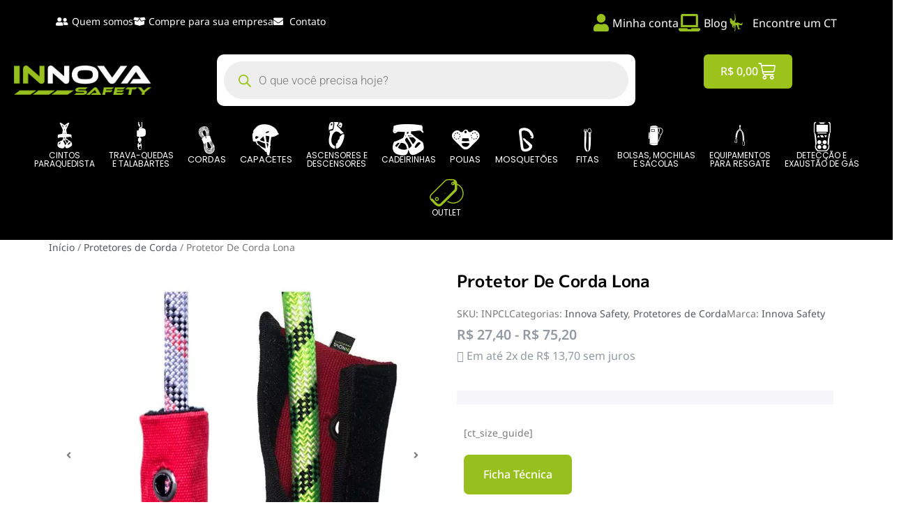

--- FILE ---
content_type: text/html; charset=UTF-8
request_url: https://www.innovasafety.com.br/produto/protetor-de-corda-lona/
body_size: 50673
content:
<!doctype html>
<html lang="pt-BR">
<head>
	<meta charset="UTF-8">
	<meta name="viewport" content="width=device-width, initial-scale=1">
	<link rel="profile" href="https://gmpg.org/xfn/11">
	<meta name='robots' content='index, follow, max-image-preview:large, max-snippet:-1, max-video-preview:-1' />

<!-- Google Tag Manager for WordPress by gtm4wp.com -->
<script data-cfasync="false" data-pagespeed-no-defer>
	var gtm4wp_datalayer_name = "dataLayer";
	var dataLayer = dataLayer || [];
	const gtm4wp_use_sku_instead = false;
	const gtm4wp_currency = 'BRL';
	const gtm4wp_product_per_impression = 10;
	const gtm4wp_clear_ecommerce = false;
	const gtm4wp_datalayer_max_timeout = 2000;
</script>
<!-- End Google Tag Manager for WordPress by gtm4wp.com --><!-- Google tag (gtag.js) consent mode dataLayer added by Site Kit -->
<script id="google_gtagjs-js-consent-mode-data-layer" type="6402b2476c4abfd7696bafba-text/javascript">
window.dataLayer = window.dataLayer || [];function gtag(){dataLayer.push(arguments);}
gtag('consent', 'default', {"ad_personalization":"denied","ad_storage":"denied","ad_user_data":"denied","analytics_storage":"denied","functionality_storage":"denied","security_storage":"denied","personalization_storage":"denied","region":["AT","BE","BG","CH","CY","CZ","DE","DK","EE","ES","FI","FR","GB","GR","HR","HU","IE","IS","IT","LI","LT","LU","LV","MT","NL","NO","PL","PT","RO","SE","SI","SK"],"wait_for_update":500});
window._googlesitekitConsentCategoryMap = {"statistics":["analytics_storage"],"marketing":["ad_storage","ad_user_data","ad_personalization"],"functional":["functionality_storage","security_storage"],"preferences":["personalization_storage"]};
window._googlesitekitConsents = {"ad_personalization":"denied","ad_storage":"denied","ad_user_data":"denied","analytics_storage":"denied","functionality_storage":"denied","security_storage":"denied","personalization_storage":"denied","region":["AT","BE","BG","CH","CY","CZ","DE","DK","EE","ES","FI","FR","GB","GR","HR","HU","IE","IS","IT","LI","LT","LU","LV","MT","NL","NO","PL","PT","RO","SE","SI","SK"],"wait_for_update":500};
</script>
<!-- End Google tag (gtag.js) consent mode dataLayer added by Site Kit -->

	<!-- This site is optimized with the Yoast SEO plugin v26.6 - https://yoast.com/wordpress/plugins/seo/ -->
	<title>Protetor De Corda Lona - Innova Safety</title>
	<meta name="description" content="Protetor de corda confeccionados em lona, com largura de 120 mm, costura reta, com fechamento em velcro e cordim para fixação na corda." />
	<link rel="canonical" href="https://www.innovasafety.com.br/produto/protetor-de-corda-lona/" />
	<meta property="og:locale" content="pt_BR" />
	<meta property="og:type" content="article" />
	<meta property="og:title" content="Protetor De Corda Lona - Innova Safety" />
	<meta property="og:description" content="Protetor de corda confeccionados em lona, com largura de 120 mm, costura reta, com fechamento em velcro e cordim para fixação na corda." />
	<meta property="og:url" content="https://www.innovasafety.com.br/produto/protetor-de-corda-lona/" />
	<meta property="og:site_name" content="Innova Safety" />
	<meta property="article:publisher" content="https://www.facebook.com/innovasafety" />
	<meta property="article:modified_time" content="2025-09-29T18:33:50+00:00" />
	<meta property="og:image" content="https://www.innovasafety.com.br/wp-content/uploads/2020/05/protetor-corda-pvc.jpg" />
	<meta property="og:image:width" content="700" />
	<meta property="og:image:height" content="700" />
	<meta property="og:image:type" content="image/jpeg" />
	<meta name="twitter:card" content="summary_large_image" />
	<meta name="twitter:label1" content="Est. tempo de leitura" />
	<meta name="twitter:data1" content="1 minuto" />
	<!-- / Yoast SEO plugin. -->


<link rel='dns-prefetch' href='//capi-automation.s3.us-east-2.amazonaws.com' />
<link rel='dns-prefetch' href='//www.googletagmanager.com' />
<link rel="alternate" type="application/rss+xml" title="Feed para Innova Safety &raquo;" href="https://www.innovasafety.com.br/feed/" />
<link rel="alternate" type="application/rss+xml" title="Feed de comentários para Innova Safety &raquo;" href="https://www.innovasafety.com.br/comments/feed/" />
<link rel="alternate" title="oEmbed (JSON)" type="application/json+oembed" href="https://www.innovasafety.com.br/wp-json/oembed/1.0/embed?url=https%3A%2F%2Fwww.innovasafety.com.br%2Fproduto%2Fprotetor-de-corda-lona%2F" />
<link rel="alternate" title="oEmbed (XML)" type="text/xml+oembed" href="https://www.innovasafety.com.br/wp-json/oembed/1.0/embed?url=https%3A%2F%2Fwww.innovasafety.com.br%2Fproduto%2Fprotetor-de-corda-lona%2F&#038;format=xml" />
<style id='wp-img-auto-sizes-contain-inline-css'>
img:is([sizes=auto i],[sizes^="auto," i]){contain-intrinsic-size:3000px 1500px}
/*# sourceURL=wp-img-auto-sizes-contain-inline-css */
</style>
<link rel='stylesheet' id='swiper-css' href='https://www.innovasafety.com.br/wp-content/plugins/elementor/assets/lib/swiper/v8/css/swiper.min.css?ver=8.4.5' media='all' />
<link rel='stylesheet' id='e-swiper-css' href='https://www.innovasafety.com.br/wp-content/plugins/elementor/assets/css/conditionals/e-swiper.min.css?ver=3.34.1' media='all' />
<link rel='stylesheet' id='elementor-icons-shared-0-css' href='https://www.innovasafety.com.br/wp-content/plugins/elementor/assets/lib/font-awesome/css/fontawesome.min.css?ver=5.15.3' media='all' />
<link rel='stylesheet' id='elementor-icons-fa-solid-css' href='https://www.innovasafety.com.br/wp-content/plugins/elementor/assets/lib/font-awesome/css/solid.min.css?ver=5.15.3' media='all' />
<link rel='stylesheet' id='jkit-elements-main-css' href='https://www.innovasafety.com.br/wp-content/plugins/jeg-elementor-kit/assets/css/elements/main.css?ver=3.0.1' media='all' />
<style id='wp-emoji-styles-inline-css'>

	img.wp-smiley, img.emoji {
		display: inline !important;
		border: none !important;
		box-shadow: none !important;
		height: 1em !important;
		width: 1em !important;
		margin: 0 0.07em !important;
		vertical-align: -0.1em !important;
		background: none !important;
		padding: 0 !important;
	}
/*# sourceURL=wp-emoji-styles-inline-css */
</style>
<link rel='stylesheet' id='wp-block-library-css' href='https://www.innovasafety.com.br/wp-includes/css/dist/block-library/style.min.css?ver=e5e0c54a554b7c951c05e2acacace7be' media='all' />
<link rel='stylesheet' id='jet-engine-frontend-css' href='https://www.innovasafety.com.br/wp-content/plugins/jet-engine/assets/css/frontend.css?ver=3.7.4' media='all' />
<style id='global-styles-inline-css'>
:root{--wp--preset--aspect-ratio--square: 1;--wp--preset--aspect-ratio--4-3: 4/3;--wp--preset--aspect-ratio--3-4: 3/4;--wp--preset--aspect-ratio--3-2: 3/2;--wp--preset--aspect-ratio--2-3: 2/3;--wp--preset--aspect-ratio--16-9: 16/9;--wp--preset--aspect-ratio--9-16: 9/16;--wp--preset--color--black: #000000;--wp--preset--color--cyan-bluish-gray: #abb8c3;--wp--preset--color--white: #ffffff;--wp--preset--color--pale-pink: #f78da7;--wp--preset--color--vivid-red: #cf2e2e;--wp--preset--color--luminous-vivid-orange: #ff6900;--wp--preset--color--luminous-vivid-amber: #fcb900;--wp--preset--color--light-green-cyan: #7bdcb5;--wp--preset--color--vivid-green-cyan: #00d084;--wp--preset--color--pale-cyan-blue: #8ed1fc;--wp--preset--color--vivid-cyan-blue: #0693e3;--wp--preset--color--vivid-purple: #9b51e0;--wp--preset--gradient--vivid-cyan-blue-to-vivid-purple: linear-gradient(135deg,rgb(6,147,227) 0%,rgb(155,81,224) 100%);--wp--preset--gradient--light-green-cyan-to-vivid-green-cyan: linear-gradient(135deg,rgb(122,220,180) 0%,rgb(0,208,130) 100%);--wp--preset--gradient--luminous-vivid-amber-to-luminous-vivid-orange: linear-gradient(135deg,rgb(252,185,0) 0%,rgb(255,105,0) 100%);--wp--preset--gradient--luminous-vivid-orange-to-vivid-red: linear-gradient(135deg,rgb(255,105,0) 0%,rgb(207,46,46) 100%);--wp--preset--gradient--very-light-gray-to-cyan-bluish-gray: linear-gradient(135deg,rgb(238,238,238) 0%,rgb(169,184,195) 100%);--wp--preset--gradient--cool-to-warm-spectrum: linear-gradient(135deg,rgb(74,234,220) 0%,rgb(151,120,209) 20%,rgb(207,42,186) 40%,rgb(238,44,130) 60%,rgb(251,105,98) 80%,rgb(254,248,76) 100%);--wp--preset--gradient--blush-light-purple: linear-gradient(135deg,rgb(255,206,236) 0%,rgb(152,150,240) 100%);--wp--preset--gradient--blush-bordeaux: linear-gradient(135deg,rgb(254,205,165) 0%,rgb(254,45,45) 50%,rgb(107,0,62) 100%);--wp--preset--gradient--luminous-dusk: linear-gradient(135deg,rgb(255,203,112) 0%,rgb(199,81,192) 50%,rgb(65,88,208) 100%);--wp--preset--gradient--pale-ocean: linear-gradient(135deg,rgb(255,245,203) 0%,rgb(182,227,212) 50%,rgb(51,167,181) 100%);--wp--preset--gradient--electric-grass: linear-gradient(135deg,rgb(202,248,128) 0%,rgb(113,206,126) 100%);--wp--preset--gradient--midnight: linear-gradient(135deg,rgb(2,3,129) 0%,rgb(40,116,252) 100%);--wp--preset--font-size--small: 13px;--wp--preset--font-size--medium: 20px;--wp--preset--font-size--large: 36px;--wp--preset--font-size--x-large: 42px;--wp--preset--spacing--20: 0.44rem;--wp--preset--spacing--30: 0.67rem;--wp--preset--spacing--40: 1rem;--wp--preset--spacing--50: 1.5rem;--wp--preset--spacing--60: 2.25rem;--wp--preset--spacing--70: 3.38rem;--wp--preset--spacing--80: 5.06rem;--wp--preset--shadow--natural: 6px 6px 9px rgba(0, 0, 0, 0.2);--wp--preset--shadow--deep: 12px 12px 50px rgba(0, 0, 0, 0.4);--wp--preset--shadow--sharp: 6px 6px 0px rgba(0, 0, 0, 0.2);--wp--preset--shadow--outlined: 6px 6px 0px -3px rgb(255, 255, 255), 6px 6px rgb(0, 0, 0);--wp--preset--shadow--crisp: 6px 6px 0px rgb(0, 0, 0);}:root { --wp--style--global--content-size: 800px;--wp--style--global--wide-size: 1200px; }:where(body) { margin: 0; }.wp-site-blocks > .alignleft { float: left; margin-right: 2em; }.wp-site-blocks > .alignright { float: right; margin-left: 2em; }.wp-site-blocks > .aligncenter { justify-content: center; margin-left: auto; margin-right: auto; }:where(.wp-site-blocks) > * { margin-block-start: 24px; margin-block-end: 0; }:where(.wp-site-blocks) > :first-child { margin-block-start: 0; }:where(.wp-site-blocks) > :last-child { margin-block-end: 0; }:root { --wp--style--block-gap: 24px; }:root :where(.is-layout-flow) > :first-child{margin-block-start: 0;}:root :where(.is-layout-flow) > :last-child{margin-block-end: 0;}:root :where(.is-layout-flow) > *{margin-block-start: 24px;margin-block-end: 0;}:root :where(.is-layout-constrained) > :first-child{margin-block-start: 0;}:root :where(.is-layout-constrained) > :last-child{margin-block-end: 0;}:root :where(.is-layout-constrained) > *{margin-block-start: 24px;margin-block-end: 0;}:root :where(.is-layout-flex){gap: 24px;}:root :where(.is-layout-grid){gap: 24px;}.is-layout-flow > .alignleft{float: left;margin-inline-start: 0;margin-inline-end: 2em;}.is-layout-flow > .alignright{float: right;margin-inline-start: 2em;margin-inline-end: 0;}.is-layout-flow > .aligncenter{margin-left: auto !important;margin-right: auto !important;}.is-layout-constrained > .alignleft{float: left;margin-inline-start: 0;margin-inline-end: 2em;}.is-layout-constrained > .alignright{float: right;margin-inline-start: 2em;margin-inline-end: 0;}.is-layout-constrained > .aligncenter{margin-left: auto !important;margin-right: auto !important;}.is-layout-constrained > :where(:not(.alignleft):not(.alignright):not(.alignfull)){max-width: var(--wp--style--global--content-size);margin-left: auto !important;margin-right: auto !important;}.is-layout-constrained > .alignwide{max-width: var(--wp--style--global--wide-size);}body .is-layout-flex{display: flex;}.is-layout-flex{flex-wrap: wrap;align-items: center;}.is-layout-flex > :is(*, div){margin: 0;}body .is-layout-grid{display: grid;}.is-layout-grid > :is(*, div){margin: 0;}body{padding-top: 0px;padding-right: 0px;padding-bottom: 0px;padding-left: 0px;}a:where(:not(.wp-element-button)){text-decoration: underline;}:root :where(.wp-element-button, .wp-block-button__link){background-color: #32373c;border-width: 0;color: #fff;font-family: inherit;font-size: inherit;font-style: inherit;font-weight: inherit;letter-spacing: inherit;line-height: inherit;padding-top: calc(0.667em + 2px);padding-right: calc(1.333em + 2px);padding-bottom: calc(0.667em + 2px);padding-left: calc(1.333em + 2px);text-decoration: none;text-transform: inherit;}.has-black-color{color: var(--wp--preset--color--black) !important;}.has-cyan-bluish-gray-color{color: var(--wp--preset--color--cyan-bluish-gray) !important;}.has-white-color{color: var(--wp--preset--color--white) !important;}.has-pale-pink-color{color: var(--wp--preset--color--pale-pink) !important;}.has-vivid-red-color{color: var(--wp--preset--color--vivid-red) !important;}.has-luminous-vivid-orange-color{color: var(--wp--preset--color--luminous-vivid-orange) !important;}.has-luminous-vivid-amber-color{color: var(--wp--preset--color--luminous-vivid-amber) !important;}.has-light-green-cyan-color{color: var(--wp--preset--color--light-green-cyan) !important;}.has-vivid-green-cyan-color{color: var(--wp--preset--color--vivid-green-cyan) !important;}.has-pale-cyan-blue-color{color: var(--wp--preset--color--pale-cyan-blue) !important;}.has-vivid-cyan-blue-color{color: var(--wp--preset--color--vivid-cyan-blue) !important;}.has-vivid-purple-color{color: var(--wp--preset--color--vivid-purple) !important;}.has-black-background-color{background-color: var(--wp--preset--color--black) !important;}.has-cyan-bluish-gray-background-color{background-color: var(--wp--preset--color--cyan-bluish-gray) !important;}.has-white-background-color{background-color: var(--wp--preset--color--white) !important;}.has-pale-pink-background-color{background-color: var(--wp--preset--color--pale-pink) !important;}.has-vivid-red-background-color{background-color: var(--wp--preset--color--vivid-red) !important;}.has-luminous-vivid-orange-background-color{background-color: var(--wp--preset--color--luminous-vivid-orange) !important;}.has-luminous-vivid-amber-background-color{background-color: var(--wp--preset--color--luminous-vivid-amber) !important;}.has-light-green-cyan-background-color{background-color: var(--wp--preset--color--light-green-cyan) !important;}.has-vivid-green-cyan-background-color{background-color: var(--wp--preset--color--vivid-green-cyan) !important;}.has-pale-cyan-blue-background-color{background-color: var(--wp--preset--color--pale-cyan-blue) !important;}.has-vivid-cyan-blue-background-color{background-color: var(--wp--preset--color--vivid-cyan-blue) !important;}.has-vivid-purple-background-color{background-color: var(--wp--preset--color--vivid-purple) !important;}.has-black-border-color{border-color: var(--wp--preset--color--black) !important;}.has-cyan-bluish-gray-border-color{border-color: var(--wp--preset--color--cyan-bluish-gray) !important;}.has-white-border-color{border-color: var(--wp--preset--color--white) !important;}.has-pale-pink-border-color{border-color: var(--wp--preset--color--pale-pink) !important;}.has-vivid-red-border-color{border-color: var(--wp--preset--color--vivid-red) !important;}.has-luminous-vivid-orange-border-color{border-color: var(--wp--preset--color--luminous-vivid-orange) !important;}.has-luminous-vivid-amber-border-color{border-color: var(--wp--preset--color--luminous-vivid-amber) !important;}.has-light-green-cyan-border-color{border-color: var(--wp--preset--color--light-green-cyan) !important;}.has-vivid-green-cyan-border-color{border-color: var(--wp--preset--color--vivid-green-cyan) !important;}.has-pale-cyan-blue-border-color{border-color: var(--wp--preset--color--pale-cyan-blue) !important;}.has-vivid-cyan-blue-border-color{border-color: var(--wp--preset--color--vivid-cyan-blue) !important;}.has-vivid-purple-border-color{border-color: var(--wp--preset--color--vivid-purple) !important;}.has-vivid-cyan-blue-to-vivid-purple-gradient-background{background: var(--wp--preset--gradient--vivid-cyan-blue-to-vivid-purple) !important;}.has-light-green-cyan-to-vivid-green-cyan-gradient-background{background: var(--wp--preset--gradient--light-green-cyan-to-vivid-green-cyan) !important;}.has-luminous-vivid-amber-to-luminous-vivid-orange-gradient-background{background: var(--wp--preset--gradient--luminous-vivid-amber-to-luminous-vivid-orange) !important;}.has-luminous-vivid-orange-to-vivid-red-gradient-background{background: var(--wp--preset--gradient--luminous-vivid-orange-to-vivid-red) !important;}.has-very-light-gray-to-cyan-bluish-gray-gradient-background{background: var(--wp--preset--gradient--very-light-gray-to-cyan-bluish-gray) !important;}.has-cool-to-warm-spectrum-gradient-background{background: var(--wp--preset--gradient--cool-to-warm-spectrum) !important;}.has-blush-light-purple-gradient-background{background: var(--wp--preset--gradient--blush-light-purple) !important;}.has-blush-bordeaux-gradient-background{background: var(--wp--preset--gradient--blush-bordeaux) !important;}.has-luminous-dusk-gradient-background{background: var(--wp--preset--gradient--luminous-dusk) !important;}.has-pale-ocean-gradient-background{background: var(--wp--preset--gradient--pale-ocean) !important;}.has-electric-grass-gradient-background{background: var(--wp--preset--gradient--electric-grass) !important;}.has-midnight-gradient-background{background: var(--wp--preset--gradient--midnight) !important;}.has-small-font-size{font-size: var(--wp--preset--font-size--small) !important;}.has-medium-font-size{font-size: var(--wp--preset--font-size--medium) !important;}.has-large-font-size{font-size: var(--wp--preset--font-size--large) !important;}.has-x-large-font-size{font-size: var(--wp--preset--font-size--x-large) !important;}
:root :where(.wp-block-pullquote){font-size: 1.5em;line-height: 1.6;}
/*# sourceURL=global-styles-inline-css */
</style>
<link rel='stylesheet' id='photoswipe-css' href='https://www.innovasafety.com.br/wp-content/plugins/woocommerce/assets/css/photoswipe/photoswipe.min.css?ver=10.4.3' media='all' />
<link rel='stylesheet' id='photoswipe-default-skin-css' href='https://www.innovasafety.com.br/wp-content/plugins/woocommerce/assets/css/photoswipe/default-skin/default-skin.min.css?ver=10.4.3' media='all' />
<link rel='stylesheet' id='woocommerce-layout-css' href='https://www.innovasafety.com.br/wp-content/plugins/woocommerce/assets/css/woocommerce-layout.css?ver=10.4.3' media='all' />
<link rel='stylesheet' id='woocommerce-smallscreen-css' href='https://www.innovasafety.com.br/wp-content/plugins/woocommerce/assets/css/woocommerce-smallscreen.css?ver=10.4.3' media='only screen and (max-width: 768px)' />
<link rel='stylesheet' id='woocommerce-general-css' href='https://www.innovasafety.com.br/wp-content/plugins/woocommerce/assets/css/woocommerce.css?ver=10.4.3' media='all' />
<style id='woocommerce-inline-inline-css'>
.woocommerce form .form-row .required { visibility: visible; }
/*# sourceURL=woocommerce-inline-inline-css */
</style>
<link rel='stylesheet' id='wactc_style-css' href='https://www.innovasafety.com.br/wp-content/plugins/woo-add-to-cart-text-change/css/style.css?ver=1.0' media='all' />
<link rel='stylesheet' id='paghiper-frontend-css-css' href='https://www.innovasafety.com.br/wp-content/plugins/woo-boleto-paghiper/assets/css/frontend.min.css?ver=1.0' media='' />
<link rel='stylesheet' id='brands-styles-css' href='https://www.innovasafety.com.br/wp-content/plugins/woocommerce/assets/css/brands.css?ver=10.4.3' media='all' />
<link rel='stylesheet' id='dgwt-wcas-style-css' href='https://www.innovasafety.com.br/wp-content/plugins/ajax-search-for-woocommerce-premium/assets/css/style.min.css?ver=1.30.1' media='all' />
<link rel='stylesheet' id='elementor-icons-css' href='https://www.innovasafety.com.br/wp-content/plugins/elementor/assets/lib/eicons/css/elementor-icons.min.css?ver=5.45.0' media='all' />
<link rel='stylesheet' id='elementor-frontend-css' href='https://www.innovasafety.com.br/wp-content/plugins/elementor/assets/css/frontend.min.css?ver=3.34.1' media='all' />
<link rel='stylesheet' id='elementor-post-12-css' href='https://www.innovasafety.com.br/wp-content/uploads/elementor/css/post-12.css?ver=1767869248' media='all' />
<link rel='stylesheet' id='font-awesome-5-all-css' href='https://www.innovasafety.com.br/wp-content/plugins/elementor/assets/lib/font-awesome/css/all.min.css?ver=4.11.56' media='all' />
<link rel='stylesheet' id='font-awesome-4-shim-css' href='https://www.innovasafety.com.br/wp-content/plugins/elementor/assets/lib/font-awesome/css/v4-shims.min.css?ver=3.34.1' media='all' />
<link rel='stylesheet' id='hello-elementor-css' href='https://www.innovasafety.com.br/wp-content/themes/hello-elementor/assets/css/reset.css?ver=3.4.5' media='all' />
<link rel='stylesheet' id='hello-elementor-theme-style-css' href='https://www.innovasafety.com.br/wp-content/themes/hello-elementor/assets/css/theme.css?ver=3.4.5' media='all' />
<link rel='stylesheet' id='hello-elementor-header-footer-css' href='https://www.innovasafety.com.br/wp-content/themes/hello-elementor/assets/css/header-footer.css?ver=3.4.5' media='all' />
<link rel='stylesheet' id='jet-woo-builder-css' href='https://www.innovasafety.com.br/wp-content/plugins/jet-woo-builder/assets/css/frontend.css?ver=2.1.20' media='all' />
<style id='jet-woo-builder-inline-css'>
@font-face {
				font-family: "WooCommerce";
				font-weight: normal;
				font-style: normal;
				src: url("https://www.innovasafety.com.br/wp-content/plugins/woocommerce/assets/fonts/WooCommerce.eot");
				src: url("https://www.innovasafety.com.br/wp-content/plugins/woocommerce/assets/fonts/WooCommerce.eot?#iefix") format("embedded-opentype"),
					 url("https://www.innovasafety.com.br/wp-content/plugins/woocommerce/assets/fonts/WooCommerce.woff") format("woff"),
					 url("https://www.innovasafety.com.br/wp-content/plugins/woocommerce/assets/fonts/WooCommerce.ttf") format("truetype"),
					 url("https://www.innovasafety.com.br/wp-content/plugins/woocommerce/assets/fonts/WooCommerce.svg#WooCommerce") format("svg");
			}
/*# sourceURL=jet-woo-builder-inline-css */
</style>
<link rel='stylesheet' id='jet-woo-builder-frontend-font-css' href='https://www.innovasafety.com.br/wp-content/plugins/jet-woo-builder/assets/css/lib/jetwoobuilder-frontend-font/css/jetwoobuilder-frontend-font.css?ver=2.1.20' media='all' />
<link rel='stylesheet' id='mediaelement-css' href='https://www.innovasafety.com.br/wp-includes/js/mediaelement/mediaelementplayer-legacy.min.css?ver=4.2.17' media='all' />
<link rel='stylesheet' id='jet-gallery-frontend-css' href='https://www.innovasafety.com.br/wp-content/plugins/jet-woo-product-gallery/assets/css/frontend.css?ver=2.1.22.1' media='all' />
<link rel='stylesheet' id='jet-gallery-widget-gallery-anchor-nav-css' href='https://www.innovasafety.com.br/wp-content/plugins/jet-woo-product-gallery/assets/css/widgets/gallery-anchor-nav.css?ver=2.1.22.1' media='all' />
<link rel='stylesheet' id='jet-gallery-widget-gallery-grid-css' href='https://www.innovasafety.com.br/wp-content/plugins/jet-woo-product-gallery/assets/css/widgets/gallery-grid.css?ver=2.1.22.1' media='all' />
<link rel='stylesheet' id='jet-gallery-widget-gallery-modern-css' href='https://www.innovasafety.com.br/wp-content/plugins/jet-woo-product-gallery/assets/css/widgets/gallery-modern.css?ver=2.1.22.1' media='all' />
<link rel='stylesheet' id='jet-gallery-widget-gallery-slider-css' href='https://www.innovasafety.com.br/wp-content/plugins/jet-woo-product-gallery/assets/css/widgets/gallery-slider.css?ver=2.1.22.1' media='all' />
<link rel='stylesheet' id='elementor-post-25655-css' href='https://www.innovasafety.com.br/wp-content/uploads/elementor/css/post-25655.css?ver=1767869291' media='all' />
<link rel='stylesheet' id='widget-image-css' href='https://www.innovasafety.com.br/wp-content/plugins/elementor/assets/css/widget-image.min.css?ver=3.34.1' media='all' />
<link rel='stylesheet' id='widget-woocommerce-menu-cart-css' href='https://www.innovasafety.com.br/wp-content/plugins/elementor-pro/assets/css/widget-woocommerce-menu-cart.min.css?ver=3.32.0' media='all' />
<link rel='stylesheet' id='widget-icon-box-css' href='https://www.innovasafety.com.br/wp-content/plugins/elementor/assets/css/widget-icon-box.min.css?ver=3.34.1' media='all' />
<link rel='stylesheet' id='widget-icon-list-css' href='https://www.innovasafety.com.br/wp-content/plugins/elementor/assets/css/widget-icon-list.min.css?ver=3.34.1' media='all' />
<link rel='stylesheet' id='e-sticky-css' href='https://www.innovasafety.com.br/wp-content/plugins/elementor-pro/assets/css/modules/sticky.min.css?ver=3.32.0' media='all' />
<link rel='stylesheet' id='widget-social-icons-css' href='https://www.innovasafety.com.br/wp-content/plugins/elementor/assets/css/widget-social-icons.min.css?ver=3.34.1' media='all' />
<link rel='stylesheet' id='e-apple-webkit-css' href='https://www.innovasafety.com.br/wp-content/plugins/elementor/assets/css/conditionals/apple-webkit.min.css?ver=3.34.1' media='all' />
<link rel='stylesheet' id='widget-heading-css' href='https://www.innovasafety.com.br/wp-content/plugins/elementor/assets/css/widget-heading.min.css?ver=3.34.1' media='all' />
<link rel='stylesheet' id='widget-divider-css' href='https://www.innovasafety.com.br/wp-content/plugins/elementor/assets/css/widget-divider.min.css?ver=3.34.1' media='all' />
<link rel='stylesheet' id='elementor-post-26430-css' href='https://www.innovasafety.com.br/wp-content/uploads/elementor/css/post-26430.css?ver=1767869249' media='all' />
<link rel='stylesheet' id='elementor-post-36571-css' href='https://www.innovasafety.com.br/wp-content/uploads/elementor/css/post-36571.css?ver=1767869249' media='all' />
<link rel='stylesheet' id='woo-custom-installments-front-styles-css' href='https://www.innovasafety.com.br/wp-content/plugins/woo-custom-installments/assets/frontend/css/woo-custom-installments-front-styles.min.css?ver=1768701241' media='all' />
<link rel='stylesheet' id='wooco-frontend-css' href='https://www.innovasafety.com.br/wp-content/plugins/woo-combo-offers/assets/css/frontend.css?ver=e5e0c54a554b7c951c05e2acacace7be' media='all' />
<link rel='stylesheet' id='sib-front-css-css' href='https://www.innovasafety.com.br/wp-content/plugins/mailin/css/mailin-front.css?ver=e5e0c54a554b7c951c05e2acacace7be' media='all' />
<link rel='stylesheet' id='elementor-gf-local-mplus1p-css' href='https://www.innovasafety.com.br/wp-content/uploads/elementor/google-fonts/css/mplus1p.css?ver=1749240791' media='all' />
<link rel='stylesheet' id='elementor-gf-local-notosans-css' href='https://www.innovasafety.com.br/wp-content/uploads/elementor/google-fonts/css/notosans.css?ver=1749240740' media='all' />
<link rel='stylesheet' id='elementor-gf-local-poppins-css' href='https://www.innovasafety.com.br/wp-content/uploads/elementor/google-fonts/css/poppins.css?ver=1749240809' media='all' />
<link rel='stylesheet' id='elementor-gf-local-roboto-css' href='https://www.innovasafety.com.br/wp-content/uploads/elementor/google-fonts/css/roboto.css?ver=1749240803' media='all' />
<link rel='stylesheet' id='elementor-icons-icomoon-2-css' href='https://www.innovasafety.com.br/wp-content/uploads/elementor/custom-icons/icomoon-2/style.css?ver=1.0.0' media='all' />
<link rel='stylesheet' id='elementor-icons-icomoon-4-css' href='https://www.innovasafety.com.br/wp-content/uploads/elementor/custom-icons/icomoon-4/style.css?ver=1.0.0' media='all' />
<link rel='stylesheet' id='elementor-icons-fa-brands-css' href='https://www.innovasafety.com.br/wp-content/plugins/elementor/assets/lib/font-awesome/css/brands.min.css?ver=5.15.3' media='all' />
<script async src="https://www.innovasafety.com.br/wp-content/plugins/burst-statistics/assets/js/timeme/timeme.min.js?ver=1765809385" id="burst-timeme-js" type="6402b2476c4abfd7696bafba-text/javascript"></script>
<script src="https://www.innovasafety.com.br/wp-includes/js/jquery/jquery.min.js?ver=3.7.1" id="jquery-core-js" type="6402b2476c4abfd7696bafba-text/javascript"></script>
<script src="https://www.innovasafety.com.br/wp-includes/js/jquery/jquery-migrate.min.js?ver=3.4.1" id="jquery-migrate-js" type="6402b2476c4abfd7696bafba-text/javascript"></script>
<script src="https://www.innovasafety.com.br/wp-content/plugins/woocommerce/assets/js/jquery-blockui/jquery.blockUI.min.js?ver=2.7.0-wc.10.4.3" id="wc-jquery-blockui-js" defer data-wp-strategy="defer" type="6402b2476c4abfd7696bafba-text/javascript"></script>
<script id="wc-add-to-cart-js-extra" type="6402b2476c4abfd7696bafba-text/javascript">
var wc_add_to_cart_params = {"ajax_url":"/wp-admin/admin-ajax.php","wc_ajax_url":"/?wc-ajax=%%endpoint%%","i18n_view_cart":"Ver carrinho","cart_url":"https://www.innovasafety.com.br/carrinho/","is_cart":"","cart_redirect_after_add":"no"};
//# sourceURL=wc-add-to-cart-js-extra
</script>
<script src="https://www.innovasafety.com.br/wp-content/plugins/woocommerce/assets/js/frontend/add-to-cart.min.js?ver=10.4.3" id="wc-add-to-cart-js" defer data-wp-strategy="defer" type="6402b2476c4abfd7696bafba-text/javascript"></script>
<script src="https://www.innovasafety.com.br/wp-content/plugins/woocommerce/assets/js/zoom/jquery.zoom.min.js?ver=1.7.21-wc.10.4.3" id="wc-zoom-js" defer data-wp-strategy="defer" type="6402b2476c4abfd7696bafba-text/javascript"></script>
<script src="https://www.innovasafety.com.br/wp-content/plugins/woocommerce/assets/js/flexslider/jquery.flexslider.min.js?ver=2.7.2-wc.10.4.3" id="wc-flexslider-js" defer data-wp-strategy="defer" type="6402b2476c4abfd7696bafba-text/javascript"></script>
<script src="https://www.innovasafety.com.br/wp-content/plugins/woocommerce/assets/js/photoswipe/photoswipe.min.js?ver=4.1.1-wc.10.4.3" id="wc-photoswipe-js" defer data-wp-strategy="defer" type="6402b2476c4abfd7696bafba-text/javascript"></script>
<script src="https://www.innovasafety.com.br/wp-content/plugins/woocommerce/assets/js/photoswipe/photoswipe-ui-default.min.js?ver=4.1.1-wc.10.4.3" id="wc-photoswipe-ui-default-js" defer data-wp-strategy="defer" type="6402b2476c4abfd7696bafba-text/javascript"></script>
<script id="wc-single-product-js-extra" type="6402b2476c4abfd7696bafba-text/javascript">
var wc_single_product_params = {"i18n_required_rating_text":"Selecione uma classifica\u00e7\u00e3o","i18n_rating_options":["1 de 5 estrelas","2 de 5 estrelas","3 de 5 estrelas","4 de 5 estrelas","5 de 5 estrelas"],"i18n_product_gallery_trigger_text":"Ver galeria de imagens em tela cheia","review_rating_required":"yes","flexslider":{"rtl":false,"animation":"slide","smoothHeight":true,"directionNav":false,"controlNav":"thumbnails","slideshow":false,"animationSpeed":500,"animationLoop":false,"allowOneSlide":false},"zoom_enabled":"1","zoom_options":[],"photoswipe_enabled":"1","photoswipe_options":{"shareEl":false,"closeOnScroll":false,"history":false,"hideAnimationDuration":0,"showAnimationDuration":0},"flexslider_enabled":"1"};
//# sourceURL=wc-single-product-js-extra
</script>
<script src="https://www.innovasafety.com.br/wp-content/plugins/woocommerce/assets/js/frontend/single-product.min.js?ver=10.4.3" id="wc-single-product-js" defer data-wp-strategy="defer" type="6402b2476c4abfd7696bafba-text/javascript"></script>
<script src="https://www.innovasafety.com.br/wp-content/plugins/woocommerce/assets/js/js-cookie/js.cookie.min.js?ver=2.1.4-wc.10.4.3" id="wc-js-cookie-js" defer data-wp-strategy="defer" type="6402b2476c4abfd7696bafba-text/javascript"></script>
<script id="woocommerce-js-extra" type="6402b2476c4abfd7696bafba-text/javascript">
var woocommerce_params = {"ajax_url":"/wp-admin/admin-ajax.php","wc_ajax_url":"/?wc-ajax=%%endpoint%%","i18n_password_show":"Mostrar senha","i18n_password_hide":"Ocultar senha"};
//# sourceURL=woocommerce-js-extra
</script>
<script src="https://www.innovasafety.com.br/wp-content/plugins/woocommerce/assets/js/frontend/woocommerce.min.js?ver=10.4.3" id="woocommerce-js" defer data-wp-strategy="defer" type="6402b2476c4abfd7696bafba-text/javascript"></script>
<script src="https://www.innovasafety.com.br/wp-content/plugins/melhor-envio-cotacao/assets/js/shipping-product-page.js?ver=e5e0c54a554b7c951c05e2acacace7be" id="produto-js" type="6402b2476c4abfd7696bafba-text/javascript"></script>
<script src="https://www.innovasafety.com.br/wp-content/plugins/melhor-envio-cotacao/assets/js/shipping-product-page-variacao.js?ver=e5e0c54a554b7c951c05e2acacace7be" id="produto-variacao-js" type="6402b2476c4abfd7696bafba-text/javascript"></script>
<script src="https://www.innovasafety.com.br/wp-content/plugins/melhor-envio-cotacao/assets/js/calculator.js?ver=e5e0c54a554b7c951c05e2acacace7be" id="calculator-js" type="6402b2476c4abfd7696bafba-text/javascript"></script>
<script id="wp-nonce-melhor-evio-wp-api-js-after" type="6402b2476c4abfd7696bafba-text/javascript">
var wpApiSettingsMelhorEnvio = {"nonce_configs":"54334834eb","nonce_orders":"aa704035f9","nonce_tokens":"1bb237e47f","nonce_users":"fa9fa21c4b"};
//# sourceURL=wp-nonce-melhor-evio-wp-api-js-after
</script>
<script src="https://www.innovasafety.com.br/wp-content/plugins/woo-boleto-paghiper/assets/js/frontend.min.js?ver=1.0" id="paghiper-frontend-js-js" type="6402b2476c4abfd7696bafba-text/javascript"></script>
<script src="https://www.innovasafety.com.br/wp-content/plugins/elementor/assets/lib/font-awesome/js/v4-shims.min.js?ver=3.34.1" id="font-awesome-4-shim-js" type="6402b2476c4abfd7696bafba-text/javascript"></script>

<!-- Snippet da etiqueta do Google (gtag.js) adicionado pelo Site Kit -->
<!-- Snippet do Google Anúncios adicionado pelo Site Kit -->
<script src="https://www.googletagmanager.com/gtag/js?id=AW-616296538" id="google_gtagjs-js" async type="6402b2476c4abfd7696bafba-text/javascript"></script>
<script id="google_gtagjs-js-after" type="6402b2476c4abfd7696bafba-text/javascript">
window.dataLayer = window.dataLayer || [];function gtag(){dataLayer.push(arguments);}
gtag("js", new Date());
gtag("set", "developer_id.dZTNiMT", true);
gtag("config", "AW-616296538");
//# sourceURL=google_gtagjs-js-after
</script>
<script id="sib-front-js-js-extra" type="6402b2476c4abfd7696bafba-text/javascript">
var sibErrMsg = {"invalidMail":"Please fill out valid email address","requiredField":"Please fill out required fields","invalidDateFormat":"Please fill out valid date format","invalidSMSFormat":"Please fill out valid phone number"};
var ajax_sib_front_object = {"ajax_url":"https://www.innovasafety.com.br/wp-admin/admin-ajax.php","ajax_nonce":"66ff2a4677","flag_url":"https://www.innovasafety.com.br/wp-content/plugins/mailin/img/flags/"};
//# sourceURL=sib-front-js-js-extra
</script>
<script src="https://www.innovasafety.com.br/wp-content/plugins/mailin/js/mailin-front.js?ver=1765809382" id="sib-front-js-js" type="6402b2476c4abfd7696bafba-text/javascript"></script>
<link rel="https://api.w.org/" href="https://www.innovasafety.com.br/wp-json/" /><link rel="alternate" title="JSON" type="application/json" href="https://www.innovasafety.com.br/wp-json/wp/v2/product/27614" /><link rel="EditURI" type="application/rsd+xml" title="RSD" href="https://www.innovasafety.com.br/xmlrpc.php?rsd" />
<meta name="generator" content="Site Kit by Google 1.167.0" />

<!-- This site is optimized with the Schema plugin v1.7.9.6 - https://schema.press -->
<script type="application/ld+json">[{"@context":"http:\/\/schema.org\/","@type":"WPHeader","url":"https:\/\/www.innovasafety.com.br","headline":"Protetor De Corda Lona","description":"Innovação em Equipamentos em Altura"},{"@context":"http:\/\/schema.org\/","@type":"WPFooter","url":"https:\/\/www.innovasafety.com.br","headline":"Protetor De Corda Lona","description":"Innovação em Equipamentos em Altura","copyrightYear":"2020"}]</script>

	<script type="6402b2476c4abfd7696bafba-text/javascript">
					var pd_snazzymap_js = '';
			</script>
<script type="6402b2476c4abfd7696bafba-text/javascript">
           	var ajaxurl = "https://www.innovasafety.com.br/wp-admin/admin-ajax.php";
            var qc_sbd_get_ajax_nonce = "405ab72040";
         </script>        <script type="6402b2476c4abfd7696bafba-text/javascript">

function _gaLt(event) {

        /* If GA is blocked or not loaded, or not main|middle|touch click then don't track */
        if (!ga.hasOwnProperty("loaded") || ga.loaded != true || (event.which != 1 && event.which != 2)) {
            return;
        }

        var el = event.srcElement || event.target;

        /* Loop up the DOM tree through parent elements if clicked element is not a link (eg: an image inside a link) */
        while (el && (typeof el.tagName == 'undefined' || el.tagName.toLowerCase() != 'a' || !el.href)) {
            el = el.parentNode;
        }

        /* if a link with valid href has been clicked */
        if (el && el.href) {

            var link = el.href;

            /* Only if it is an external link */
            if (link.indexOf(location.host) == -1 && !link.match(/^javascript\:/i)) {

                /* Is actual target set and not _(self|parent|top)? */
                var target = (el.target && !el.target.match(/^_(self|parent|top)$/i)) ? el.target : false;

                /* Assume a target if Ctrl|shift|meta-click */
                if (event.ctrlKey || event.shiftKey || event.metaKey || event.which == 2) {
                    target = "_blank";
                }

                var hbrun = false; // tracker has not yet run

                /* HitCallback to open link in same window after tracker */
                var hitBack = function() {
                    /* run once only */
                    if (hbrun) return;
                    hbrun = true;
                    window.location.href = link;
                };

                if (target) { /* If target opens a new window then just track */
                    ga(
                        "send", "event", "Outgoing Links", link,
                        document.location.pathname + document.location.search
                    );
                } else { /* Prevent standard click, track then open */
                    event.preventDefault ? event.preventDefault() : event.returnValue = !1;
                    /* send event with callback */
                    ga(
                        "send", "event", "Outgoing Links", link,
                        document.location.pathname + document.location.search, {
                            "hitCallback": hitBack
                        }
                    );

                    /* Run hitCallback again if GA takes longer than 1 second */
                    setTimeout(hitBack, 1000);
                }
            }
        }
    }

    var _w = window;
    /* Use "click" if touchscreen device, else "mousedown" */
    var _gaLtEvt = ("ontouchstart" in _w) ? "click" : "mousedown";
    /* Attach the event to all clicks in the document after page has loaded */
    _w.addEventListener ? _w.addEventListener("load", function() {document.body.addEventListener(_gaLtEvt, _gaLt, !1)}, !1)
        : _w.attachEvent && _w.attachEvent("onload", function() {document.body.attachEvent("on" + _gaLtEvt, _gaLt)});
        </script>
        
<!-- Google Tag Manager for WordPress by gtm4wp.com -->
<!-- GTM Container placement set to automatic -->
<script data-cfasync="false" data-pagespeed-no-defer>
	var dataLayer_content = {"pagePostType":"product","pagePostType2":"single-product","pagePostAuthor":"Innova Safety","customerTotalOrders":0,"customerTotalOrderValue":0,"customerFirstName":"","customerLastName":"","customerBillingFirstName":"","customerBillingLastName":"","customerBillingCompany":"","customerBillingAddress1":"","customerBillingAddress2":"","customerBillingCity":"","customerBillingState":"","customerBillingPostcode":"","customerBillingCountry":"","customerBillingEmail":"","customerBillingEmailHash":"","customerBillingPhone":"","customerShippingFirstName":"","customerShippingLastName":"","customerShippingCompany":"","customerShippingAddress1":"","customerShippingAddress2":"","customerShippingCity":"","customerShippingState":"","customerShippingPostcode":"","customerShippingCountry":"","productRatingCounts":[],"productAverageRating":0,"productReviewCount":0,"productType":"variable","productIsVariable":1};
	dataLayer.push( dataLayer_content );
</script>
<script data-cfasync="false" data-pagespeed-no-defer>
(function(w,d,s,l,i){w[l]=w[l]||[];w[l].push({'gtm.start':
new Date().getTime(),event:'gtm.js'});var f=d.getElementsByTagName(s)[0],
j=d.createElement(s),dl=l!='dataLayer'?'&l='+l:'';j.async=true;j.src=
'//www.googletagmanager.com/gtm.js?id='+i+dl;f.parentNode.insertBefore(j,f);
})(window,document,'script','dataLayer','GTM-NMCH5Q8');
</script>
<!-- End Google Tag Manager for WordPress by gtm4wp.com -->		<style>
			.dgwt-wcas-ico-magnifier,.dgwt-wcas-ico-magnifier-handler{max-width:20px}.dgwt-wcas-search-wrapp{max-width:600px}.dgwt-wcas-search-wrapp .dgwt-wcas-sf-wrapp .dgwt-wcas-search-submit::before{}.dgwt-wcas-search-wrapp .dgwt-wcas-sf-wrapp .dgwt-wcas-search-submit:hover::before,.dgwt-wcas-search-wrapp .dgwt-wcas-sf-wrapp .dgwt-wcas-search-submit:focus::before{}.dgwt-wcas-search-wrapp .dgwt-wcas-sf-wrapp .dgwt-wcas-search-submit,.dgwt-wcas-om-bar .dgwt-wcas-om-return{color:#9cc21c}.dgwt-wcas-search-wrapp .dgwt-wcas-ico-magnifier,.dgwt-wcas-search-wrapp .dgwt-wcas-sf-wrapp .dgwt-wcas-search-submit svg path,.dgwt-wcas-om-bar .dgwt-wcas-om-return svg path{fill:#9cc21c}		</style>
			<noscript><style>.woocommerce-product-gallery{ opacity: 1 !important; }</style></noscript>
	
            <style>
                .jet-woo-products-list .jet-woo-product-thumbnail {
                    position: relative;
                }
            </style>

        <meta name="generator" content="Elementor 3.34.1; features: additional_custom_breakpoints; settings: css_print_method-external, google_font-enabled, font_display-auto">
      <script type="6402b2476c4abfd7696bafba-application/javascript" src="https://cdn.helena.run/scripts/widget/v2/h-widget-min.js" data-companyid="a5adc4ca-06c7-4c76-b0f9-9e2897e1fbd2" data-widgetid="a94a4e47-c845-436a-87da-97e541034b3e"></script>
<meta name="google-site-verification" content="bCjjp6KF-pzGkOysahIqCL4Q29NuWblHoAQyqby-_Eo" />
<script type="6402b2476c4abfd7696bafba-text/javascript" async src="https://d335luupugsy2.cloudfront.net/js/loader-scripts/88f1f8d5-77cf-435d-b2cb-64b9de87e60b-loader.js"></script>

<!-- Meta Pixel Code -->
<script type="6402b2476c4abfd7696bafba-text/javascript">
!function(f,b,e,v,n,t,s){if(f.fbq)return;n=f.fbq=function(){n.callMethod?
n.callMethod.apply(n,arguments):n.queue.push(arguments)};if(!f._fbq)f._fbq=n;
n.push=n;n.loaded=!0;n.version='2.0';n.queue=[];t=b.createElement(e);t.async=!0;
t.src=v;s=b.getElementsByTagName(e)[0];s.parentNode.insertBefore(t,s)}(window,
document,'script','https://connect.facebook.net/en_US/fbevents.js');
</script>
<!-- End Meta Pixel Code -->
<script type="6402b2476c4abfd7696bafba-text/javascript">var url = window.location.origin + '?ob=open-bridge';
            fbq('set', 'openbridge', '305625442617172', url);
fbq('init', '305625442617172', {}, {
    "agent": "wordpress-6.9-4.1.5"
})</script><script type="6402b2476c4abfd7696bafba-text/javascript">
    fbq('track', 'PageView', []);
  </script>			<script type="6402b2476c4abfd7696bafba-text/javascript">
				!function(f,b,e,v,n,t,s){if(f.fbq)return;n=f.fbq=function(){n.callMethod?
					n.callMethod.apply(n,arguments):n.queue.push(arguments)};if(!f._fbq)f._fbq=n;
					n.push=n;n.loaded=!0;n.version='2.0';n.queue=[];t=b.createElement(e);t.async=!0;
					t.src=v;s=b.getElementsByTagName(e)[0];s.parentNode.insertBefore(t,s)}(window,
					document,'script','https://connect.facebook.net/en_US/fbevents.js');
			</script>
			<!-- WooCommerce Facebook Integration Begin -->
			<script type="6402b2476c4abfd7696bafba-text/javascript">

				fbq('init', '305625442617172', {}, {
    "agent": "woocommerce_0-10.4.3-3.5.15"
});

				document.addEventListener( 'DOMContentLoaded', function() {
					// Insert placeholder for events injected when a product is added to the cart through AJAX.
					document.body.insertAdjacentHTML( 'beforeend', '<div class=\"wc-facebook-pixel-event-placeholder\"></div>' );
				}, false );

			</script>
			<!-- WooCommerce Facebook Integration End -->
						<style>
				.e-con.e-parent:nth-of-type(n+4):not(.e-lazyloaded):not(.e-no-lazyload),
				.e-con.e-parent:nth-of-type(n+4):not(.e-lazyloaded):not(.e-no-lazyload) * {
					background-image: none !important;
				}
				@media screen and (max-height: 1024px) {
					.e-con.e-parent:nth-of-type(n+3):not(.e-lazyloaded):not(.e-no-lazyload),
					.e-con.e-parent:nth-of-type(n+3):not(.e-lazyloaded):not(.e-no-lazyload) * {
						background-image: none !important;
					}
				}
				@media screen and (max-height: 640px) {
					.e-con.e-parent:nth-of-type(n+2):not(.e-lazyloaded):not(.e-no-lazyload),
					.e-con.e-parent:nth-of-type(n+2):not(.e-lazyloaded):not(.e-no-lazyload) * {
						background-image: none !important;
					}
				}
			</style>
			<style type="text/css">
            .woo-custom-installments-group .woo-custom-installments-offer {
                order: 3;
            }

            .woo-custom-installments-group .woo-custom-installments-economy-pix-badge {
                order: 4;
            }

            .woo-custom-installments-group .woo-custom-installments-card-container {
                order: 2;
            }

            .woo-custom-installments-group .woo-custom-installments-ticket-discount {
                order: 5;
            }

            .woo-custom-installments-group .woo-custom-installments-group-main-price {
                order: 1;
            }
                 
            @media screen and (max-width: 992px) {
                .woo-custom-installments-group .woo-custom-installments-offer {
                    font-size: 1rem;
                    font-weight: 500;
                    color: rgba(38, 171, 91, 1);
                    background-color: rgba(34, 197, 94, 0.15);
                    margin: 0.5rem 0rem 1rem 0rem;
                    padding: 0.65rem 0.85rem 0.65rem 0.85rem;
                    border-radius: 0.3rem 0.3rem 0.3rem 0.3rem;
                }

                .woo-custom-installments-group .woo-custom-installments-offer .amount {
                    font-size: 1rem;
                    font-weight: 500;
                    color: rgba(38, 171, 91, 1);
                }

                .woo-custom-installments-group .woo-custom-installments-economy-pix-badge {
                    font-size: 1rem;
                    font-weight: 500;
                    color: #ffffff;
                    background-color: #22c55e;
                    margin: 0rem 0rem 1rem 0rem;
                    padding: 0.65rem 0.85rem 0.65rem 0.85rem;
                    border-radius: 0.3rem 0.3rem 0.3rem 0.3rem;
                }

                .woo-custom-installments-group .woo-custom-installments-economy-pix-badge .amount {
                    font-size: 1rem;
                    font-weight: 500;
                    color: #ffffff;
                }

                .woo-custom-installments-group .woo-custom-installments-card-container {
                    font-size: 0,5rem;
                    font-weight: 400;
                    color: #343a40;
                    background-color: ;
                    margin: 0.5rem 0rem 1rem 0rem;
                    padding: 0rem 0rem 0rem 0rem;
                    border-radius: 0rem 0rem 0rem 0rem;
                }

                .woo-custom-installments-group .woo-custom-installments-card-container .amount {
                    font-size: 0,5rem;
                    font-weight: 400;
                    color: #343a40;
                }

                .woo-custom-installments-group .woo-custom-installments-ticket-discount {
                    font-size: 1rem;
                    font-weight: 500;
                    color: rgba(163, 132, 41, 1);
                    background-color: rgba(255, 186, 8, 0.15);
                    margin: 0rem 0rem 1rem 0rem;
                    padding: 0.65rem 0.85rem 0.65rem 0.85rem;
                    border-radius: 0.3rem 0.3rem 0.3rem 0.3rem;
                }

                .woo-custom-installments-group .woo-custom-installments-ticket-discount .amount {
                    font-size: 1rem;
                    font-weight: 500;
                    color: rgba(163, 132, 41, 1);
                }

                .woo-custom-installments-group .woo-custom-installments-group-main-price {
                    font-size: 1.225rem;
                    font-weight: 600;
                    color: #343a40;
                    background-color: ;
                    margin: 0rem 0rem 0rem 0rem;
                    padding: 0rem 0rem 0rem 0rem;
                    border-radius: 0rem 0rem 0rem 0rem;
                }
                    
                .woo-custom-installments-group .woo-custom-installments-group-main-price .amount {
                    font-size: 1.225rem;
                    font-weight: 600;
                    color: #343a40;
                }
            }

            @media screen and (min-width: 1024px) {
                .woo-custom-installments-group .woo-custom-installments-offer {
                    font-size: 1rem;
                    font-weight: 500;
                    color: rgba(38, 171, 91, 1);
                    background-color: rgba(34, 197, 94, 0.15);
                    margin: 0.5rem 0rem 1rem 0rem;
                    padding: 0.65rem 0.85rem 0.65rem 0.85rem;
                    border-radius: 0.3rem 0.3rem 0.3rem 0.3rem;
                }

                .woo-custom-installments-group .woo-custom-installments-offer .amount {
                    font-size: 1rem;
                    font-weight: 500;
                    color: rgba(38, 171, 91, 1);
                }

                .woo-custom-installments-group .woo-custom-installments-economy-pix-badge {
                    font-size: 1rem;
                    font-weight: 500;
                    color: #ffffff;
                    background-color: #22c55e;
                    margin: 0rem 0rem 1rem 0rem;
                    padding: 0.65rem 0.85rem 0.65rem 0.85rem;
                    border-radius: 0.3rem 0.3rem 0.3rem 0.3rem;
                }

                .woo-custom-installments-group .woo-custom-installments-economy-pix-badge .amount {
                    font-size: 1rem;
                    font-weight: 500;
                    color: #ffffff;
                }
            }

            @media screen and (min-width: 1024px) {
                .woo-custom-installments-group .woo-custom-installments-card-container {
                    font-size: 1rem;
                    font-weight: 400;
                    color: rgba(146, 153, 161, 1);
                    background-color: ;
                    margin: 0.5rem 0rem 1rem 0rem;
                    padding: 0rem 0rem 0rem 0rem;
                    border-radius: 0rem 0rem 0rem 0rem;
                }

                .woo-custom-installments-group .woo-custom-installments-card-container .amount {
                    font-size: 1rem;
                    font-weight: 400;
                    color: rgba(146, 153, 161, 1);
                }

                .woo-custom-installments-group .woo-custom-installments-ticket-discount {
                    font-size: 1rem;
                    font-weight: 500;
                    color: rgba(163, 132, 41, 1);
                    background-color: rgba(255, 186, 8, 0.15);
                    margin: 0rem 0rem 1rem 0rem;
                    padding: 0.65rem 0.85rem 0.65rem 0.85rem;
                    border-radius: 0.3rem 0.3rem 0.3rem 0.3rem;
                }

                .woo-custom-installments-group .woo-custom-installments-ticket-discount .amount {
                    font-size: 1rem;
                    font-weight: 500;
                    color: rgba(163, 132, 41, 1);
                }
                    
                .woo-custom-installments-group .woo-custom-installments-group-main-price {
                    font-size: 1.225rem;
                    font-weight: 600;
                    color: rgba(146, 153, 161, 1);
                    background-color: ;
                    margin: 0rem 0rem 0rem 0rem;
                    padding: 0rem 0rem 0rem 0rem;
                    border-radius: 0rem 0rem 0rem 0rem;
                }

                .woo-custom-installments-group .woo-custom-installments-group-main-price .amount {
                    font-size: 1.225rem;
                    font-weight: 600;
                    color: rgba(146, 153, 161, 1);
                }

                .woo-custom-installments-group .woo-custom-installments-price.original-price.has-discount .amount,
                .woo-custom-installments-group .woo-custom-installments-group-main-price del .amount {
                    font-size: calc(1.225rem - 0.3rem);
                }
            }

            button.wci-open-popup, #wci-accordion-installments {
                margin-top: 1rem;
                margin-bottom: 3rem;
            }

            button.wci-open-popup {
                color: rgba(151, 192, 30, 1);
                border-color: rgba(151, 192, 30, 1);
                border-radius: 0.25rem;
            }

            button.wci-open-popup:hover {
                background-color: rgba(151, 192, 30, 1);
            }
                button.wci-open-popup {
                    padding: 0.625rem 1.75rem;
                    font-size: 0.875rem;
                }</style><style type="text/css">.saboxplugin-wrap{-webkit-box-sizing:border-box;-moz-box-sizing:border-box;-ms-box-sizing:border-box;box-sizing:border-box;border:1px solid #eee;width:100%;clear:both;display:block;overflow:hidden;word-wrap:break-word;position:relative}.saboxplugin-wrap .saboxplugin-gravatar{float:left;padding:0 20px 20px 20px}.saboxplugin-wrap .saboxplugin-gravatar img{max-width:100px;height:auto;border-radius:0;}.saboxplugin-wrap .saboxplugin-authorname{font-size:18px;line-height:1;margin:20px 0 0 20px;display:block}.saboxplugin-wrap .saboxplugin-authorname a{text-decoration:none}.saboxplugin-wrap .saboxplugin-authorname a:focus{outline:0}.saboxplugin-wrap .saboxplugin-desc{display:block;margin:5px 20px}.saboxplugin-wrap .saboxplugin-desc a{text-decoration:underline}.saboxplugin-wrap .saboxplugin-desc p{margin:5px 0 12px}.saboxplugin-wrap .saboxplugin-web{margin:0 20px 15px;text-align:left}.saboxplugin-wrap .sab-web-position{text-align:right}.saboxplugin-wrap .saboxplugin-web a{color:#ccc;text-decoration:none}.saboxplugin-wrap .saboxplugin-socials{position:relative;display:block;background:#fcfcfc;padding:5px;border-top:1px solid #eee}.saboxplugin-wrap .saboxplugin-socials a svg{width:20px;height:20px}.saboxplugin-wrap .saboxplugin-socials a svg .st2{fill:#fff; transform-origin:center center;}.saboxplugin-wrap .saboxplugin-socials a svg .st1{fill:rgba(0,0,0,.3)}.saboxplugin-wrap .saboxplugin-socials a:hover{opacity:.8;-webkit-transition:opacity .4s;-moz-transition:opacity .4s;-o-transition:opacity .4s;transition:opacity .4s;box-shadow:none!important;-webkit-box-shadow:none!important}.saboxplugin-wrap .saboxplugin-socials .saboxplugin-icon-color{box-shadow:none;padding:0;border:0;-webkit-transition:opacity .4s;-moz-transition:opacity .4s;-o-transition:opacity .4s;transition:opacity .4s;display:inline-block;color:#fff;font-size:0;text-decoration:inherit;margin:5px;-webkit-border-radius:0;-moz-border-radius:0;-ms-border-radius:0;-o-border-radius:0;border-radius:0;overflow:hidden}.saboxplugin-wrap .saboxplugin-socials .saboxplugin-icon-grey{text-decoration:inherit;box-shadow:none;position:relative;display:-moz-inline-stack;display:inline-block;vertical-align:middle;zoom:1;margin:10px 5px;color:#444;fill:#444}.clearfix:after,.clearfix:before{content:' ';display:table;line-height:0;clear:both}.ie7 .clearfix{zoom:1}.saboxplugin-socials.sabox-colored .saboxplugin-icon-color .sab-twitch{border-color:#38245c}.saboxplugin-socials.sabox-colored .saboxplugin-icon-color .sab-behance{border-color:#003eb0}.saboxplugin-socials.sabox-colored .saboxplugin-icon-color .sab-deviantart{border-color:#036824}.saboxplugin-socials.sabox-colored .saboxplugin-icon-color .sab-digg{border-color:#00327c}.saboxplugin-socials.sabox-colored .saboxplugin-icon-color .sab-dribbble{border-color:#ba1655}.saboxplugin-socials.sabox-colored .saboxplugin-icon-color .sab-facebook{border-color:#1e2e4f}.saboxplugin-socials.sabox-colored .saboxplugin-icon-color .sab-flickr{border-color:#003576}.saboxplugin-socials.sabox-colored .saboxplugin-icon-color .sab-github{border-color:#264874}.saboxplugin-socials.sabox-colored .saboxplugin-icon-color .sab-google{border-color:#0b51c5}.saboxplugin-socials.sabox-colored .saboxplugin-icon-color .sab-html5{border-color:#902e13}.saboxplugin-socials.sabox-colored .saboxplugin-icon-color .sab-instagram{border-color:#1630aa}.saboxplugin-socials.sabox-colored .saboxplugin-icon-color .sab-linkedin{border-color:#00344f}.saboxplugin-socials.sabox-colored .saboxplugin-icon-color .sab-pinterest{border-color:#5b040e}.saboxplugin-socials.sabox-colored .saboxplugin-icon-color .sab-reddit{border-color:#992900}.saboxplugin-socials.sabox-colored .saboxplugin-icon-color .sab-rss{border-color:#a43b0a}.saboxplugin-socials.sabox-colored .saboxplugin-icon-color .sab-sharethis{border-color:#5d8420}.saboxplugin-socials.sabox-colored .saboxplugin-icon-color .sab-soundcloud{border-color:#995200}.saboxplugin-socials.sabox-colored .saboxplugin-icon-color .sab-spotify{border-color:#0f612c}.saboxplugin-socials.sabox-colored .saboxplugin-icon-color .sab-stackoverflow{border-color:#a95009}.saboxplugin-socials.sabox-colored .saboxplugin-icon-color .sab-steam{border-color:#006388}.saboxplugin-socials.sabox-colored .saboxplugin-icon-color .sab-user_email{border-color:#b84e05}.saboxplugin-socials.sabox-colored .saboxplugin-icon-color .sab-tumblr{border-color:#10151b}.saboxplugin-socials.sabox-colored .saboxplugin-icon-color .sab-twitter{border-color:#0967a0}.saboxplugin-socials.sabox-colored .saboxplugin-icon-color .sab-vimeo{border-color:#0d7091}.saboxplugin-socials.sabox-colored .saboxplugin-icon-color .sab-windows{border-color:#003f71}.saboxplugin-socials.sabox-colored .saboxplugin-icon-color .sab-whatsapp{border-color:#003f71}.saboxplugin-socials.sabox-colored .saboxplugin-icon-color .sab-wordpress{border-color:#0f3647}.saboxplugin-socials.sabox-colored .saboxplugin-icon-color .sab-yahoo{border-color:#14002d}.saboxplugin-socials.sabox-colored .saboxplugin-icon-color .sab-youtube{border-color:#900}.saboxplugin-socials.sabox-colored .saboxplugin-icon-color .sab-xing{border-color:#000202}.saboxplugin-socials.sabox-colored .saboxplugin-icon-color .sab-mixcloud{border-color:#2475a0}.saboxplugin-socials.sabox-colored .saboxplugin-icon-color .sab-vk{border-color:#243549}.saboxplugin-socials.sabox-colored .saboxplugin-icon-color .sab-medium{border-color:#00452c}.saboxplugin-socials.sabox-colored .saboxplugin-icon-color .sab-quora{border-color:#420e00}.saboxplugin-socials.sabox-colored .saboxplugin-icon-color .sab-meetup{border-color:#9b181c}.saboxplugin-socials.sabox-colored .saboxplugin-icon-color .sab-goodreads{border-color:#000}.saboxplugin-socials.sabox-colored .saboxplugin-icon-color .sab-snapchat{border-color:#999700}.saboxplugin-socials.sabox-colored .saboxplugin-icon-color .sab-500px{border-color:#00557f}.saboxplugin-socials.sabox-colored .saboxplugin-icon-color .sab-mastodont{border-color:#185886}.sabox-plus-item{margin-bottom:20px}@media screen and (max-width:480px){.saboxplugin-wrap{text-align:center}.saboxplugin-wrap .saboxplugin-gravatar{float:none;padding:20px 0;text-align:center;margin:0 auto;display:block}.saboxplugin-wrap .saboxplugin-gravatar img{float:none;display:inline-block;display:-moz-inline-stack;vertical-align:middle;zoom:1}.saboxplugin-wrap .saboxplugin-desc{margin:0 10px 20px;text-align:center}.saboxplugin-wrap .saboxplugin-authorname{text-align:center;margin:10px 0 20px}}body .saboxplugin-authorname a,body .saboxplugin-authorname a:hover{box-shadow:none;-webkit-box-shadow:none}a.sab-profile-edit{font-size:16px!important;line-height:1!important}.sab-edit-settings a,a.sab-profile-edit{color:#0073aa!important;box-shadow:none!important;-webkit-box-shadow:none!important}.sab-edit-settings{margin-right:15px;position:absolute;right:0;z-index:2;bottom:10px;line-height:20px}.sab-edit-settings i{margin-left:5px}.saboxplugin-socials{line-height:1!important}.rtl .saboxplugin-wrap .saboxplugin-gravatar{float:right}.rtl .saboxplugin-wrap .saboxplugin-authorname{display:flex;align-items:center}.rtl .saboxplugin-wrap .saboxplugin-authorname .sab-profile-edit{margin-right:10px}.rtl .sab-edit-settings{right:auto;left:0}img.sab-custom-avatar{max-width:75px;}.saboxplugin-wrap {margin-top:0px; margin-bottom:0px; padding: 0px 0px }.saboxplugin-wrap .saboxplugin-authorname {font-size:18px; line-height:25px;}.saboxplugin-wrap .saboxplugin-desc p, .saboxplugin-wrap .saboxplugin-desc {font-size:14px !important; line-height:21px !important;}.saboxplugin-wrap .saboxplugin-web {font-size:14px;}.saboxplugin-wrap .saboxplugin-socials a svg {width:18px;height:18px;}</style><link rel="icon" href="https://www.innovasafety.com.br/wp-content/uploads/2022/10/SUBLOGO_INNOVA_1080-64x64.png" sizes="32x32" />
<link rel="icon" href="https://www.innovasafety.com.br/wp-content/uploads/2022/10/SUBLOGO_INNOVA_1080-300x300.png" sizes="192x192" />
<link rel="apple-touch-icon" href="https://www.innovasafety.com.br/wp-content/uploads/2022/10/SUBLOGO_INNOVA_1080-300x300.png" />
<meta name="msapplication-TileImage" content="https://www.innovasafety.com.br/wp-content/uploads/2022/10/SUBLOGO_INNOVA_1080-300x300.png" />
</head>
<body data-rsssl=1 class="wp-singular product-template-default single single-product postid-27614 wp-embed-responsive wp-theme-hello-elementor theme-hello-elementor woocommerce woocommerce-page woocommerce-no-js jkit-color-scheme hello-elementor-default elementor-default elementor-kit-12 17" data-burst_id="27614" data-burst_type="product">


<!-- GTM Container placement set to automatic -->
<!-- Google Tag Manager (noscript) -->
				<noscript><iframe src="https://www.googletagmanager.com/ns.html?id=GTM-NMCH5Q8" height="0" width="0" style="display:none;visibility:hidden" aria-hidden="true"></iframe></noscript>
<!-- End Google Tag Manager (noscript) -->
<!-- Meta Pixel Code -->
<noscript>
<img height="1" width="1" style="display:none" alt="fbpx"
src="https://www.facebook.com/tr?id=305625442617172&ev=PageView&noscript=1" />
</noscript>
<!-- End Meta Pixel Code -->

<a class="skip-link screen-reader-text" href="#content">Ir para o conteúdo</a>

		<header data-elementor-type="header" data-elementor-id="26430" class="elementor elementor-26430 elementor-location-header" data-elementor-post-type="elementor_library">
			<div class="elementor-element elementor-element-6625e84 e-flex e-con-boxed e-con e-parent" data-id="6625e84" data-element_type="container">
					<div class="e-con-inner">
		<div class="elementor-element elementor-element-d5a6dc9 elementor-hidden-desktop elementor-hidden-tablet e-flex e-con-boxed e-con e-child" data-id="d5a6dc9" data-element_type="container" data-settings="{&quot;background_background&quot;:&quot;classic&quot;}">
					<div class="e-con-inner">
		<div class="elementor-element elementor-element-11fb0f4 e-flex e-con-boxed e-con e-child" data-id="11fb0f4" data-element_type="container">
					<div class="e-con-inner">
				<div class="elementor-element elementor-element-332639e elementor-widget elementor-widget-image" data-id="332639e" data-element_type="widget" data-widget_type="image.default">
				<div class="elementor-widget-container">
																<a href="/#">
							<img fetchpriority="high" width="918" height="200" src="https://www.innovasafety.com.br/wp-content/uploads/2025/06/logotipo-innova-safety-bc.webp" class="attachment-full size-full wp-image-34962" alt="" decoding="async" srcset="https://www.innovasafety.com.br/wp-content/uploads/2025/06/logotipo-innova-safety-bc.webp 918w, https://www.innovasafety.com.br/wp-content/uploads/2025/06/logotipo-innova-safety-bc-600x131.webp 600w, https://www.innovasafety.com.br/wp-content/uploads/2025/06/logotipo-innova-safety-bc-64x14.webp 64w, https://www.innovasafety.com.br/wp-content/uploads/2025/06/logotipo-innova-safety-bc-300x65.webp 300w, https://www.innovasafety.com.br/wp-content/uploads/2025/06/logotipo-innova-safety-bc-768x167.webp 768w" sizes="(max-width: 918px) 100vw, 918px" />								</a>
															</div>
				</div>
					</div>
				</div>
		<div class="elementor-element elementor-element-6992f89 e-con-full e-flex e-con e-child" data-id="6992f89" data-element_type="container">
				<div class="elementor-element elementor-element-6033aa7 elementor-widget elementor-widget-fibosearch" data-id="6033aa7" data-element_type="widget" data-widget_type="fibosearch.default">
				<div class="elementor-widget-container">
					<div  class="dgwt-wcas-search-wrapp dgwt-wcas-has-submit woocommerce dgwt-wcas-style-pirx js-dgwt-wcas-layout-classic dgwt-wcas-layout-classic js-dgwt-wcas-mobile-overlay-enabled">
		<form class="dgwt-wcas-search-form" role="search" action="https://www.innovasafety.com.br/" method="get">
		<div class="dgwt-wcas-sf-wrapp">
						<label class="screen-reader-text"
				   for="dgwt-wcas-search-input-1">Pesquisar produtos</label>

			<input id="dgwt-wcas-search-input-1"
				   type="search"
				   class="dgwt-wcas-search-input"
				   name="s"
				   value=""
				   placeholder="O que você precisa hoje?"
				   autocomplete="off"
							/>
			<div class="dgwt-wcas-preloader"></div>

			<div class="dgwt-wcas-voice-search"></div>

							<button type="submit"
						aria-label="Pesquisa"
						class="dgwt-wcas-search-submit">				<svg class="dgwt-wcas-ico-magnifier" xmlns="http://www.w3.org/2000/svg" width="18" height="18" viewBox="0 0 18 18">
					<path  d=" M 16.722523,17.901412 C 16.572585,17.825208 15.36088,16.670476 14.029846,15.33534 L 11.609782,12.907819 11.01926,13.29667 C 8.7613237,14.783493 5.6172703,14.768302 3.332423,13.259528 -0.07366363,11.010358 -1.0146502,6.5989684 1.1898146,3.2148776
						  1.5505179,2.6611594 2.4056498,1.7447266 2.9644271,1.3130497 3.4423015,0.94387379 4.3921825,0.48568469 5.1732652,0.2475835 5.886299,0.03022609 6.1341883,0 7.2037391,0 8.2732897,0 8.521179,0.03022609 9.234213,0.2475835 c 0.781083,0.23810119 1.730962,0.69629029 2.208837,1.0654662
						  0.532501,0.4113763 1.39922,1.3400096 1.760153,1.8858877 1.520655,2.2998531 1.599025,5.3023778 0.199549,7.6451086 -0.208076,0.348322 -0.393306,0.668209 -0.411622,0.710863 -0.01831,0.04265 1.065556,1.18264 2.408603,2.533307 1.343046,1.350666 2.486621,2.574792 2.541278,2.720279 0.282475,0.7519
						  -0.503089,1.456506 -1.218488,1.092917 z M 8.4027892,12.475062 C 9.434946,12.25579 10.131043,11.855461 10.99416,10.984753 11.554519,10.419467 11.842507,10.042366 12.062078,9.5863882 12.794223,8.0659672 12.793657,6.2652398 12.060578,4.756293 11.680383,3.9737304 10.453587,2.7178427
						  9.730569,2.3710306 8.6921295,1.8729196 8.3992147,1.807606 7.2037567,1.807606 6.0082984,1.807606 5.7153841,1.87292 4.6769446,2.3710306 3.9539263,2.7178427 2.7271301,3.9737304 2.3469352,4.756293 1.6138384,6.2652398 1.6132726,8.0659672 2.3454252,9.5863882 c 0.4167354,0.8654208 1.5978784,2.0575608
						  2.4443766,2.4671358 1.0971012,0.530827 2.3890403,0.681561 3.6130134,0.421538 z
					"/>
				</svg>
				</button>
			
			<input type="hidden" name="post_type" value="product"/>
			<input type="hidden" name="dgwt_wcas" value="1"/>

			
					</div>
	</form>
</div>
				</div>
				</div>
				</div>
		<div class="elementor-element elementor-element-546830b e-con-full e-flex e-con e-child" data-id="546830b" data-element_type="container">
				<div class="elementor-element elementor-element-e2ef1ba toggle-icon--cart-medium elementor-menu-cart--items-indicator-bubble elementor-menu-cart--show-subtotal-yes elementor-menu-cart--cart-type-side-cart elementor-menu-cart--show-remove-button-yes elementor-widget elementor-widget-woocommerce-menu-cart" data-id="e2ef1ba" data-element_type="widget" data-settings="{&quot;cart_type&quot;:&quot;side-cart&quot;,&quot;open_cart&quot;:&quot;click&quot;,&quot;automatically_open_cart&quot;:&quot;no&quot;}" data-widget_type="woocommerce-menu-cart.default">
				<div class="elementor-widget-container">
							<div class="elementor-menu-cart__wrapper">
							<div class="elementor-menu-cart__toggle_wrapper">
					<div class="elementor-menu-cart__container elementor-lightbox" aria-hidden="true">
						<div class="elementor-menu-cart__main" aria-hidden="true">
									<div class="elementor-menu-cart__close-button">
					</div>
									<div class="widget_shopping_cart_content">
															</div>
						</div>
					</div>
							<div class="elementor-menu-cart__toggle elementor-button-wrapper">
			<a id="elementor-menu-cart__toggle_button" href="#" class="elementor-menu-cart__toggle_button elementor-button elementor-size-sm" aria-expanded="false">
				<span class="elementor-button-text"><span class="woocommerce-Price-amount amount"><bdi><span class="woocommerce-Price-currencySymbol">&#82;&#36;</span>&nbsp;0,00</bdi></span></span>
				<span class="elementor-button-icon">
					<span class="elementor-button-icon-qty" data-counter="0">0</span>
					<i class="eicon-cart-medium"></i>					<span class="elementor-screen-only">Carrinho</span>
				</span>
			</a>
		</div>
						</div>
					</div> <!-- close elementor-menu-cart__wrapper -->
						</div>
				</div>
				</div>
					</div>
				</div>
					</div>
				</div>
		<div class="elementor-element elementor-element-4b19c19 elementor-hidden-desktop elementor-hidden-tablet e-con-full e-flex e-con e-parent" data-id="4b19c19" data-element_type="container" data-settings="{&quot;background_background&quot;:&quot;classic&quot;}">
		<div class="elementor-element elementor-element-f685d7b e-grid e-con-full e-con e-child" data-id="f685d7b" data-element_type="container">
				<div class="elementor-element elementor-element-b203dc1 elementor-widget__width-auto nav_item e-transform e-transform elementor-view-default elementor-position-block-start elementor-mobile-position-block-start elementor-widget elementor-widget-icon-box" data-id="b203dc1" data-element_type="widget" data-settings="{&quot;_animation&quot;:&quot;none&quot;,&quot;_transform_scale_effect_hover&quot;:{&quot;unit&quot;:&quot;px&quot;,&quot;size&quot;:1.100000000000000088817841970012523233890533447265625,&quot;sizes&quot;:[]},&quot;_transform_scaleX_effect&quot;:{&quot;unit&quot;:&quot;px&quot;,&quot;size&quot;:&quot;&quot;,&quot;sizes&quot;:[]},&quot;_transform_scaleX_effect_tablet&quot;:{&quot;unit&quot;:&quot;px&quot;,&quot;size&quot;:&quot;&quot;,&quot;sizes&quot;:[]},&quot;_transform_scaleX_effect_mobile&quot;:{&quot;unit&quot;:&quot;px&quot;,&quot;size&quot;:&quot;&quot;,&quot;sizes&quot;:[]},&quot;_transform_scaleY_effect&quot;:{&quot;unit&quot;:&quot;px&quot;,&quot;size&quot;:&quot;&quot;,&quot;sizes&quot;:[]},&quot;_transform_scaleY_effect_tablet&quot;:{&quot;unit&quot;:&quot;px&quot;,&quot;size&quot;:&quot;&quot;,&quot;sizes&quot;:[]},&quot;_transform_scaleY_effect_mobile&quot;:{&quot;unit&quot;:&quot;px&quot;,&quot;size&quot;:&quot;&quot;,&quot;sizes&quot;:[]},&quot;_transform_scale_effect_hover_tablet&quot;:{&quot;unit&quot;:&quot;px&quot;,&quot;size&quot;:&quot;&quot;,&quot;sizes&quot;:[]},&quot;_transform_scale_effect_hover_mobile&quot;:{&quot;unit&quot;:&quot;px&quot;,&quot;size&quot;:&quot;&quot;,&quot;sizes&quot;:[]}}" data-widget_type="icon-box.default">
				<div class="elementor-widget-container">
							<div class="elementor-icon-box-wrapper">

						<div class="elementor-icon-box-icon">
				<a href="https://www.innovasafety.com.br/categoria-produto/cintos-paraquedista/" class="elementor-icon" tabindex="-1" aria-label="CINTOS &lt;/BR&gt; PARAQUEDISTA">
				<i aria-hidden="true" class="icon icon-cinturao"></i>				</a>
			</div>
			
						<div class="elementor-icon-box-content">

									<p class="elementor-icon-box-title">
						<a href="https://www.innovasafety.com.br/categoria-produto/cintos-paraquedista/" >
							CINTOS </BR> PARAQUEDISTA						</a>
					</p>
				
				
			</div>
			
		</div>
						</div>
				</div>
				<div class="elementor-element elementor-element-7d17827 elementor-widget__width-auto nav_item e-transform e-transform elementor-view-default elementor-position-block-start elementor-mobile-position-block-start elementor-widget elementor-widget-icon-box" data-id="7d17827" data-element_type="widget" data-settings="{&quot;_animation&quot;:&quot;none&quot;,&quot;_transform_scale_effect_hover&quot;:{&quot;unit&quot;:&quot;px&quot;,&quot;size&quot;:1.100000000000000088817841970012523233890533447265625,&quot;sizes&quot;:[]},&quot;_transform_scaleX_effect&quot;:{&quot;unit&quot;:&quot;px&quot;,&quot;size&quot;:&quot;&quot;,&quot;sizes&quot;:[]},&quot;_transform_scaleX_effect_tablet&quot;:{&quot;unit&quot;:&quot;px&quot;,&quot;size&quot;:&quot;&quot;,&quot;sizes&quot;:[]},&quot;_transform_scaleX_effect_mobile&quot;:{&quot;unit&quot;:&quot;px&quot;,&quot;size&quot;:&quot;&quot;,&quot;sizes&quot;:[]},&quot;_transform_scaleY_effect&quot;:{&quot;unit&quot;:&quot;px&quot;,&quot;size&quot;:&quot;&quot;,&quot;sizes&quot;:[]},&quot;_transform_scaleY_effect_tablet&quot;:{&quot;unit&quot;:&quot;px&quot;,&quot;size&quot;:&quot;&quot;,&quot;sizes&quot;:[]},&quot;_transform_scaleY_effect_mobile&quot;:{&quot;unit&quot;:&quot;px&quot;,&quot;size&quot;:&quot;&quot;,&quot;sizes&quot;:[]},&quot;_transform_scale_effect_hover_tablet&quot;:{&quot;unit&quot;:&quot;px&quot;,&quot;size&quot;:&quot;&quot;,&quot;sizes&quot;:[]},&quot;_transform_scale_effect_hover_mobile&quot;:{&quot;unit&quot;:&quot;px&quot;,&quot;size&quot;:&quot;&quot;,&quot;sizes&quot;:[]}}" data-widget_type="icon-box.default">
				<div class="elementor-widget-container">
							<div class="elementor-icon-box-wrapper">

						<div class="elementor-icon-box-icon">
				<a href="https://www.innovasafety.com.br/categoria-produto/trava-quedas/" class="elementor-icon" tabindex="-1" aria-label="TRAVA-QUEDAS &lt;/BR&gt;E TALABARTE">
				<i aria-hidden="true" class="icon icon-trava-quedas"></i>				</a>
			</div>
			
						<div class="elementor-icon-box-content">

									<p class="elementor-icon-box-title">
						<a href="https://www.innovasafety.com.br/categoria-produto/trava-quedas/" >
							TRAVA-QUEDAS </BR>E TALABARTE						</a>
					</p>
				
				
			</div>
			
		</div>
						</div>
				</div>
				<div class="elementor-element elementor-element-822e489 elementor-widget__width-auto nav_item e-transform e-transform elementor-view-default elementor-position-block-start elementor-mobile-position-block-start elementor-widget elementor-widget-icon-box" data-id="822e489" data-element_type="widget" data-settings="{&quot;_animation&quot;:&quot;none&quot;,&quot;_transform_scale_effect_hover&quot;:{&quot;unit&quot;:&quot;px&quot;,&quot;size&quot;:1.100000000000000088817841970012523233890533447265625,&quot;sizes&quot;:[]},&quot;_transform_scaleX_effect&quot;:{&quot;unit&quot;:&quot;px&quot;,&quot;size&quot;:&quot;&quot;,&quot;sizes&quot;:[]},&quot;_transform_scaleX_effect_tablet&quot;:{&quot;unit&quot;:&quot;px&quot;,&quot;size&quot;:&quot;&quot;,&quot;sizes&quot;:[]},&quot;_transform_scaleX_effect_mobile&quot;:{&quot;unit&quot;:&quot;px&quot;,&quot;size&quot;:&quot;&quot;,&quot;sizes&quot;:[]},&quot;_transform_scaleY_effect&quot;:{&quot;unit&quot;:&quot;px&quot;,&quot;size&quot;:&quot;&quot;,&quot;sizes&quot;:[]},&quot;_transform_scaleY_effect_tablet&quot;:{&quot;unit&quot;:&quot;px&quot;,&quot;size&quot;:&quot;&quot;,&quot;sizes&quot;:[]},&quot;_transform_scaleY_effect_mobile&quot;:{&quot;unit&quot;:&quot;px&quot;,&quot;size&quot;:&quot;&quot;,&quot;sizes&quot;:[]},&quot;_transform_scale_effect_hover_tablet&quot;:{&quot;unit&quot;:&quot;px&quot;,&quot;size&quot;:&quot;&quot;,&quot;sizes&quot;:[]},&quot;_transform_scale_effect_hover_mobile&quot;:{&quot;unit&quot;:&quot;px&quot;,&quot;size&quot;:&quot;&quot;,&quot;sizes&quot;:[]}}" data-widget_type="icon-box.default">
				<div class="elementor-widget-container">
							<div class="elementor-icon-box-wrapper">

						<div class="elementor-icon-box-icon">
				<a href="https://www.innovasafety.com.br/categoria-produto/cordas/" class="elementor-icon" tabindex="-1" aria-label="CORDAS">
				<i aria-hidden="true" class="icon icon-corda"></i>				</a>
			</div>
			
						<div class="elementor-icon-box-content">

									<p class="elementor-icon-box-title">
						<a href="https://www.innovasafety.com.br/categoria-produto/cordas/" >
							CORDAS						</a>
					</p>
				
				
			</div>
			
		</div>
						</div>
				</div>
				<div class="elementor-element elementor-element-1165f3d elementor-widget__width-auto nav_item e-transform e-transform elementor-view-default elementor-position-block-start elementor-mobile-position-block-start elementor-widget elementor-widget-icon-box" data-id="1165f3d" data-element_type="widget" data-settings="{&quot;_animation&quot;:&quot;none&quot;,&quot;_transform_scale_effect_hover&quot;:{&quot;unit&quot;:&quot;px&quot;,&quot;size&quot;:1.100000000000000088817841970012523233890533447265625,&quot;sizes&quot;:[]},&quot;_transform_scaleX_effect&quot;:{&quot;unit&quot;:&quot;px&quot;,&quot;size&quot;:&quot;&quot;,&quot;sizes&quot;:[]},&quot;_transform_scaleX_effect_tablet&quot;:{&quot;unit&quot;:&quot;px&quot;,&quot;size&quot;:&quot;&quot;,&quot;sizes&quot;:[]},&quot;_transform_scaleX_effect_mobile&quot;:{&quot;unit&quot;:&quot;px&quot;,&quot;size&quot;:&quot;&quot;,&quot;sizes&quot;:[]},&quot;_transform_scaleY_effect&quot;:{&quot;unit&quot;:&quot;px&quot;,&quot;size&quot;:&quot;&quot;,&quot;sizes&quot;:[]},&quot;_transform_scaleY_effect_tablet&quot;:{&quot;unit&quot;:&quot;px&quot;,&quot;size&quot;:&quot;&quot;,&quot;sizes&quot;:[]},&quot;_transform_scaleY_effect_mobile&quot;:{&quot;unit&quot;:&quot;px&quot;,&quot;size&quot;:&quot;&quot;,&quot;sizes&quot;:[]},&quot;_transform_scale_effect_hover_tablet&quot;:{&quot;unit&quot;:&quot;px&quot;,&quot;size&quot;:&quot;&quot;,&quot;sizes&quot;:[]},&quot;_transform_scale_effect_hover_mobile&quot;:{&quot;unit&quot;:&quot;px&quot;,&quot;size&quot;:&quot;&quot;,&quot;sizes&quot;:[]}}" data-widget_type="icon-box.default">
				<div class="elementor-widget-container">
							<div class="elementor-icon-box-wrapper">

						<div class="elementor-icon-box-icon">
				<a href="https://www.innovasafety.com.br/categoria-produto/capacetes/" class="elementor-icon" tabindex="-1" aria-label="CAPACETES">
				<i aria-hidden="true" class="icon icon-capacete"></i>				</a>
			</div>
			
						<div class="elementor-icon-box-content">

									<p class="elementor-icon-box-title">
						<a href="https://www.innovasafety.com.br/categoria-produto/capacetes/" >
							CAPACETES						</a>
					</p>
				
				
			</div>
			
		</div>
						</div>
				</div>
				<div class="elementor-element elementor-element-c5fd82a elementor-widget__width-auto nav_item e-transform e-transform elementor-view-default elementor-position-block-start elementor-mobile-position-block-start elementor-widget elementor-widget-icon-box" data-id="c5fd82a" data-element_type="widget" data-settings="{&quot;_animation&quot;:&quot;none&quot;,&quot;_transform_scale_effect_hover&quot;:{&quot;unit&quot;:&quot;px&quot;,&quot;size&quot;:1.100000000000000088817841970012523233890533447265625,&quot;sizes&quot;:[]},&quot;_transform_scaleX_effect&quot;:{&quot;unit&quot;:&quot;px&quot;,&quot;size&quot;:&quot;&quot;,&quot;sizes&quot;:[]},&quot;_transform_scaleX_effect_tablet&quot;:{&quot;unit&quot;:&quot;px&quot;,&quot;size&quot;:&quot;&quot;,&quot;sizes&quot;:[]},&quot;_transform_scaleX_effect_mobile&quot;:{&quot;unit&quot;:&quot;px&quot;,&quot;size&quot;:&quot;&quot;,&quot;sizes&quot;:[]},&quot;_transform_scaleY_effect&quot;:{&quot;unit&quot;:&quot;px&quot;,&quot;size&quot;:&quot;&quot;,&quot;sizes&quot;:[]},&quot;_transform_scaleY_effect_tablet&quot;:{&quot;unit&quot;:&quot;px&quot;,&quot;size&quot;:&quot;&quot;,&quot;sizes&quot;:[]},&quot;_transform_scaleY_effect_mobile&quot;:{&quot;unit&quot;:&quot;px&quot;,&quot;size&quot;:&quot;&quot;,&quot;sizes&quot;:[]},&quot;_transform_scale_effect_hover_tablet&quot;:{&quot;unit&quot;:&quot;px&quot;,&quot;size&quot;:&quot;&quot;,&quot;sizes&quot;:[]},&quot;_transform_scale_effect_hover_mobile&quot;:{&quot;unit&quot;:&quot;px&quot;,&quot;size&quot;:&quot;&quot;,&quot;sizes&quot;:[]}}" data-widget_type="icon-box.default">
				<div class="elementor-widget-container">
							<div class="elementor-icon-box-wrapper">

						<div class="elementor-icon-box-icon">
				<a href="https://www.innovasafety.com.br/categoria-produto/ascensores/" class="elementor-icon" tabindex="-1" aria-label="ASCENSORES E DESCENSORES">
				<i aria-hidden="true" class="icon icon-ascensor"></i>				</a>
			</div>
			
						<div class="elementor-icon-box-content">

									<p class="elementor-icon-box-title">
						<a href="https://www.innovasafety.com.br/categoria-produto/ascensores/" >
							ASCENSORES E DESCENSORES						</a>
					</p>
				
				
			</div>
			
		</div>
						</div>
				</div>
				<div class="elementor-element elementor-element-8d139eb elementor-widget__width-auto nav_item e-transform e-transform elementor-view-default elementor-position-block-start elementor-mobile-position-block-start elementor-widget elementor-widget-icon-box" data-id="8d139eb" data-element_type="widget" data-settings="{&quot;_animation&quot;:&quot;none&quot;,&quot;_transform_scale_effect_hover&quot;:{&quot;unit&quot;:&quot;px&quot;,&quot;size&quot;:1.100000000000000088817841970012523233890533447265625,&quot;sizes&quot;:[]},&quot;_transform_scaleX_effect&quot;:{&quot;unit&quot;:&quot;px&quot;,&quot;size&quot;:&quot;&quot;,&quot;sizes&quot;:[]},&quot;_transform_scaleX_effect_tablet&quot;:{&quot;unit&quot;:&quot;px&quot;,&quot;size&quot;:&quot;&quot;,&quot;sizes&quot;:[]},&quot;_transform_scaleX_effect_mobile&quot;:{&quot;unit&quot;:&quot;px&quot;,&quot;size&quot;:&quot;&quot;,&quot;sizes&quot;:[]},&quot;_transform_scaleY_effect&quot;:{&quot;unit&quot;:&quot;px&quot;,&quot;size&quot;:&quot;&quot;,&quot;sizes&quot;:[]},&quot;_transform_scaleY_effect_tablet&quot;:{&quot;unit&quot;:&quot;px&quot;,&quot;size&quot;:&quot;&quot;,&quot;sizes&quot;:[]},&quot;_transform_scaleY_effect_mobile&quot;:{&quot;unit&quot;:&quot;px&quot;,&quot;size&quot;:&quot;&quot;,&quot;sizes&quot;:[]},&quot;_transform_scale_effect_hover_tablet&quot;:{&quot;unit&quot;:&quot;px&quot;,&quot;size&quot;:&quot;&quot;,&quot;sizes&quot;:[]},&quot;_transform_scale_effect_hover_mobile&quot;:{&quot;unit&quot;:&quot;px&quot;,&quot;size&quot;:&quot;&quot;,&quot;sizes&quot;:[]}}" data-widget_type="icon-box.default">
				<div class="elementor-widget-container">
							<div class="elementor-icon-box-wrapper">

						<div class="elementor-icon-box-icon">
				<a href="https://www.innovasafety.com.br/categoria-produto/cadeirinhas/" class="elementor-icon" tabindex="-1" aria-label="CADEIRINHAS">
				<i aria-hidden="true" class="icon icon-cadeirinha"></i>				</a>
			</div>
			
						<div class="elementor-icon-box-content">

									<p class="elementor-icon-box-title">
						<a href="https://www.innovasafety.com.br/categoria-produto/cadeirinhas/" >
							CADEIRINHAS						</a>
					</p>
				
				
			</div>
			
		</div>
						</div>
				</div>
				<div class="elementor-element elementor-element-38736ce elementor-widget__width-auto nav_item e-transform e-transform elementor-view-default elementor-position-block-start elementor-mobile-position-block-start elementor-widget elementor-widget-icon-box" data-id="38736ce" data-element_type="widget" data-settings="{&quot;_animation&quot;:&quot;none&quot;,&quot;_transform_scale_effect_hover&quot;:{&quot;unit&quot;:&quot;px&quot;,&quot;size&quot;:1.100000000000000088817841970012523233890533447265625,&quot;sizes&quot;:[]},&quot;_transform_scaleX_effect&quot;:{&quot;unit&quot;:&quot;px&quot;,&quot;size&quot;:&quot;&quot;,&quot;sizes&quot;:[]},&quot;_transform_scaleX_effect_tablet&quot;:{&quot;unit&quot;:&quot;px&quot;,&quot;size&quot;:&quot;&quot;,&quot;sizes&quot;:[]},&quot;_transform_scaleX_effect_mobile&quot;:{&quot;unit&quot;:&quot;px&quot;,&quot;size&quot;:&quot;&quot;,&quot;sizes&quot;:[]},&quot;_transform_scaleY_effect&quot;:{&quot;unit&quot;:&quot;px&quot;,&quot;size&quot;:&quot;&quot;,&quot;sizes&quot;:[]},&quot;_transform_scaleY_effect_tablet&quot;:{&quot;unit&quot;:&quot;px&quot;,&quot;size&quot;:&quot;&quot;,&quot;sizes&quot;:[]},&quot;_transform_scaleY_effect_mobile&quot;:{&quot;unit&quot;:&quot;px&quot;,&quot;size&quot;:&quot;&quot;,&quot;sizes&quot;:[]},&quot;_transform_scale_effect_hover_tablet&quot;:{&quot;unit&quot;:&quot;px&quot;,&quot;size&quot;:&quot;&quot;,&quot;sizes&quot;:[]},&quot;_transform_scale_effect_hover_mobile&quot;:{&quot;unit&quot;:&quot;px&quot;,&quot;size&quot;:&quot;&quot;,&quot;sizes&quot;:[]}}" data-widget_type="icon-box.default">
				<div class="elementor-widget-container">
							<div class="elementor-icon-box-wrapper">

						<div class="elementor-icon-box-icon">
				<a href="https://www.innovasafety.com.br/categoria-produto/polias/" class="elementor-icon" tabindex="-1" aria-label="POLIAS">
				<i aria-hidden="true" class="icon icon-polia"></i>				</a>
			</div>
			
						<div class="elementor-icon-box-content">

									<p class="elementor-icon-box-title">
						<a href="https://www.innovasafety.com.br/categoria-produto/polias/" >
							POLIAS						</a>
					</p>
				
				
			</div>
			
		</div>
						</div>
				</div>
				<div class="elementor-element elementor-element-0bb46f7 elementor-widget__width-auto nav_item e-transform e-transform elementor-view-default elementor-position-block-start elementor-mobile-position-block-start elementor-widget elementor-widget-icon-box" data-id="0bb46f7" data-element_type="widget" data-settings="{&quot;_animation&quot;:&quot;none&quot;,&quot;_transform_scale_effect_hover&quot;:{&quot;unit&quot;:&quot;px&quot;,&quot;size&quot;:1.100000000000000088817841970012523233890533447265625,&quot;sizes&quot;:[]},&quot;_transform_scaleX_effect&quot;:{&quot;unit&quot;:&quot;px&quot;,&quot;size&quot;:&quot;&quot;,&quot;sizes&quot;:[]},&quot;_transform_scaleX_effect_tablet&quot;:{&quot;unit&quot;:&quot;px&quot;,&quot;size&quot;:&quot;&quot;,&quot;sizes&quot;:[]},&quot;_transform_scaleX_effect_mobile&quot;:{&quot;unit&quot;:&quot;px&quot;,&quot;size&quot;:&quot;&quot;,&quot;sizes&quot;:[]},&quot;_transform_scaleY_effect&quot;:{&quot;unit&quot;:&quot;px&quot;,&quot;size&quot;:&quot;&quot;,&quot;sizes&quot;:[]},&quot;_transform_scaleY_effect_tablet&quot;:{&quot;unit&quot;:&quot;px&quot;,&quot;size&quot;:&quot;&quot;,&quot;sizes&quot;:[]},&quot;_transform_scaleY_effect_mobile&quot;:{&quot;unit&quot;:&quot;px&quot;,&quot;size&quot;:&quot;&quot;,&quot;sizes&quot;:[]},&quot;_transform_scale_effect_hover_tablet&quot;:{&quot;unit&quot;:&quot;px&quot;,&quot;size&quot;:&quot;&quot;,&quot;sizes&quot;:[]},&quot;_transform_scale_effect_hover_mobile&quot;:{&quot;unit&quot;:&quot;px&quot;,&quot;size&quot;:&quot;&quot;,&quot;sizes&quot;:[]}}" data-widget_type="icon-box.default">
				<div class="elementor-widget-container">
							<div class="elementor-icon-box-wrapper">

						<div class="elementor-icon-box-icon">
				<a href="https://www.innovasafety.com.br/categoria-produto/aco/" class="elementor-icon" tabindex="-1" aria-label="MOSQUETÕES">
				<i aria-hidden="true" class="icon icon-mosquetao"></i>				</a>
			</div>
			
						<div class="elementor-icon-box-content">

									<p class="elementor-icon-box-title">
						<a href="https://www.innovasafety.com.br/categoria-produto/aco/" >
							MOSQUETÕES						</a>
					</p>
				
				
			</div>
			
		</div>
						</div>
				</div>
				<div class="elementor-element elementor-element-d9eedbd elementor-widget__width-auto nav_item e-transform e-transform elementor-view-default elementor-position-block-start elementor-mobile-position-block-start elementor-widget elementor-widget-icon-box" data-id="d9eedbd" data-element_type="widget" data-settings="{&quot;_animation&quot;:&quot;none&quot;,&quot;_transform_scale_effect_hover&quot;:{&quot;unit&quot;:&quot;px&quot;,&quot;size&quot;:1.100000000000000088817841970012523233890533447265625,&quot;sizes&quot;:[]},&quot;_transform_scaleX_effect&quot;:{&quot;unit&quot;:&quot;px&quot;,&quot;size&quot;:&quot;&quot;,&quot;sizes&quot;:[]},&quot;_transform_scaleX_effect_tablet&quot;:{&quot;unit&quot;:&quot;px&quot;,&quot;size&quot;:&quot;&quot;,&quot;sizes&quot;:[]},&quot;_transform_scaleX_effect_mobile&quot;:{&quot;unit&quot;:&quot;px&quot;,&quot;size&quot;:&quot;&quot;,&quot;sizes&quot;:[]},&quot;_transform_scaleY_effect&quot;:{&quot;unit&quot;:&quot;px&quot;,&quot;size&quot;:&quot;&quot;,&quot;sizes&quot;:[]},&quot;_transform_scaleY_effect_tablet&quot;:{&quot;unit&quot;:&quot;px&quot;,&quot;size&quot;:&quot;&quot;,&quot;sizes&quot;:[]},&quot;_transform_scaleY_effect_mobile&quot;:{&quot;unit&quot;:&quot;px&quot;,&quot;size&quot;:&quot;&quot;,&quot;sizes&quot;:[]},&quot;_transform_scale_effect_hover_tablet&quot;:{&quot;unit&quot;:&quot;px&quot;,&quot;size&quot;:&quot;&quot;,&quot;sizes&quot;:[]},&quot;_transform_scale_effect_hover_mobile&quot;:{&quot;unit&quot;:&quot;px&quot;,&quot;size&quot;:&quot;&quot;,&quot;sizes&quot;:[]}}" data-widget_type="icon-box.default">
				<div class="elementor-widget-container">
							<div class="elementor-icon-box-wrapper">

						<div class="elementor-icon-box-icon">
				<a href="https://www.innovasafety.com.br/categoria-produto/fita-de-seguranca/" class="elementor-icon" tabindex="-1" aria-label="FITAS">
				<i aria-hidden="true" class="icon icon-fitas"></i>				</a>
			</div>
			
						<div class="elementor-icon-box-content">

									<p class="elementor-icon-box-title">
						<a href="https://www.innovasafety.com.br/categoria-produto/fita-de-seguranca/" >
							FITAS						</a>
					</p>
				
				
			</div>
			
		</div>
						</div>
				</div>
				<div class="elementor-element elementor-element-f7b22c4 elementor-widget__width-auto nav_item e-transform e-transform elementor-view-default elementor-position-block-start elementor-mobile-position-block-start elementor-widget elementor-widget-icon-box" data-id="f7b22c4" data-element_type="widget" data-settings="{&quot;_animation&quot;:&quot;none&quot;,&quot;_transform_scale_effect_hover&quot;:{&quot;unit&quot;:&quot;px&quot;,&quot;size&quot;:1.100000000000000088817841970012523233890533447265625,&quot;sizes&quot;:[]},&quot;_transform_scaleX_effect&quot;:{&quot;unit&quot;:&quot;px&quot;,&quot;size&quot;:&quot;&quot;,&quot;sizes&quot;:[]},&quot;_transform_scaleX_effect_tablet&quot;:{&quot;unit&quot;:&quot;px&quot;,&quot;size&quot;:&quot;&quot;,&quot;sizes&quot;:[]},&quot;_transform_scaleX_effect_mobile&quot;:{&quot;unit&quot;:&quot;px&quot;,&quot;size&quot;:&quot;&quot;,&quot;sizes&quot;:[]},&quot;_transform_scaleY_effect&quot;:{&quot;unit&quot;:&quot;px&quot;,&quot;size&quot;:&quot;&quot;,&quot;sizes&quot;:[]},&quot;_transform_scaleY_effect_tablet&quot;:{&quot;unit&quot;:&quot;px&quot;,&quot;size&quot;:&quot;&quot;,&quot;sizes&quot;:[]},&quot;_transform_scaleY_effect_mobile&quot;:{&quot;unit&quot;:&quot;px&quot;,&quot;size&quot;:&quot;&quot;,&quot;sizes&quot;:[]},&quot;_transform_scale_effect_hover_tablet&quot;:{&quot;unit&quot;:&quot;px&quot;,&quot;size&quot;:&quot;&quot;,&quot;sizes&quot;:[]},&quot;_transform_scale_effect_hover_mobile&quot;:{&quot;unit&quot;:&quot;px&quot;,&quot;size&quot;:&quot;&quot;,&quot;sizes&quot;:[]}}" data-widget_type="icon-box.default">
				<div class="elementor-widget-container">
							<div class="elementor-icon-box-wrapper">

						<div class="elementor-icon-box-icon">
				<a href="https://www.innovasafety.com.br/categoria-produto/mochilas/" class="elementor-icon" tabindex="-1" aria-label="BOLSAS, MOCHILAS E SACOLAS">
				<i aria-hidden="true" class="icon icon-mochilas"></i>				</a>
			</div>
			
						<div class="elementor-icon-box-content">

									<p class="elementor-icon-box-title">
						<a href="https://www.innovasafety.com.br/categoria-produto/mochilas/" >
							BOLSAS, MOCHILAS E SACOLAS						</a>
					</p>
				
				
			</div>
			
		</div>
						</div>
				</div>
				<div class="elementor-element elementor-element-0774365 elementor-widget__width-auto nav_item e-transform e-transform elementor-view-default elementor-position-block-start elementor-mobile-position-block-start elementor-widget elementor-widget-icon-box" data-id="0774365" data-element_type="widget" data-settings="{&quot;_animation&quot;:&quot;none&quot;,&quot;_transform_scale_effect_hover&quot;:{&quot;unit&quot;:&quot;px&quot;,&quot;size&quot;:1.100000000000000088817841970012523233890533447265625,&quot;sizes&quot;:[]},&quot;_transform_scaleX_effect&quot;:{&quot;unit&quot;:&quot;px&quot;,&quot;size&quot;:&quot;&quot;,&quot;sizes&quot;:[]},&quot;_transform_scaleX_effect_tablet&quot;:{&quot;unit&quot;:&quot;px&quot;,&quot;size&quot;:&quot;&quot;,&quot;sizes&quot;:[]},&quot;_transform_scaleX_effect_mobile&quot;:{&quot;unit&quot;:&quot;px&quot;,&quot;size&quot;:&quot;&quot;,&quot;sizes&quot;:[]},&quot;_transform_scaleY_effect&quot;:{&quot;unit&quot;:&quot;px&quot;,&quot;size&quot;:&quot;&quot;,&quot;sizes&quot;:[]},&quot;_transform_scaleY_effect_tablet&quot;:{&quot;unit&quot;:&quot;px&quot;,&quot;size&quot;:&quot;&quot;,&quot;sizes&quot;:[]},&quot;_transform_scaleY_effect_mobile&quot;:{&quot;unit&quot;:&quot;px&quot;,&quot;size&quot;:&quot;&quot;,&quot;sizes&quot;:[]},&quot;_transform_scale_effect_hover_tablet&quot;:{&quot;unit&quot;:&quot;px&quot;,&quot;size&quot;:&quot;&quot;,&quot;sizes&quot;:[]},&quot;_transform_scale_effect_hover_mobile&quot;:{&quot;unit&quot;:&quot;px&quot;,&quot;size&quot;:&quot;&quot;,&quot;sizes&quot;:[]}}" data-widget_type="icon-box.default">
				<div class="elementor-widget-container">
							<div class="elementor-icon-box-wrapper">

						<div class="elementor-icon-box-icon">
				<a href="https://www.innovasafety.com.br/categoria-produto/resgate/" class="elementor-icon" tabindex="-1" aria-label="EQUIPAMENTOS PARA RESGATE">
				<i aria-hidden="true" class="icon icon-resgate"></i>				</a>
			</div>
			
						<div class="elementor-icon-box-content">

									<p class="elementor-icon-box-title">
						<a href="https://www.innovasafety.com.br/categoria-produto/resgate/" >
							EQUIPAMENTOS PARA RESGATE						</a>
					</p>
				
				
			</div>
			
		</div>
						</div>
				</div>
				<div class="elementor-element elementor-element-56625d4 elementor-widget__width-auto nav_item e-transform e-transform elementor-view-default elementor-position-block-start elementor-mobile-position-block-start elementor-widget elementor-widget-icon-box" data-id="56625d4" data-element_type="widget" data-settings="{&quot;_animation&quot;:&quot;none&quot;,&quot;_transform_scale_effect_hover&quot;:{&quot;unit&quot;:&quot;px&quot;,&quot;size&quot;:1.100000000000000088817841970012523233890533447265625,&quot;sizes&quot;:[]},&quot;_transform_scaleX_effect&quot;:{&quot;unit&quot;:&quot;px&quot;,&quot;size&quot;:&quot;&quot;,&quot;sizes&quot;:[]},&quot;_transform_scaleX_effect_tablet&quot;:{&quot;unit&quot;:&quot;px&quot;,&quot;size&quot;:&quot;&quot;,&quot;sizes&quot;:[]},&quot;_transform_scaleX_effect_mobile&quot;:{&quot;unit&quot;:&quot;px&quot;,&quot;size&quot;:&quot;&quot;,&quot;sizes&quot;:[]},&quot;_transform_scaleY_effect&quot;:{&quot;unit&quot;:&quot;px&quot;,&quot;size&quot;:&quot;&quot;,&quot;sizes&quot;:[]},&quot;_transform_scaleY_effect_tablet&quot;:{&quot;unit&quot;:&quot;px&quot;,&quot;size&quot;:&quot;&quot;,&quot;sizes&quot;:[]},&quot;_transform_scaleY_effect_mobile&quot;:{&quot;unit&quot;:&quot;px&quot;,&quot;size&quot;:&quot;&quot;,&quot;sizes&quot;:[]},&quot;_transform_scale_effect_hover_tablet&quot;:{&quot;unit&quot;:&quot;px&quot;,&quot;size&quot;:&quot;&quot;,&quot;sizes&quot;:[]},&quot;_transform_scale_effect_hover_mobile&quot;:{&quot;unit&quot;:&quot;px&quot;,&quot;size&quot;:&quot;&quot;,&quot;sizes&quot;:[]}}" data-widget_type="icon-box.default">
				<div class="elementor-widget-container">
							<div class="elementor-icon-box-wrapper">

						<div class="elementor-icon-box-icon">
				<a href="https://www.innovasafety.com.br/categoria-produto/detectores-de-gas" class="elementor-icon" tabindex="-1" aria-label="DETECÇÃO&lt;/BR&gt; DE GÁS">
				<i aria-hidden="true" class="icon icon-decetor"></i>				</a>
			</div>
			
						<div class="elementor-icon-box-content">

									<p class="elementor-icon-box-title">
						<a href="https://www.innovasafety.com.br/categoria-produto/detectores-de-gas" >
							DETECÇÃO</BR> DE GÁS						</a>
					</p>
				
				
			</div>
			
		</div>
						</div>
				</div>
				</div>
				</div>
		<div class="elementor-element elementor-element-cc255c5 e-con-full e-flex e-con e-parent" data-id="cc255c5" data-element_type="container">
		<div class="elementor-element elementor-element-8a71f3f elementor-hidden-mobile e-flex e-con-boxed e-con e-child" data-id="8a71f3f" data-element_type="container" data-settings="{&quot;background_background&quot;:&quot;classic&quot;}">
					<div class="e-con-inner">
		<div class="elementor-element elementor-element-15cffca e-con-full elementor-hidden-tablet elementor-hidden-mobile e-flex e-con e-child" data-id="15cffca" data-element_type="container">
				<div class="elementor-element elementor-element-d2f3e89 elementor-icon-list--layout-inline elementor-list-item-link-full_width elementor-widget elementor-widget-icon-list" data-id="d2f3e89" data-element_type="widget" data-widget_type="icon-list.default">
				<div class="elementor-widget-container">
							<ul class="elementor-icon-list-items elementor-inline-items">
							<li class="elementor-icon-list-item elementor-inline-item">
											<a href="/quem-somos">

												<span class="elementor-icon-list-icon">
							<i aria-hidden="true" class="fas fa-user-friends"></i>						</span>
										<span class="elementor-icon-list-text">Quem somos</span>
											</a>
									</li>
								<li class="elementor-icon-list-item elementor-inline-item">
											<a href="/venda-corporativa">

												<span class="elementor-icon-list-icon">
							<i aria-hidden="true" class="fas fa-box-open"></i>						</span>
										<span class="elementor-icon-list-text">Compre para sua empresa</span>
											</a>
									</li>
								<li class="elementor-icon-list-item elementor-inline-item">
											<a href="/contato">

												<span class="elementor-icon-list-icon">
							<i aria-hidden="true" class="fas fa-envelope"></i>						</span>
										<span class="elementor-icon-list-text">Contato</span>
											</a>
									</li>
						</ul>
						</div>
				</div>
				</div>
		<div class="elementor-element elementor-element-69edf75 e-con-full e-flex e-con e-child" data-id="69edf75" data-element_type="container">
				<div class="elementor-element elementor-element-c26ec0f elementor-icon-list--layout-inline elementor-align-end elementor-list-item-link-full_width elementor-widget elementor-widget-icon-list" data-id="c26ec0f" data-element_type="widget" data-widget_type="icon-list.default">
				<div class="elementor-widget-container">
							<ul class="elementor-icon-list-items elementor-inline-items">
							<li class="elementor-icon-list-item elementor-inline-item">
											<a href="/minha-conta">

												<span class="elementor-icon-list-icon">
							<i aria-hidden="true" class="fas fa-user"></i>						</span>
										<span class="elementor-icon-list-text">Minha conta</span>
											</a>
									</li>
								<li class="elementor-icon-list-item elementor-inline-item">
											<a href="/comunidade">

												<span class="elementor-icon-list-icon">
							<i aria-hidden="true" class="fas fa-laptop"></i>						</span>
										<span class="elementor-icon-list-text">Blog</span>
											</a>
									</li>
								<li class="elementor-icon-list-item elementor-inline-item">
											<a href="/cts-parceiros">

												<span class="elementor-icon-list-icon">
							<svg xmlns="http://www.w3.org/2000/svg" id="Camada_2" data-name="Camada 2" viewBox="0 0 199.74 273"><defs><style>      .cls-1 {        fill: #95bd1e;      }    </style></defs><g id="Camada_1-2" data-name="Camada 1"><path class="cls-1" d="M84.46,0c-.07,17,.55,33.92.75,50.91l.25-50.91h2c0,20.69.85,41.31.49,62.04,2.47,1.05.9,2.32,1.28,3.37.47,1.32,4.58,5.62,5.26,7.17.92,2.11.13,2.37,0,4.12-.06.78.33,1.66.21,2.23-.26,1.19-2.18,1.45-2.15,2.75.02.9,1.29,1.55.86,2.84-.26.79-1.72.92-1.9,1.62-.13.52.8,2.07.91,2.99.53,4.74-2.77,9.6-3.93,13.96-3.14,11.82.68,26.88-.53,39.15,6.08.47,9.85-5.31,15.94-6.27,3.01-.47,4.92.4,7.2.26s4.27-2.45,6.67-2.86c10.65-1.81,20.03,5.98,28.73,10.45,4.38,2.24,8.92,4,13.33,6.13,6.3,3.05,4.78,3.39,12.58,4.38.85.11,1.71.84,2.62.84,1.97-.01,2.16-2.07,3.07-2.36,1.83-.6,2.75.21,5.12-1.36,1.19-.79,4.39-5.14,4.77-5.13.35,0,.73.96,1.24.93-.21-3.79.93-11.63,5.77-11.95,4.09-.27,4.58,2.85,4.73,6.19.14,2.99-1.53,10.99-2.34,14.18-.56,2.24-2.82,5.42-2.95,7.02-.05.66.83,1.4.81,2.75-.03,2.09-3.35,13.22-5.32,13.7-1.65.4-7-3.07-9.48-3.38-3.35-.41-6.24.51-9.41.44-6.49-.12-20.95-3.86-26.89-6.55-3.71-1.68-5.4-5.16-10.29-3.92l8.99,17.75c.7,2.75-4.22,3.65-4.27,5.73-.03,1.33,1.1,4.46,1.68,5.8.65,1.5,3.34,4.87,3.44,5.47.17,1.09-.56,3.5-.31,5.37s1.52,2.97,1.82,4.16c.56,2.19,1.14,5.58,1.57,7.91.25,1.36-.28,2.85.31,4.18.27.61,3.34,3.04,4.06,3.43,1.22.66,3.66,1.01,4.36,1.53.55.41.18,1.4.31,1.52.49.48,9.81-3.16,12.67,1.56,3.11,5.15-3.21,7.12-7.08,7.81-3.16.56-9.35,1.51-12.39,1.58-2.04.05-4.57-.9-6.92-.44-1.11.22-1.4,1.27-2.51,1.48-1.3.25-6.96.58-8.48.54-1.02-.03-4.63-.65-5.25-1.26-.39-.39-.91-4.69-.84-5.44.24-2.44,1.77-7.77,1.79-10.04.01-1.84-1.84-3.42-1.93-4.51-.08-.96.52-1.7.29-3.24-.54-3.66-4.76-7.8-6.17-11.33s-.76-6.83-2-9.98c-.9-2.29-3.37-3.96-4.13-6.35-.93-2.91.15-6.37-.8-8.65-.27-.64-3.1-2.39-3.94-3.09-1.39-1.15-1.83-2.57-4.2-3.3-2.16-.67-4.21.79-6.25.78-2.93-.01-6.81-3.08-9.71-.75,1.12,1.31.79,3.47,1.32,4.75,1.47,3.63,4.31,4.97,4.19,10.22-.07,3.08-1.23,2.95-2.27,4.77-.24.43.1,1.11-.08,1.48-.65,1.4-2.91,1.78-3.09,2.08-.07.11-.59,2.52-.59,2.65v9.23c0,.1,1.66-.08,2,0-.81,2.46-1.52,4.29.06,6.69.39.6,1.43.73,1.48,1.09.07.52-1,2.62-1.3,2.71-1.65.48-.83-.98-1.73-1.01l-.5,54.4h-2.5l-.47-75.14-1.27-1.73-3.74,76.87h-6.49s3.49-66.88,3.49-66.88c-1.5,1.36-2.28,3.18-4.47,3.76-1.66.44-4.7-.16-5.04,0-1.29.6-5.57,7.65-7.32,8.15-.83.24-4.58-.44-5.54-.76-3.77-1.24-4.08-4.33-6.07-6.9-2.82-3.63-6.09-4.04-7.35-9.12-.42-1.69-.5-7.68-.72-8.02-.14-.22-2.2-.74-2.89-1.36-1.9-1.72-1.8-6.51-1.48-8.91s2.78-5.98,2.86-7.12c.05-.65-.91-1.29-.95-2.39-.07-2.16,2.22-4.26,1.29-6.77-.54-1.47-1.11,1.4-2.53,1.53-2.19.2-2.82-2.63-2.76-4.27.07-2,2.63-5.31-.96-4.48,1.02.99-.16,5.25-1.48,4.23-.31-.24-.42-2.86-.53-2.97-.57-.56-6.42,1.34-9.46-2.26-2.86-3.39-5.54-11.24-8.55-14.9-1.46-1.78-3.79-2.76-5.02-4.96-2.03-3.62-2.55-7.16-3.62-10.85-.64-2.2-3.01-3.68-3.28-6.21-.16-1.5,1.46-9.3,2.25-10.25.97-1.16,2.89.23,4.2-.54-.44-4.35.53-7.56,5.04-8.69-3.42-.44-6.64.43-5-4.24l-3.49,1.49c-.43-1.22.88-2.9.8-3.74-.06-.63-2.53-3.55-3.05-4.74-5.12-11.75,4.59-24.29,17.4-21.9,4.62.86,6.58,4.49,11.28,2.93.23.99-.92,1.24-.9,2.15,0,.22,1.04,4.03,1.18,4.31.5,1.06,6.11,6.17,6.12,7.25,0,.29-1.01,1.08-1.19,1.73-.32,1.11,1,4.83,1.58,5.97,1,1.96,3.2,1.51.22,4.31-.81.76-2.93,1.02-.47,2.43,2.99,1.72,8.29.25,10.2,5.27.5-2.04,3.58-.03,5.49,0,3.84.06,2.18-.52,6.13.85,4.17,1.44,4.98-.13,8.45-1.24.78-.25,2.03.11,2.55-.19.29-.17,2.04-5.31,2.48-6.26,3.74-8.21,6.83-12.82,6.61-22.38-.45-19.05-.53-38.41-.54-57.35,0-6.24.05-12.5.02-18.74h6.49ZM84.96,129.26c.38-.38,0-9.22,0-10.73,0-.07-.59-1.3-.74-1.24-.99.87-2.73,1.47-3.54,2.46-1.35,1.65.89,7.02.52,9.54.34.67,3.63.11,3.76-.02ZM78.98,130.26l-1.24-7.98c-2.08-.47-5.84,7.68-5.73,8.19.52,2.52,5.49-.44,6.97-.21ZM68,207.62c13.67.52,5.08-16.71,3.22-23.93-.31-.65-.81-.88-1.49-1.01-3.48-.67-8.89.41-12.71-.51.34,1.07,2.16,1.87,2.43,2.85.43,1.56-1.3,2.21-.87,3.77.23.84,3.03,3,3.84,4.19.35.5,2.8,4.98.84,4.16-1.22-.51-4.68-7.5-6.24-5.98-.76.74,5.17,17.08,9.97,15.97-.01-.93.19-2.18,1.5-2l-.5,2.49ZM53.54,204.12c-1.3-1.23-1.83-8.89-2.22-11.01-.15-.83-.51-3.06-1.27-3.46.25,2.67-.71,5.04-.5,7.73.09,1.21,3.54,10.25,1.24,10.23-.82,0-.34-2.12-1.24-1.98.01,1.12-.22,3.61.63,4.36.34.29,1.23.21,1.88.85.51.5,2.83,6.31,4.46,4.77.38-.35-3.54-8.95-2.49-9.98,1.57-1.54,2.71,4.04,3,4.99,1.03,0,.37-1.95.27-2.52-.43-2.32-1.54-4.27-2.28-6.46-.96-.3,0,3.9-1.48,2.49ZM60.52,213.61c1.42-.31,4.34-3.38,3.96-4.67-.11-.37-4.96-4.06-5.45-5.31l1.5,9.98Z"></path></g></svg>						</span>
										<span class="elementor-icon-list-text">Encontre um CT</span>
											</a>
									</li>
						</ul>
						</div>
				</div>
				</div>
					</div>
				</div>
				</div>
				<section class="elementor-section elementor-top-section elementor-element elementor-element-794588d7 elementor-section-full_width elementor-section-height-min-height elementor-section-stretched elementor-hidden-mobile elementor-section-height-default elementor-section-items-middle" data-id="794588d7" data-element_type="section" data-settings="{&quot;stretch_section&quot;:&quot;section-stretched&quot;,&quot;background_background&quot;:&quot;classic&quot;,&quot;sticky_on&quot;:[&quot;desktop&quot;],&quot;sticky&quot;:&quot;top&quot;,&quot;sticky_offset&quot;:0,&quot;sticky_effects_offset&quot;:0,&quot;sticky_anchor_link_offset&quot;:0}">
							<div class="elementor-background-overlay"></div>
							<div class="elementor-container elementor-column-gap-default">
					<div class="elementor-column elementor-col-100 elementor-top-column elementor-element elementor-element-2ddb91ed" data-id="2ddb91ed" data-element_type="column">
			<div class="elementor-widget-wrap elementor-element-populated">
						<section class="elementor-section elementor-inner-section elementor-element elementor-element-5e0e9b96 elementor-section-boxed elementor-section-height-default elementor-section-height-default" data-id="5e0e9b96" data-element_type="section">
						<div class="elementor-container elementor-column-gap-default">
					<div class="elementor-column elementor-col-33 elementor-inner-column elementor-element elementor-element-3ac46d32" data-id="3ac46d32" data-element_type="column">
			<div class="elementor-widget-wrap elementor-element-populated">
						<div class="elementor-element elementor-element-afbe31b elementor-widget elementor-widget-image" data-id="afbe31b" data-element_type="widget" data-widget_type="image.default">
				<div class="elementor-widget-container">
																<a href="/#">
							<img width="800" height="174" src="https://www.innovasafety.com.br/wp-content/uploads/2022/11/logotipo-innova-safety-bc-1.png" class="attachment-large size-large wp-image-281" alt="" decoding="async" srcset="https://www.innovasafety.com.br/wp-content/uploads/2022/11/logotipo-innova-safety-bc-1.png 918w, https://www.innovasafety.com.br/wp-content/uploads/2022/11/logotipo-innova-safety-bc-1-300x65.png 300w, https://www.innovasafety.com.br/wp-content/uploads/2022/11/logotipo-innova-safety-bc-1-768x167.png 768w, https://www.innovasafety.com.br/wp-content/uploads/2022/11/logotipo-innova-safety-bc-1-600x131.png 600w" sizes="(max-width: 800px) 100vw, 800px" />								</a>
															</div>
				</div>
					</div>
		</div>
				<div class="elementor-column elementor-col-33 elementor-inner-column elementor-element elementor-element-669bb330" data-id="669bb330" data-element_type="column">
			<div class="elementor-widget-wrap elementor-element-populated">
						<div class="elementor-element elementor-element-5693f22 elementor-widget elementor-widget-fibosearch" data-id="5693f22" data-element_type="widget" data-widget_type="fibosearch.default">
				<div class="elementor-widget-container">
					<div  class="dgwt-wcas-search-wrapp dgwt-wcas-has-submit woocommerce dgwt-wcas-style-pirx js-dgwt-wcas-layout-classic dgwt-wcas-layout-classic js-dgwt-wcas-mobile-overlay-enabled">
		<form class="dgwt-wcas-search-form" role="search" action="https://www.innovasafety.com.br/" method="get">
		<div class="dgwt-wcas-sf-wrapp">
						<label class="screen-reader-text"
				   for="dgwt-wcas-search-input-2">Pesquisar produtos</label>

			<input id="dgwt-wcas-search-input-2"
				   type="search"
				   class="dgwt-wcas-search-input"
				   name="s"
				   value=""
				   placeholder="O que você precisa hoje?"
				   autocomplete="off"
							/>
			<div class="dgwt-wcas-preloader"></div>

			<div class="dgwt-wcas-voice-search"></div>

							<button type="submit"
						aria-label="Pesquisa"
						class="dgwt-wcas-search-submit">				<svg class="dgwt-wcas-ico-magnifier" xmlns="http://www.w3.org/2000/svg" width="18" height="18" viewBox="0 0 18 18">
					<path  d=" M 16.722523,17.901412 C 16.572585,17.825208 15.36088,16.670476 14.029846,15.33534 L 11.609782,12.907819 11.01926,13.29667 C 8.7613237,14.783493 5.6172703,14.768302 3.332423,13.259528 -0.07366363,11.010358 -1.0146502,6.5989684 1.1898146,3.2148776
						  1.5505179,2.6611594 2.4056498,1.7447266 2.9644271,1.3130497 3.4423015,0.94387379 4.3921825,0.48568469 5.1732652,0.2475835 5.886299,0.03022609 6.1341883,0 7.2037391,0 8.2732897,0 8.521179,0.03022609 9.234213,0.2475835 c 0.781083,0.23810119 1.730962,0.69629029 2.208837,1.0654662
						  0.532501,0.4113763 1.39922,1.3400096 1.760153,1.8858877 1.520655,2.2998531 1.599025,5.3023778 0.199549,7.6451086 -0.208076,0.348322 -0.393306,0.668209 -0.411622,0.710863 -0.01831,0.04265 1.065556,1.18264 2.408603,2.533307 1.343046,1.350666 2.486621,2.574792 2.541278,2.720279 0.282475,0.7519
						  -0.503089,1.456506 -1.218488,1.092917 z M 8.4027892,12.475062 C 9.434946,12.25579 10.131043,11.855461 10.99416,10.984753 11.554519,10.419467 11.842507,10.042366 12.062078,9.5863882 12.794223,8.0659672 12.793657,6.2652398 12.060578,4.756293 11.680383,3.9737304 10.453587,2.7178427
						  9.730569,2.3710306 8.6921295,1.8729196 8.3992147,1.807606 7.2037567,1.807606 6.0082984,1.807606 5.7153841,1.87292 4.6769446,2.3710306 3.9539263,2.7178427 2.7271301,3.9737304 2.3469352,4.756293 1.6138384,6.2652398 1.6132726,8.0659672 2.3454252,9.5863882 c 0.4167354,0.8654208 1.5978784,2.0575608
						  2.4443766,2.4671358 1.0971012,0.530827 2.3890403,0.681561 3.6130134,0.421538 z
					"/>
				</svg>
				</button>
			
			<input type="hidden" name="post_type" value="product"/>
			<input type="hidden" name="dgwt_wcas" value="1"/>

			
					</div>
	</form>
</div>
				</div>
				</div>
					</div>
		</div>
				<div class="elementor-column elementor-col-33 elementor-inner-column elementor-element elementor-element-6218967d" data-id="6218967d" data-element_type="column">
			<div class="elementor-widget-wrap elementor-element-populated">
						<div class="elementor-element elementor-element-812ba0d elementor-menu-cart--empty-indicator-hide elementor-menu-cart--cart-type-mini-cart toggle-icon--cart-medium elementor-menu-cart--items-indicator-bubble elementor-menu-cart--show-subtotal-yes elementor-menu-cart--show-remove-button-yes elementor-widget elementor-widget-woocommerce-menu-cart" data-id="812ba0d" data-element_type="widget" data-settings="{&quot;cart_type&quot;:&quot;mini-cart&quot;,&quot;automatically_open_cart&quot;:&quot;yes&quot;,&quot;open_cart&quot;:&quot;mouseover&quot;}" data-widget_type="woocommerce-menu-cart.default">
				<div class="elementor-widget-container">
							<div class="elementor-menu-cart__wrapper">
							<div class="elementor-menu-cart__toggle_wrapper">
					<div class="elementor-menu-cart__container elementor-lightbox" aria-hidden="true">
						<div class="elementor-menu-cart__main" aria-hidden="true">
									<div class="elementor-menu-cart__close-button">
					</div>
									<div class="widget_shopping_cart_content">
															</div>
						</div>
					</div>
							<div class="elementor-menu-cart__toggle elementor-button-wrapper">
			<a id="elementor-menu-cart__toggle_button" href="#" class="elementor-menu-cart__toggle_button elementor-button elementor-size-sm" aria-expanded="false">
				<span class="elementor-button-text"><span class="woocommerce-Price-amount amount"><bdi><span class="woocommerce-Price-currencySymbol">&#82;&#36;</span>&nbsp;0,00</bdi></span></span>
				<span class="elementor-button-icon">
					<span class="elementor-button-icon-qty" data-counter="0">0</span>
					<i class="eicon-cart-medium"></i>					<span class="elementor-screen-only">Carrinho</span>
				</span>
			</a>
		</div>
						</div>
					</div> <!-- close elementor-menu-cart__wrapper -->
						</div>
				</div>
					</div>
		</div>
					</div>
		</section>
					</div>
		</div>
					</div>
		</section>
				<section class="elementor-section elementor-top-section elementor-element elementor-element-7115407c elementor-section-full_width elementor-section-height-min-height elementor-hidden-mobile elementor-section-height-default elementor-section-items-middle" data-id="7115407c" data-element_type="section" data-settings="{&quot;background_background&quot;:&quot;classic&quot;}">
						<div class="elementor-container elementor-column-gap-default">
					<nav class="elementor-column elementor-col-100 elementor-top-column elementor-element elementor-element-16e90dde" data-id="16e90dde" data-element_type="column">
			<div class="elementor-widget-wrap elementor-element-populated">
						<div class="elementor-element elementor-element-1ef67843 elementor-widget__width-auto nav_item e-transform e-transform elementor-view-default elementor-position-block-start elementor-mobile-position-block-start elementor-widget elementor-widget-icon-box" data-id="1ef67843" data-element_type="widget" data-settings="{&quot;_animation&quot;:&quot;none&quot;,&quot;_transform_scale_effect_hover&quot;:{&quot;unit&quot;:&quot;px&quot;,&quot;size&quot;:1.100000000000000088817841970012523233890533447265625,&quot;sizes&quot;:[]},&quot;_transform_scaleX_effect&quot;:{&quot;unit&quot;:&quot;px&quot;,&quot;size&quot;:&quot;&quot;,&quot;sizes&quot;:[]},&quot;_transform_scaleX_effect_tablet&quot;:{&quot;unit&quot;:&quot;px&quot;,&quot;size&quot;:&quot;&quot;,&quot;sizes&quot;:[]},&quot;_transform_scaleX_effect_mobile&quot;:{&quot;unit&quot;:&quot;px&quot;,&quot;size&quot;:&quot;&quot;,&quot;sizes&quot;:[]},&quot;_transform_scaleY_effect&quot;:{&quot;unit&quot;:&quot;px&quot;,&quot;size&quot;:&quot;&quot;,&quot;sizes&quot;:[]},&quot;_transform_scaleY_effect_tablet&quot;:{&quot;unit&quot;:&quot;px&quot;,&quot;size&quot;:&quot;&quot;,&quot;sizes&quot;:[]},&quot;_transform_scaleY_effect_mobile&quot;:{&quot;unit&quot;:&quot;px&quot;,&quot;size&quot;:&quot;&quot;,&quot;sizes&quot;:[]},&quot;_transform_scale_effect_hover_tablet&quot;:{&quot;unit&quot;:&quot;px&quot;,&quot;size&quot;:&quot;&quot;,&quot;sizes&quot;:[]},&quot;_transform_scale_effect_hover_mobile&quot;:{&quot;unit&quot;:&quot;px&quot;,&quot;size&quot;:&quot;&quot;,&quot;sizes&quot;:[]}}" data-widget_type="icon-box.default">
				<div class="elementor-widget-container">
							<div class="elementor-icon-box-wrapper">

						<div class="elementor-icon-box-icon">
				<a href="https://www.innovasafety.com.br/categoria-produto/cintos-paraquedista/" class="elementor-icon" tabindex="-1" aria-label="CINTOS &lt;/BR&gt; PARAQUEDISTA">
				<i aria-hidden="true" class="icon icon-cinturao"></i>				</a>
			</div>
			
						<div class="elementor-icon-box-content">

									<p class="elementor-icon-box-title">
						<a href="https://www.innovasafety.com.br/categoria-produto/cintos-paraquedista/" >
							CINTOS </BR> PARAQUEDISTA						</a>
					</p>
				
				
			</div>
			
		</div>
						</div>
				</div>
				<section class="elementor-section elementor-inner-section elementor-element elementor-element-8b91a99 elementor-section-content-middle menu_content elementor-section-boxed elementor-section-height-default elementor-section-height-default" data-id="8b91a99" data-element_type="section" data-settings="{&quot;background_background&quot;:&quot;classic&quot;}">
							<div class="elementor-background-overlay"></div>
							<div class="elementor-container elementor-column-gap-default">
					<div class="elementor-column elementor-col-33 elementor-inner-column elementor-element elementor-element-4c0e1535" data-id="4c0e1535" data-element_type="column" data-settings="{&quot;background_background&quot;:&quot;classic&quot;}">
			<div class="elementor-widget-wrap elementor-element-populated">
						<div class="elementor-element elementor-element-5c866e91 elementor-widget elementor-widget-jet-woo-products-list" data-id="5c866e91" data-element_type="widget" data-widget_type="jet-woo-products-list.default">
				<div class="elementor-widget-container">
					<div class="elementor-jet-woo-products-list jet-woo-builder"><ul class="jet-woo-products-list products-layout-left"  >
<li class="jet-woo-products-list__item jet-woo-builder-product" data-product-id="26527">
	<div class="jet-woo-products-list__inner-box"  >
		<div class="jet-woo-products-list__item-img">
					</div>

		<div class="jet-woo-products-list__item-content">
			<h5 class="jet-woo-product-title" ><a href="https://www.innovasafety.com.br/produto/cinturao-de-seguranca-7y/" >Cinturão de Segurança 7Y</a></h5>
<div class="jet-woo-product-price">
		<div class="woo-custom-installments-group  variable-range-price">
			
			
			<div class="woo-custom-installments-group-main-price has-range-price">
											<span class="woo-custom-installments-price">
								<span class="woocommerce-Price-amount amount"><bdi><span class="woocommerce-Price-currencySymbol">&#82;&#36;</span>&nbsp;753,06</bdi></span>							</span>

							<span class="woo-custom-installments-range-price-dash">-</span>

							<span class="woo-custom-installments-price">
								<span class="woocommerce-Price-amount amount"><bdi><span class="woocommerce-Price-currencySymbol">&#82;&#36;</span>&nbsp;753,16</bdi></span>							</span>
													</div>

			 <span class="woo-custom-installments-card-container"><span class="woo-custom-installments-details-without-fee" data-end-installments="12"><i class="wci-icon-best-installments icon-class fa-regular fa-credit-card"></i><span class="woo-custom-installments-details best-value no-fee">Em até 12x de <span class="woocommerce-Price-amount amount"><bdi><span class="woocommerce-Price-currencySymbol">&#82;&#36;</span>&nbsp;62,76</bdi></span>  sem juros</span></span> </span>		</div>

		</div>		</div>
	</div>

	</li>
<li class="jet-woo-products-list__item jet-woo-builder-product" data-product-id="26498">
	<div class="jet-woo-products-list__inner-box"  >
		<div class="jet-woo-products-list__item-img">
					</div>

		<div class="jet-woo-products-list__item-content">
			<h5 class="jet-woo-product-title" ><a href="https://www.innovasafety.com.br/produto/cinturao-de-seguranca-7h/" >Cinturão de Segurança 7H</a></h5>
<div class="jet-woo-product-price">
		<div class="woo-custom-installments-group ">
			
			
			<div class="woo-custom-installments-group-main-price ">
				
						<span class="woo-custom-installments-price sale-price">
							<span class="woocommerce-Price-amount amount"><bdi><span class="woocommerce-Price-currencySymbol">&#82;&#36;</span>&nbsp;840,64</bdi></span>						</span>
												</div>

			 <span class="woo-custom-installments-card-container"><span class="woo-custom-installments-details-without-fee" data-end-installments="12"><i class="wci-icon-best-installments icon-class fa-regular fa-credit-card"></i><span class="woo-custom-installments-details best-value no-fee">Em até 12x de <span class="woocommerce-Price-amount amount"><bdi><span class="woocommerce-Price-currencySymbol">&#82;&#36;</span>&nbsp;70,05</bdi></span>  sem juros</span></span> </span>		</div>

		</div>		</div>
	</div>

	</li>
<li class="jet-woo-products-list__item jet-woo-builder-product" data-product-id="26473">
	<div class="jet-woo-products-list__inner-box"  >
		<div class="jet-woo-products-list__item-img">
					</div>

		<div class="jet-woo-products-list__item-content">
			<h5 class="jet-woo-product-title" ><a href="https://www.innovasafety.com.br/produto/cinturao-de-seguranca-6h/" >Cinturão de Segurança 6H</a></h5>
<div class="jet-woo-product-price">
		<div class="woo-custom-installments-group ">
			
			
			<div class="woo-custom-installments-group-main-price ">
				
						<span class="woo-custom-installments-price sale-price">
							<span class="woocommerce-Price-amount amount"><bdi><span class="woocommerce-Price-currencySymbol">&#82;&#36;</span>&nbsp;464,11</bdi></span>						</span>
												</div>

			 <span class="woo-custom-installments-card-container"><span class="woo-custom-installments-details-without-fee" data-end-installments="12"><i class="wci-icon-best-installments icon-class fa-regular fa-credit-card"></i><span class="woo-custom-installments-details best-value no-fee">Em até 12x de <span class="woocommerce-Price-amount amount"><bdi><span class="woocommerce-Price-currencySymbol">&#82;&#36;</span>&nbsp;38,68</bdi></span>  sem juros</span></span> </span>		</div>

		</div>		</div>
	</div>

	</li>
<li class="jet-woo-products-list__item jet-woo-builder-product" data-product-id="26450">
	<div class="jet-woo-products-list__inner-box"  >
		<div class="jet-woo-products-list__item-img">
					</div>

		<div class="jet-woo-products-list__item-content">
			<h5 class="jet-woo-product-title" ><a href="https://www.innovasafety.com.br/produto/cinturao-de-seguranca-2h/" >Cinturão de Segurança 2H</a></h5>
<div class="jet-woo-product-price">
		<div class="woo-custom-installments-group ">
			
			
			<div class="woo-custom-installments-group-main-price ">
				
						<span class="woo-custom-installments-price sale-price">
							<span class="woocommerce-Price-amount amount"><bdi><span class="woocommerce-Price-currencySymbol">&#82;&#36;</span>&nbsp;303,91</bdi></span>						</span>
												</div>

			 <span class="woo-custom-installments-card-container"><span class="woo-custom-installments-details-without-fee" data-end-installments="12"><i class="wci-icon-best-installments icon-class fa-regular fa-credit-card"></i><span class="woo-custom-installments-details best-value no-fee">Em até 12x de <span class="woocommerce-Price-amount amount"><bdi><span class="woocommerce-Price-currencySymbol">&#82;&#36;</span>&nbsp;25,33</bdi></span>  sem juros</span></span> </span>		</div>

		</div>		</div>
	</div>

	</li></ul>
</div>				</div>
				</div>
					</div>
		</div>
				<div class="elementor-column elementor-col-33 elementor-inner-column elementor-element elementor-element-3e86df5f" data-id="3e86df5f" data-element_type="column" data-settings="{&quot;background_background&quot;:&quot;classic&quot;}">
			<div class="elementor-widget-wrap elementor-element-populated">
						<div class="elementor-element elementor-element-39eb7dd0 elementor-widget elementor-widget-image" data-id="39eb7dd0" data-element_type="widget" data-widget_type="image.default">
				<div class="elementor-widget-container">
																<a href="https://www.innovasafety.com.br/produto/cinturao-de-seguranca-7y/">
							<img loading="lazy" width="300" height="300" src="https://www.innovasafety.com.br/wp-content/uploads/2025/09/cinturao_7Y_2-1-300x300.jpg" class="attachment-medium size-medium wp-image-36363" alt="" decoding="async" srcset="https://www.innovasafety.com.br/wp-content/uploads/2025/09/cinturao_7Y_2-1-300x300.jpg 300w, https://www.innovasafety.com.br/wp-content/uploads/2025/09/cinturao_7Y_2-1-100x100.jpg 100w, https://www.innovasafety.com.br/wp-content/uploads/2025/09/cinturao_7Y_2-1-600x600.jpg 600w, https://www.innovasafety.com.br/wp-content/uploads/2025/09/cinturao_7Y_2-1-64x64.jpg 64w, https://www.innovasafety.com.br/wp-content/uploads/2025/09/cinturao_7Y_2-1-1024x1024.jpg 1024w, https://www.innovasafety.com.br/wp-content/uploads/2025/09/cinturao_7Y_2-1-150x150.jpg 150w, https://www.innovasafety.com.br/wp-content/uploads/2025/09/cinturao_7Y_2-1-768x768.jpg 768w, https://www.innovasafety.com.br/wp-content/uploads/2025/09/cinturao_7Y_2-1.jpg 1080w" sizes="(max-width: 300px) 100vw, 300px" />								</a>
															</div>
				</div>
					</div>
		</div>
				<div class="elementor-column elementor-col-33 elementor-inner-column elementor-element elementor-element-714f885a" data-id="714f885a" data-element_type="column">
			<div class="elementor-widget-wrap">
							</div>
		</div>
					</div>
		</section>
				<div class="elementor-element elementor-element-7672fae3 elementor-widget__width-auto nav_item e-transform e-transform elementor-view-default elementor-position-block-start elementor-mobile-position-block-start elementor-widget elementor-widget-icon-box" data-id="7672fae3" data-element_type="widget" data-settings="{&quot;_animation&quot;:&quot;none&quot;,&quot;_transform_scale_effect_hover&quot;:{&quot;unit&quot;:&quot;px&quot;,&quot;size&quot;:1.100000000000000088817841970012523233890533447265625,&quot;sizes&quot;:[]},&quot;_transform_scaleX_effect&quot;:{&quot;unit&quot;:&quot;px&quot;,&quot;size&quot;:&quot;&quot;,&quot;sizes&quot;:[]},&quot;_transform_scaleX_effect_tablet&quot;:{&quot;unit&quot;:&quot;px&quot;,&quot;size&quot;:&quot;&quot;,&quot;sizes&quot;:[]},&quot;_transform_scaleX_effect_mobile&quot;:{&quot;unit&quot;:&quot;px&quot;,&quot;size&quot;:&quot;&quot;,&quot;sizes&quot;:[]},&quot;_transform_scaleY_effect&quot;:{&quot;unit&quot;:&quot;px&quot;,&quot;size&quot;:&quot;&quot;,&quot;sizes&quot;:[]},&quot;_transform_scaleY_effect_tablet&quot;:{&quot;unit&quot;:&quot;px&quot;,&quot;size&quot;:&quot;&quot;,&quot;sizes&quot;:[]},&quot;_transform_scaleY_effect_mobile&quot;:{&quot;unit&quot;:&quot;px&quot;,&quot;size&quot;:&quot;&quot;,&quot;sizes&quot;:[]},&quot;_transform_scale_effect_hover_tablet&quot;:{&quot;unit&quot;:&quot;px&quot;,&quot;size&quot;:&quot;&quot;,&quot;sizes&quot;:[]},&quot;_transform_scale_effect_hover_mobile&quot;:{&quot;unit&quot;:&quot;px&quot;,&quot;size&quot;:&quot;&quot;,&quot;sizes&quot;:[]}}" data-widget_type="icon-box.default">
				<div class="elementor-widget-container">
							<div class="elementor-icon-box-wrapper">

						<div class="elementor-icon-box-icon">
				<a href="https://www.innovasafety.com.br/categoria-produto/trava-quedas/" class="elementor-icon" tabindex="-1" aria-label="TRAVA-QUEDAS &lt;/BR&gt; E TALABARTES">
				<i aria-hidden="true" class="icon icon-trava-quedas"></i>				</a>
			</div>
			
						<div class="elementor-icon-box-content">

									<p class="elementor-icon-box-title">
						<a href="https://www.innovasafety.com.br/categoria-produto/trava-quedas/" >
							TRAVA-QUEDAS </BR> E TALABARTES						</a>
					</p>
				
				
			</div>
			
		</div>
						</div>
				</div>
				<section class="elementor-section elementor-inner-section elementor-element elementor-element-1d79d66d elementor-section-content-middle menu_content elementor-section-boxed elementor-section-height-default elementor-section-height-default" data-id="1d79d66d" data-element_type="section" data-settings="{&quot;background_background&quot;:&quot;classic&quot;}">
							<div class="elementor-background-overlay"></div>
							<div class="elementor-container elementor-column-gap-default">
					<div class="elementor-column elementor-col-33 elementor-inner-column elementor-element elementor-element-72476a57" data-id="72476a57" data-element_type="column" data-settings="{&quot;background_background&quot;:&quot;classic&quot;}">
			<div class="elementor-widget-wrap elementor-element-populated">
						<div class="elementor-element elementor-element-51e15b62 elementor-widget elementor-widget-jet-woo-products-list" data-id="51e15b62" data-element_type="widget" data-widget_type="jet-woo-products-list.default">
				<div class="elementor-widget-container">
					<div class="elementor-jet-woo-products-list jet-woo-builder"><ul class="jet-woo-products-list products-layout-left"  >
<li class="jet-woo-products-list__item jet-woo-builder-product" data-product-id="37304">
	<div class="jet-woo-products-list__inner-box"  >
		<div class="jet-woo-products-list__item-img">
					</div>

		<div class="jet-woo-products-list__item-content">
			<h5 class="jet-woo-product-title" ><a href="https://www.innovasafety.com.br/produto/trava-queda-guiado-em-linha-flexivel-bird-rescue/" >Trava-Queda Guiado Em Linha Flexível &#8211; Bird Rescue</a></h5>
<div class="jet-woo-product-price">
		<div class="woo-custom-installments-group ">
			
			
			<div class="woo-custom-installments-group-main-price ">
										<span class="woo-custom-installments-price"><span class="woocommerce-Price-amount amount"><bdi><span class="woocommerce-Price-currencySymbol">&#82;&#36;</span>&nbsp;519,30</bdi></span></span>
								</div>

			 <span class="woo-custom-installments-card-container"><span class="woo-custom-installments-details-without-fee" data-end-installments="12"><i class="wci-icon-best-installments icon-class fa-regular fa-credit-card"></i><span class="woo-custom-installments-details best-value no-fee">Em até 12x de <span class="woocommerce-Price-amount amount"><bdi><span class="woocommerce-Price-currencySymbol">&#82;&#36;</span>&nbsp;43,28</bdi></span>  sem juros</span></span> </span>		</div>

		</div>		</div>
	</div>

	</li>
<li class="jet-woo-products-list__item jet-woo-builder-product" data-product-id="27690">
	<div class="jet-woo-products-list__inner-box"  >
		<div class="jet-woo-products-list__item-img">
					</div>

		<div class="jet-woo-products-list__item-content">
			<h5 class="jet-woo-product-title" ><a href="https://www.innovasafety.com.br/produto/trava-queda-deslizante-trava-queda-flexivel/" >Trava-Queda Guiado Em Linha Flexível Abs</a></h5>
<div class="jet-woo-product-price">
		<div class="woo-custom-installments-group ">
			
			
			<div class="woo-custom-installments-group-main-price ">
										<span class="woo-custom-installments-price"><span class="woocommerce-Price-amount amount"><bdi><span class="woocommerce-Price-currencySymbol">&#82;&#36;</span>&nbsp;392,30</bdi></span></span>
								</div>

			 <span class="woo-custom-installments-card-container"><span class="woo-custom-installments-details-without-fee" data-end-installments="12"><i class="wci-icon-best-installments icon-class fa-regular fa-credit-card"></i><span class="woo-custom-installments-details best-value no-fee">Em até 12x de <span class="woocommerce-Price-amount amount"><bdi><span class="woocommerce-Price-currencySymbol">&#82;&#36;</span>&nbsp;32,69</bdi></span>  sem juros</span></span> </span>		</div>

		</div>		</div>
	</div>

	</li>
<li class="jet-woo-products-list__item jet-woo-builder-product" data-product-id="27679">
	<div class="jet-woo-products-list__inner-box"  >
		<div class="jet-woo-products-list__item-img">
					</div>

		<div class="jet-woo-products-list__item-content">
			<h5 class="jet-woo-product-title" ><a href="https://www.innovasafety.com.br/produto/trava-queda-retratil-inn-blocked/" >Trava-Queda Retrátil &#8211; Inn Blocked</a></h5>
<div class="jet-woo-product-price">
		<div class="woo-custom-installments-group  variable-range-price">
			
			
			<div class="woo-custom-installments-group-main-price has-range-price">
											<span class="woo-custom-installments-price">
								<span class="woocommerce-Price-amount amount"><bdi><span class="woocommerce-Price-currencySymbol">&#82;&#36;</span>&nbsp;2.790,72</bdi></span>							</span>

							<span class="woo-custom-installments-range-price-dash">-</span>

							<span class="woo-custom-installments-price">
								<span class="woocommerce-Price-amount amount"><bdi><span class="woocommerce-Price-currencySymbol">&#82;&#36;</span>&nbsp;6.084,30</bdi></span>							</span>
													</div>

			 <span class="woo-custom-installments-card-container"><span class="woo-custom-installments-details-without-fee" data-end-installments="12"><i class="wci-icon-best-installments icon-class fa-regular fa-credit-card"></i><span class="woo-custom-installments-details best-value no-fee">Em até 12x de <span class="woocommerce-Price-amount amount"><bdi><span class="woocommerce-Price-currencySymbol">&#82;&#36;</span>&nbsp;232,56</bdi></span>  sem juros</span></span> </span>		</div>

		</div>		</div>
	</div>

	</li>
<li class="jet-woo-products-list__item jet-woo-builder-product" data-product-id="27666">
	<div class="jet-woo-products-list__inner-box"  >
		<div class="jet-woo-products-list__item-img">
					</div>

		<div class="jet-woo-products-list__item-content">
			<h5 class="jet-woo-product-title" ><a href="https://www.innovasafety.com.br/produto/talabarte-de-posicionamento-e-restricao-de-corda/" >Talabarte De Posicionamento E Restrição De Corda</a></h5>
<div class="jet-woo-product-price">
		<div class="woo-custom-installments-group  variable-range-price">
			
			
			<div class="woo-custom-installments-group-main-price has-range-price">
											<span class="woo-custom-installments-price">
								<span class="woocommerce-Price-amount amount"><bdi><span class="woocommerce-Price-currencySymbol">&#82;&#36;</span>&nbsp;292,58</bdi></span>							</span>

							<span class="woo-custom-installments-range-price-dash">-</span>

							<span class="woo-custom-installments-price">
								<span class="woocommerce-Price-amount amount"><bdi><span class="woocommerce-Price-currencySymbol">&#82;&#36;</span>&nbsp;314,21</bdi></span>							</span>
													</div>

			 <span class="woo-custom-installments-card-container"><span class="woo-custom-installments-details-without-fee" data-end-installments="12"><i class="wci-icon-best-installments icon-class fa-regular fa-credit-card"></i><span class="woo-custom-installments-details best-value no-fee">Em até 12x de <span class="woocommerce-Price-amount amount"><bdi><span class="woocommerce-Price-currencySymbol">&#82;&#36;</span>&nbsp;24,38</bdi></span>  sem juros</span></span> </span>		</div>

		</div>		</div>
	</div>

	</li></ul>
</div>				</div>
				</div>
					</div>
		</div>
				<div class="elementor-column elementor-col-33 elementor-inner-column elementor-element elementor-element-79c4693c" data-id="79c4693c" data-element_type="column" data-settings="{&quot;background_background&quot;:&quot;classic&quot;}">
			<div class="elementor-widget-wrap elementor-element-populated">
						<div class="elementor-element elementor-element-2d374c59 elementor-widget elementor-widget-image" data-id="2d374c59" data-element_type="widget" data-widget_type="image.default">
				<div class="elementor-widget-container">
																<a href="https://www.innovasafety.com.br/produto/talabarte-em-y-duplo-com-abs/">
							<img loading="lazy" width="300" height="300" src="https://www.innovasafety.com.br/wp-content/uploads/2025/09/talabarte-2_logo-300x300.png" class="attachment-medium size-medium wp-image-36832" alt="" decoding="async" srcset="https://www.innovasafety.com.br/wp-content/uploads/2025/09/talabarte-2_logo-300x300.png 300w, https://www.innovasafety.com.br/wp-content/uploads/2025/09/talabarte-2_logo-1024x1024.png 1024w, https://www.innovasafety.com.br/wp-content/uploads/2025/09/talabarte-2_logo-150x150.png 150w, https://www.innovasafety.com.br/wp-content/uploads/2025/09/talabarte-2_logo-768x768.png 768w, https://www.innovasafety.com.br/wp-content/uploads/2025/09/talabarte-2_logo-600x600.png 600w, https://www.innovasafety.com.br/wp-content/uploads/2025/09/talabarte-2_logo-100x100.png 100w, https://www.innovasafety.com.br/wp-content/uploads/2025/09/talabarte-2_logo-64x64.png 64w, https://www.innovasafety.com.br/wp-content/uploads/2025/09/talabarte-2_logo.png 1080w" sizes="(max-width: 300px) 100vw, 300px" />								</a>
															</div>
				</div>
					</div>
		</div>
				<div class="elementor-column elementor-col-33 elementor-inner-column elementor-element elementor-element-b7be77f" data-id="b7be77f" data-element_type="column">
			<div class="elementor-widget-wrap">
							</div>
		</div>
					</div>
		</section>
				<div class="elementor-element elementor-element-36f3666b elementor-widget__width-auto nav_item e-transform e-transform elementor-view-default elementor-position-block-start elementor-mobile-position-block-start elementor-widget elementor-widget-icon-box" data-id="36f3666b" data-element_type="widget" data-settings="{&quot;_animation&quot;:&quot;none&quot;,&quot;_transform_scale_effect_hover&quot;:{&quot;unit&quot;:&quot;px&quot;,&quot;size&quot;:1.100000000000000088817841970012523233890533447265625,&quot;sizes&quot;:[]},&quot;_transform_scaleX_effect&quot;:{&quot;unit&quot;:&quot;px&quot;,&quot;size&quot;:&quot;&quot;,&quot;sizes&quot;:[]},&quot;_transform_scaleX_effect_tablet&quot;:{&quot;unit&quot;:&quot;px&quot;,&quot;size&quot;:&quot;&quot;,&quot;sizes&quot;:[]},&quot;_transform_scaleX_effect_mobile&quot;:{&quot;unit&quot;:&quot;px&quot;,&quot;size&quot;:&quot;&quot;,&quot;sizes&quot;:[]},&quot;_transform_scaleY_effect&quot;:{&quot;unit&quot;:&quot;px&quot;,&quot;size&quot;:&quot;&quot;,&quot;sizes&quot;:[]},&quot;_transform_scaleY_effect_tablet&quot;:{&quot;unit&quot;:&quot;px&quot;,&quot;size&quot;:&quot;&quot;,&quot;sizes&quot;:[]},&quot;_transform_scaleY_effect_mobile&quot;:{&quot;unit&quot;:&quot;px&quot;,&quot;size&quot;:&quot;&quot;,&quot;sizes&quot;:[]},&quot;_transform_scale_effect_hover_tablet&quot;:{&quot;unit&quot;:&quot;px&quot;,&quot;size&quot;:&quot;&quot;,&quot;sizes&quot;:[]},&quot;_transform_scale_effect_hover_mobile&quot;:{&quot;unit&quot;:&quot;px&quot;,&quot;size&quot;:&quot;&quot;,&quot;sizes&quot;:[]}}" data-widget_type="icon-box.default">
				<div class="elementor-widget-container">
							<div class="elementor-icon-box-wrapper">

						<div class="elementor-icon-box-icon">
				<a href="https://www.innovasafety.com.br/categoria-produto/cordas/" class="elementor-icon" tabindex="-1" aria-label="CORDAS
">
				<i aria-hidden="true" class="icon icon-corda"></i>				</a>
			</div>
			
						<div class="elementor-icon-box-content">

									<p class="elementor-icon-box-title">
						<a href="https://www.innovasafety.com.br/categoria-produto/cordas/" >
							CORDAS
						</a>
					</p>
				
				
			</div>
			
		</div>
						</div>
				</div>
				<section class="elementor-section elementor-inner-section elementor-element elementor-element-3d1e4b2d elementor-section-content-middle menu_content elementor-section-boxed elementor-section-height-default elementor-section-height-default" data-id="3d1e4b2d" data-element_type="section" data-settings="{&quot;background_background&quot;:&quot;classic&quot;}">
							<div class="elementor-background-overlay"></div>
							<div class="elementor-container elementor-column-gap-default">
					<div class="elementor-column elementor-col-33 elementor-inner-column elementor-element elementor-element-4532db54" data-id="4532db54" data-element_type="column" data-settings="{&quot;background_background&quot;:&quot;classic&quot;}">
			<div class="elementor-widget-wrap elementor-element-populated">
						<div class="elementor-element elementor-element-332b6cd9 elementor-widget elementor-widget-jet-woo-products-list" data-id="332b6cd9" data-element_type="widget" data-widget_type="jet-woo-products-list.default">
				<div class="elementor-widget-container">
					<div class="elementor-jet-woo-products-list jet-woo-builder"><ul class="jet-woo-products-list products-layout-left"  >
<li class="jet-woo-products-list__item jet-woo-builder-product" data-product-id="31548">
	<div class="jet-woo-products-list__inner-box"  >
		<div class="jet-woo-products-list__item-img">
					</div>

		<div class="jet-woo-products-list__item-content">
			<h5 class="jet-woo-product-title" ><a href="https://www.innovasafety.com.br/produto/corda-semi-estatica-nilus-11mm/" >Corda Semi-Estática Nilus &#8211; 11mm</a></h5>
<div class="jet-woo-product-price">
		<div class="woo-custom-installments-group  variable-range-price">
			
			
			<div class="woo-custom-installments-group-main-price has-range-price">
											<span class="woo-custom-installments-price">
								<span class="woocommerce-Price-amount amount"><bdi><span class="woocommerce-Price-currencySymbol">&#82;&#36;</span>&nbsp;427,53</bdi></span>							</span>

							<span class="woo-custom-installments-range-price-dash">-</span>

							<span class="woo-custom-installments-price">
								<span class="woocommerce-Price-amount amount"><bdi><span class="woocommerce-Price-currencySymbol">&#82;&#36;</span>&nbsp;2.627,01</bdi></span>							</span>
													</div>

			 <span class="woo-custom-installments-card-container"><span class="woo-custom-installments-details-without-fee" data-end-installments="12"><i class="wci-icon-best-installments icon-class fa-regular fa-credit-card"></i><span class="woo-custom-installments-details best-value no-fee">Em até 12x de <span class="woocommerce-Price-amount amount"><bdi><span class="woocommerce-Price-currencySymbol">&#82;&#36;</span>&nbsp;35,63</bdi></span>  sem juros</span></span> </span>		</div>

		</div>		</div>
	</div>

	</li>
<li class="jet-woo-products-list__item jet-woo-builder-product" data-product-id="27879">
	<div class="jet-woo-products-list__inner-box"  >
		<div class="jet-woo-products-list__item-img">
					</div>

		<div class="jet-woo-products-list__item-content">
			<h5 class="jet-woo-product-title" ><a href="https://www.innovasafety.com.br/produto/cordelete-k2-6mm/" >Cordelete K2  &#8211; 6mm</a></h5>
<div class="jet-woo-product-price">
		<div class="woo-custom-installments-group ">
			
			
			<div class="woo-custom-installments-group-main-price ">
				
						<span class="woo-custom-installments-price sale-price">
							<span class="woocommerce-Price-amount amount"><bdi><span class="woocommerce-Price-currencySymbol">&#82;&#36;</span>&nbsp;3,90</bdi></span>						</span>
												</div>

			 <span class="woo-custom-installments-card-container"><span class="woo-custom-installments-details-without-fee" data-end-installments="1"><i class="wci-icon-best-installments icon-class fa-regular fa-credit-card"></i><span class="woo-custom-installments-details best-value no-fee">Em até 1x de <span class="woocommerce-Price-amount amount"><bdi><span class="woocommerce-Price-currencySymbol">&#82;&#36;</span>&nbsp;3,90</bdi></span>  sem juros</span></span> </span>		</div>

		</div>		</div>
	</div>

	</li>
<li class="jet-woo-products-list__item jet-woo-builder-product" data-product-id="28128">
	<div class="jet-woo-products-list__inner-box"  >
		<div class="jet-woo-products-list__item-img">
					</div>

		<div class="jet-woo-products-list__item-content">
			<h5 class="jet-woo-product-title" ><a href="https://www.innovasafety.com.br/produto/corda-k2-nr-18-12mm/" >Corda K2 Nr 18  &#8211; 12mm</a></h5>
<div class="jet-woo-product-price">
		<div class="woo-custom-installments-group  variable-range-price">
			
			
			<div class="woo-custom-installments-group-main-price has-range-price">
											<span class="woo-custom-installments-price">
								<span class="woocommerce-Price-amount amount"><bdi><span class="woocommerce-Price-currencySymbol">&#82;&#36;</span>&nbsp;188,70</bdi></span>							</span>

							<span class="woo-custom-installments-range-price-dash">-</span>

							<span class="woo-custom-installments-price">
								<span class="woocommerce-Price-amount amount"><bdi><span class="woocommerce-Price-currencySymbol">&#82;&#36;</span>&nbsp;754,80</bdi></span>							</span>
													</div>

			 <span class="woo-custom-installments-card-container"><span class="woo-custom-installments-details-without-fee" data-end-installments="12"><i class="wci-icon-best-installments icon-class fa-regular fa-credit-card"></i><span class="woo-custom-installments-details best-value no-fee">Em até 12x de <span class="woocommerce-Price-amount amount"><bdi><span class="woocommerce-Price-currencySymbol">&#82;&#36;</span>&nbsp;15,73</bdi></span>  sem juros</span></span> </span>		</div>

		</div>		</div>
	</div>

	</li>
<li class="jet-woo-products-list__item jet-woo-builder-product" data-product-id="28094">
	<div class="jet-woo-products-list__inner-box"  >
		<div class="jet-woo-products-list__item-img">
					</div>

		<div class="jet-woo-products-list__item-content">
			<h5 class="jet-woo-product-title" ><a href="https://www.innovasafety.com.br/produto/corda-k2-semi-estatica-105mm/" >Corda K2 Semi-Estática  &#8211; 10,5mm</a></h5>
<div class="jet-woo-product-price">
		<div class="woo-custom-installments-group  variable-range-price">
			
			
			<div class="woo-custom-installments-group-main-price has-range-price">
											<span class="woo-custom-installments-price">
								<span class="woocommerce-Price-amount amount"><bdi><span class="woocommerce-Price-currencySymbol">&#82;&#36;</span>&nbsp;334,05</bdi></span>							</span>

							<span class="woo-custom-installments-range-price-dash">-</span>

							<span class="woo-custom-installments-price">
								<span class="woocommerce-Price-amount amount"><bdi><span class="woocommerce-Price-currencySymbol">&#82;&#36;</span>&nbsp;1.509,60</bdi></span>							</span>
													</div>

			 <span class="woo-custom-installments-card-container"><span class="woo-custom-installments-details-without-fee" data-end-installments="12"><i class="wci-icon-best-installments icon-class fa-regular fa-credit-card"></i><span class="woo-custom-installments-details best-value no-fee">Em até 12x de <span class="woocommerce-Price-amount amount"><bdi><span class="woocommerce-Price-currencySymbol">&#82;&#36;</span>&nbsp;27,84</bdi></span>  sem juros</span></span> </span>		</div>

		</div>		</div>
	</div>

	</li></ul>
</div>				</div>
				</div>
					</div>
		</div>
				<div class="elementor-column elementor-col-33 elementor-inner-column elementor-element elementor-element-39499304" data-id="39499304" data-element_type="column" data-settings="{&quot;background_background&quot;:&quot;classic&quot;}">
			<div class="elementor-widget-wrap elementor-element-populated">
						<div class="elementor-element elementor-element-6747add4 elementor-widget elementor-widget-image" data-id="6747add4" data-element_type="widget" data-widget_type="image.default">
				<div class="elementor-widget-container">
																<a href="https://www.innovasafety.com.br/produto/corda-semi-estatica-nilus-11mm/">
							<img loading="lazy" width="300" height="300" src="https://www.innovasafety.com.br/wp-content/uploads/2022/12/corda-a-partir-300x300.jpeg" class="attachment-medium size-medium wp-image-37101" alt="" decoding="async" srcset="https://www.innovasafety.com.br/wp-content/uploads/2022/12/corda-a-partir-300x300.jpeg 300w, https://www.innovasafety.com.br/wp-content/uploads/2022/12/corda-a-partir-1024x1024.jpeg 1024w, https://www.innovasafety.com.br/wp-content/uploads/2022/12/corda-a-partir-150x150.jpeg 150w, https://www.innovasafety.com.br/wp-content/uploads/2022/12/corda-a-partir-768x768.jpeg 768w, https://www.innovasafety.com.br/wp-content/uploads/2022/12/corda-a-partir-600x600.jpeg 600w, https://www.innovasafety.com.br/wp-content/uploads/2022/12/corda-a-partir-100x100.jpeg 100w, https://www.innovasafety.com.br/wp-content/uploads/2022/12/corda-a-partir-64x64.jpeg 64w, https://www.innovasafety.com.br/wp-content/uploads/2022/12/corda-a-partir.jpeg 1080w" sizes="(max-width: 300px) 100vw, 300px" />								</a>
															</div>
				</div>
					</div>
		</div>
				<div class="elementor-column elementor-col-33 elementor-inner-column elementor-element elementor-element-308c9f47" data-id="308c9f47" data-element_type="column">
			<div class="elementor-widget-wrap">
							</div>
		</div>
					</div>
		</section>
				<div class="elementor-element elementor-element-70f9287f elementor-widget__width-auto nav_item e-transform e-transform elementor-view-default elementor-position-block-start elementor-mobile-position-block-start elementor-widget elementor-widget-icon-box" data-id="70f9287f" data-element_type="widget" data-settings="{&quot;_animation&quot;:&quot;none&quot;,&quot;_transform_scale_effect_hover&quot;:{&quot;unit&quot;:&quot;px&quot;,&quot;size&quot;:1.100000000000000088817841970012523233890533447265625,&quot;sizes&quot;:[]},&quot;_transform_scaleX_effect&quot;:{&quot;unit&quot;:&quot;px&quot;,&quot;size&quot;:&quot;&quot;,&quot;sizes&quot;:[]},&quot;_transform_scaleX_effect_tablet&quot;:{&quot;unit&quot;:&quot;px&quot;,&quot;size&quot;:&quot;&quot;,&quot;sizes&quot;:[]},&quot;_transform_scaleX_effect_mobile&quot;:{&quot;unit&quot;:&quot;px&quot;,&quot;size&quot;:&quot;&quot;,&quot;sizes&quot;:[]},&quot;_transform_scaleY_effect&quot;:{&quot;unit&quot;:&quot;px&quot;,&quot;size&quot;:&quot;&quot;,&quot;sizes&quot;:[]},&quot;_transform_scaleY_effect_tablet&quot;:{&quot;unit&quot;:&quot;px&quot;,&quot;size&quot;:&quot;&quot;,&quot;sizes&quot;:[]},&quot;_transform_scaleY_effect_mobile&quot;:{&quot;unit&quot;:&quot;px&quot;,&quot;size&quot;:&quot;&quot;,&quot;sizes&quot;:[]},&quot;_transform_scale_effect_hover_tablet&quot;:{&quot;unit&quot;:&quot;px&quot;,&quot;size&quot;:&quot;&quot;,&quot;sizes&quot;:[]},&quot;_transform_scale_effect_hover_mobile&quot;:{&quot;unit&quot;:&quot;px&quot;,&quot;size&quot;:&quot;&quot;,&quot;sizes&quot;:[]}}" data-widget_type="icon-box.default">
				<div class="elementor-widget-container">
							<div class="elementor-icon-box-wrapper">

						<div class="elementor-icon-box-icon">
				<a href="https://www.innovasafety.com.br/categoria-produto/capacetes/" class="elementor-icon" tabindex="-1" aria-label="CAPACETES">
				<i aria-hidden="true" class="icon icon-capacete3"></i>				</a>
			</div>
			
						<div class="elementor-icon-box-content">

									<p class="elementor-icon-box-title">
						<a href="https://www.innovasafety.com.br/categoria-produto/capacetes/" >
							CAPACETES						</a>
					</p>
				
				
			</div>
			
		</div>
						</div>
				</div>
				<section class="elementor-section elementor-inner-section elementor-element elementor-element-66865d06 elementor-section-content-middle menu_content elementor-section-boxed elementor-section-height-default elementor-section-height-default" data-id="66865d06" data-element_type="section" data-settings="{&quot;background_background&quot;:&quot;classic&quot;}">
							<div class="elementor-background-overlay"></div>
							<div class="elementor-container elementor-column-gap-default">
					<div class="elementor-column elementor-col-33 elementor-inner-column elementor-element elementor-element-4f62f5e6" data-id="4f62f5e6" data-element_type="column" data-settings="{&quot;background_background&quot;:&quot;classic&quot;}">
			<div class="elementor-widget-wrap elementor-element-populated">
						<div class="elementor-element elementor-element-17aa7d74 elementor-widget elementor-widget-jet-woo-products-list" data-id="17aa7d74" data-element_type="widget" data-widget_type="jet-woo-products-list.default">
				<div class="elementor-widget-container">
					<div class="elementor-jet-woo-products-list jet-woo-builder"><ul class="jet-woo-products-list products-layout-left"  >
<li class="jet-woo-products-list__item jet-woo-builder-product" data-product-id="27151">
	<div class="jet-woo-products-list__inner-box"  >
		<div class="jet-woo-products-list__item-img">
					</div>

		<div class="jet-woo-products-list__item-content">
			<h5 class="jet-woo-product-title" ><a href="https://www.innovasafety.com.br/produto/capacete-montana-modelo-focus-eletro/" >Capacete Montana &#8211; Modelo Focus Eletro</a></h5>
<div class="jet-woo-product-price">
		<div class="woo-custom-installments-group ">
			
			
			<div class="woo-custom-installments-group-main-price ">
				
						<span class="woo-custom-installments-price sale-price">
							<span class="woocommerce-Price-amount amount"><bdi><span class="woocommerce-Price-currencySymbol">&#82;&#36;</span>&nbsp;204,80</bdi></span>						</span>
												</div>

			 <span class="woo-custom-installments-card-container"><span class="woo-custom-installments-details-without-fee" data-end-installments="12"><i class="wci-icon-best-installments icon-class fa-regular fa-credit-card"></i><span class="woo-custom-installments-details best-value no-fee">Em até 12x de <span class="woocommerce-Price-amount amount"><bdi><span class="woocommerce-Price-currencySymbol">&#82;&#36;</span>&nbsp;17,07</bdi></span>  sem juros</span></span> </span>		</div>

		</div>		</div>
	</div>

	</li>
<li class="jet-woo-products-list__item jet-woo-builder-product" data-product-id="27094">
	<div class="jet-woo-products-list__inner-box"  >
		<div class="jet-woo-products-list__item-img">
					</div>

		<div class="jet-woo-products-list__item-content">
			<h5 class="jet-woo-product-title" ><a href="https://www.innovasafety.com.br/produto/capacete-montana-modelo-focus/" >Capacete Montana &#8211; Modelo Focus</a></h5>
<div class="jet-woo-product-price">
		<div class="woo-custom-installments-group ">
			
			
			<div class="woo-custom-installments-group-main-price ">
				
						<span class="woo-custom-installments-price sale-price">
							<span class="woocommerce-Price-amount amount"><bdi><span class="woocommerce-Price-currencySymbol">&#82;&#36;</span>&nbsp;204,80</bdi></span>						</span>
												</div>

			 <span class="woo-custom-installments-card-container"><span class="woo-custom-installments-details-without-fee" data-end-installments="12"><i class="wci-icon-best-installments icon-class fa-regular fa-credit-card"></i><span class="woo-custom-installments-details best-value no-fee">Em até 12x de <span class="woocommerce-Price-amount amount"><bdi><span class="woocommerce-Price-currencySymbol">&#82;&#36;</span>&nbsp;17,07</bdi></span>  sem juros</span></span> </span>		</div>

		</div>		</div>
	</div>

	</li></ul>
</div>				</div>
				</div>
					</div>
		</div>
				<div class="elementor-column elementor-col-33 elementor-inner-column elementor-element elementor-element-79df5c1a" data-id="79df5c1a" data-element_type="column" data-settings="{&quot;background_background&quot;:&quot;classic&quot;}">
			<div class="elementor-widget-wrap elementor-element-populated">
						<div class="elementor-element elementor-element-711b786d elementor-widget elementor-widget-image" data-id="711b786d" data-element_type="widget" data-widget_type="image.default">
				<div class="elementor-widget-container">
																<a href="/outlet-innova-safety">
							<img loading="lazy" width="300" height="300" src="https://www.innovasafety.com.br/wp-content/uploads/2025/09/outlet-300x300.jpg" class="attachment-medium size-medium wp-image-36368" alt="" decoding="async" srcset="https://www.innovasafety.com.br/wp-content/uploads/2025/09/outlet-300x300.jpg 300w, https://www.innovasafety.com.br/wp-content/uploads/2025/09/outlet-100x100.jpg 100w, https://www.innovasafety.com.br/wp-content/uploads/2025/09/outlet-600x600.jpg 600w, https://www.innovasafety.com.br/wp-content/uploads/2025/09/outlet-64x64.jpg 64w, https://www.innovasafety.com.br/wp-content/uploads/2025/09/outlet-1024x1024.jpg 1024w, https://www.innovasafety.com.br/wp-content/uploads/2025/09/outlet-150x150.jpg 150w, https://www.innovasafety.com.br/wp-content/uploads/2025/09/outlet-768x768.jpg 768w, https://www.innovasafety.com.br/wp-content/uploads/2025/09/outlet.jpg 1080w" sizes="(max-width: 300px) 100vw, 300px" />								</a>
															</div>
				</div>
					</div>
		</div>
				<div class="elementor-column elementor-col-33 elementor-inner-column elementor-element elementor-element-4aac8877" data-id="4aac8877" data-element_type="column">
			<div class="elementor-widget-wrap">
							</div>
		</div>
					</div>
		</section>
				<div class="elementor-element elementor-element-748b4eb6 elementor-widget__width-auto nav_item e-transform e-transform elementor-view-default elementor-position-block-start elementor-mobile-position-block-start elementor-widget elementor-widget-icon-box" data-id="748b4eb6" data-element_type="widget" data-settings="{&quot;_animation&quot;:&quot;none&quot;,&quot;_transform_scale_effect_hover&quot;:{&quot;unit&quot;:&quot;px&quot;,&quot;size&quot;:1.100000000000000088817841970012523233890533447265625,&quot;sizes&quot;:[]},&quot;_transform_scaleX_effect&quot;:{&quot;unit&quot;:&quot;px&quot;,&quot;size&quot;:&quot;&quot;,&quot;sizes&quot;:[]},&quot;_transform_scaleX_effect_tablet&quot;:{&quot;unit&quot;:&quot;px&quot;,&quot;size&quot;:&quot;&quot;,&quot;sizes&quot;:[]},&quot;_transform_scaleX_effect_mobile&quot;:{&quot;unit&quot;:&quot;px&quot;,&quot;size&quot;:&quot;&quot;,&quot;sizes&quot;:[]},&quot;_transform_scaleY_effect&quot;:{&quot;unit&quot;:&quot;px&quot;,&quot;size&quot;:&quot;&quot;,&quot;sizes&quot;:[]},&quot;_transform_scaleY_effect_tablet&quot;:{&quot;unit&quot;:&quot;px&quot;,&quot;size&quot;:&quot;&quot;,&quot;sizes&quot;:[]},&quot;_transform_scaleY_effect_mobile&quot;:{&quot;unit&quot;:&quot;px&quot;,&quot;size&quot;:&quot;&quot;,&quot;sizes&quot;:[]},&quot;_transform_scale_effect_hover_tablet&quot;:{&quot;unit&quot;:&quot;px&quot;,&quot;size&quot;:&quot;&quot;,&quot;sizes&quot;:[]},&quot;_transform_scale_effect_hover_mobile&quot;:{&quot;unit&quot;:&quot;px&quot;,&quot;size&quot;:&quot;&quot;,&quot;sizes&quot;:[]}}" data-widget_type="icon-box.default">
				<div class="elementor-widget-container">
							<div class="elementor-icon-box-wrapper">

						<div class="elementor-icon-box-icon">
				<a href="https://www.innovasafety.com.br/categoria-produto/ascensores/" class="elementor-icon" tabindex="-1" aria-label="ASCENSORES E &lt;/BR&gt;DESCENSORES">
				<i aria-hidden="true" class="icon icon-ascensor"></i>				</a>
			</div>
			
						<div class="elementor-icon-box-content">

									<p class="elementor-icon-box-title">
						<a href="https://www.innovasafety.com.br/categoria-produto/ascensores/" >
							ASCENSORES E </BR>DESCENSORES						</a>
					</p>
				
				
			</div>
			
		</div>
						</div>
				</div>
				<section class="elementor-section elementor-inner-section elementor-element elementor-element-beaf930 elementor-section-content-middle menu_content elementor-section-boxed elementor-section-height-default elementor-section-height-default" data-id="beaf930" data-element_type="section" data-settings="{&quot;background_background&quot;:&quot;classic&quot;}">
							<div class="elementor-background-overlay"></div>
							<div class="elementor-container elementor-column-gap-default">
					<div class="elementor-column elementor-col-33 elementor-inner-column elementor-element elementor-element-67b83904" data-id="67b83904" data-element_type="column" data-settings="{&quot;background_background&quot;:&quot;classic&quot;}">
			<div class="elementor-widget-wrap elementor-element-populated">
						<div class="elementor-element elementor-element-2394d7de elementor-widget elementor-widget-jet-woo-products-list" data-id="2394d7de" data-element_type="widget" data-widget_type="jet-woo-products-list.default">
				<div class="elementor-widget-container">
					<div class="elementor-jet-woo-products-list jet-woo-builder"><ul class="jet-woo-products-list products-layout-left"  >
<li class="jet-woo-products-list__item jet-woo-builder-product" data-product-id="37303">
	<div class="jet-woo-products-list__inner-box"  >
		<div class="jet-woo-products-list__item-img">
					</div>

		<div class="jet-woo-products-list__item-content">
			<h5 class="jet-woo-product-title" ><a href="https://www.innovasafety.com.br/produto/descensor-jack-gold-compacto-seguro-e-versatil-para-trabalho-em-altura-e-resgate-singing-rock/" >Descensor Jack Gold – Compacto, Seguro e Versátil para Trabalho em Altura e Resgate &#8211; Singing Rock</a></h5>
<div class="jet-woo-product-price">
		<div class="woo-custom-installments-group ">
			
			
			<div class="woo-custom-installments-group-main-price ">
										<span class="woo-custom-installments-price"><span class="woocommerce-Price-amount amount"><bdi><span class="woocommerce-Price-currencySymbol">&#82;&#36;</span>&nbsp;2.242,00</bdi></span></span>
								</div>

			 <span class="woo-custom-installments-card-container"><span class="woo-custom-installments-details-without-fee" data-end-installments="12"><i class="wci-icon-best-installments icon-class fa-regular fa-credit-card"></i><span class="woo-custom-installments-details best-value no-fee">Em até 12x de <span class="woocommerce-Price-amount amount"><bdi><span class="woocommerce-Price-currencySymbol">&#82;&#36;</span>&nbsp;186,83</bdi></span>  sem juros</span></span> </span>		</div>

		</div>		</div>
	</div>

	</li>
<li class="jet-woo-products-list__item jet-woo-builder-product" data-product-id="36907">
	<div class="jet-woo-products-list__inner-box"  >
		<div class="jet-woo-products-list__item-img">
					</div>

		<div class="jet-woo-products-list__item-content">
			<h5 class="jet-woo-product-title" ><a href="https://www.innovasafety.com.br/produto/descensor-autoblocante-com-antipanico-corda-10-a-12-mm-preto-qfix/" >Descensor Autoblocante com Antipânico &#8211; corda 10 a 12 mm &#8211; Preto &#8211; QFix</a></h5>
<div class="jet-woo-product-price">
		<div class="woo-custom-installments-group ">
			
			
			<div class="woo-custom-installments-group-main-price ">
										<span class="woo-custom-installments-price"><span class="woocommerce-Price-amount amount"><bdi><span class="woocommerce-Price-currencySymbol">&#82;&#36;</span>&nbsp;495,60</bdi></span></span>
								</div>

			 <span class="woo-custom-installments-card-container"><span class="woo-custom-installments-details-without-fee" data-end-installments="12"><i class="wci-icon-best-installments icon-class fa-regular fa-credit-card"></i><span class="woo-custom-installments-details best-value no-fee">Em até 12x de <span class="woocommerce-Price-amount amount"><bdi><span class="woocommerce-Price-currencySymbol">&#82;&#36;</span>&nbsp;41,30</bdi></span>  sem juros</span></span> </span>		</div>

		</div>		</div>
	</div>

	</li>
<li class="jet-woo-products-list__item jet-woo-builder-product" data-product-id="36904">
	<div class="jet-woo-products-list__inner-box"  >
		<div class="jet-woo-products-list__item-img">
					</div>

		<div class="jet-woo-products-list__item-content">
			<h5 class="jet-woo-product-title" ><a href="https://www.innovasafety.com.br/produto/ascensor-de-punho-esquerdo-amarelo-qfix/" >Ascensor de Punho Esquerdo &#8211; Amarelo &#8211; QFix</a></h5>
<div class="jet-woo-product-price">
		<div class="woo-custom-installments-group ">
			
			
			<div class="woo-custom-installments-group-main-price ">
										<span class="woo-custom-installments-price"><span class="woocommerce-Price-amount amount"><bdi><span class="woocommerce-Price-currencySymbol">&#82;&#36;</span>&nbsp;337,45</bdi></span></span>
								</div>

			 <span class="woo-custom-installments-card-container"><span class="woo-custom-installments-details-without-fee" data-end-installments="12"><i class="wci-icon-best-installments icon-class fa-regular fa-credit-card"></i><span class="woo-custom-installments-details best-value no-fee">Em até 12x de <span class="woocommerce-Price-amount amount"><bdi><span class="woocommerce-Price-currencySymbol">&#82;&#36;</span>&nbsp;28,12</bdi></span>  sem juros</span></span> </span>		</div>

		</div>		</div>
	</div>

	</li>
<li class="jet-woo-products-list__item jet-woo-builder-product" data-product-id="36905">
	<div class="jet-woo-products-list__inner-box"  >
		<div class="jet-woo-products-list__item-img">
					</div>

		<div class="jet-woo-products-list__item-content">
			<h5 class="jet-woo-product-title" ><a href="https://www.innovasafety.com.br/produto/ascensor-peitoral-p-corda-8-a-13-mm-vermelho-qfix/" >Ascensor peitoral p/ corda 8 a 13 mm &#8211; Vermelho &#8211; QFix</a></h5>
<div class="jet-woo-product-price">
		<div class="woo-custom-installments-group ">
			
			
			<div class="woo-custom-installments-group-main-price ">
										<span class="woo-custom-installments-price"><span class="woocommerce-Price-amount amount"><bdi><span class="woocommerce-Price-currencySymbol">&#82;&#36;</span>&nbsp;342,70</bdi></span></span>
								</div>

			 <span class="woo-custom-installments-card-container"><span class="woo-custom-installments-details-without-fee" data-end-installments="12"><i class="wci-icon-best-installments icon-class fa-regular fa-credit-card"></i><span class="woo-custom-installments-details best-value no-fee">Em até 12x de <span class="woocommerce-Price-amount amount"><bdi><span class="woocommerce-Price-currencySymbol">&#82;&#36;</span>&nbsp;28,56</bdi></span>  sem juros</span></span> </span>		</div>

		</div>		</div>
	</div>

	</li></ul>
</div>				</div>
				</div>
					</div>
		</div>
				<div class="elementor-column elementor-col-33 elementor-inner-column elementor-element elementor-element-6d25037c" data-id="6d25037c" data-element_type="column" data-settings="{&quot;background_background&quot;:&quot;classic&quot;}">
			<div class="elementor-widget-wrap elementor-element-populated">
						<div class="elementor-element elementor-element-504157dd elementor-widget elementor-widget-image" data-id="504157dd" data-element_type="widget" data-widget_type="image.default">
				<div class="elementor-widget-container">
																<a href="/outlet-innova-safety">
							<img loading="lazy" width="300" height="300" src="https://www.innovasafety.com.br/wp-content/uploads/2025/09/outlet-300x300.jpg" class="attachment-medium size-medium wp-image-36368" alt="" decoding="async" srcset="https://www.innovasafety.com.br/wp-content/uploads/2025/09/outlet-300x300.jpg 300w, https://www.innovasafety.com.br/wp-content/uploads/2025/09/outlet-100x100.jpg 100w, https://www.innovasafety.com.br/wp-content/uploads/2025/09/outlet-600x600.jpg 600w, https://www.innovasafety.com.br/wp-content/uploads/2025/09/outlet-64x64.jpg 64w, https://www.innovasafety.com.br/wp-content/uploads/2025/09/outlet-1024x1024.jpg 1024w, https://www.innovasafety.com.br/wp-content/uploads/2025/09/outlet-150x150.jpg 150w, https://www.innovasafety.com.br/wp-content/uploads/2025/09/outlet-768x768.jpg 768w, https://www.innovasafety.com.br/wp-content/uploads/2025/09/outlet.jpg 1080w" sizes="(max-width: 300px) 100vw, 300px" />								</a>
															</div>
				</div>
					</div>
		</div>
				<div class="elementor-column elementor-col-33 elementor-inner-column elementor-element elementor-element-144f3000" data-id="144f3000" data-element_type="column">
			<div class="elementor-widget-wrap">
							</div>
		</div>
					</div>
		</section>
				<div class="elementor-element elementor-element-187cd25 elementor-widget__width-auto nav_item e-transform e-transform elementor-view-default elementor-position-block-start elementor-mobile-position-block-start elementor-widget elementor-widget-icon-box" data-id="187cd25" data-element_type="widget" data-settings="{&quot;_animation&quot;:&quot;none&quot;,&quot;_transform_scale_effect_hover&quot;:{&quot;unit&quot;:&quot;px&quot;,&quot;size&quot;:1.100000000000000088817841970012523233890533447265625,&quot;sizes&quot;:[]},&quot;_transform_scaleX_effect&quot;:{&quot;unit&quot;:&quot;px&quot;,&quot;size&quot;:&quot;&quot;,&quot;sizes&quot;:[]},&quot;_transform_scaleX_effect_tablet&quot;:{&quot;unit&quot;:&quot;px&quot;,&quot;size&quot;:&quot;&quot;,&quot;sizes&quot;:[]},&quot;_transform_scaleX_effect_mobile&quot;:{&quot;unit&quot;:&quot;px&quot;,&quot;size&quot;:&quot;&quot;,&quot;sizes&quot;:[]},&quot;_transform_scaleY_effect&quot;:{&quot;unit&quot;:&quot;px&quot;,&quot;size&quot;:&quot;&quot;,&quot;sizes&quot;:[]},&quot;_transform_scaleY_effect_tablet&quot;:{&quot;unit&quot;:&quot;px&quot;,&quot;size&quot;:&quot;&quot;,&quot;sizes&quot;:[]},&quot;_transform_scaleY_effect_mobile&quot;:{&quot;unit&quot;:&quot;px&quot;,&quot;size&quot;:&quot;&quot;,&quot;sizes&quot;:[]},&quot;_transform_scale_effect_hover_tablet&quot;:{&quot;unit&quot;:&quot;px&quot;,&quot;size&quot;:&quot;&quot;,&quot;sizes&quot;:[]},&quot;_transform_scale_effect_hover_mobile&quot;:{&quot;unit&quot;:&quot;px&quot;,&quot;size&quot;:&quot;&quot;,&quot;sizes&quot;:[]}}" data-widget_type="icon-box.default">
				<div class="elementor-widget-container">
							<div class="elementor-icon-box-wrapper">

						<div class="elementor-icon-box-icon">
				<a href="https://www.innovasafety.com.br/categoria-produto/cadeirinhas/" class="elementor-icon" tabindex="-1" aria-label="CADEIRINHAS">
				<i aria-hidden="true" class="icon icon-cadeirinha"></i>				</a>
			</div>
			
						<div class="elementor-icon-box-content">

									<p class="elementor-icon-box-title">
						<a href="https://www.innovasafety.com.br/categoria-produto/cadeirinhas/" >
							CADEIRINHAS						</a>
					</p>
				
				
			</div>
			
		</div>
						</div>
				</div>
				<section class="elementor-section elementor-inner-section elementor-element elementor-element-1e55cb4f elementor-section-content-middle menu_content elementor-section-boxed elementor-section-height-default elementor-section-height-default" data-id="1e55cb4f" data-element_type="section" data-settings="{&quot;background_background&quot;:&quot;classic&quot;}">
							<div class="elementor-background-overlay"></div>
							<div class="elementor-container elementor-column-gap-default">
					<div class="elementor-column elementor-col-33 elementor-inner-column elementor-element elementor-element-28c09a48" data-id="28c09a48" data-element_type="column" data-settings="{&quot;background_background&quot;:&quot;classic&quot;}">
			<div class="elementor-widget-wrap elementor-element-populated">
						<div class="elementor-element elementor-element-65443185 elementor-widget elementor-widget-jet-woo-products-list" data-id="65443185" data-element_type="widget" data-widget_type="jet-woo-products-list.default">
				<div class="elementor-widget-container">
					<div class="elementor-jet-woo-products-list jet-woo-builder"><ul class="jet-woo-products-list products-layout-left"  >
<li class="jet-woo-products-list__item jet-woo-builder-product" data-product-id="25418">
	<div class="jet-woo-products-list__inner-box"  >
		<div class="jet-woo-products-list__item-img">
					</div>

		<div class="jet-woo-products-list__item-content">
			<h5 class="jet-woo-product-title" ><a href="https://www.innovasafety.com.br/produto/cadeirinha-integral-2/" >Cadeirinha Integral Infantil</a></h5>
<div class="jet-woo-product-price">
		<div class="woo-custom-installments-group ">
			
			
			<div class="woo-custom-installments-group-main-price ">
										<span class="woo-custom-installments-price"><span class="woocommerce-Price-amount amount"><bdi><span class="woocommerce-Price-currencySymbol">&#82;&#36;</span>&nbsp;227,67</bdi></span></span>
								</div>

			 <span class="woo-custom-installments-card-container"><span class="woo-custom-installments-details-without-fee" data-end-installments="12"><i class="wci-icon-best-installments icon-class fa-regular fa-credit-card"></i><span class="woo-custom-installments-details best-value no-fee">Em até 12x de <span class="woocommerce-Price-amount amount"><bdi><span class="woocommerce-Price-currencySymbol">&#82;&#36;</span>&nbsp;18,97</bdi></span>  sem juros</span></span> </span>		</div>

		</div>		</div>
	</div>

	</li>
<li class="jet-woo-products-list__item jet-woo-builder-product" data-product-id="25394">
	<div class="jet-woo-products-list__inner-box"  >
		<div class="jet-woo-products-list__item-img">
					</div>

		<div class="jet-woo-products-list__item-content">
			<h5 class="jet-woo-product-title" ><a href="https://www.innovasafety.com.br/produto/cadeirinha-canyon-2/" >Cadeirinha Canyon</a></h5>
<div class="jet-woo-product-price">
		<div class="woo-custom-installments-group ">
			
			
			<div class="woo-custom-installments-group-main-price ">
				
						<span class="woo-custom-installments-price sale-price">
							<span class="woocommerce-Price-amount amount"><bdi><span class="woocommerce-Price-currencySymbol">&#82;&#36;</span>&nbsp;392,51</bdi></span>						</span>
												</div>

			 <span class="woo-custom-installments-card-container"><span class="woo-custom-installments-details-without-fee" data-end-installments="12"><i class="wci-icon-best-installments icon-class fa-regular fa-credit-card"></i><span class="woo-custom-installments-details best-value no-fee">Em até 12x de <span class="woocommerce-Price-amount amount"><bdi><span class="woocommerce-Price-currencySymbol">&#82;&#36;</span>&nbsp;32,71</bdi></span>  sem juros</span></span> </span>		</div>

		</div>		</div>
	</div>

	</li>
<li class="jet-woo-products-list__item jet-woo-builder-product" data-product-id="25380">
	<div class="jet-woo-products-list__inner-box"  >
		<div class="jet-woo-products-list__item-img">
					</div>

		<div class="jet-woo-products-list__item-content">
			<h5 class="jet-woo-product-title" ><a href="https://www.innovasafety.com.br/produto/cadeirinha-slim/" >Cadeirinha Slim</a></h5>
<div class="jet-woo-product-price">
		<div class="woo-custom-installments-group ">
			
			
			<div class="woo-custom-installments-group-main-price ">
				
						<span class="woo-custom-installments-price sale-price">
							<span class="woocommerce-Price-amount amount"><bdi><span class="woocommerce-Price-currencySymbol">&#82;&#36;</span>&nbsp;157,62</bdi></span>						</span>
												</div>

			 <span class="woo-custom-installments-card-container"><span class="woo-custom-installments-details-without-fee" data-end-installments="12"><i class="wci-icon-best-installments icon-class fa-regular fa-credit-card"></i><span class="woo-custom-installments-details best-value no-fee">Em até 12x de <span class="woocommerce-Price-amount amount"><bdi><span class="woocommerce-Price-currencySymbol">&#82;&#36;</span>&nbsp;13,14</bdi></span>  sem juros</span></span> </span>		</div>

		</div>		</div>
	</div>

	</li>
<li class="jet-woo-products-list__item jet-woo-builder-product" data-product-id="25314">
	<div class="jet-woo-products-list__inner-box"  >
		<div class="jet-woo-products-list__item-img">
					</div>

		<div class="jet-woo-products-list__item-content">
			<h5 class="jet-woo-product-title" ><a href="https://www.innovasafety.com.br/produto/cadeirinha-soft-com-olhal/" >Cadeirinha Soft com Olhal Traseiro</a></h5>
<div class="jet-woo-product-price">
		<div class="woo-custom-installments-group  variable-range-price">
			
			
			<div class="woo-custom-installments-group-main-price has-range-price">
											<span class="woo-custom-installments-price">
								<span class="woocommerce-Price-amount amount"><bdi><span class="woocommerce-Price-currencySymbol">&#82;&#36;</span>&nbsp;205,78</bdi></span>							</span>

							<span class="woo-custom-installments-range-price-dash">-</span>

							<span class="woo-custom-installments-price">
								<span class="woocommerce-Price-amount amount"><bdi><span class="woocommerce-Price-currencySymbol">&#82;&#36;</span>&nbsp;242,10</bdi></span>							</span>
													</div>

			 <span class="woo-custom-installments-card-container"><span class="woo-custom-installments-details-without-fee" data-end-installments="12"><i class="wci-icon-best-installments icon-class fa-regular fa-credit-card"></i><span class="woo-custom-installments-details best-value no-fee">Em até 12x de <span class="woocommerce-Price-amount amount"><bdi><span class="woocommerce-Price-currencySymbol">&#82;&#36;</span>&nbsp;17,15</bdi></span>  sem juros</span></span> </span>		</div>

		</div>		</div>
	</div>

	</li></ul>
</div>				</div>
				</div>
					</div>
		</div>
				<div class="elementor-column elementor-col-33 elementor-inner-column elementor-element elementor-element-52f41df3" data-id="52f41df3" data-element_type="column" data-settings="{&quot;background_background&quot;:&quot;classic&quot;}">
			<div class="elementor-widget-wrap elementor-element-populated">
						<div class="elementor-element elementor-element-429e1d0d elementor-widget elementor-widget-image" data-id="429e1d0d" data-element_type="widget" data-widget_type="image.default">
				<div class="elementor-widget-container">
																<a href="https://www.innovasafety.com.br/produto/cadeirinha-slim/">
							<img loading="lazy" width="300" height="300" src="https://www.innovasafety.com.br/wp-content/uploads/2025/09/cadeirinha_logo-300x300.jpg" class="attachment-medium size-medium wp-image-36361" alt="" decoding="async" srcset="https://www.innovasafety.com.br/wp-content/uploads/2025/09/cadeirinha_logo-300x300.jpg 300w, https://www.innovasafety.com.br/wp-content/uploads/2025/09/cadeirinha_logo-100x100.jpg 100w, https://www.innovasafety.com.br/wp-content/uploads/2025/09/cadeirinha_logo-600x600.jpg 600w, https://www.innovasafety.com.br/wp-content/uploads/2025/09/cadeirinha_logo-64x64.jpg 64w, https://www.innovasafety.com.br/wp-content/uploads/2025/09/cadeirinha_logo-1024x1024.jpg 1024w, https://www.innovasafety.com.br/wp-content/uploads/2025/09/cadeirinha_logo-150x150.jpg 150w, https://www.innovasafety.com.br/wp-content/uploads/2025/09/cadeirinha_logo-768x768.jpg 768w, https://www.innovasafety.com.br/wp-content/uploads/2025/09/cadeirinha_logo.jpg 1080w" sizes="(max-width: 300px) 100vw, 300px" />								</a>
															</div>
				</div>
					</div>
		</div>
				<div class="elementor-column elementor-col-33 elementor-inner-column elementor-element elementor-element-10ecda4a" data-id="10ecda4a" data-element_type="column">
			<div class="elementor-widget-wrap">
							</div>
		</div>
					</div>
		</section>
				<div class="elementor-element elementor-element-41ea2eb9 elementor-widget__width-auto nav_item e-transform e-transform elementor-view-default elementor-position-block-start elementor-mobile-position-block-start elementor-widget elementor-widget-icon-box" data-id="41ea2eb9" data-element_type="widget" data-settings="{&quot;_animation&quot;:&quot;none&quot;,&quot;_transform_scale_effect_hover&quot;:{&quot;unit&quot;:&quot;px&quot;,&quot;size&quot;:1.100000000000000088817841970012523233890533447265625,&quot;sizes&quot;:[]},&quot;_transform_scaleX_effect&quot;:{&quot;unit&quot;:&quot;px&quot;,&quot;size&quot;:&quot;&quot;,&quot;sizes&quot;:[]},&quot;_transform_scaleX_effect_tablet&quot;:{&quot;unit&quot;:&quot;px&quot;,&quot;size&quot;:&quot;&quot;,&quot;sizes&quot;:[]},&quot;_transform_scaleX_effect_mobile&quot;:{&quot;unit&quot;:&quot;px&quot;,&quot;size&quot;:&quot;&quot;,&quot;sizes&quot;:[]},&quot;_transform_scaleY_effect&quot;:{&quot;unit&quot;:&quot;px&quot;,&quot;size&quot;:&quot;&quot;,&quot;sizes&quot;:[]},&quot;_transform_scaleY_effect_tablet&quot;:{&quot;unit&quot;:&quot;px&quot;,&quot;size&quot;:&quot;&quot;,&quot;sizes&quot;:[]},&quot;_transform_scaleY_effect_mobile&quot;:{&quot;unit&quot;:&quot;px&quot;,&quot;size&quot;:&quot;&quot;,&quot;sizes&quot;:[]},&quot;_transform_scale_effect_hover_tablet&quot;:{&quot;unit&quot;:&quot;px&quot;,&quot;size&quot;:&quot;&quot;,&quot;sizes&quot;:[]},&quot;_transform_scale_effect_hover_mobile&quot;:{&quot;unit&quot;:&quot;px&quot;,&quot;size&quot;:&quot;&quot;,&quot;sizes&quot;:[]}}" data-widget_type="icon-box.default">
				<div class="elementor-widget-container">
							<div class="elementor-icon-box-wrapper">

						<div class="elementor-icon-box-icon">
				<a href="https://www.innovasafety.com.br/categoria-produto/polias/" class="elementor-icon" tabindex="-1" aria-label="POLIAS">
				<i aria-hidden="true" class="icon icon-polia"></i>				</a>
			</div>
			
						<div class="elementor-icon-box-content">

									<p class="elementor-icon-box-title">
						<a href="https://www.innovasafety.com.br/categoria-produto/polias/" >
							POLIAS						</a>
					</p>
				
				
			</div>
			
		</div>
						</div>
				</div>
				<section class="elementor-section elementor-inner-section elementor-element elementor-element-7e6e549c elementor-section-content-middle menu_content elementor-section-boxed elementor-section-height-default elementor-section-height-default" data-id="7e6e549c" data-element_type="section" data-settings="{&quot;background_background&quot;:&quot;classic&quot;}">
							<div class="elementor-background-overlay"></div>
							<div class="elementor-container elementor-column-gap-default">
					<div class="elementor-column elementor-col-25 elementor-inner-column elementor-element elementor-element-585fc377" data-id="585fc377" data-element_type="column">
			<div class="elementor-widget-wrap">
							</div>
		</div>
				<div class="elementor-column elementor-col-25 elementor-inner-column elementor-element elementor-element-63120c26" data-id="63120c26" data-element_type="column" data-settings="{&quot;background_background&quot;:&quot;classic&quot;}">
			<div class="elementor-widget-wrap elementor-element-populated">
						<div class="elementor-element elementor-element-4c2a2cdb elementor-widget elementor-widget-jet-woo-products-list" data-id="4c2a2cdb" data-element_type="widget" data-widget_type="jet-woo-products-list.default">
				<div class="elementor-widget-container">
					<div class="elementor-jet-woo-products-list jet-woo-builder"><ul class="jet-woo-products-list products-layout-left"  >
<li class="jet-woo-products-list__item jet-woo-builder-product" data-product-id="36982">
	<div class="jet-woo-products-list__inner-box"  >
		<div class="jet-woo-products-list__item-img">
					</div>

		<div class="jet-woo-products-list__item-content">
			<h5 class="jet-woo-product-title" ><a href="https://www.innovasafety.com.br/produto/polia-em-linha-aluminio-para-tirolesa-25kn-rolamento-cabo-aco-ate-12-mm-vermelho-qfix/" >Polia em Linha alumínio &#8211; para Tirolesa &#8211; 25kn &#8211; Rolamento &#8211; Cabo aço Até 12 mm &#8211; Vermelho &#8211; QFix</a></h5>
<div class="jet-woo-product-price">
		<div class="woo-custom-installments-group ">
			
			
			<div class="woo-custom-installments-group-main-price ">
										<span class="woo-custom-installments-price"><span class="woocommerce-Price-amount amount"><bdi><span class="woocommerce-Price-currencySymbol">&#82;&#36;</span>&nbsp;418,30</bdi></span></span>
								</div>

			 <span class="woo-custom-installments-card-container"><span class="woo-custom-installments-details-without-fee" data-end-installments="12"><i class="wci-icon-best-installments icon-class fa-regular fa-credit-card"></i><span class="woo-custom-installments-details best-value no-fee">Em até 12x de <span class="woocommerce-Price-amount amount"><bdi><span class="woocommerce-Price-currencySymbol">&#82;&#36;</span>&nbsp;34,86</bdi></span>  sem juros</span></span> </span>		</div>

		</div>		</div>
	</div>

	</li>
<li class="jet-woo-products-list__item jet-woo-builder-product" data-product-id="36316">
	<div class="jet-woo-products-list__inner-box"  >
		<div class="jet-woo-products-list__item-img">
					</div>

		<div class="jet-woo-products-list__item-content">
			<h5 class="jet-woo-product-title" ><a href="https://www.innovasafety.com.br/produto/polia-heron-bucha/" >Polia Heron &#8211; Bucha</a></h5>
<div class="jet-woo-product-price">
		<div class="woo-custom-installments-group ">
			
			
			<div class="woo-custom-installments-group-main-price ">
										<span class="woo-custom-installments-price"><span class="woocommerce-Price-amount amount"><bdi><span class="woocommerce-Price-currencySymbol">&#82;&#36;</span>&nbsp;477,70</bdi></span></span>
								</div>

			 <span class="woo-custom-installments-card-container"><span class="woo-custom-installments-details-without-fee" data-end-installments="12"><i class="wci-icon-best-installments icon-class fa-regular fa-credit-card"></i><span class="woo-custom-installments-details best-value no-fee">Em até 12x de <span class="woocommerce-Price-amount amount"><bdi><span class="woocommerce-Price-currencySymbol">&#82;&#36;</span>&nbsp;39,81</bdi></span>  sem juros</span></span> </span>		</div>

		</div>		</div>
	</div>

	</li>
<li class="jet-woo-products-list__item jet-woo-builder-product" data-product-id="32852">
	<div class="jet-woo-products-list__inner-box"  >
		<div class="jet-woo-products-list__item-img">
					</div>

		<div class="jet-woo-products-list__item-content">
			<h5 class="jet-woo-product-title" ><a href="https://www.innovasafety.com.br/produto/polia-dupla-lateral-para-corda-24kn-placas-oscilantes-appold-alpen-pass/" >Polia Dupla Lateral Para Corda &#8211; 24Kn &#8211; Placas Oscilantes &#8211; Appold &#8211; Alpen Pass</a></h5>
<div class="jet-woo-product-price">
		<div class="woo-custom-installments-group ">
			
			
			<div class="woo-custom-installments-group-main-price ">
										<span class="woo-custom-installments-price"><span class="woocommerce-Price-amount amount"><bdi><span class="woocommerce-Price-currencySymbol">&#82;&#36;</span>&nbsp;431,46</bdi></span></span>
								</div>

			 <span class="woo-custom-installments-card-container"><span class="woo-custom-installments-details-without-fee" data-end-installments="12"><i class="wci-icon-best-installments icon-class fa-regular fa-credit-card"></i><span class="woo-custom-installments-details best-value no-fee">Em até 12x de <span class="woocommerce-Price-amount amount"><bdi><span class="woocommerce-Price-currencySymbol">&#82;&#36;</span>&nbsp;35,96</bdi></span>  sem juros</span></span> </span>		</div>

		</div>		</div>
	</div>

	</li>
<li class="jet-woo-products-list__item jet-woo-builder-product" data-product-id="31904">
	<div class="jet-woo-products-list__inner-box"  >
		<div class="jet-woo-products-list__item-img">
					</div>

		<div class="jet-woo-products-list__item-content">
			<h5 class="jet-woo-product-title" ><a href="https://www.innovasafety.com.br/produto/zip-evo-polia-com-conector-integrado-kong/" >Zip Evo &#8211; Polia Com Conector Integrado &#8211; Kong</a></h5>
<div class="jet-woo-product-price">
		<div class="woo-custom-installments-group ">
			
			
			<div class="woo-custom-installments-group-main-price ">
										<span class="woo-custom-installments-price original-price has-discount"><span class="woocommerce-Price-amount amount"><bdi><span class="woocommerce-Price-currencySymbol">&#82;&#36;</span>&nbsp;856,90</bdi></span></span>
						
						<span class="woo-custom-installments-price sale-price">
							<span class="woocommerce-Price-amount amount"><bdi><span class="woocommerce-Price-currencySymbol">&#82;&#36;</span>&nbsp;546,07</bdi></span><span class="wci-sale-badge">36% OFF</span>						</span>
								</div>

			 <span class="woo-custom-installments-card-container"><span class="woo-custom-installments-details-without-fee" data-end-installments="12"><i class="wci-icon-best-installments icon-class fa-regular fa-credit-card"></i><span class="woo-custom-installments-details best-value no-fee">Em até 12x de <span class="woocommerce-Price-amount amount"><bdi><span class="woocommerce-Price-currencySymbol">&#82;&#36;</span>&nbsp;45,51</bdi></span>  sem juros</span></span> </span>		</div>

		</div>		</div>
	</div>

	</li></ul>
</div>				</div>
				</div>
					</div>
		</div>
				<div class="elementor-column elementor-col-25 elementor-inner-column elementor-element elementor-element-1162b1e6" data-id="1162b1e6" data-element_type="column" data-settings="{&quot;background_background&quot;:&quot;classic&quot;}">
			<div class="elementor-widget-wrap elementor-element-populated">
						<div class="elementor-element elementor-element-7fd4b0b5 elementor-widget elementor-widget-image" data-id="7fd4b0b5" data-element_type="widget" data-widget_type="image.default">
				<div class="elementor-widget-container">
																<a href="https://www.innovasafety.com.br/produto/polia-tirolesa-hawk/">
							<img loading="lazy" width="300" height="300" src="https://www.innovasafety.com.br/wp-content/uploads/2025/09/polia-hawk_logo-300x300.jpg" class="attachment-medium size-medium wp-image-36369" alt="" decoding="async" srcset="https://www.innovasafety.com.br/wp-content/uploads/2025/09/polia-hawk_logo-300x300.jpg 300w, https://www.innovasafety.com.br/wp-content/uploads/2025/09/polia-hawk_logo-100x100.jpg 100w, https://www.innovasafety.com.br/wp-content/uploads/2025/09/polia-hawk_logo-600x600.jpg 600w, https://www.innovasafety.com.br/wp-content/uploads/2025/09/polia-hawk_logo-64x64.jpg 64w, https://www.innovasafety.com.br/wp-content/uploads/2025/09/polia-hawk_logo-1024x1024.jpg 1024w, https://www.innovasafety.com.br/wp-content/uploads/2025/09/polia-hawk_logo-150x150.jpg 150w, https://www.innovasafety.com.br/wp-content/uploads/2025/09/polia-hawk_logo-768x768.jpg 768w, https://www.innovasafety.com.br/wp-content/uploads/2025/09/polia-hawk_logo.jpg 1080w" sizes="(max-width: 300px) 100vw, 300px" />								</a>
															</div>
				</div>
					</div>
		</div>
				<div class="elementor-column elementor-col-25 elementor-inner-column elementor-element elementor-element-56dce290" data-id="56dce290" data-element_type="column">
			<div class="elementor-widget-wrap">
							</div>
		</div>
					</div>
		</section>
				<div class="elementor-element elementor-element-705283c1 elementor-widget__width-auto nav_item e-transform e-transform elementor-view-default elementor-position-block-start elementor-mobile-position-block-start elementor-widget elementor-widget-icon-box" data-id="705283c1" data-element_type="widget" data-settings="{&quot;_animation&quot;:&quot;none&quot;,&quot;_transform_scale_effect_hover&quot;:{&quot;unit&quot;:&quot;px&quot;,&quot;size&quot;:1.100000000000000088817841970012523233890533447265625,&quot;sizes&quot;:[]},&quot;_transform_scaleX_effect&quot;:{&quot;unit&quot;:&quot;px&quot;,&quot;size&quot;:&quot;&quot;,&quot;sizes&quot;:[]},&quot;_transform_scaleX_effect_tablet&quot;:{&quot;unit&quot;:&quot;px&quot;,&quot;size&quot;:&quot;&quot;,&quot;sizes&quot;:[]},&quot;_transform_scaleX_effect_mobile&quot;:{&quot;unit&quot;:&quot;px&quot;,&quot;size&quot;:&quot;&quot;,&quot;sizes&quot;:[]},&quot;_transform_scaleY_effect&quot;:{&quot;unit&quot;:&quot;px&quot;,&quot;size&quot;:&quot;&quot;,&quot;sizes&quot;:[]},&quot;_transform_scaleY_effect_tablet&quot;:{&quot;unit&quot;:&quot;px&quot;,&quot;size&quot;:&quot;&quot;,&quot;sizes&quot;:[]},&quot;_transform_scaleY_effect_mobile&quot;:{&quot;unit&quot;:&quot;px&quot;,&quot;size&quot;:&quot;&quot;,&quot;sizes&quot;:[]},&quot;_transform_scale_effect_hover_tablet&quot;:{&quot;unit&quot;:&quot;px&quot;,&quot;size&quot;:&quot;&quot;,&quot;sizes&quot;:[]},&quot;_transform_scale_effect_hover_mobile&quot;:{&quot;unit&quot;:&quot;px&quot;,&quot;size&quot;:&quot;&quot;,&quot;sizes&quot;:[]}}" data-widget_type="icon-box.default">
				<div class="elementor-widget-container">
							<div class="elementor-icon-box-wrapper">

						<div class="elementor-icon-box-icon">
				<a href="https://www.innovasafety.com.br/categoria-produto/aco/" class="elementor-icon" tabindex="-1" aria-label="MOSQUETÕES">
				<i aria-hidden="true" class="icon icon-mosquetao"></i>				</a>
			</div>
			
						<div class="elementor-icon-box-content">

									<p class="elementor-icon-box-title">
						<a href="https://www.innovasafety.com.br/categoria-produto/aco/" >
							MOSQUETÕES						</a>
					</p>
				
				
			</div>
			
		</div>
						</div>
				</div>
				<section class="elementor-section elementor-inner-section elementor-element elementor-element-3fd88605 elementor-section-content-middle menu_content elementor-section-boxed elementor-section-height-default elementor-section-height-default" data-id="3fd88605" data-element_type="section" data-settings="{&quot;background_background&quot;:&quot;classic&quot;}">
							<div class="elementor-background-overlay"></div>
							<div class="elementor-container elementor-column-gap-default">
					<div class="elementor-column elementor-col-25 elementor-inner-column elementor-element elementor-element-72a1b3be" data-id="72a1b3be" data-element_type="column">
			<div class="elementor-widget-wrap">
							</div>
		</div>
				<div class="elementor-column elementor-col-25 elementor-inner-column elementor-element elementor-element-51ae72c2" data-id="51ae72c2" data-element_type="column" data-settings="{&quot;background_background&quot;:&quot;classic&quot;}">
			<div class="elementor-widget-wrap elementor-element-populated">
						<div class="elementor-element elementor-element-462ea929 elementor-widget elementor-widget-jet-woo-products-list" data-id="462ea929" data-element_type="widget" data-widget_type="jet-woo-products-list.default">
				<div class="elementor-widget-container">
					<div class="elementor-jet-woo-products-list jet-woo-builder"><ul class="jet-woo-products-list products-layout-left"  >
<li class="jet-woo-products-list__item jet-woo-builder-product" data-product-id="36979">
	<div class="jet-woo-products-list__inner-box"  >
		<div class="jet-woo-products-list__item-img">
					</div>

		<div class="jet-woo-products-list__item-content">
			<h5 class="jet-woo-product-title" ><a href="https://www.innovasafety.com.br/produto/mosquetao-inox-316-sem-trava-e-anel-din-5299-c-9-x-90-mm-25kn-qfix/" >Mosquetão Inox 316 &#8211; Sem Trava e Anel Din 5299-C &#8211; 9 X 90 mm &#8211; 2,5kn &#8211; QFix</a></h5>
<div class="jet-woo-product-price">
		<div class="woo-custom-installments-group ">
			
			
			<div class="woo-custom-installments-group-main-price ">
										<span class="woo-custom-installments-price"><span class="woocommerce-Price-amount amount"><bdi><span class="woocommerce-Price-currencySymbol">&#82;&#36;</span>&nbsp;29,20</bdi></span></span>
								</div>

			 <span class="woo-custom-installments-card-container"><span class="woo-custom-installments-details-without-fee" data-end-installments="2"><i class="wci-icon-best-installments icon-class fa-regular fa-credit-card"></i><span class="woo-custom-installments-details best-value no-fee">Em até 2x de <span class="woocommerce-Price-amount amount"><bdi><span class="woocommerce-Price-currencySymbol">&#82;&#36;</span>&nbsp;14,60</bdi></span>  sem juros</span></span> </span>		</div>

		</div>		</div>
	</div>

	</li>
<li class="jet-woo-products-list__item jet-woo-builder-product" data-product-id="36980">
	<div class="jet-woo-products-list__inner-box"  >
		<div class="jet-woo-products-list__item-img">
					</div>

		<div class="jet-woo-products-list__item-content">
			<h5 class="jet-woo-product-title" ><a href="https://www.innovasafety.com.br/produto/mosquetao-inox-316-sem-trava-e-anel-din-5299-c-10-x-100-mm-35kn-qfix/" >Mosquetão Inox 316 &#8211; Sem Trava e Anel Din 5299-C &#8211; 10 X 100 mm &#8211; 3,5kn &#8211; QFix</a></h5>
<div class="jet-woo-product-price">
		<div class="woo-custom-installments-group ">
			
			
			<div class="woo-custom-installments-group-main-price ">
										<span class="woo-custom-installments-price"><span class="woocommerce-Price-amount amount"><bdi><span class="woocommerce-Price-currencySymbol">&#82;&#36;</span>&nbsp;37,10</bdi></span></span>
								</div>

			 <span class="woo-custom-installments-card-container"><span class="woo-custom-installments-details-without-fee" data-end-installments="3"><i class="wci-icon-best-installments icon-class fa-regular fa-credit-card"></i><span class="woo-custom-installments-details best-value no-fee">Em até 3x de <span class="woocommerce-Price-amount amount"><bdi><span class="woocommerce-Price-currencySymbol">&#82;&#36;</span>&nbsp;12,37</bdi></span>  sem juros</span></span> </span>		</div>

		</div>		</div>
	</div>

	</li>
<li class="jet-woo-products-list__item jet-woo-builder-product" data-product-id="36981">
	<div class="jet-woo-products-list__inner-box"  >
		<div class="jet-woo-products-list__item-img">
					</div>

		<div class="jet-woo-products-list__item-content">
			<h5 class="jet-woo-product-title" ><a href="https://www.innovasafety.com.br/produto/mosquetao-inox-316-sem-trava-e-anel-din-5299-c-12-x-140-mm-5kn-qfix/" >Mosquetão Inox 316 &#8211; Sem Trava e Anel Din 5299-C &#8211; 12 X 140 mm &#8211; 5kn &#8211; QFix</a></h5>
<div class="jet-woo-product-price">
		<div class="woo-custom-installments-group ">
			
			
			<div class="woo-custom-installments-group-main-price ">
										<span class="woo-custom-installments-price"><span class="woocommerce-Price-amount amount"><bdi><span class="woocommerce-Price-currencySymbol">&#82;&#36;</span>&nbsp;74,40</bdi></span></span>
								</div>

			 <span class="woo-custom-installments-card-container"><span class="woo-custom-installments-details-without-fee" data-end-installments="7"><i class="wci-icon-best-installments icon-class fa-regular fa-credit-card"></i><span class="woo-custom-installments-details best-value no-fee">Em até 7x de <span class="woocommerce-Price-amount amount"><bdi><span class="woocommerce-Price-currencySymbol">&#82;&#36;</span>&nbsp;10,63</bdi></span>  sem juros</span></span> </span>		</div>

		</div>		</div>
	</div>

	</li>
<li class="jet-woo-products-list__item jet-woo-builder-product" data-product-id="36976">
	<div class="jet-woo-products-list__inner-box"  >
		<div class="jet-woo-products-list__item-img">
					</div>

		<div class="jet-woo-products-list__item-content">
			<h5 class="jet-woo-product-title" ><a href="https://www.innovasafety.com.br/produto/mosquetao-inox-316-sem-trava-e-anel-din-5299-c-6-x-60-mm-15kn-qfix/" >Mosquetão Inox 316 &#8211; Sem Trava e Anel Din 5299-C &#8211; 6 X 60 mm &#8211; 1,5kn &#8211; QFix</a></h5>
<div class="jet-woo-product-price">
		<div class="woo-custom-installments-group ">
			
			
			<div class="woo-custom-installments-group-main-price ">
										<span class="woo-custom-installments-price"><span class="woocommerce-Price-amount amount"><bdi><span class="woocommerce-Price-currencySymbol">&#82;&#36;</span>&nbsp;13,70</bdi></span></span>
								</div>

			 <span class="woo-custom-installments-card-container"><span class="woo-custom-installments-details-without-fee" data-end-installments="1"><i class="wci-icon-best-installments icon-class fa-regular fa-credit-card"></i><span class="woo-custom-installments-details best-value no-fee">Em até 1x de <span class="woocommerce-Price-amount amount"><bdi><span class="woocommerce-Price-currencySymbol">&#82;&#36;</span>&nbsp;13,70</bdi></span>  sem juros</span></span> </span>		</div>

		</div>		</div>
	</div>

	</li></ul>
</div>				</div>
				</div>
					</div>
		</div>
				<div class="elementor-column elementor-col-25 elementor-inner-column elementor-element elementor-element-7460db46" data-id="7460db46" data-element_type="column" data-settings="{&quot;background_background&quot;:&quot;classic&quot;}">
			<div class="elementor-widget-wrap elementor-element-populated">
						<div class="elementor-element elementor-element-36279f71 elementor-widget elementor-widget-image" data-id="36279f71" data-element_type="widget" data-widget_type="image.default">
				<div class="elementor-widget-container">
																<a href="/outlet-innova-safety">
							<img loading="lazy" width="300" height="300" src="https://www.innovasafety.com.br/wp-content/uploads/2025/09/outlet-300x300.jpg" class="attachment-medium size-medium wp-image-36368" alt="" decoding="async" srcset="https://www.innovasafety.com.br/wp-content/uploads/2025/09/outlet-300x300.jpg 300w, https://www.innovasafety.com.br/wp-content/uploads/2025/09/outlet-100x100.jpg 100w, https://www.innovasafety.com.br/wp-content/uploads/2025/09/outlet-600x600.jpg 600w, https://www.innovasafety.com.br/wp-content/uploads/2025/09/outlet-64x64.jpg 64w, https://www.innovasafety.com.br/wp-content/uploads/2025/09/outlet-1024x1024.jpg 1024w, https://www.innovasafety.com.br/wp-content/uploads/2025/09/outlet-150x150.jpg 150w, https://www.innovasafety.com.br/wp-content/uploads/2025/09/outlet-768x768.jpg 768w, https://www.innovasafety.com.br/wp-content/uploads/2025/09/outlet.jpg 1080w" sizes="(max-width: 300px) 100vw, 300px" />								</a>
															</div>
				</div>
					</div>
		</div>
				<div class="elementor-column elementor-col-25 elementor-inner-column elementor-element elementor-element-8e9f30f" data-id="8e9f30f" data-element_type="column">
			<div class="elementor-widget-wrap">
							</div>
		</div>
					</div>
		</section>
				<div class="elementor-element elementor-element-32bee804 elementor-widget__width-auto nav_item e-transform e-transform elementor-view-default elementor-position-block-start elementor-mobile-position-block-start elementor-widget elementor-widget-icon-box" data-id="32bee804" data-element_type="widget" data-settings="{&quot;_animation&quot;:&quot;none&quot;,&quot;_transform_scale_effect_hover&quot;:{&quot;unit&quot;:&quot;px&quot;,&quot;size&quot;:1.100000000000000088817841970012523233890533447265625,&quot;sizes&quot;:[]},&quot;_transform_scaleX_effect&quot;:{&quot;unit&quot;:&quot;px&quot;,&quot;size&quot;:&quot;&quot;,&quot;sizes&quot;:[]},&quot;_transform_scaleX_effect_tablet&quot;:{&quot;unit&quot;:&quot;px&quot;,&quot;size&quot;:&quot;&quot;,&quot;sizes&quot;:[]},&quot;_transform_scaleX_effect_mobile&quot;:{&quot;unit&quot;:&quot;px&quot;,&quot;size&quot;:&quot;&quot;,&quot;sizes&quot;:[]},&quot;_transform_scaleY_effect&quot;:{&quot;unit&quot;:&quot;px&quot;,&quot;size&quot;:&quot;&quot;,&quot;sizes&quot;:[]},&quot;_transform_scaleY_effect_tablet&quot;:{&quot;unit&quot;:&quot;px&quot;,&quot;size&quot;:&quot;&quot;,&quot;sizes&quot;:[]},&quot;_transform_scaleY_effect_mobile&quot;:{&quot;unit&quot;:&quot;px&quot;,&quot;size&quot;:&quot;&quot;,&quot;sizes&quot;:[]},&quot;_transform_scale_effect_hover_tablet&quot;:{&quot;unit&quot;:&quot;px&quot;,&quot;size&quot;:&quot;&quot;,&quot;sizes&quot;:[]},&quot;_transform_scale_effect_hover_mobile&quot;:{&quot;unit&quot;:&quot;px&quot;,&quot;size&quot;:&quot;&quot;,&quot;sizes&quot;:[]}}" data-widget_type="icon-box.default">
				<div class="elementor-widget-container">
							<div class="elementor-icon-box-wrapper">

						<div class="elementor-icon-box-icon">
				<a href="https://www.innovasafety.com.br/categoria-produto/fita-de-seguranca/" class="elementor-icon" tabindex="-1" aria-label="FITAS">
				<i aria-hidden="true" class="icon icon-fitas"></i>				</a>
			</div>
			
						<div class="elementor-icon-box-content">

									<p class="elementor-icon-box-title">
						<a href="https://www.innovasafety.com.br/categoria-produto/fita-de-seguranca/" >
							FITAS						</a>
					</p>
				
				
			</div>
			
		</div>
						</div>
				</div>
				<section class="elementor-section elementor-inner-section elementor-element elementor-element-629e91c0 elementor-section-content-middle menu_content elementor-section-boxed elementor-section-height-default elementor-section-height-default" data-id="629e91c0" data-element_type="section" data-settings="{&quot;background_background&quot;:&quot;classic&quot;}">
							<div class="elementor-background-overlay"></div>
							<div class="elementor-container elementor-column-gap-default">
					<div class="elementor-column elementor-col-25 elementor-inner-column elementor-element elementor-element-177a748e" data-id="177a748e" data-element_type="column">
			<div class="elementor-widget-wrap">
							</div>
		</div>
				<div class="elementor-column elementor-col-25 elementor-inner-column elementor-element elementor-element-402b863" data-id="402b863" data-element_type="column" data-settings="{&quot;background_background&quot;:&quot;classic&quot;}">
			<div class="elementor-widget-wrap elementor-element-populated">
						<div class="elementor-element elementor-element-3fcace5a elementor-widget elementor-widget-jet-woo-products-list" data-id="3fcace5a" data-element_type="widget" data-widget_type="jet-woo-products-list.default">
				<div class="elementor-widget-container">
					<div class="elementor-jet-woo-products-list jet-woo-builder"><ul class="jet-woo-products-list products-layout-left"  >
<li class="jet-woo-products-list__item jet-woo-builder-product" data-product-id="27593">
	<div class="jet-woo-products-list__inner-box"  >
		<div class="jet-woo-products-list__item-img">
					</div>

		<div class="jet-woo-products-list__item-content">
			<h5 class="jet-woo-product-title" ><a href="https://www.innovasafety.com.br/produto/fita-expressa-30-cm/" >Fita Expressa &#8211; 30 Cm</a></h5>
<div class="jet-woo-product-price">
		<div class="woo-custom-installments-group ">
			
			
			<div class="woo-custom-installments-group-main-price ">
				
						<span class="woo-custom-installments-price sale-price">
							<span class="woocommerce-Price-amount amount"><bdi><span class="woocommerce-Price-currencySymbol">&#82;&#36;</span>&nbsp;15,76</bdi></span>						</span>
												</div>

			 <span class="woo-custom-installments-card-container"><span class="woo-custom-installments-details-without-fee" data-end-installments="1"><i class="wci-icon-best-installments icon-class fa-regular fa-credit-card"></i><span class="woo-custom-installments-details best-value no-fee">Em até 1x de <span class="woocommerce-Price-amount amount"><bdi><span class="woocommerce-Price-currencySymbol">&#82;&#36;</span>&nbsp;15,76</bdi></span>  sem juros</span></span> </span>		</div>

		</div>		</div>
	</div>

	</li>
<li class="jet-woo-products-list__item jet-woo-builder-product" data-product-id="27436">
	<div class="jet-woo-products-list__inner-box"  >
		<div class="jet-woo-products-list__item-img">
					</div>

		<div class="jet-woo-products-list__item-content">
			<h5 class="jet-woo-product-title" ><a href="https://www.innovasafety.com.br/produto/fita-anel-com-protecao/" >Fita Anel Com Proteção</a></h5>
<div class="jet-woo-product-price">
		<div class="woo-custom-installments-group  variable-range-price">
			
			
			<div class="woo-custom-installments-group-main-price has-range-price">
											<span class="woo-custom-installments-price">
								<span class="woocommerce-Price-amount amount"><bdi><span class="woocommerce-Price-currencySymbol">&#82;&#36;</span>&nbsp;22,66</bdi></span>							</span>

							<span class="woo-custom-installments-range-price-dash">-</span>

							<span class="woo-custom-installments-price">
								<span class="woocommerce-Price-amount amount"><bdi><span class="woocommerce-Price-currencySymbol">&#82;&#36;</span>&nbsp;61,30</bdi></span>							</span>
													</div>

			 <span class="woo-custom-installments-card-container"><span class="woo-custom-installments-details-without-fee" data-end-installments="2"><i class="wci-icon-best-installments icon-class fa-regular fa-credit-card"></i><span class="woo-custom-installments-details best-value no-fee">Em até 2x de <span class="woocommerce-Price-amount amount"><bdi><span class="woocommerce-Price-currencySymbol">&#82;&#36;</span>&nbsp;11,33</bdi></span>  sem juros</span></span> </span>		</div>

		</div>		</div>
	</div>

	</li>
<li class="jet-woo-products-list__item jet-woo-builder-product" data-product-id="27412">
	<div class="jet-woo-products-list__inner-box"  >
		<div class="jet-woo-products-list__item-img">
					</div>

		<div class="jet-woo-products-list__item-content">
			<h5 class="jet-woo-product-title" ><a href="https://www.innovasafety.com.br/produto/fita-anel-uiaa/" >Fita Anel</a></h5>
<div class="jet-woo-product-price">
		<div class="woo-custom-installments-group  variable-range-price">
			
			
			<div class="woo-custom-installments-group-main-price has-range-price">
											<span class="woo-custom-installments-price">
								<span class="woocommerce-Price-amount amount"><bdi><span class="woocommerce-Price-currencySymbol">&#82;&#36;</span>&nbsp;14,73</bdi></span>							</span>

							<span class="woo-custom-installments-range-price-dash">-</span>

							<span class="woo-custom-installments-price">
								<span class="woocommerce-Price-amount amount"><bdi><span class="woocommerce-Price-currencySymbol">&#82;&#36;</span>&nbsp;36,47</bdi></span>							</span>
													</div>

			 <span class="woo-custom-installments-card-container"><span class="woo-custom-installments-details-without-fee" data-end-installments="1"><i class="wci-icon-best-installments icon-class fa-regular fa-credit-card"></i><span class="woo-custom-installments-details best-value no-fee">Em até 1x de <span class="woocommerce-Price-amount amount"><bdi><span class="woocommerce-Price-currencySymbol">&#82;&#36;</span>&nbsp;14,73</bdi></span>  sem juros</span></span> </span>		</div>

		</div>		</div>
	</div>

	</li>
<li class="jet-woo-products-list__item jet-woo-builder-product" data-product-id="27406">
	<div class="jet-woo-products-list__inner-box"  >
		<div class="jet-woo-products-list__item-img">
					</div>

		<div class="jet-woo-products-list__item-content">
			<h5 class="jet-woo-product-title" ><a href="https://www.innovasafety.com.br/produto/fita-ancoragem-aneis-d-com-regulagem/" >Cinta Ancoragem Aneis &#8220;D&#8221; Com Regulagem</a></h5>
<div class="jet-woo-product-price">
		<div class="woo-custom-installments-group ">
			
			
			<div class="woo-custom-installments-group-main-price ">
				
						<span class="woo-custom-installments-price sale-price">
							<span class="woocommerce-Price-amount amount"><bdi><span class="woocommerce-Price-currencySymbol">&#82;&#36;</span>&nbsp;175,13</bdi></span>						</span>
												</div>

			 <span class="woo-custom-installments-card-container"><span class="woo-custom-installments-details-without-fee" data-end-installments="12"><i class="wci-icon-best-installments icon-class fa-regular fa-credit-card"></i><span class="woo-custom-installments-details best-value no-fee">Em até 12x de <span class="woocommerce-Price-amount amount"><bdi><span class="woocommerce-Price-currencySymbol">&#82;&#36;</span>&nbsp;14,59</bdi></span>  sem juros</span></span> </span>		</div>

		</div>		</div>
	</div>

	</li></ul>
</div>				</div>
				</div>
					</div>
		</div>
				<div class="elementor-column elementor-col-25 elementor-inner-column elementor-element elementor-element-7b3da06a" data-id="7b3da06a" data-element_type="column" data-settings="{&quot;background_background&quot;:&quot;classic&quot;}">
			<div class="elementor-widget-wrap elementor-element-populated">
						<div class="elementor-element elementor-element-34b9478a elementor-widget elementor-widget-image" data-id="34b9478a" data-element_type="widget" data-widget_type="image.default">
				<div class="elementor-widget-container">
																<a href="https://www.innovasafety.com.br/produto/fita-ancoragem-aneis-d-com-regulagem/">
							<img loading="lazy" width="300" height="300" src="https://www.innovasafety.com.br/wp-content/uploads/2025/09/cinta_semlogo-300x300.jpg" class="attachment-medium size-medium wp-image-36362" alt="" decoding="async" srcset="https://www.innovasafety.com.br/wp-content/uploads/2025/09/cinta_semlogo-300x300.jpg 300w, https://www.innovasafety.com.br/wp-content/uploads/2025/09/cinta_semlogo-100x100.jpg 100w, https://www.innovasafety.com.br/wp-content/uploads/2025/09/cinta_semlogo-600x600.jpg 600w, https://www.innovasafety.com.br/wp-content/uploads/2025/09/cinta_semlogo-64x64.jpg 64w, https://www.innovasafety.com.br/wp-content/uploads/2025/09/cinta_semlogo-1024x1024.jpg 1024w, https://www.innovasafety.com.br/wp-content/uploads/2025/09/cinta_semlogo-150x150.jpg 150w, https://www.innovasafety.com.br/wp-content/uploads/2025/09/cinta_semlogo-768x768.jpg 768w, https://www.innovasafety.com.br/wp-content/uploads/2025/09/cinta_semlogo.jpg 1080w" sizes="(max-width: 300px) 100vw, 300px" />								</a>
															</div>
				</div>
					</div>
		</div>
				<div class="elementor-column elementor-col-25 elementor-inner-column elementor-element elementor-element-7dc62b17" data-id="7dc62b17" data-element_type="column">
			<div class="elementor-widget-wrap">
							</div>
		</div>
					</div>
		</section>
				<div class="elementor-element elementor-element-6fa04b20 elementor-widget__width-auto nav_item e-transform e-transform elementor-view-default elementor-position-block-start elementor-mobile-position-block-start elementor-widget elementor-widget-icon-box" data-id="6fa04b20" data-element_type="widget" data-settings="{&quot;_animation&quot;:&quot;none&quot;,&quot;_transform_scale_effect_hover&quot;:{&quot;unit&quot;:&quot;px&quot;,&quot;size&quot;:1.100000000000000088817841970012523233890533447265625,&quot;sizes&quot;:[]},&quot;_transform_scaleX_effect&quot;:{&quot;unit&quot;:&quot;px&quot;,&quot;size&quot;:&quot;&quot;,&quot;sizes&quot;:[]},&quot;_transform_scaleX_effect_tablet&quot;:{&quot;unit&quot;:&quot;px&quot;,&quot;size&quot;:&quot;&quot;,&quot;sizes&quot;:[]},&quot;_transform_scaleX_effect_mobile&quot;:{&quot;unit&quot;:&quot;px&quot;,&quot;size&quot;:&quot;&quot;,&quot;sizes&quot;:[]},&quot;_transform_scaleY_effect&quot;:{&quot;unit&quot;:&quot;px&quot;,&quot;size&quot;:&quot;&quot;,&quot;sizes&quot;:[]},&quot;_transform_scaleY_effect_tablet&quot;:{&quot;unit&quot;:&quot;px&quot;,&quot;size&quot;:&quot;&quot;,&quot;sizes&quot;:[]},&quot;_transform_scaleY_effect_mobile&quot;:{&quot;unit&quot;:&quot;px&quot;,&quot;size&quot;:&quot;&quot;,&quot;sizes&quot;:[]},&quot;_transform_scale_effect_hover_tablet&quot;:{&quot;unit&quot;:&quot;px&quot;,&quot;size&quot;:&quot;&quot;,&quot;sizes&quot;:[]},&quot;_transform_scale_effect_hover_mobile&quot;:{&quot;unit&quot;:&quot;px&quot;,&quot;size&quot;:&quot;&quot;,&quot;sizes&quot;:[]}}" data-widget_type="icon-box.default">
				<div class="elementor-widget-container">
							<div class="elementor-icon-box-wrapper">

						<div class="elementor-icon-box-icon">
				<a href="https://www.innovasafety.com.br/categoria-produto/mochilas/" class="elementor-icon" tabindex="-1" aria-label="BOLSAS, MOCHILAS &lt;/BR&gt;E SACOLAS">
				<i aria-hidden="true" class="icon icon-mochilas"></i>				</a>
			</div>
			
						<div class="elementor-icon-box-content">

									<p class="elementor-icon-box-title">
						<a href="https://www.innovasafety.com.br/categoria-produto/mochilas/" >
							BOLSAS, MOCHILAS </BR>E SACOLAS						</a>
					</p>
				
				
			</div>
			
		</div>
						</div>
				</div>
				<section class="elementor-section elementor-inner-section elementor-element elementor-element-55d304d9 elementor-section-content-middle menu_content elementor-section-boxed elementor-section-height-default elementor-section-height-default" data-id="55d304d9" data-element_type="section" data-settings="{&quot;background_background&quot;:&quot;classic&quot;}">
							<div class="elementor-background-overlay"></div>
							<div class="elementor-container elementor-column-gap-default">
					<div class="elementor-column elementor-col-25 elementor-inner-column elementor-element elementor-element-59fe68dc" data-id="59fe68dc" data-element_type="column">
			<div class="elementor-widget-wrap">
							</div>
		</div>
				<div class="elementor-column elementor-col-25 elementor-inner-column elementor-element elementor-element-22a03cf2" data-id="22a03cf2" data-element_type="column" data-settings="{&quot;background_background&quot;:&quot;classic&quot;}">
			<div class="elementor-widget-wrap elementor-element-populated">
						<div class="elementor-element elementor-element-1c922bbc elementor-widget elementor-widget-jet-woo-products-list" data-id="1c922bbc" data-element_type="widget" data-widget_type="jet-woo-products-list.default">
				<div class="elementor-widget-container">
					<div class="elementor-jet-woo-products-list jet-woo-builder"><ul class="jet-woo-products-list products-layout-left"  >
<li class="jet-woo-products-list__item jet-woo-builder-product" data-product-id="37268">
	<div class="jet-woo-products-list__inner-box"  >
		<div class="jet-woo-products-list__item-img">
					</div>

		<div class="jet-woo-products-list__item-content">
			<h5 class="jet-woo-product-title" ><a href="https://www.innovasafety.com.br/produto/mochila-kron-innova-safety-mochila-reforcada-para-transporte-de-cordas-e-epis/" >Mochila Kron</a></h5>
<div class="jet-woo-product-price">
		<div class="woo-custom-installments-group ">
			
			
			<div class="woo-custom-installments-group-main-price ">
										<span class="woo-custom-installments-price"><span class="woocommerce-Price-amount amount"><bdi><span class="woocommerce-Price-currencySymbol">&#82;&#36;</span>&nbsp;308,00</bdi></span></span>
								</div>

			 <span class="woo-custom-installments-card-container"><span class="woo-custom-installments-details-without-fee" data-end-installments="12"><i class="wci-icon-best-installments icon-class fa-regular fa-credit-card"></i><span class="woo-custom-installments-details best-value no-fee">Em até 12x de <span class="woocommerce-Price-amount amount"><bdi><span class="woocommerce-Price-currencySymbol">&#82;&#36;</span>&nbsp;25,67</bdi></span>  sem juros</span></span> </span>		</div>

		</div>		</div>
	</div>

	</li>
<li class="jet-woo-products-list__item jet-woo-builder-product" data-product-id="37261">
	<div class="jet-woo-products-list__inner-box"  >
		<div class="jet-woo-products-list__item-img">
					</div>

		<div class="jet-woo-products-list__item-content">
			<h5 class="jet-woo-product-title" ><a href="https://www.innovasafety.com.br/produto/mochila-nexo-innova-safety-mochila-robusta-para-transporte-de-equipamentos/" >Mochila Nexo</a></h5>
<div class="jet-woo-product-price">
		<div class="woo-custom-installments-group ">
			
			
			<div class="woo-custom-installments-group-main-price ">
										<span class="woo-custom-installments-price"><span class="woocommerce-Price-amount amount"><bdi><span class="woocommerce-Price-currencySymbol">&#82;&#36;</span>&nbsp;320,00</bdi></span></span>
								</div>

			 <span class="woo-custom-installments-card-container"><span class="woo-custom-installments-details-without-fee" data-end-installments="12"><i class="wci-icon-best-installments icon-class fa-regular fa-credit-card"></i><span class="woo-custom-installments-details best-value no-fee">Em até 12x de <span class="woocommerce-Price-amount amount"><bdi><span class="woocommerce-Price-currencySymbol">&#82;&#36;</span>&nbsp;26,67</bdi></span>  sem juros</span></span> </span>		</div>

		</div>		</div>
	</div>

	</li>
<li class="jet-woo-products-list__item jet-woo-builder-product" data-product-id="37273">
	<div class="jet-woo-products-list__inner-box"  >
		<div class="jet-woo-products-list__item-img">
					</div>

		<div class="jet-woo-products-list__item-content">
			<h5 class="jet-woo-product-title" ><a href="https://www.innovasafety.com.br/produto/mochila-echo-innova-safety-mochila-robusta-para-transporte-de-equipamentos/" >Mochila Echo</a></h5>
<div class="jet-woo-product-price">
		<div class="woo-custom-installments-group ">
			
			
			<div class="woo-custom-installments-group-main-price ">
										<span class="woo-custom-installments-price"><span class="woocommerce-Price-amount amount"><bdi><span class="woocommerce-Price-currencySymbol">&#82;&#36;</span>&nbsp;248,00</bdi></span></span>
								</div>

			 <span class="woo-custom-installments-card-container"><span class="woo-custom-installments-details-without-fee" data-end-installments="12"><i class="wci-icon-best-installments icon-class fa-regular fa-credit-card"></i><span class="woo-custom-installments-details best-value no-fee">Em até 12x de <span class="woocommerce-Price-amount amount"><bdi><span class="woocommerce-Price-currencySymbol">&#82;&#36;</span>&nbsp;20,67</bdi></span>  sem juros</span></span> </span>		</div>

		</div>		</div>
	</div>

	</li>
<li class="jet-woo-products-list__item jet-woo-builder-product" data-product-id="27775">
	<div class="jet-woo-products-list__inner-box"  >
		<div class="jet-woo-products-list__item-img">
					</div>

		<div class="jet-woo-products-list__item-content">
			<h5 class="jet-woo-product-title" ><a href="https://www.innovasafety.com.br/produto/porta-capacete/" >Porta Capacete</a></h5>
<div class="jet-woo-product-price">
		<div class="woo-custom-installments-group ">
			
			
			<div class="woo-custom-installments-group-main-price ">
										<span class="woo-custom-installments-price"><span class="woocommerce-Price-amount amount"><bdi><span class="woocommerce-Price-currencySymbol">&#82;&#36;</span>&nbsp;131,35</bdi></span></span>
								</div>

			 <span class="woo-custom-installments-card-container"><span class="woo-custom-installments-details-without-fee" data-end-installments="12"><i class="wci-icon-best-installments icon-class fa-regular fa-credit-card"></i><span class="woo-custom-installments-details best-value no-fee">Em até 12x de <span class="woocommerce-Price-amount amount"><bdi><span class="woocommerce-Price-currencySymbol">&#82;&#36;</span>&nbsp;10,95</bdi></span>  sem juros</span></span> </span>		</div>

		</div>		</div>
	</div>

	</li></ul>
</div>				</div>
				</div>
					</div>
		</div>
				<div class="elementor-column elementor-col-25 elementor-inner-column elementor-element elementor-element-4d91dd36" data-id="4d91dd36" data-element_type="column" data-settings="{&quot;background_background&quot;:&quot;classic&quot;}">
			<div class="elementor-widget-wrap elementor-element-populated">
						<div class="elementor-element elementor-element-51cb9117 elementor-widget elementor-widget-image" data-id="51cb9117" data-element_type="widget" data-widget_type="image.default">
				<div class="elementor-widget-container">
																<a href="https://www.innovasafety.com.br/produto/mochila-de-equipamentos/">
							<img loading="lazy" width="300" height="300" src="https://www.innovasafety.com.br/wp-content/uploads/2025/09/mochila_logo-300x300.jpg" class="attachment-medium size-medium wp-image-36367" alt="" decoding="async" srcset="https://www.innovasafety.com.br/wp-content/uploads/2025/09/mochila_logo-300x300.jpg 300w, https://www.innovasafety.com.br/wp-content/uploads/2025/09/mochila_logo-100x100.jpg 100w, https://www.innovasafety.com.br/wp-content/uploads/2025/09/mochila_logo-600x600.jpg 600w, https://www.innovasafety.com.br/wp-content/uploads/2025/09/mochila_logo-64x64.jpg 64w, https://www.innovasafety.com.br/wp-content/uploads/2025/09/mochila_logo-1024x1024.jpg 1024w, https://www.innovasafety.com.br/wp-content/uploads/2025/09/mochila_logo-150x150.jpg 150w, https://www.innovasafety.com.br/wp-content/uploads/2025/09/mochila_logo-768x768.jpg 768w, https://www.innovasafety.com.br/wp-content/uploads/2025/09/mochila_logo.jpg 1080w" sizes="(max-width: 300px) 100vw, 300px" />								</a>
															</div>
				</div>
					</div>
		</div>
				<div class="elementor-column elementor-col-25 elementor-inner-column elementor-element elementor-element-48b211b4" data-id="48b211b4" data-element_type="column">
			<div class="elementor-widget-wrap">
							</div>
		</div>
					</div>
		</section>
				<div class="elementor-element elementor-element-11f4dd0c elementor-widget__width-auto nav_item e-transform e-transform elementor-view-default elementor-position-block-start elementor-mobile-position-block-start elementor-widget elementor-widget-icon-box" data-id="11f4dd0c" data-element_type="widget" data-settings="{&quot;_animation&quot;:&quot;none&quot;,&quot;_transform_scale_effect_hover&quot;:{&quot;unit&quot;:&quot;px&quot;,&quot;size&quot;:1.100000000000000088817841970012523233890533447265625,&quot;sizes&quot;:[]},&quot;_transform_scaleX_effect&quot;:{&quot;unit&quot;:&quot;px&quot;,&quot;size&quot;:&quot;&quot;,&quot;sizes&quot;:[]},&quot;_transform_scaleX_effect_tablet&quot;:{&quot;unit&quot;:&quot;px&quot;,&quot;size&quot;:&quot;&quot;,&quot;sizes&quot;:[]},&quot;_transform_scaleX_effect_mobile&quot;:{&quot;unit&quot;:&quot;px&quot;,&quot;size&quot;:&quot;&quot;,&quot;sizes&quot;:[]},&quot;_transform_scaleY_effect&quot;:{&quot;unit&quot;:&quot;px&quot;,&quot;size&quot;:&quot;&quot;,&quot;sizes&quot;:[]},&quot;_transform_scaleY_effect_tablet&quot;:{&quot;unit&quot;:&quot;px&quot;,&quot;size&quot;:&quot;&quot;,&quot;sizes&quot;:[]},&quot;_transform_scaleY_effect_mobile&quot;:{&quot;unit&quot;:&quot;px&quot;,&quot;size&quot;:&quot;&quot;,&quot;sizes&quot;:[]},&quot;_transform_scale_effect_hover_tablet&quot;:{&quot;unit&quot;:&quot;px&quot;,&quot;size&quot;:&quot;&quot;,&quot;sizes&quot;:[]},&quot;_transform_scale_effect_hover_mobile&quot;:{&quot;unit&quot;:&quot;px&quot;,&quot;size&quot;:&quot;&quot;,&quot;sizes&quot;:[]}}" data-widget_type="icon-box.default">
				<div class="elementor-widget-container">
							<div class="elementor-icon-box-wrapper">

						<div class="elementor-icon-box-icon">
				<a href="https://www.innovasafety.com.br/categoria-produto/resgate/" class="elementor-icon" tabindex="-1" aria-label="EQUIPAMENTOS &lt;/BR&gt; PARA RESGATE">
				<i aria-hidden="true" class="icon icon-resgate"></i>				</a>
			</div>
			
						<div class="elementor-icon-box-content">

									<p class="elementor-icon-box-title">
						<a href="https://www.innovasafety.com.br/categoria-produto/resgate/" >
							EQUIPAMENTOS </BR> PARA RESGATE						</a>
					</p>
				
				
			</div>
			
		</div>
						</div>
				</div>
				<section class="elementor-section elementor-inner-section elementor-element elementor-element-4d4637de elementor-section-content-middle menu_content elementor-section-boxed elementor-section-height-default elementor-section-height-default" data-id="4d4637de" data-element_type="section" data-settings="{&quot;background_background&quot;:&quot;classic&quot;}">
							<div class="elementor-background-overlay"></div>
							<div class="elementor-container elementor-column-gap-default">
					<div class="elementor-column elementor-col-25 elementor-inner-column elementor-element elementor-element-161973cb" data-id="161973cb" data-element_type="column">
			<div class="elementor-widget-wrap">
							</div>
		</div>
				<div class="elementor-column elementor-col-25 elementor-inner-column elementor-element elementor-element-1f67e79" data-id="1f67e79" data-element_type="column" data-settings="{&quot;background_background&quot;:&quot;classic&quot;}">
			<div class="elementor-widget-wrap elementor-element-populated">
						<div class="elementor-element elementor-element-5cea92e9 elementor-widget elementor-widget-jet-woo-products-list" data-id="5cea92e9" data-element_type="widget" data-widget_type="jet-woo-products-list.default">
				<div class="elementor-widget-container">
					<div class="elementor-jet-woo-products-list jet-woo-builder"><ul class="jet-woo-products-list products-layout-left"  >
<li class="jet-woo-products-list__item jet-woo-builder-product" data-product-id="27701">
	<div class="jet-woo-products-list__inner-box"  >
		<div class="jet-woo-products-list__item-img">
					</div>

		<div class="jet-woo-products-list__item-content">
			<h5 class="jet-woo-product-title" ><a href="https://www.innovasafety.com.br/produto/tripe-alev2/" >Tripé Alev2</a></h5>
<div class="jet-woo-product-price">
		<div class="woo-custom-installments-group ">
			
			
			<div class="woo-custom-installments-group-main-price ">
										<span class="woo-custom-installments-price"><span class="woocommerce-Price-amount amount"><bdi><span class="woocommerce-Price-currencySymbol">&#82;&#36;</span>&nbsp;4.957,84</bdi></span></span>
								</div>

			 <span class="woo-custom-installments-card-container"><span class="woo-custom-installments-details-without-fee" data-end-installments="12"><i class="wci-icon-best-installments icon-class fa-regular fa-credit-card"></i><span class="woo-custom-installments-details best-value no-fee">Em até 12x de <span class="woocommerce-Price-amount amount"><bdi><span class="woocommerce-Price-currencySymbol">&#82;&#36;</span>&nbsp;413,15</bdi></span>  sem juros</span></span> </span>		</div>

		</div>		</div>
	</div>

	</li></ul>
</div>				</div>
				</div>
					</div>
		</div>
				<div class="elementor-column elementor-col-25 elementor-inner-column elementor-element elementor-element-3528eacf" data-id="3528eacf" data-element_type="column" data-settings="{&quot;background_background&quot;:&quot;classic&quot;}">
			<div class="elementor-widget-wrap elementor-element-populated">
						<div class="elementor-element elementor-element-5e50fc64 elementor-widget elementor-widget-image" data-id="5e50fc64" data-element_type="widget" data-widget_type="image.default">
				<div class="elementor-widget-container">
																<a href="/outlet-innova-safety">
							<img loading="lazy" width="300" height="300" src="https://www.innovasafety.com.br/wp-content/uploads/2025/09/outlet-300x300.jpg" class="attachment-medium size-medium wp-image-36368" alt="" decoding="async" srcset="https://www.innovasafety.com.br/wp-content/uploads/2025/09/outlet-300x300.jpg 300w, https://www.innovasafety.com.br/wp-content/uploads/2025/09/outlet-100x100.jpg 100w, https://www.innovasafety.com.br/wp-content/uploads/2025/09/outlet-600x600.jpg 600w, https://www.innovasafety.com.br/wp-content/uploads/2025/09/outlet-64x64.jpg 64w, https://www.innovasafety.com.br/wp-content/uploads/2025/09/outlet-1024x1024.jpg 1024w, https://www.innovasafety.com.br/wp-content/uploads/2025/09/outlet-150x150.jpg 150w, https://www.innovasafety.com.br/wp-content/uploads/2025/09/outlet-768x768.jpg 768w, https://www.innovasafety.com.br/wp-content/uploads/2025/09/outlet.jpg 1080w" sizes="(max-width: 300px) 100vw, 300px" />								</a>
															</div>
				</div>
					</div>
		</div>
				<div class="elementor-column elementor-col-25 elementor-inner-column elementor-element elementor-element-1276aac0" data-id="1276aac0" data-element_type="column">
			<div class="elementor-widget-wrap">
							</div>
		</div>
					</div>
		</section>
				<div class="elementor-element elementor-element-35f3752 elementor-widget__width-auto nav_item e-transform e-transform elementor-view-default elementor-position-block-start elementor-mobile-position-block-start elementor-widget elementor-widget-icon-box" data-id="35f3752" data-element_type="widget" data-settings="{&quot;_animation&quot;:&quot;none&quot;,&quot;_transform_scale_effect_hover&quot;:{&quot;unit&quot;:&quot;px&quot;,&quot;size&quot;:1.100000000000000088817841970012523233890533447265625,&quot;sizes&quot;:[]},&quot;_transform_scaleX_effect&quot;:{&quot;unit&quot;:&quot;px&quot;,&quot;size&quot;:&quot;&quot;,&quot;sizes&quot;:[]},&quot;_transform_scaleX_effect_tablet&quot;:{&quot;unit&quot;:&quot;px&quot;,&quot;size&quot;:&quot;&quot;,&quot;sizes&quot;:[]},&quot;_transform_scaleX_effect_mobile&quot;:{&quot;unit&quot;:&quot;px&quot;,&quot;size&quot;:&quot;&quot;,&quot;sizes&quot;:[]},&quot;_transform_scaleY_effect&quot;:{&quot;unit&quot;:&quot;px&quot;,&quot;size&quot;:&quot;&quot;,&quot;sizes&quot;:[]},&quot;_transform_scaleY_effect_tablet&quot;:{&quot;unit&quot;:&quot;px&quot;,&quot;size&quot;:&quot;&quot;,&quot;sizes&quot;:[]},&quot;_transform_scaleY_effect_mobile&quot;:{&quot;unit&quot;:&quot;px&quot;,&quot;size&quot;:&quot;&quot;,&quot;sizes&quot;:[]},&quot;_transform_scale_effect_hover_tablet&quot;:{&quot;unit&quot;:&quot;px&quot;,&quot;size&quot;:&quot;&quot;,&quot;sizes&quot;:[]},&quot;_transform_scale_effect_hover_mobile&quot;:{&quot;unit&quot;:&quot;px&quot;,&quot;size&quot;:&quot;&quot;,&quot;sizes&quot;:[]}}" data-widget_type="icon-box.default">
				<div class="elementor-widget-container">
							<div class="elementor-icon-box-wrapper">

						<div class="elementor-icon-box-icon">
				<a href="https://www.innovasafety.com.br/categoria-produto/detectores-de-gas" class="elementor-icon" tabindex="-1" aria-label="DETECÇÃO E &lt;/BR&gt;EXAUSTÃO DE GÁS">
				<i aria-hidden="true" class="icon icon-decetor"></i>				</a>
			</div>
			
						<div class="elementor-icon-box-content">

									<p class="elementor-icon-box-title">
						<a href="https://www.innovasafety.com.br/categoria-produto/detectores-de-gas" >
							DETECÇÃO E </BR>EXAUSTÃO DE GÁS						</a>
					</p>
				
				
			</div>
			
		</div>
						</div>
				</div>
				<section class="elementor-section elementor-inner-section elementor-element elementor-element-329175c elementor-section-content-middle menu_content elementor-section-boxed elementor-section-height-default elementor-section-height-default" data-id="329175c" data-element_type="section" data-settings="{&quot;background_background&quot;:&quot;classic&quot;}">
							<div class="elementor-background-overlay"></div>
							<div class="elementor-container elementor-column-gap-default">
					<div class="elementor-column elementor-col-25 elementor-inner-column elementor-element elementor-element-572ec6d9" data-id="572ec6d9" data-element_type="column">
			<div class="elementor-widget-wrap">
							</div>
		</div>
				<div class="elementor-column elementor-col-25 elementor-inner-column elementor-element elementor-element-2bc4386b" data-id="2bc4386b" data-element_type="column" data-settings="{&quot;background_background&quot;:&quot;classic&quot;}">
			<div class="elementor-widget-wrap elementor-element-populated">
						<div class="elementor-element elementor-element-2c04520d elementor-widget elementor-widget-jet-woo-products-list" data-id="2c04520d" data-element_type="widget" data-widget_type="jet-woo-products-list.default">
				<div class="elementor-widget-container">
					<div class="elementor-jet-woo-products-list jet-woo-builder"><ul class="jet-woo-products-list products-layout-left"  >
<li class="jet-woo-products-list__item jet-woo-builder-product" data-product-id="36760">
	<div class="jet-woo-products-list__inner-box"  >
		<div class="jet-woo-products-list__item-img">
					</div>

		<div class="jet-woo-products-list__item-content">
			<h5 class="jet-woo-product-title" ><a href="https://www.innovasafety.com.br/produto/kit-espaco-confinado/" >Kit Espaço Confinado</a></h5>		</div>
	</div>

	</li>
<li class="jet-woo-products-list__item jet-woo-builder-product" data-product-id="36755">
	<div class="jet-woo-products-list__inner-box"  >
		<div class="jet-woo-products-list__item-img">
					</div>

		<div class="jet-woo-products-list__item-content">
			<h5 class="jet-woo-product-title" ><a href="https://www.innovasafety.com.br/produto/detector-de-gas-portatil-bw-flex-multigas/" >Detector de Gás Portátil BW Flex – Multigás</a></h5>		</div>
	</div>

	</li>
<li class="jet-woo-products-list__item jet-woo-builder-product" data-product-id="36750">
	<div class="jet-woo-products-list__inner-box"  >
		<div class="jet-woo-products-list__item-img">
					</div>

		<div class="jet-woo-products-list__item-content">
			<h5 class="jet-woo-product-title" ><a href="https://www.innovasafety.com.br/produto/detector-de-gas-portatil-gasalert-microclip-multigases/" >Detector de Gás Portátil GasAlert MicroClip – Multigases</a></h5>		</div>
	</div>

	</li>
<li class="jet-woo-products-list__item jet-woo-builder-product" data-product-id="36745">
	<div class="jet-woo-products-list__inner-box"  >
		<div class="jet-woo-products-list__item-img">
					</div>

		<div class="jet-woo-products-list__item-content">
			<h5 class="jet-woo-product-title" ><a href="https://www.innovasafety.com.br/produto/detector-de-gas-gas-alert-max-xt-ii-multigas/" >Detector de Gás Gas Alert Max XT II – Multigás</a></h5>		</div>
	</div>

	</li></ul>
</div>				</div>
				</div>
					</div>
		</div>
				<div class="elementor-column elementor-col-25 elementor-inner-column elementor-element elementor-element-7f251efd" data-id="7f251efd" data-element_type="column" data-settings="{&quot;background_background&quot;:&quot;classic&quot;}">
			<div class="elementor-widget-wrap elementor-element-populated">
						<div class="elementor-element elementor-element-2761c35c elementor-widget elementor-widget-image" data-id="2761c35c" data-element_type="widget" data-widget_type="image.default">
				<div class="elementor-widget-container">
																<a href="https://www.innovasafety.com.br/categoria-produto/detectores-de-gas">
							<img loading="lazy" width="300" height="300" src="https://www.innovasafety.com.br/wp-content/uploads/2025/09/detector-300x300.jpg" class="attachment-medium size-medium wp-image-36835" alt="" decoding="async" srcset="https://www.innovasafety.com.br/wp-content/uploads/2025/09/detector-300x300.jpg 300w, https://www.innovasafety.com.br/wp-content/uploads/2025/09/detector-1024x1024.jpg 1024w, https://www.innovasafety.com.br/wp-content/uploads/2025/09/detector-150x150.jpg 150w, https://www.innovasafety.com.br/wp-content/uploads/2025/09/detector-768x768.jpg 768w, https://www.innovasafety.com.br/wp-content/uploads/2025/09/detector-600x600.jpg 600w, https://www.innovasafety.com.br/wp-content/uploads/2025/09/detector-100x100.jpg 100w, https://www.innovasafety.com.br/wp-content/uploads/2025/09/detector-64x64.jpg 64w, https://www.innovasafety.com.br/wp-content/uploads/2025/09/detector.jpg 1080w" sizes="(max-width: 300px) 100vw, 300px" />								</a>
															</div>
				</div>
					</div>
		</div>
				<div class="elementor-column elementor-col-25 elementor-inner-column elementor-element elementor-element-f091849" data-id="f091849" data-element_type="column">
			<div class="elementor-widget-wrap">
							</div>
		</div>
					</div>
		</section>
				<div class="elementor-element elementor-element-99fef6f elementor-widget__width-auto nav_item e-transform e-transform elementor-view-default elementor-position-block-start elementor-mobile-position-block-start elementor-widget elementor-widget-icon-box" data-id="99fef6f" data-element_type="widget" data-settings="{&quot;_animation&quot;:&quot;none&quot;,&quot;_transform_scale_effect_hover&quot;:{&quot;unit&quot;:&quot;px&quot;,&quot;size&quot;:1.100000000000000088817841970012523233890533447265625,&quot;sizes&quot;:[]},&quot;_transform_scaleX_effect&quot;:{&quot;unit&quot;:&quot;px&quot;,&quot;size&quot;:&quot;&quot;,&quot;sizes&quot;:[]},&quot;_transform_scaleX_effect_tablet&quot;:{&quot;unit&quot;:&quot;px&quot;,&quot;size&quot;:&quot;&quot;,&quot;sizes&quot;:[]},&quot;_transform_scaleX_effect_mobile&quot;:{&quot;unit&quot;:&quot;px&quot;,&quot;size&quot;:&quot;&quot;,&quot;sizes&quot;:[]},&quot;_transform_scaleY_effect&quot;:{&quot;unit&quot;:&quot;px&quot;,&quot;size&quot;:&quot;&quot;,&quot;sizes&quot;:[]},&quot;_transform_scaleY_effect_tablet&quot;:{&quot;unit&quot;:&quot;px&quot;,&quot;size&quot;:&quot;&quot;,&quot;sizes&quot;:[]},&quot;_transform_scaleY_effect_mobile&quot;:{&quot;unit&quot;:&quot;px&quot;,&quot;size&quot;:&quot;&quot;,&quot;sizes&quot;:[]},&quot;_transform_scale_effect_hover_tablet&quot;:{&quot;unit&quot;:&quot;px&quot;,&quot;size&quot;:&quot;&quot;,&quot;sizes&quot;:[]},&quot;_transform_scale_effect_hover_mobile&quot;:{&quot;unit&quot;:&quot;px&quot;,&quot;size&quot;:&quot;&quot;,&quot;sizes&quot;:[]}}" data-widget_type="icon-box.default">
				<div class="elementor-widget-container">
							<div class="elementor-icon-box-wrapper">

						<div class="elementor-icon-box-icon">
				<a href="/outlet-innova-safety" class="elementor-icon" tabindex="-1" aria-label="OUTLET">
				<i aria-hidden="true" class="icon icon-outlet"></i>				</a>
			</div>
			
						<div class="elementor-icon-box-content">

									<p class="elementor-icon-box-title">
						<a href="/outlet-innova-safety" >
							OUTLET						</a>
					</p>
				
				
			</div>
			
		</div>
						</div>
				</div>
					</div>
		</nav>
					</div>
		</section>
				</header>
		
	<div id="primary" class="content-area"><main id="main" class="site-main" role="main"><nav class="woocommerce-breadcrumb" aria-label="Breadcrumb"><a href="https://www.innovasafety.com.br">Início</a>&nbsp;&#47;&nbsp;<a href="https://www.innovasafety.com.br/categoria-produto/protetor-de-corda/">Protetores de Corda</a>&nbsp;&#47;&nbsp;Protetor De Corda Lona</nav>
					
			<div class="woocommerce-notices-wrapper"></div>
<div id="product-27614" class="product type-product post-27614 status-publish first instock product_cat-innova-safety product_cat-protetor-de-corda has-post-thumbnail purchasable product-type-variable" >
			<div data-elementor-type="jet-woo-builder" data-elementor-id="25655" class="elementor elementor-25655" data-elementor-post-type="jet-woo-builder">
						<section class="elementor-section elementor-top-section elementor-element elementor-element-3dc33c4f elementor-section-boxed elementor-section-height-default elementor-section-height-default" data-id="3dc33c4f" data-element_type="section">
						<div class="elementor-container elementor-column-gap-no">
					<div class="elementor-column elementor-col-50 elementor-top-column elementor-element elementor-element-5303f9c4" data-id="5303f9c4" data-element_type="column">
			<div class="elementor-widget-wrap elementor-element-populated">
						<div class="elementor-element elementor-element-067d6eb jet-woo-product-gallery__trigger--show-on-hover jet-woo-product-gallery__trigger--top-right elementor-widget elementor-widget-jet-woo-product-gallery-slider" data-id="067d6eb" data-element_type="widget" data-settings="{&quot;pagination_thumbnails_columns&quot;:4,&quot;pagination_thumbnails_space_between&quot;:10}" data-widget_type="jet-woo-product-gallery-slider.default">
				<div class="elementor-widget-container">
					<div class="jet-woo-product-gallery" data-gallery-settings="{&quot;enableGallery&quot;:true,&quot;enableZoom&quot;:false,&quot;zoomMagnify&quot;:1,&quot;caption&quot;:true,&quot;zoom&quot;:true,&quot;fullscreen&quot;:true,&quot;share&quot;:true,&quot;counter&quot;:true,&quot;arrows&quot;:true,&quot;hasVideo&quot;:false,&quot;videoType&quot;:&quot;youtube&quot;,&quot;videoIn&quot;:&quot;content&quot;,&quot;videoAutoplay&quot;:false,&quot;videoLoop&quot;:false,&quot;videoFirst&quot;:false}" data-variation-images="{&quot;27619&quot;:{&quot;title&quot;:&quot;protetor-lona-1&quot;,&quot;caption&quot;:&quot;&quot;,&quot;url&quot;:&quot;https:\/\/www.innovasafety.com.br\/wp-content\/uploads\/2022\/12\/protetor-lona-1.jpg&quot;,&quot;alt&quot;:&quot;protetor-lona-1&quot;,&quot;src&quot;:&quot;https:\/\/www.innovasafety.com.br\/wp-content\/uploads\/2022\/12\/protetor-lona-1.jpg&quot;,&quot;srcset&quot;:&quot;https:\/\/www.innovasafety.com.br\/wp-content\/uploads\/2022\/12\/protetor-lona-1.jpg 1500w, https:\/\/www.innovasafety.com.br\/wp-content\/uploads\/2022\/12\/protetor-lona-1-300x300.jpg 300w, https:\/\/www.innovasafety.com.br\/wp-content\/uploads\/2022\/12\/protetor-lona-1-100x100.jpg 100w, https:\/\/www.innovasafety.com.br\/wp-content\/uploads\/2022\/12\/protetor-lona-1-600x600.jpg 600w, https:\/\/www.innovasafety.com.br\/wp-content\/uploads\/2022\/12\/protetor-lona-1-64x64.jpg 64w, https:\/\/www.innovasafety.com.br\/wp-content\/uploads\/2022\/12\/protetor-lona-1-1024x1024.jpg 1024w, https:\/\/www.innovasafety.com.br\/wp-content\/uploads\/2022\/12\/protetor-lona-1-150x150.jpg 150w, https:\/\/www.innovasafety.com.br\/wp-content\/uploads\/2022\/12\/protetor-lona-1-768x768.jpg 768w, https:\/\/www.innovasafety.com.br\/wp-content\/uploads\/2022\/12\/protetor-lona-1-1320x1320.jpg 1320w&quot;,&quot;sizes&quot;:&quot;(max-width: 1500px) 100vw, 1500px&quot;,&quot;full_src&quot;:&quot;https:\/\/www.innovasafety.com.br\/wp-content\/uploads\/2022\/12\/protetor-lona-1.jpg&quot;,&quot;full_src_w&quot;:1500,&quot;full_src_h&quot;:1500,&quot;gallery_thumbnail_src&quot;:&quot;https:\/\/www.innovasafety.com.br\/wp-content\/uploads\/2022\/12\/protetor-lona-1-100x100.jpg&quot;,&quot;gallery_thumbnail_src_w&quot;:100,&quot;gallery_thumbnail_src_h&quot;:100,&quot;thumb_src&quot;:&quot;https:\/\/www.innovasafety.com.br\/wp-content\/uploads\/2022\/12\/protetor-lona-1.jpg&quot;,&quot;thumb_src_w&quot;:1500,&quot;thumb_src_h&quot;:1500,&quot;src_w&quot;:1500,&quot;src_h&quot;:1500}}"><div class="jet-woo-product-gallery__content " data-featured-image="1">
	<div class="jet-woo-swiper jet-woo-swiper-horizontal jet-gallery-swiper-horizontal-pos-bottom">
		<div class="jet-gallery-swiper-slider">
			<div class="jet-woo-product-gallery-slider swiper-container" data-swiper-settings="{&quot;autoHeight&quot;:true,&quot;centeredSlides&quot;:false,&quot;direction&quot;:&quot;horizontal&quot;,&quot;effect&quot;:&quot;slide&quot;,&quot;longSwipesRatio&quot;:0.8000000000000000444089209850062616169452667236328125,&quot;showNavigation&quot;:true,&quot;showPagination&quot;:true,&quot;loop&quot;:false,&quot;paginationControllerType&quot;:&quot;bullets&quot;,&quot;paginationType&quot;:&quot;thumbnails&quot;,&quot;dynamicBullets&quot;:false}" data-swiper-thumb-settings="{&quot;direction&quot;:&quot;horizontal&quot;,&quot;showNavigation&quot;:false,&quot;breakpoints&quot;:{&quot;0&quot;:{&quot;slidesPerView&quot;:&quot;&quot;,&quot;spaceBetween&quot;:&quot;&quot;},&quot;768&quot;:{&quot;slidesPerView&quot;:&quot;&quot;,&quot;spaceBetween&quot;:&quot;&quot;},&quot;1025&quot;:{&quot;slidesPerView&quot;:4,&quot;spaceBetween&quot;:10}}}" dir="ltr" >
				<div class="swiper-wrapper">
					
<div class="jet-woo-product-gallery__image-item featured swiper-slide">
	<div class="jet-woo-product-gallery__image">
		<a class="jet-woo-product-gallery__image-link" href="https://www.innovasafety.com.br/wp-content/uploads/2020/05/protetor-corda-pvc.jpg"  title="protetor-corda-pvc" rel="prettyPhoto[jet-gallery]" data-e-disable-page-transition=""><img loading="lazy" width="700" height="700" src="https://www.innovasafety.com.br/wp-content/uploads/2020/05/protetor-corda-pvc.jpg" class="wp-post-image" alt="" title="protetor-corda-pvc" data-caption="" data-src="https://www.innovasafety.com.br/wp-content/uploads/2020/05/protetor-corda-pvc.jpg" data-large_image="https://www.innovasafety.com.br/wp-content/uploads/2020/05/protetor-corda-pvc.jpg" data-large_image_width="700" data-large_image_height="700" decoding="async" srcset="https://www.innovasafety.com.br/wp-content/uploads/2020/05/protetor-corda-pvc.jpg 700w, https://www.innovasafety.com.br/wp-content/uploads/2020/05/protetor-corda-pvc-300x300.jpg 300w, https://www.innovasafety.com.br/wp-content/uploads/2020/05/protetor-corda-pvc-100x100.jpg 100w, https://www.innovasafety.com.br/wp-content/uploads/2020/05/protetor-corda-pvc-600x600.jpg 600w, https://www.innovasafety.com.br/wp-content/uploads/2020/05/protetor-corda-pvc-64x64.jpg 64w, https://www.innovasafety.com.br/wp-content/uploads/2020/05/protetor-corda-pvc-150x150.jpg 150w" sizes="(max-width: 700px) 100vw, 700px" /></a><a href="#" class="jet-woo-product-gallery__trigger"><span class="jet-woo-product-gallery__trigger-icon jet-product-gallery-icon"><i aria-hidden="true" class="fas fa-search"></i></span></a>	</div>
</div>
<div class="jet-woo-product-gallery__image-item swiper-slide">
	<div class="jet-woo-product-gallery__image">
		<a href="#" class="jet-woo-product-gallery__trigger"><span class="jet-woo-product-gallery__trigger-icon jet-product-gallery-icon"><i aria-hidden="true" class="fas fa-search"></i></span></a><a class="jet-woo-product-gallery__image-link" href="https://www.innovasafety.com.br/wp-content/uploads/2022/12/site_Protetor_Corda_03.jpg"  title="site_Protetor_Corda_03" rel="prettyPhoto[jet-gallery]" data-e-disable-page-transition=""><img loading="lazy" width="600" height="600" src="https://www.innovasafety.com.br/wp-content/uploads/2022/12/site_Protetor_Corda_03.jpg" class="wp-post-gallery" alt="" title="site_Protetor_Corda_03" data-caption="" data-src="https://www.innovasafety.com.br/wp-content/uploads/2022/12/site_Protetor_Corda_03.jpg" data-large_image="https://www.innovasafety.com.br/wp-content/uploads/2022/12/site_Protetor_Corda_03.jpg" data-large_image_width="600" data-large_image_height="600" decoding="async" srcset="https://www.innovasafety.com.br/wp-content/uploads/2022/12/site_Protetor_Corda_03.jpg 600w, https://www.innovasafety.com.br/wp-content/uploads/2022/12/site_Protetor_Corda_03-300x300.jpg 300w, https://www.innovasafety.com.br/wp-content/uploads/2022/12/site_Protetor_Corda_03-100x100.jpg 100w, https://www.innovasafety.com.br/wp-content/uploads/2022/12/site_Protetor_Corda_03-64x64.jpg 64w, https://www.innovasafety.com.br/wp-content/uploads/2022/12/site_Protetor_Corda_03-150x150.jpg 150w" sizes="(max-width: 600px) 100vw, 600px" /></a>	</div>
</div>
<div class="jet-woo-product-gallery__image-item swiper-slide">
	<div class="jet-woo-product-gallery__image">
		<a href="#" class="jet-woo-product-gallery__trigger"><span class="jet-woo-product-gallery__trigger-icon jet-product-gallery-icon"><i aria-hidden="true" class="fas fa-search"></i></span></a><a class="jet-woo-product-gallery__image-link" href="https://www.innovasafety.com.br/wp-content/uploads/2022/12/site_Protetor_Corda_02.jpg"  title="site_Protetor_Corda_02" rel="prettyPhoto[jet-gallery]" data-e-disable-page-transition=""><img loading="lazy" width="600" height="600" src="https://www.innovasafety.com.br/wp-content/uploads/2022/12/site_Protetor_Corda_02.jpg" class="wp-post-gallery" alt="" title="site_Protetor_Corda_02" data-caption="" data-src="https://www.innovasafety.com.br/wp-content/uploads/2022/12/site_Protetor_Corda_02.jpg" data-large_image="https://www.innovasafety.com.br/wp-content/uploads/2022/12/site_Protetor_Corda_02.jpg" data-large_image_width="600" data-large_image_height="600" decoding="async" srcset="https://www.innovasafety.com.br/wp-content/uploads/2022/12/site_Protetor_Corda_02.jpg 600w, https://www.innovasafety.com.br/wp-content/uploads/2022/12/site_Protetor_Corda_02-300x300.jpg 300w, https://www.innovasafety.com.br/wp-content/uploads/2022/12/site_Protetor_Corda_02-100x100.jpg 100w, https://www.innovasafety.com.br/wp-content/uploads/2022/12/site_Protetor_Corda_02-64x64.jpg 64w, https://www.innovasafety.com.br/wp-content/uploads/2022/12/site_Protetor_Corda_02-150x150.jpg 150w" sizes="(max-width: 600px) 100vw, 600px" /></a>	</div>
</div>
<div class="jet-woo-product-gallery__image-item swiper-slide">
	<div class="jet-woo-product-gallery__image">
		<a href="#" class="jet-woo-product-gallery__trigger"><span class="jet-woo-product-gallery__trigger-icon jet-product-gallery-icon"><i aria-hidden="true" class="fas fa-search"></i></span></a><a class="jet-woo-product-gallery__image-link" href="https://www.innovasafety.com.br/wp-content/uploads/2022/12/site_Protetor_Corda_01.jpg"  title="site_Protetor_Corda_01" rel="prettyPhoto[jet-gallery]" data-e-disable-page-transition=""><img loading="lazy" width="600" height="600" src="https://www.innovasafety.com.br/wp-content/uploads/2022/12/site_Protetor_Corda_01.jpg" class="wp-post-gallery" alt="" title="site_Protetor_Corda_01" data-caption="" data-src="https://www.innovasafety.com.br/wp-content/uploads/2022/12/site_Protetor_Corda_01.jpg" data-large_image="https://www.innovasafety.com.br/wp-content/uploads/2022/12/site_Protetor_Corda_01.jpg" data-large_image_width="600" data-large_image_height="600" decoding="async" srcset="https://www.innovasafety.com.br/wp-content/uploads/2022/12/site_Protetor_Corda_01.jpg 600w, https://www.innovasafety.com.br/wp-content/uploads/2022/12/site_Protetor_Corda_01-300x300.jpg 300w, https://www.innovasafety.com.br/wp-content/uploads/2022/12/site_Protetor_Corda_01-100x100.jpg 100w, https://www.innovasafety.com.br/wp-content/uploads/2022/12/site_Protetor_Corda_01-64x64.jpg 64w, https://www.innovasafety.com.br/wp-content/uploads/2022/12/site_Protetor_Corda_01-150x150.jpg 150w" sizes="(max-width: 600px) 100vw, 600px" /></a>	</div>
</div>				</div>

				<span class="jet-product-gallery-icon jet-swiper-nav jet-swiper-button-prev"><i aria-hidden="true" class="fas fa-angle-left"></i></span><span class="jet-product-gallery-icon jet-swiper-nav jet-swiper-button-next"><i aria-hidden="true" class="fas fa-angle-right"></i></span>
							</div>
		</div>

		
<div class="jet-gallery-swiper-thumb">
	<div class="jet-woo-swiper-control-nav jet-woo-swiper-gallery-thumbs swiper-container">
		<div class="swiper-wrapper">
			<div data-thumb="https://www.innovasafety.com.br/wp-content/uploads/2020/05/protetor-corda-pvc.jpg" class="jet-woo-swiper-control-thumbs__item swiper-slide"><div class="jet-woo-swiper-control-thumbs__item-image"><img loading="lazy" width="700" height="700" src="https://www.innovasafety.com.br/wp-content/uploads/2020/05/protetor-corda-pvc.jpg" class="wp-post-gallery" alt="" title="protetor-corda-pvc" data-caption="" data-src="https://www.innovasafety.com.br/wp-content/uploads/2020/05/protetor-corda-pvc.jpg" data-large_image="https://www.innovasafety.com.br/wp-content/uploads/2020/05/protetor-corda-pvc.jpg" data-large_image_width="700" data-large_image_height="700" decoding="async" srcset="https://www.innovasafety.com.br/wp-content/uploads/2020/05/protetor-corda-pvc.jpg 700w, https://www.innovasafety.com.br/wp-content/uploads/2020/05/protetor-corda-pvc-300x300.jpg 300w, https://www.innovasafety.com.br/wp-content/uploads/2020/05/protetor-corda-pvc-100x100.jpg 100w, https://www.innovasafety.com.br/wp-content/uploads/2020/05/protetor-corda-pvc-600x600.jpg 600w, https://www.innovasafety.com.br/wp-content/uploads/2020/05/protetor-corda-pvc-64x64.jpg 64w, https://www.innovasafety.com.br/wp-content/uploads/2020/05/protetor-corda-pvc-150x150.jpg 150w" sizes="(max-width: 700px) 100vw, 700px" /></div></div><div data-thumb="https://www.innovasafety.com.br/wp-content/uploads/2022/12/site_Protetor_Corda_03.jpg" class="jet-woo-swiper-control-thumbs__item swiper-slide"><div class="jet-woo-swiper-control-thumbs__item-image"><img loading="lazy" width="600" height="600" src="https://www.innovasafety.com.br/wp-content/uploads/2022/12/site_Protetor_Corda_03.jpg" class="wp-post-gallery" alt="" title="site_Protetor_Corda_03" data-caption="" data-src="https://www.innovasafety.com.br/wp-content/uploads/2022/12/site_Protetor_Corda_03.jpg" data-large_image="https://www.innovasafety.com.br/wp-content/uploads/2022/12/site_Protetor_Corda_03.jpg" data-large_image_width="600" data-large_image_height="600" decoding="async" srcset="https://www.innovasafety.com.br/wp-content/uploads/2022/12/site_Protetor_Corda_03.jpg 600w, https://www.innovasafety.com.br/wp-content/uploads/2022/12/site_Protetor_Corda_03-300x300.jpg 300w, https://www.innovasafety.com.br/wp-content/uploads/2022/12/site_Protetor_Corda_03-100x100.jpg 100w, https://www.innovasafety.com.br/wp-content/uploads/2022/12/site_Protetor_Corda_03-64x64.jpg 64w, https://www.innovasafety.com.br/wp-content/uploads/2022/12/site_Protetor_Corda_03-150x150.jpg 150w" sizes="(max-width: 600px) 100vw, 600px" /></div></div><div data-thumb="https://www.innovasafety.com.br/wp-content/uploads/2022/12/site_Protetor_Corda_02.jpg" class="jet-woo-swiper-control-thumbs__item swiper-slide"><div class="jet-woo-swiper-control-thumbs__item-image"><img loading="lazy" width="600" height="600" src="https://www.innovasafety.com.br/wp-content/uploads/2022/12/site_Protetor_Corda_02.jpg" class="wp-post-gallery" alt="" title="site_Protetor_Corda_02" data-caption="" data-src="https://www.innovasafety.com.br/wp-content/uploads/2022/12/site_Protetor_Corda_02.jpg" data-large_image="https://www.innovasafety.com.br/wp-content/uploads/2022/12/site_Protetor_Corda_02.jpg" data-large_image_width="600" data-large_image_height="600" decoding="async" srcset="https://www.innovasafety.com.br/wp-content/uploads/2022/12/site_Protetor_Corda_02.jpg 600w, https://www.innovasafety.com.br/wp-content/uploads/2022/12/site_Protetor_Corda_02-300x300.jpg 300w, https://www.innovasafety.com.br/wp-content/uploads/2022/12/site_Protetor_Corda_02-100x100.jpg 100w, https://www.innovasafety.com.br/wp-content/uploads/2022/12/site_Protetor_Corda_02-64x64.jpg 64w, https://www.innovasafety.com.br/wp-content/uploads/2022/12/site_Protetor_Corda_02-150x150.jpg 150w" sizes="(max-width: 600px) 100vw, 600px" /></div></div><div data-thumb="https://www.innovasafety.com.br/wp-content/uploads/2022/12/site_Protetor_Corda_01.jpg" class="jet-woo-swiper-control-thumbs__item swiper-slide"><div class="jet-woo-swiper-control-thumbs__item-image"><img loading="lazy" width="600" height="600" src="https://www.innovasafety.com.br/wp-content/uploads/2022/12/site_Protetor_Corda_01.jpg" class="wp-post-gallery" alt="" title="site_Protetor_Corda_01" data-caption="" data-src="https://www.innovasafety.com.br/wp-content/uploads/2022/12/site_Protetor_Corda_01.jpg" data-large_image="https://www.innovasafety.com.br/wp-content/uploads/2022/12/site_Protetor_Corda_01.jpg" data-large_image_width="600" data-large_image_height="600" decoding="async" srcset="https://www.innovasafety.com.br/wp-content/uploads/2022/12/site_Protetor_Corda_01.jpg 600w, https://www.innovasafety.com.br/wp-content/uploads/2022/12/site_Protetor_Corda_01-300x300.jpg 300w, https://www.innovasafety.com.br/wp-content/uploads/2022/12/site_Protetor_Corda_01-100x100.jpg 100w, https://www.innovasafety.com.br/wp-content/uploads/2022/12/site_Protetor_Corda_01-64x64.jpg 64w, https://www.innovasafety.com.br/wp-content/uploads/2022/12/site_Protetor_Corda_01-150x150.jpg 150w" sizes="(max-width: 600px) 100vw, 600px" /></div></div>		</div>
			</div>
</div>

	</div>

	
</div>
</div>				</div>
				</div>
					</div>
		</div>
				<div class="elementor-column elementor-col-50 elementor-top-column elementor-element elementor-element-439d39f1" data-id="439d39f1" data-element_type="column">
			<div class="elementor-widget-wrap elementor-element-populated">
						<div class="elementor-element elementor-element-410269df elementor-widget elementor-widget-heading" data-id="410269df" data-element_type="widget" data-widget_type="heading.default">
				<div class="elementor-widget-container">
					<h1 class="elementor-heading-title elementor-size-default">Protetor De Corda Lona</h1>				</div>
				</div>
				<div class="elementor-element elementor-element-5d9cf282 elementor-widget elementor-widget-spacer" data-id="5d9cf282" data-element_type="widget" data-widget_type="spacer.default">
				<div class="elementor-widget-container">
							<div class="elementor-spacer">
			<div class="elementor-spacer-inner"></div>
		</div>
						</div>
				</div>
				<div class="elementor-element elementor-element-4d7f9ff6 elementor-widget elementor-widget-jet-single-rating" data-id="4d7f9ff6" data-element_type="widget" data-widget_type="jet-single-rating.default">
				<div class="elementor-widget-container">
					<div class="elementor-jet-single-rating jet-woo-builder"></div>				</div>
				</div>
				<div class="elementor-element elementor-element-645cb065 elementor-widget elementor-widget-spacer" data-id="645cb065" data-element_type="widget" data-widget_type="spacer.default">
				<div class="elementor-widget-container">
							<div class="elementor-spacer">
			<div class="elementor-spacer-inner"></div>
		</div>
						</div>
				</div>
				<div class="elementor-element elementor-element-142b199b elementor-widget elementor-widget-jet-single-meta" data-id="142b199b" data-element_type="widget" data-widget_type="jet-single-meta.default">
				<div class="elementor-widget-container">
					<div class="elementor-jet-single-meta jet-woo-builder"><div class="product_meta">

	
	
		<span class="sku_wrapper">SKU: <span class="sku">INPCL</span></span>

	
	<span class="posted_in">Categorias: <a href="https://www.innovasafety.com.br/categoria-produto/innova-safety/" rel="tag">Innova Safety</a>, <a href="https://www.innovasafety.com.br/categoria-produto/protetor-de-corda/" rel="tag">Protetores de Corda</a></span>
	
	 <span class="posted_in">Marca: <a href="https://www.innovasafety.com.br/marca/innova-safety/" rel="tag">Innova Safety</a></span>
</div>
</div>				</div>
				</div>
				<div class="elementor-element elementor-element-c3681d4 elementor-widget elementor-widget-spacer" data-id="c3681d4" data-element_type="widget" data-widget_type="spacer.default">
				<div class="elementor-widget-container">
							<div class="elementor-spacer">
			<div class="elementor-spacer-inner"></div>
		</div>
						</div>
				</div>
				<div class="elementor-element elementor-element-38acc9b elementor-widget elementor-widget-woocommerce-product-price" data-id="38acc9b" data-element_type="widget" data-widget_type="woocommerce-product-price.default">
				<div class="elementor-widget-container">
					
<p id="woo-custom-installments-product-price" class="woo-custom-installments-price-container  variable-range-price price">
    
		<div class="woo-custom-installments-group  variable-range-price">
			
			
			<div class="woo-custom-installments-group-main-price has-range-price">
											<span class="woo-custom-installments-price">
								<span class="woocommerce-Price-amount amount"><bdi><span class="woocommerce-Price-currencySymbol">&#82;&#36;</span>&nbsp;27,40</bdi></span>							</span>

							<span class="woo-custom-installments-range-price-dash">-</span>

							<span class="woo-custom-installments-price">
								<span class="woocommerce-Price-amount amount"><bdi><span class="woocommerce-Price-currencySymbol">&#82;&#36;</span>&nbsp;75,20</bdi></span>							</span>
													</div>

			 <span class="woo-custom-installments-card-container"><span class="woo-custom-installments-details-without-fee" data-end-installments="2"><i class="wci-icon-best-installments icon-class fa-regular fa-credit-card"></i><span class="woo-custom-installments-details best-value no-fee">Em até 2x de <span class="woocommerce-Price-amount amount"><bdi><span class="woocommerce-Price-currencySymbol">&#82;&#36;</span>&nbsp;13,70</bdi></span>  sem juros</span></span> </span>		</div>

		</p>

				</div>
				</div>
				<div class="elementor-element elementor-element-4b2f3997 elementor-widget elementor-widget-spacer" data-id="4b2f3997" data-element_type="widget" data-widget_type="spacer.default">
				<div class="elementor-widget-container">
							<div class="elementor-spacer">
			<div class="elementor-spacer-inner"></div>
		</div>
						</div>
				</div>
				<div class="elementor-element elementor-element-5ac10ea5 elementor-widget elementor-widget-jet-single-excerpt" data-id="5ac10ea5" data-element_type="widget" data-widget_type="jet-single-excerpt.default">
				<div class="elementor-widget-container">
					<div class="elementor-jet-single-excerpt jet-woo-builder"></div>				</div>
				</div>
				<section class="elementor-section elementor-inner-section elementor-element elementor-element-673e90f0 elementor-section-boxed elementor-section-height-default elementor-section-height-default" data-id="673e90f0" data-element_type="section">
						<div class="elementor-container elementor-column-gap-default">
					<div class="elementor-column elementor-col-100 elementor-inner-column elementor-element elementor-element-3d6795a7" data-id="3d6795a7" data-element_type="column">
			<div class="elementor-widget-wrap elementor-element-populated">
							</div>
		</div>
					</div>
		</section>
				<section class="elementor-section elementor-inner-section elementor-element elementor-element-b6ab44d elementor-section-boxed elementor-section-height-default elementor-section-height-default" data-id="b6ab44d" data-element_type="section">
						<div class="elementor-container elementor-column-gap-default">
					<div class="elementor-column elementor-col-100 elementor-inner-column elementor-element elementor-element-33ebf04" data-id="33ebf04" data-element_type="column">
			<div class="elementor-widget-wrap elementor-element-populated">
						<div class="elementor-element elementor-element-bf5aab5 elementor-widget elementor-widget-shortcode" data-id="bf5aab5" data-element_type="widget" data-widget_type="shortcode.default">
				<div class="elementor-widget-container">
							<div class="elementor-shortcode">[ct_size_guide]</div>
						</div>
				</div>
				<div class="elementor-element elementor-element-ce06f69 elementor-align-left pa-display-conditions-yes elementor-widget elementor-widget-button" data-id="ce06f69" data-element_type="widget" data-settings="{&quot;pa_display_conditions_switcher&quot;:&quot;yes&quot;}" data-widget_type="button.default">
				<div class="elementor-widget-container">
									<div class="elementor-button-wrapper">
					<a class="elementor-button elementor-button-link elementor-size-sm" href="https://docs.innovasafety.com.br/ficha-tecnica/OUTROS%20PRODUTOS/Protetor%20de%20Corda%20Lona.pdf" target="_blank">
						<span class="elementor-button-content-wrapper">
									<span class="elementor-button-text">Ficha Técnica</span>
					</span>
					</a>
				</div>
								</div>
				</div>
					</div>
		</div>
					</div>
		</section>
				<section class="elementor-section elementor-inner-section elementor-element elementor-element-d671547 elementor-section-boxed elementor-section-height-default elementor-section-height-default" data-id="d671547" data-element_type="section">
						<div class="elementor-container elementor-column-gap-default">
					<div class="elementor-column elementor-col-100 elementor-inner-column elementor-element elementor-element-09a7df8" data-id="09a7df8" data-element_type="column">
			<div class="elementor-widget-wrap elementor-element-populated">
							</div>
		</div>
					</div>
		</section>
				<section class="elementor-section elementor-inner-section elementor-element elementor-element-59c23ce elementor-section-boxed elementor-section-height-default elementor-section-height-default" data-id="59c23ce" data-element_type="section">
						<div class="elementor-container elementor-column-gap-default">
					<div class="elementor-column elementor-col-100 elementor-inner-column elementor-element elementor-element-8847a1a" data-id="8847a1a" data-element_type="column">
			<div class="elementor-widget-wrap elementor-element-populated">
							</div>
		</div>
					</div>
		</section>
				<div class="elementor-element elementor-element-369b273b elementor-widget elementor-widget-jet-single-add-to-cart" data-id="369b273b" data-element_type="widget" data-widget_type="jet-single-add-to-cart.default">
				<div class="elementor-widget-container">
					<div class="elementor-jet-single-add-to-cart jet-woo-builder"><div class="jet-woo-builder-single-ajax-add-to-cart" >
		<button type="button" class="wci-open-popup">
			<span class="open-popup-text">Detalhes do parcelamento</span>
		</button>

		<div class="wci-popup-container">
			<div class="wci-popup-content">
				<div class="wci-popup-header">
					<h5 class="wci-popup-title">Formas de pagamento</h5>
					<button type="button" class="btn-close wci-close-popup" aria-label="Fechar"></button>
				</div>

				
				<div class="wci-popup-body">
					<h4 class="installments-title">Parcelas:</h4><div id="table-installments"><table class="table table-hover woo-custom-installments-table"><tbody data-default-text="{{ parcelas }}x de {{ valor }} {{ juros }}"><tr class="no-fee"><th class="final-text">1x de <span class="woocommerce-Price-amount amount"><bdi><span class="woocommerce-Price-currencySymbol">&#82;&#36;</span>&nbsp;75,20</bdi></span>  sem juros</th><th class="final-price"><span class="woocommerce-Price-amount amount"><bdi><span class="woocommerce-Price-currencySymbol">&#82;&#36;</span>&nbsp;75,20</bdi></span></th></tr><tr class="no-fee"><th class="final-text">2x de <span class="woocommerce-Price-amount amount"><bdi><span class="woocommerce-Price-currencySymbol">&#82;&#36;</span>&nbsp;37,60</bdi></span>  sem juros</th><th class="final-price"><span class="woocommerce-Price-amount amount"><bdi><span class="woocommerce-Price-currencySymbol">&#82;&#36;</span>&nbsp;75,20</bdi></span></th></tr><tr class="no-fee"><th class="final-text">3x de <span class="woocommerce-Price-amount amount"><bdi><span class="woocommerce-Price-currencySymbol">&#82;&#36;</span>&nbsp;25,07</bdi></span>  sem juros</th><th class="final-price"><span class="woocommerce-Price-amount amount"><bdi><span class="woocommerce-Price-currencySymbol">&#82;&#36;</span>&nbsp;75,21</bdi></span></th></tr><tr class="no-fee"><th class="final-text">4x de <span class="woocommerce-Price-amount amount"><bdi><span class="woocommerce-Price-currencySymbol">&#82;&#36;</span>&nbsp;18,80</bdi></span>  sem juros</th><th class="final-price"><span class="woocommerce-Price-amount amount"><bdi><span class="woocommerce-Price-currencySymbol">&#82;&#36;</span>&nbsp;75,20</bdi></span></th></tr><tr class="no-fee"><th class="final-text">5x de <span class="woocommerce-Price-amount amount"><bdi><span class="woocommerce-Price-currencySymbol">&#82;&#36;</span>&nbsp;15,04</bdi></span>  sem juros</th><th class="final-price"><span class="woocommerce-Price-amount amount"><bdi><span class="woocommerce-Price-currencySymbol">&#82;&#36;</span>&nbsp;75,20</bdi></span></th></tr><tr class="no-fee"><th class="final-text">6x de <span class="woocommerce-Price-amount amount"><bdi><span class="woocommerce-Price-currencySymbol">&#82;&#36;</span>&nbsp;12,53</bdi></span>  sem juros</th><th class="final-price"><span class="woocommerce-Price-amount amount"><bdi><span class="woocommerce-Price-currencySymbol">&#82;&#36;</span>&nbsp;75,18</bdi></span></th></tr><tr class="no-fee"><th class="final-text">7x de <span class="woocommerce-Price-amount amount"><bdi><span class="woocommerce-Price-currencySymbol">&#82;&#36;</span>&nbsp;10,74</bdi></span>  sem juros</th><th class="final-price"><span class="woocommerce-Price-amount amount"><bdi><span class="woocommerce-Price-currencySymbol">&#82;&#36;</span>&nbsp;75,18</bdi></span></th></tr></tbody></table></div>				</div>

							</div>
		</div>
		
<form class="variations_form cart" action="https://www.innovasafety.com.br/produto/protetor-de-corda-lona/" method="post" enctype='multipart/form-data' data-product_id="27614" data-product_variations="[{&quot;attributes&quot;:{&quot;attribute_pa_tamanho&quot;:&quot;60cm&quot;},&quot;availability_html&quot;:&quot;&lt;p class=\&quot;stock in-stock\&quot;&gt;Em estoque&lt;\/p&gt;\n&quot;,&quot;backorders_allowed&quot;:false,&quot;dimensions&quot;:{&quot;length&quot;:&quot;2&quot;,&quot;width&quot;:&quot;20&quot;,&quot;height&quot;:&quot;15&quot;},&quot;dimensions_html&quot;:&quot;2 &amp;times; 20 &amp;times; 15 cm&quot;,&quot;display_price&quot;:27.39999999999999857891452847979962825775146484375,&quot;display_regular_price&quot;:27.39999999999999857891452847979962825775146484375,&quot;image&quot;:{&quot;title&quot;:&quot;protetor-lona-1&quot;,&quot;caption&quot;:&quot;&quot;,&quot;url&quot;:&quot;https:\/\/www.innovasafety.com.br\/wp-content\/uploads\/2022\/12\/protetor-lona-1.jpg&quot;,&quot;alt&quot;:&quot;protetor-lona-1&quot;,&quot;src&quot;:&quot;https:\/\/www.innovasafety.com.br\/wp-content\/uploads\/2022\/12\/protetor-lona-1-600x600.jpg&quot;,&quot;srcset&quot;:&quot;https:\/\/www.innovasafety.com.br\/wp-content\/uploads\/2022\/12\/protetor-lona-1-600x600.jpg 600w, https:\/\/www.innovasafety.com.br\/wp-content\/uploads\/2022\/12\/protetor-lona-1-300x300.jpg 300w, https:\/\/www.innovasafety.com.br\/wp-content\/uploads\/2022\/12\/protetor-lona-1-100x100.jpg 100w, https:\/\/www.innovasafety.com.br\/wp-content\/uploads\/2022\/12\/protetor-lona-1-64x64.jpg 64w, https:\/\/www.innovasafety.com.br\/wp-content\/uploads\/2022\/12\/protetor-lona-1-1024x1024.jpg 1024w, https:\/\/www.innovasafety.com.br\/wp-content\/uploads\/2022\/12\/protetor-lona-1-150x150.jpg 150w, https:\/\/www.innovasafety.com.br\/wp-content\/uploads\/2022\/12\/protetor-lona-1-768x768.jpg 768w, https:\/\/www.innovasafety.com.br\/wp-content\/uploads\/2022\/12\/protetor-lona-1-1320x1320.jpg 1320w, https:\/\/www.innovasafety.com.br\/wp-content\/uploads\/2022\/12\/protetor-lona-1.jpg 1500w&quot;,&quot;sizes&quot;:&quot;(max-width: 600px) 100vw, 600px&quot;,&quot;full_src&quot;:&quot;https:\/\/www.innovasafety.com.br\/wp-content\/uploads\/2022\/12\/protetor-lona-1.jpg&quot;,&quot;full_src_w&quot;:1500,&quot;full_src_h&quot;:1500,&quot;gallery_thumbnail_src&quot;:&quot;https:\/\/www.innovasafety.com.br\/wp-content\/uploads\/2022\/12\/protetor-lona-1-100x100.jpg&quot;,&quot;gallery_thumbnail_src_w&quot;:100,&quot;gallery_thumbnail_src_h&quot;:100,&quot;thumb_src&quot;:&quot;https:\/\/www.innovasafety.com.br\/wp-content\/uploads\/2022\/12\/protetor-lona-1-300x300.jpg&quot;,&quot;thumb_src_w&quot;:300,&quot;thumb_src_h&quot;:300,&quot;src_w&quot;:600,&quot;src_h&quot;:600},&quot;image_id&quot;:27619,&quot;is_downloadable&quot;:false,&quot;is_in_stock&quot;:true,&quot;is_purchasable&quot;:true,&quot;is_sold_individually&quot;:&quot;no&quot;,&quot;is_virtual&quot;:false,&quot;max_qty&quot;:456,&quot;min_qty&quot;:1,&quot;price_html&quot;:&quot;&lt;span class=\&quot;price\&quot;&gt;\r\n\t\t&lt;div class=\&quot;woo-custom-installments-group \&quot;&gt;\r\n\t\t\t\r\n\t\t\t\r\n\t\t\t&lt;div class=\&quot;woo-custom-installments-group-main-price \&quot;&gt;\r\n\t\t\t\t\t\t\t\t\t\t&lt;span class=\&quot;woo-custom-installments-price\&quot;&gt;&lt;span class=\&quot;woocommerce-Price-amount amount\&quot;&gt;&lt;bdi&gt;&lt;span class=\&quot;woocommerce-Price-currencySymbol\&quot;&gt;&amp;#82;&amp;#36;&lt;\/span&gt;&amp;nbsp;27,40&lt;\/bdi&gt;&lt;\/span&gt;&lt;\/span&gt;\r\n\t\t\t\t\t\t\t\t&lt;\/div&gt;\r\n\r\n\t\t\t &lt;span class=\&quot;woo-custom-installments-card-container\&quot;&gt;&lt;span class=\&quot;woo-custom-installments-details-without-fee\&quot; data-end-installments=\&quot;2\&quot;&gt;&lt;i class=\&quot;wci-icon-best-installments icon-class fa-regular fa-credit-card\&quot;&gt;&lt;\/i&gt;&lt;span class=\&quot;woo-custom-installments-details best-value no-fee\&quot;&gt;Em at\u00e9 2x de &lt;span class=\&quot;woocommerce-Price-amount amount\&quot;&gt;&lt;bdi&gt;&lt;span class=\&quot;woocommerce-Price-currencySymbol\&quot;&gt;&amp;#82;&amp;#36;&lt;\/span&gt;&amp;nbsp;13,70&lt;\/bdi&gt;&lt;\/span&gt;  sem juros&lt;\/span&gt;&lt;\/span&gt; &lt;\/span&gt;\t\t&lt;\/div&gt;\r\n\r\n\t\t&lt;\/span&gt;&quot;,&quot;sku&quot;:&quot;INPCL60&quot;,&quot;variation_description&quot;:&quot;&lt;p&gt;1 Dia \u00fatil de fabrica\u00e7\u00e3o&lt;\/p&gt;\n&quot;,&quot;variation_id&quot;:27627,&quot;variation_is_active&quot;:true,&quot;variation_is_visible&quot;:true,&quot;weight&quot;:&quot;0.09&quot;,&quot;weight_html&quot;:&quot;0,09 kg&quot;},{&quot;attributes&quot;:{&quot;attribute_pa_tamanho&quot;:&quot;80cm&quot;},&quot;availability_html&quot;:&quot;&lt;p class=\&quot;stock in-stock\&quot;&gt;Em estoque&lt;\/p&gt;\n&quot;,&quot;backorders_allowed&quot;:false,&quot;dimensions&quot;:{&quot;length&quot;:&quot;3&quot;,&quot;width&quot;:&quot;20&quot;,&quot;height&quot;:&quot;15&quot;},&quot;dimensions_html&quot;:&quot;3 &amp;times; 20 &amp;times; 15 cm&quot;,&quot;display_price&quot;:31.010000000000001563194018672220408916473388671875,&quot;display_regular_price&quot;:31.010000000000001563194018672220408916473388671875,&quot;image&quot;:{&quot;title&quot;:&quot;protetor-lona-1&quot;,&quot;caption&quot;:&quot;&quot;,&quot;url&quot;:&quot;https:\/\/www.innovasafety.com.br\/wp-content\/uploads\/2022\/12\/protetor-lona-1.jpg&quot;,&quot;alt&quot;:&quot;protetor-lona-1&quot;,&quot;src&quot;:&quot;https:\/\/www.innovasafety.com.br\/wp-content\/uploads\/2022\/12\/protetor-lona-1-600x600.jpg&quot;,&quot;srcset&quot;:&quot;https:\/\/www.innovasafety.com.br\/wp-content\/uploads\/2022\/12\/protetor-lona-1-600x600.jpg 600w, https:\/\/www.innovasafety.com.br\/wp-content\/uploads\/2022\/12\/protetor-lona-1-300x300.jpg 300w, https:\/\/www.innovasafety.com.br\/wp-content\/uploads\/2022\/12\/protetor-lona-1-100x100.jpg 100w, https:\/\/www.innovasafety.com.br\/wp-content\/uploads\/2022\/12\/protetor-lona-1-64x64.jpg 64w, https:\/\/www.innovasafety.com.br\/wp-content\/uploads\/2022\/12\/protetor-lona-1-1024x1024.jpg 1024w, https:\/\/www.innovasafety.com.br\/wp-content\/uploads\/2022\/12\/protetor-lona-1-150x150.jpg 150w, https:\/\/www.innovasafety.com.br\/wp-content\/uploads\/2022\/12\/protetor-lona-1-768x768.jpg 768w, https:\/\/www.innovasafety.com.br\/wp-content\/uploads\/2022\/12\/protetor-lona-1-1320x1320.jpg 1320w, https:\/\/www.innovasafety.com.br\/wp-content\/uploads\/2022\/12\/protetor-lona-1.jpg 1500w&quot;,&quot;sizes&quot;:&quot;(max-width: 600px) 100vw, 600px&quot;,&quot;full_src&quot;:&quot;https:\/\/www.innovasafety.com.br\/wp-content\/uploads\/2022\/12\/protetor-lona-1.jpg&quot;,&quot;full_src_w&quot;:1500,&quot;full_src_h&quot;:1500,&quot;gallery_thumbnail_src&quot;:&quot;https:\/\/www.innovasafety.com.br\/wp-content\/uploads\/2022\/12\/protetor-lona-1-100x100.jpg&quot;,&quot;gallery_thumbnail_src_w&quot;:100,&quot;gallery_thumbnail_src_h&quot;:100,&quot;thumb_src&quot;:&quot;https:\/\/www.innovasafety.com.br\/wp-content\/uploads\/2022\/12\/protetor-lona-1-300x300.jpg&quot;,&quot;thumb_src_w&quot;:300,&quot;thumb_src_h&quot;:300,&quot;src_w&quot;:600,&quot;src_h&quot;:600},&quot;image_id&quot;:27619,&quot;is_downloadable&quot;:false,&quot;is_in_stock&quot;:true,&quot;is_purchasable&quot;:true,&quot;is_sold_individually&quot;:&quot;no&quot;,&quot;is_virtual&quot;:false,&quot;max_qty&quot;:497,&quot;min_qty&quot;:1,&quot;price_html&quot;:&quot;&lt;span class=\&quot;price\&quot;&gt;\r\n\t\t&lt;div class=\&quot;woo-custom-installments-group \&quot;&gt;\r\n\t\t\t\r\n\t\t\t\r\n\t\t\t&lt;div class=\&quot;woo-custom-installments-group-main-price \&quot;&gt;\r\n\t\t\t\t\t\t\t\t\t\t&lt;span class=\&quot;woo-custom-installments-price\&quot;&gt;&lt;span class=\&quot;woocommerce-Price-amount amount\&quot;&gt;&lt;bdi&gt;&lt;span class=\&quot;woocommerce-Price-currencySymbol\&quot;&gt;&amp;#82;&amp;#36;&lt;\/span&gt;&amp;nbsp;31,01&lt;\/bdi&gt;&lt;\/span&gt;&lt;\/span&gt;\r\n\t\t\t\t\t\t\t\t&lt;\/div&gt;\r\n\r\n\t\t\t &lt;span class=\&quot;woo-custom-installments-card-container\&quot;&gt;&lt;span class=\&quot;woo-custom-installments-details-without-fee\&quot; data-end-installments=\&quot;3\&quot;&gt;&lt;i class=\&quot;wci-icon-best-installments icon-class fa-regular fa-credit-card\&quot;&gt;&lt;\/i&gt;&lt;span class=\&quot;woo-custom-installments-details best-value no-fee\&quot;&gt;Em at\u00e9 3x de &lt;span class=\&quot;woocommerce-Price-amount amount\&quot;&gt;&lt;bdi&gt;&lt;span class=\&quot;woocommerce-Price-currencySymbol\&quot;&gt;&amp;#82;&amp;#36;&lt;\/span&gt;&amp;nbsp;10,34&lt;\/bdi&gt;&lt;\/span&gt;  sem juros&lt;\/span&gt;&lt;\/span&gt; &lt;\/span&gt;\t\t&lt;\/div&gt;\r\n\r\n\t\t&lt;\/span&gt;&quot;,&quot;sku&quot;:&quot;INPCL80&quot;,&quot;variation_description&quot;:&quot;&lt;p&gt;1 Dia \u00fatil de fabrica\u00e7\u00e3o&lt;\/p&gt;\n&quot;,&quot;variation_id&quot;:27629,&quot;variation_is_active&quot;:true,&quot;variation_is_visible&quot;:true,&quot;weight&quot;:&quot;0.12&quot;,&quot;weight_html&quot;:&quot;0,12 kg&quot;},{&quot;attributes&quot;:{&quot;attribute_pa_tamanho&quot;:&quot;100cm&quot;},&quot;availability_html&quot;:&quot;&lt;p class=\&quot;stock in-stock\&quot;&gt;Em estoque&lt;\/p&gt;\n&quot;,&quot;backorders_allowed&quot;:false,&quot;dimensions&quot;:{&quot;length&quot;:&quot;4&quot;,&quot;width&quot;:&quot;20&quot;,&quot;height&quot;:&quot;15&quot;},&quot;dimensions_html&quot;:&quot;4 &amp;times; 20 &amp;times; 15 cm&quot;,&quot;display_price&quot;:34.719999999999998863131622783839702606201171875,&quot;display_regular_price&quot;:34.719999999999998863131622783839702606201171875,&quot;image&quot;:{&quot;title&quot;:&quot;protetor-lona-1&quot;,&quot;caption&quot;:&quot;&quot;,&quot;url&quot;:&quot;https:\/\/www.innovasafety.com.br\/wp-content\/uploads\/2022\/12\/protetor-lona-1.jpg&quot;,&quot;alt&quot;:&quot;protetor-lona-1&quot;,&quot;src&quot;:&quot;https:\/\/www.innovasafety.com.br\/wp-content\/uploads\/2022\/12\/protetor-lona-1-600x600.jpg&quot;,&quot;srcset&quot;:&quot;https:\/\/www.innovasafety.com.br\/wp-content\/uploads\/2022\/12\/protetor-lona-1-600x600.jpg 600w, https:\/\/www.innovasafety.com.br\/wp-content\/uploads\/2022\/12\/protetor-lona-1-300x300.jpg 300w, https:\/\/www.innovasafety.com.br\/wp-content\/uploads\/2022\/12\/protetor-lona-1-100x100.jpg 100w, https:\/\/www.innovasafety.com.br\/wp-content\/uploads\/2022\/12\/protetor-lona-1-64x64.jpg 64w, https:\/\/www.innovasafety.com.br\/wp-content\/uploads\/2022\/12\/protetor-lona-1-1024x1024.jpg 1024w, https:\/\/www.innovasafety.com.br\/wp-content\/uploads\/2022\/12\/protetor-lona-1-150x150.jpg 150w, https:\/\/www.innovasafety.com.br\/wp-content\/uploads\/2022\/12\/protetor-lona-1-768x768.jpg 768w, https:\/\/www.innovasafety.com.br\/wp-content\/uploads\/2022\/12\/protetor-lona-1-1320x1320.jpg 1320w, https:\/\/www.innovasafety.com.br\/wp-content\/uploads\/2022\/12\/protetor-lona-1.jpg 1500w&quot;,&quot;sizes&quot;:&quot;(max-width: 600px) 100vw, 600px&quot;,&quot;full_src&quot;:&quot;https:\/\/www.innovasafety.com.br\/wp-content\/uploads\/2022\/12\/protetor-lona-1.jpg&quot;,&quot;full_src_w&quot;:1500,&quot;full_src_h&quot;:1500,&quot;gallery_thumbnail_src&quot;:&quot;https:\/\/www.innovasafety.com.br\/wp-content\/uploads\/2022\/12\/protetor-lona-1-100x100.jpg&quot;,&quot;gallery_thumbnail_src_w&quot;:100,&quot;gallery_thumbnail_src_h&quot;:100,&quot;thumb_src&quot;:&quot;https:\/\/www.innovasafety.com.br\/wp-content\/uploads\/2022\/12\/protetor-lona-1-300x300.jpg&quot;,&quot;thumb_src_w&quot;:300,&quot;thumb_src_h&quot;:300,&quot;src_w&quot;:600,&quot;src_h&quot;:600},&quot;image_id&quot;:27619,&quot;is_downloadable&quot;:false,&quot;is_in_stock&quot;:true,&quot;is_purchasable&quot;:true,&quot;is_sold_individually&quot;:&quot;no&quot;,&quot;is_virtual&quot;:false,&quot;max_qty&quot;:495,&quot;min_qty&quot;:1,&quot;price_html&quot;:&quot;&lt;span class=\&quot;price\&quot;&gt;\r\n\t\t&lt;div class=\&quot;woo-custom-installments-group \&quot;&gt;\r\n\t\t\t\r\n\t\t\t\r\n\t\t\t&lt;div class=\&quot;woo-custom-installments-group-main-price \&quot;&gt;\r\n\t\t\t\t\t\t\t\t\t\t&lt;span class=\&quot;woo-custom-installments-price\&quot;&gt;&lt;span class=\&quot;woocommerce-Price-amount amount\&quot;&gt;&lt;bdi&gt;&lt;span class=\&quot;woocommerce-Price-currencySymbol\&quot;&gt;&amp;#82;&amp;#36;&lt;\/span&gt;&amp;nbsp;34,72&lt;\/bdi&gt;&lt;\/span&gt;&lt;\/span&gt;\r\n\t\t\t\t\t\t\t\t&lt;\/div&gt;\r\n\r\n\t\t\t &lt;span class=\&quot;woo-custom-installments-card-container\&quot;&gt;&lt;span class=\&quot;woo-custom-installments-details-without-fee\&quot; data-end-installments=\&quot;3\&quot;&gt;&lt;i class=\&quot;wci-icon-best-installments icon-class fa-regular fa-credit-card\&quot;&gt;&lt;\/i&gt;&lt;span class=\&quot;woo-custom-installments-details best-value no-fee\&quot;&gt;Em at\u00e9 3x de &lt;span class=\&quot;woocommerce-Price-amount amount\&quot;&gt;&lt;bdi&gt;&lt;span class=\&quot;woocommerce-Price-currencySymbol\&quot;&gt;&amp;#82;&amp;#36;&lt;\/span&gt;&amp;nbsp;11,57&lt;\/bdi&gt;&lt;\/span&gt;  sem juros&lt;\/span&gt;&lt;\/span&gt; &lt;\/span&gt;\t\t&lt;\/div&gt;\r\n\r\n\t\t&lt;\/span&gt;&quot;,&quot;sku&quot;:&quot;INPCL100&quot;,&quot;variation_description&quot;:&quot;&lt;p&gt;1 Dia \u00fatil de fabrica\u00e7\u00e3o&lt;\/p&gt;\n&quot;,&quot;variation_id&quot;:27631,&quot;variation_is_active&quot;:true,&quot;variation_is_visible&quot;:true,&quot;weight&quot;:&quot;0.15&quot;,&quot;weight_html&quot;:&quot;0,15 kg&quot;},{&quot;attributes&quot;:{&quot;attribute_pa_tamanho&quot;:&quot;120cm&quot;},&quot;availability_html&quot;:&quot;&lt;p class=\&quot;stock in-stock\&quot;&gt;Em estoque&lt;\/p&gt;\n&quot;,&quot;backorders_allowed&quot;:false,&quot;dimensions&quot;:{&quot;length&quot;:&quot;5&quot;,&quot;width&quot;:&quot;20&quot;,&quot;height&quot;:&quot;15&quot;},&quot;dimensions_html&quot;:&quot;5 &amp;times; 20 &amp;times; 15 cm&quot;,&quot;display_price&quot;:38.42999999999999971578290569595992565155029296875,&quot;display_regular_price&quot;:38.42999999999999971578290569595992565155029296875,&quot;image&quot;:{&quot;title&quot;:&quot;protetor-lona-1&quot;,&quot;caption&quot;:&quot;&quot;,&quot;url&quot;:&quot;https:\/\/www.innovasafety.com.br\/wp-content\/uploads\/2022\/12\/protetor-lona-1.jpg&quot;,&quot;alt&quot;:&quot;protetor-lona-1&quot;,&quot;src&quot;:&quot;https:\/\/www.innovasafety.com.br\/wp-content\/uploads\/2022\/12\/protetor-lona-1-600x600.jpg&quot;,&quot;srcset&quot;:&quot;https:\/\/www.innovasafety.com.br\/wp-content\/uploads\/2022\/12\/protetor-lona-1-600x600.jpg 600w, https:\/\/www.innovasafety.com.br\/wp-content\/uploads\/2022\/12\/protetor-lona-1-300x300.jpg 300w, https:\/\/www.innovasafety.com.br\/wp-content\/uploads\/2022\/12\/protetor-lona-1-100x100.jpg 100w, https:\/\/www.innovasafety.com.br\/wp-content\/uploads\/2022\/12\/protetor-lona-1-64x64.jpg 64w, https:\/\/www.innovasafety.com.br\/wp-content\/uploads\/2022\/12\/protetor-lona-1-1024x1024.jpg 1024w, https:\/\/www.innovasafety.com.br\/wp-content\/uploads\/2022\/12\/protetor-lona-1-150x150.jpg 150w, https:\/\/www.innovasafety.com.br\/wp-content\/uploads\/2022\/12\/protetor-lona-1-768x768.jpg 768w, https:\/\/www.innovasafety.com.br\/wp-content\/uploads\/2022\/12\/protetor-lona-1-1320x1320.jpg 1320w, https:\/\/www.innovasafety.com.br\/wp-content\/uploads\/2022\/12\/protetor-lona-1.jpg 1500w&quot;,&quot;sizes&quot;:&quot;(max-width: 600px) 100vw, 600px&quot;,&quot;full_src&quot;:&quot;https:\/\/www.innovasafety.com.br\/wp-content\/uploads\/2022\/12\/protetor-lona-1.jpg&quot;,&quot;full_src_w&quot;:1500,&quot;full_src_h&quot;:1500,&quot;gallery_thumbnail_src&quot;:&quot;https:\/\/www.innovasafety.com.br\/wp-content\/uploads\/2022\/12\/protetor-lona-1-100x100.jpg&quot;,&quot;gallery_thumbnail_src_w&quot;:100,&quot;gallery_thumbnail_src_h&quot;:100,&quot;thumb_src&quot;:&quot;https:\/\/www.innovasafety.com.br\/wp-content\/uploads\/2022\/12\/protetor-lona-1-300x300.jpg&quot;,&quot;thumb_src_w&quot;:300,&quot;thumb_src_h&quot;:300,&quot;src_w&quot;:600,&quot;src_h&quot;:600},&quot;image_id&quot;:27619,&quot;is_downloadable&quot;:false,&quot;is_in_stock&quot;:true,&quot;is_purchasable&quot;:true,&quot;is_sold_individually&quot;:&quot;no&quot;,&quot;is_virtual&quot;:false,&quot;max_qty&quot;:476,&quot;min_qty&quot;:1,&quot;price_html&quot;:&quot;&lt;span class=\&quot;price\&quot;&gt;\r\n\t\t&lt;div class=\&quot;woo-custom-installments-group \&quot;&gt;\r\n\t\t\t\r\n\t\t\t\r\n\t\t\t&lt;div class=\&quot;woo-custom-installments-group-main-price \&quot;&gt;\r\n\t\t\t\t\t\t\t\t\t\t&lt;span class=\&quot;woo-custom-installments-price\&quot;&gt;&lt;span class=\&quot;woocommerce-Price-amount amount\&quot;&gt;&lt;bdi&gt;&lt;span class=\&quot;woocommerce-Price-currencySymbol\&quot;&gt;&amp;#82;&amp;#36;&lt;\/span&gt;&amp;nbsp;38,43&lt;\/bdi&gt;&lt;\/span&gt;&lt;\/span&gt;\r\n\t\t\t\t\t\t\t\t&lt;\/div&gt;\r\n\r\n\t\t\t &lt;span class=\&quot;woo-custom-installments-card-container\&quot;&gt;&lt;span class=\&quot;woo-custom-installments-details-without-fee\&quot; data-end-installments=\&quot;3\&quot;&gt;&lt;i class=\&quot;wci-icon-best-installments icon-class fa-regular fa-credit-card\&quot;&gt;&lt;\/i&gt;&lt;span class=\&quot;woo-custom-installments-details best-value no-fee\&quot;&gt;Em at\u00e9 3x de &lt;span class=\&quot;woocommerce-Price-amount amount\&quot;&gt;&lt;bdi&gt;&lt;span class=\&quot;woocommerce-Price-currencySymbol\&quot;&gt;&amp;#82;&amp;#36;&lt;\/span&gt;&amp;nbsp;12,81&lt;\/bdi&gt;&lt;\/span&gt;  sem juros&lt;\/span&gt;&lt;\/span&gt; &lt;\/span&gt;\t\t&lt;\/div&gt;\r\n\r\n\t\t&lt;\/span&gt;&quot;,&quot;sku&quot;:&quot;INPCL120&quot;,&quot;variation_description&quot;:&quot;&lt;p&gt;1 Dia \u00fatil de fabrica\u00e7\u00e3o&lt;\/p&gt;\n&quot;,&quot;variation_id&quot;:27633,&quot;variation_is_active&quot;:true,&quot;variation_is_visible&quot;:true,&quot;weight&quot;:&quot;0.18&quot;,&quot;weight_html&quot;:&quot;0,18 kg&quot;},{&quot;attributes&quot;:{&quot;attribute_pa_tamanho&quot;:&quot;200cm&quot;},&quot;availability_html&quot;:&quot;&lt;p class=\&quot;stock out-of-stock\&quot;&gt;Fora de estoque&lt;\/p&gt;\n&quot;,&quot;backorders_allowed&quot;:false,&quot;dimensions&quot;:{&quot;length&quot;:&quot;7&quot;,&quot;width&quot;:&quot;30&quot;,&quot;height&quot;:&quot;15&quot;},&quot;dimensions_html&quot;:&quot;7 &amp;times; 30 &amp;times; 15 cm&quot;,&quot;display_price&quot;:59.96000000000000085265128291212022304534912109375,&quot;display_regular_price&quot;:59.96000000000000085265128291212022304534912109375,&quot;image&quot;:{&quot;title&quot;:&quot;protetor-lona-1&quot;,&quot;caption&quot;:&quot;&quot;,&quot;url&quot;:&quot;https:\/\/www.innovasafety.com.br\/wp-content\/uploads\/2022\/12\/protetor-lona-1.jpg&quot;,&quot;alt&quot;:&quot;protetor-lona-1&quot;,&quot;src&quot;:&quot;https:\/\/www.innovasafety.com.br\/wp-content\/uploads\/2022\/12\/protetor-lona-1-600x600.jpg&quot;,&quot;srcset&quot;:&quot;https:\/\/www.innovasafety.com.br\/wp-content\/uploads\/2022\/12\/protetor-lona-1-600x600.jpg 600w, https:\/\/www.innovasafety.com.br\/wp-content\/uploads\/2022\/12\/protetor-lona-1-300x300.jpg 300w, https:\/\/www.innovasafety.com.br\/wp-content\/uploads\/2022\/12\/protetor-lona-1-100x100.jpg 100w, https:\/\/www.innovasafety.com.br\/wp-content\/uploads\/2022\/12\/protetor-lona-1-64x64.jpg 64w, https:\/\/www.innovasafety.com.br\/wp-content\/uploads\/2022\/12\/protetor-lona-1-1024x1024.jpg 1024w, https:\/\/www.innovasafety.com.br\/wp-content\/uploads\/2022\/12\/protetor-lona-1-150x150.jpg 150w, https:\/\/www.innovasafety.com.br\/wp-content\/uploads\/2022\/12\/protetor-lona-1-768x768.jpg 768w, https:\/\/www.innovasafety.com.br\/wp-content\/uploads\/2022\/12\/protetor-lona-1-1320x1320.jpg 1320w, https:\/\/www.innovasafety.com.br\/wp-content\/uploads\/2022\/12\/protetor-lona-1.jpg 1500w&quot;,&quot;sizes&quot;:&quot;(max-width: 600px) 100vw, 600px&quot;,&quot;full_src&quot;:&quot;https:\/\/www.innovasafety.com.br\/wp-content\/uploads\/2022\/12\/protetor-lona-1.jpg&quot;,&quot;full_src_w&quot;:1500,&quot;full_src_h&quot;:1500,&quot;gallery_thumbnail_src&quot;:&quot;https:\/\/www.innovasafety.com.br\/wp-content\/uploads\/2022\/12\/protetor-lona-1-100x100.jpg&quot;,&quot;gallery_thumbnail_src_w&quot;:100,&quot;gallery_thumbnail_src_h&quot;:100,&quot;thumb_src&quot;:&quot;https:\/\/www.innovasafety.com.br\/wp-content\/uploads\/2022\/12\/protetor-lona-1-300x300.jpg&quot;,&quot;thumb_src_w&quot;:300,&quot;thumb_src_h&quot;:300,&quot;src_w&quot;:600,&quot;src_h&quot;:600},&quot;image_id&quot;:27619,&quot;is_downloadable&quot;:false,&quot;is_in_stock&quot;:false,&quot;is_purchasable&quot;:true,&quot;is_sold_individually&quot;:&quot;no&quot;,&quot;is_virtual&quot;:false,&quot;max_qty&quot;:&quot;&quot;,&quot;min_qty&quot;:1,&quot;price_html&quot;:&quot;&lt;span class=\&quot;price\&quot;&gt;\r\n\t\t&lt;div class=\&quot;woo-custom-installments-group \&quot;&gt;\r\n\t\t\t\r\n\t\t\t\r\n\t\t\t&lt;div class=\&quot;woo-custom-installments-group-main-price \&quot;&gt;\r\n\t\t\t\t\t\t\t\t\t\t&lt;span class=\&quot;woo-custom-installments-price\&quot;&gt;&lt;span class=\&quot;woocommerce-Price-amount amount\&quot;&gt;&lt;bdi&gt;&lt;span class=\&quot;woocommerce-Price-currencySymbol\&quot;&gt;&amp;#82;&amp;#36;&lt;\/span&gt;&amp;nbsp;59,96&lt;\/bdi&gt;&lt;\/span&gt;&lt;\/span&gt;\r\n\t\t\t\t\t\t\t\t&lt;\/div&gt;\r\n\r\n\t\t\t &lt;span class=\&quot;woo-custom-installments-card-container\&quot;&gt;&lt;span class=\&quot;woo-custom-installments-details-without-fee\&quot; data-end-installments=\&quot;5\&quot;&gt;&lt;i class=\&quot;wci-icon-best-installments icon-class fa-regular fa-credit-card\&quot;&gt;&lt;\/i&gt;&lt;span class=\&quot;woo-custom-installments-details best-value no-fee\&quot;&gt;Em at\u00e9 5x de &lt;span class=\&quot;woocommerce-Price-amount amount\&quot;&gt;&lt;bdi&gt;&lt;span class=\&quot;woocommerce-Price-currencySymbol\&quot;&gt;&amp;#82;&amp;#36;&lt;\/span&gt;&amp;nbsp;11,99&lt;\/bdi&gt;&lt;\/span&gt;  sem juros&lt;\/span&gt;&lt;\/span&gt; &lt;\/span&gt;\t\t&lt;\/div&gt;\r\n\r\n\t\t&lt;\/span&gt;&quot;,&quot;sku&quot;:&quot;INPCL200&quot;,&quot;variation_description&quot;:&quot;&lt;p&gt;1 Dia \u00fatil de fabrica\u00e7\u00e3o&lt;\/p&gt;\n&quot;,&quot;variation_id&quot;:27635,&quot;variation_is_active&quot;:true,&quot;variation_is_visible&quot;:true,&quot;weight&quot;:&quot;0.3&quot;,&quot;weight_html&quot;:&quot;0,3 kg&quot;},{&quot;attributes&quot;:{&quot;attribute_pa_tamanho&quot;:&quot;300cm&quot;},&quot;availability_html&quot;:&quot;&lt;p class=\&quot;stock in-stock\&quot;&gt;Em estoque&lt;\/p&gt;\n&quot;,&quot;backorders_allowed&quot;:false,&quot;dimensions&quot;:{&quot;length&quot;:&quot;10&quot;,&quot;width&quot;:&quot;30&quot;,&quot;height&quot;:&quot;15&quot;},&quot;dimensions_html&quot;:&quot;10 &amp;times; 30 &amp;times; 15 cm&quot;,&quot;display_price&quot;:75.2000000000000028421709430404007434844970703125,&quot;display_regular_price&quot;:75.2000000000000028421709430404007434844970703125,&quot;image&quot;:{&quot;title&quot;:&quot;protetor-lona-1&quot;,&quot;caption&quot;:&quot;&quot;,&quot;url&quot;:&quot;https:\/\/www.innovasafety.com.br\/wp-content\/uploads\/2022\/12\/protetor-lona-1.jpg&quot;,&quot;alt&quot;:&quot;protetor-lona-1&quot;,&quot;src&quot;:&quot;https:\/\/www.innovasafety.com.br\/wp-content\/uploads\/2022\/12\/protetor-lona-1-600x600.jpg&quot;,&quot;srcset&quot;:&quot;https:\/\/www.innovasafety.com.br\/wp-content\/uploads\/2022\/12\/protetor-lona-1-600x600.jpg 600w, https:\/\/www.innovasafety.com.br\/wp-content\/uploads\/2022\/12\/protetor-lona-1-300x300.jpg 300w, https:\/\/www.innovasafety.com.br\/wp-content\/uploads\/2022\/12\/protetor-lona-1-100x100.jpg 100w, https:\/\/www.innovasafety.com.br\/wp-content\/uploads\/2022\/12\/protetor-lona-1-64x64.jpg 64w, https:\/\/www.innovasafety.com.br\/wp-content\/uploads\/2022\/12\/protetor-lona-1-1024x1024.jpg 1024w, https:\/\/www.innovasafety.com.br\/wp-content\/uploads\/2022\/12\/protetor-lona-1-150x150.jpg 150w, https:\/\/www.innovasafety.com.br\/wp-content\/uploads\/2022\/12\/protetor-lona-1-768x768.jpg 768w, https:\/\/www.innovasafety.com.br\/wp-content\/uploads\/2022\/12\/protetor-lona-1-1320x1320.jpg 1320w, https:\/\/www.innovasafety.com.br\/wp-content\/uploads\/2022\/12\/protetor-lona-1.jpg 1500w&quot;,&quot;sizes&quot;:&quot;(max-width: 600px) 100vw, 600px&quot;,&quot;full_src&quot;:&quot;https:\/\/www.innovasafety.com.br\/wp-content\/uploads\/2022\/12\/protetor-lona-1.jpg&quot;,&quot;full_src_w&quot;:1500,&quot;full_src_h&quot;:1500,&quot;gallery_thumbnail_src&quot;:&quot;https:\/\/www.innovasafety.com.br\/wp-content\/uploads\/2022\/12\/protetor-lona-1-100x100.jpg&quot;,&quot;gallery_thumbnail_src_w&quot;:100,&quot;gallery_thumbnail_src_h&quot;:100,&quot;thumb_src&quot;:&quot;https:\/\/www.innovasafety.com.br\/wp-content\/uploads\/2022\/12\/protetor-lona-1-300x300.jpg&quot;,&quot;thumb_src_w&quot;:300,&quot;thumb_src_h&quot;:300,&quot;src_w&quot;:600,&quot;src_h&quot;:600},&quot;image_id&quot;:27619,&quot;is_downloadable&quot;:false,&quot;is_in_stock&quot;:true,&quot;is_purchasable&quot;:true,&quot;is_sold_individually&quot;:&quot;no&quot;,&quot;is_virtual&quot;:false,&quot;max_qty&quot;:500,&quot;min_qty&quot;:1,&quot;price_html&quot;:&quot;&lt;span class=\&quot;price\&quot;&gt;\r\n\t\t&lt;div class=\&quot;woo-custom-installments-group \&quot;&gt;\r\n\t\t\t\r\n\t\t\t\r\n\t\t\t&lt;div class=\&quot;woo-custom-installments-group-main-price \&quot;&gt;\r\n\t\t\t\t\t\t\t\t\t\t&lt;span class=\&quot;woo-custom-installments-price\&quot;&gt;&lt;span class=\&quot;woocommerce-Price-amount amount\&quot;&gt;&lt;bdi&gt;&lt;span class=\&quot;woocommerce-Price-currencySymbol\&quot;&gt;&amp;#82;&amp;#36;&lt;\/span&gt;&amp;nbsp;75,20&lt;\/bdi&gt;&lt;\/span&gt;&lt;\/span&gt;\r\n\t\t\t\t\t\t\t\t&lt;\/div&gt;\r\n\r\n\t\t\t &lt;span class=\&quot;woo-custom-installments-card-container\&quot;&gt;&lt;span class=\&quot;woo-custom-installments-details-without-fee\&quot; data-end-installments=\&quot;7\&quot;&gt;&lt;i class=\&quot;wci-icon-best-installments icon-class fa-regular fa-credit-card\&quot;&gt;&lt;\/i&gt;&lt;span class=\&quot;woo-custom-installments-details best-value no-fee\&quot;&gt;Em at\u00e9 7x de &lt;span class=\&quot;woocommerce-Price-amount amount\&quot;&gt;&lt;bdi&gt;&lt;span class=\&quot;woocommerce-Price-currencySymbol\&quot;&gt;&amp;#82;&amp;#36;&lt;\/span&gt;&amp;nbsp;10,74&lt;\/bdi&gt;&lt;\/span&gt;  sem juros&lt;\/span&gt;&lt;\/span&gt; &lt;\/span&gt;\t\t&lt;\/div&gt;\r\n\r\n\t\t&lt;\/span&gt;&quot;,&quot;sku&quot;:&quot;INPCL300&quot;,&quot;variation_description&quot;:&quot;&lt;p&gt;1 Dia \u00fatil de fabrica\u00e7\u00e3o&lt;\/p&gt;\n&quot;,&quot;variation_id&quot;:27637,&quot;variation_is_active&quot;:true,&quot;variation_is_visible&quot;:true,&quot;weight&quot;:&quot;0.45&quot;,&quot;weight_html&quot;:&quot;0,45 kg&quot;}]">
	
			<table class="variations" cellspacing="0" role="presentation">
			<tbody>
									<tr>
						<th class="label"><label for="pa_tamanho">Tamanho</label></th>
						<td class="value">
							<select id="pa_tamanho" class="" name="attribute_pa_tamanho" data-attribute_name="attribute_pa_tamanho" data-show_option_none="yes"><option value="">Escolha uma opção</option><option value="100cm" >100cm</option><option value="120cm" >120cm</option><option value="200cm" >200cm</option><option value="300cm" >300cm</option><option value="60cm" >60cm</option><option value="80cm" >80cm</option></select><a class="reset_variations" href="#" aria-label="Limpar opções">Limpar</a>						</td>
					</tr>
							</tbody>
		</table>
		<div class="reset_variations_alert screen-reader-text" role="alert" aria-live="polite" aria-relevant="all"></div>
		
		<div class="single_variation_wrap">
			<div class="woocommerce-variation single_variation" role="alert" aria-relevant="additions"></div><div class="woocommerce-variation-add-to-cart variations_button">
	
	<div class="quantity">
		<label class="screen-reader-text" for="quantity_696c3d3a9031d">Protetor De Corda Lona quantidade</label>
	<input
		type="number"
				id="quantity_696c3d3a9031d"
		class="input-text qty text"
		name="quantity"
		value="1"
		aria-label="Quantidade de produto"
				min="1"
					max="500"
							step="1"
			placeholder=""
			inputmode="numeric"
			autocomplete="off"
			/>
	</div>

	<button type="submit" class="single_add_to_cart_button button alt">Comprar</button>

	<input type="hidden" name="gtm4wp_product_data" value="{&quot;internal_id&quot;:27614,&quot;item_id&quot;:27614,&quot;item_name&quot;:&quot;Protetor De Corda Lona&quot;,&quot;sku&quot;:&quot;INPCL&quot;,&quot;price&quot;:27.39999999999999857891452847979962825775146484375,&quot;stocklevel&quot;:500,&quot;stockstatus&quot;:&quot;instock&quot;,&quot;google_business_vertical&quot;:&quot;retail&quot;,&quot;item_category&quot;:&quot;Innova Safety&quot;,&quot;id&quot;:27614}" />

	<input type="hidden" name="add-to-cart" value="27614" />
	<input type="hidden" name="product_id" value="27614" />
	<input type="hidden" name="variation_id" class="variation_id" value="0" />
</div>
		</div>
	
	</form>

<div id='woocommerce-correios-calculo-de-frete-na-pagina-do-produto' class='containerCalculator'>  <input type='hidden' id='calculo_frete_endpoint_url' value='https://www.innovasafety.com.br/wp-admin/admin-ajax.php'> <input type='hidden' id='calculo_frete_produto_altura' value='15'> <input type='hidden' id='calculo_frete_produto_largura' value='30'> <input type='hidden' id='calculo_frete_produto_comprimento' value='10'> <input type='hidden' id='calculo_frete_produto_peso' value='0.045'> <input type='hidden' id='calculo_frete_produto_preco' value='27.4'> <input type='hidden' id='id_produto' value='27614'> <div class='calculatorRow'> <div class='row'> <div class='col-75'> <p>Simulação de frete</p><input type='text' maxlength='9' class='iptCep calculatorRow' id='inputCep' placeholder='Informe seu cep' onkeyup="if (!window.__cfRLUnblockHandlers) return false; usePostalCodeMask(event);" data-cf-modified-6402b2476c4abfd7696bafba-=""></div></div><div id='calcular-frete-loader'> <img src='https://www.innovasafety.com.br/wp-content/plugins/melhor-envio-cotacao/assets/images/loader.gif' /> </div> <div class="resultado-frete"> <table> <thead> </thead> <tbody> </tbody> </table> <small id='destiny-shipping-mehor-envio'></small> <small class='observation-shipping-free'></small> </div> </div> </div></div></div>				</div>
				</div>
				<div class="elementor-element elementor-element-61ca8efb elementor-widget elementor-widget-spacer" data-id="61ca8efb" data-element_type="widget" data-widget_type="spacer.default">
				<div class="elementor-widget-container">
							<div class="elementor-spacer">
			<div class="elementor-spacer-inner"></div>
		</div>
						</div>
				</div>
				<div class="elementor-element elementor-element-714adc2c elementor-widget elementor-widget-image" data-id="714adc2c" data-element_type="widget" data-widget_type="image.default">
				<div class="elementor-widget-container">
															<img src="https://www.innovasafety.com.br/wp-content/uploads/2025/06/Group-1171276356.png" title="Group 1171276356" alt="Group 1171276356" loading="lazy" />															</div>
				</div>
					</div>
		</div>
					</div>
		</section>
				<section class="elementor-section elementor-top-section elementor-element elementor-element-55629cd2 elementor-section-boxed elementor-section-height-default elementor-section-height-default" data-id="55629cd2" data-element_type="section">
						<div class="elementor-container elementor-column-gap-default">
					<div class="elementor-column elementor-col-100 elementor-top-column elementor-element elementor-element-43fd3372" data-id="43fd3372" data-element_type="column">
			<div class="elementor-widget-wrap elementor-element-populated">
						<div class="elementor-element elementor-element-74ebd1e elementor-widget elementor-widget-woocommerce-product-data-tabs" data-id="74ebd1e" data-element_type="widget" data-widget_type="woocommerce-product-data-tabs.default">
				<div class="elementor-widget-container">
					
	<div class="woocommerce-tabs wc-tabs-wrapper">
		<ul class="tabs wc-tabs" role="tablist">
							<li role="presentation" class="description_tab" id="tab-title-description">
					<a href="#tab-description" role="tab" aria-controls="tab-description">
						Descrição					</a>
				</li>
							<li role="presentation" class="additional_information_tab" id="tab-title-additional_information">
					<a href="#tab-additional_information" role="tab" aria-controls="tab-additional_information">
						Informação adicional					</a>
				</li>
					</ul>
					<div class="woocommerce-Tabs-panel woocommerce-Tabs-panel--description panel entry-content wc-tab" id="tab-description" role="tabpanel" aria-labelledby="tab-title-description">
				
	<h2>Descrição</h2>

<div class="product"><p>O Protetor de Corda confeccionado em lona é um acessório indispensável para garantir a máxima proteção da sua corda em ambientes com arestas ou rebarbas cortantes. Com uma largura generosa de 120 mm, esse protetor oferece ampla cobertura para evitar o desgaste prematuro e corte da corda.</p>
<p>Fabricado com cuidado e atenção aos detalhes, o protetor possui costura reta, garantindo resistência e durabilidade excepcionais. Seu fechamento em velcro permite uma instalação rápida e fácil, enquanto o cordim de fixação assegura que o protetor permaneça firmemente preso à corda durante o uso.</p>
<p>O uso recomendado desse protetor é para proteger sua corda contra os efeitos prejudiciais do atrito gerado pelo movimento. Em locais onde a superfície apresenta arestas ou rebarbas cortantes, o protetor atua como uma barreira eficaz para evitar danos à corda.</p>
<p><strong><em>Recomendações:</em></strong></p>
<ol>
<li>Evite qualquer contato com agentes químicos e objetos cortantes.</li>
<li>Nunca marque seus equipamentos têxteis com canetas ou qualquer outro tipo de tinta, pois isso pode ocasionar a perda de resistência conforme o produto químico aplicado.</li>
<li>Nunca guarde seus equipamentos úmidos ou molhados dentro de sacolas e mochilas fechadas.</li>
</ol>
</div>			</div>
					<div class="woocommerce-Tabs-panel woocommerce-Tabs-panel--additional_information panel entry-content wc-tab" id="tab-additional_information" role="tabpanel" aria-labelledby="tab-title-additional_information">
				
	<h2>Informação adicional</h2>

<table class="woocommerce-product-attributes shop_attributes" aria-label="Detalhes do produto">
			<tr class="woocommerce-product-attributes-item woocommerce-product-attributes-item--weight">
			<th class="woocommerce-product-attributes-item__label" scope="row">Peso</th>
			<td class="woocommerce-product-attributes-item__value">0,045 kg</td>
		</tr>
			<tr class="woocommerce-product-attributes-item woocommerce-product-attributes-item--dimensions">
			<th class="woocommerce-product-attributes-item__label" scope="row">Dimensões</th>
			<td class="woocommerce-product-attributes-item__value">10 &times; 30 &times; 15 cm</td>
		</tr>
			<tr class="woocommerce-product-attributes-item woocommerce-product-attributes-item--attribute_pa_atrito">
			<th class="woocommerce-product-attributes-item__label" scope="row">Atrito</th>
			<td class="woocommerce-product-attributes-item__value"><p><a href="https://www.innovasafety.com.br/atrito/menor-resitencia/" rel="tag">Menor Resitência</a></p>
</td>
		</tr>
			<tr class="woocommerce-product-attributes-item woocommerce-product-attributes-item--attribute_pa_classe">
			<th class="woocommerce-product-attributes-item__label" scope="row">Classe</th>
			<td class="woocommerce-product-attributes-item__value"><p><a href="https://www.innovasafety.com.br/classe/esportiva/" rel="tag">Esportiva</a>, <a href="https://www.innovasafety.com.br/classe/profissional/" rel="tag">Profissional</a></p>
</td>
		</tr>
			<tr class="woocommerce-product-attributes-item woocommerce-product-attributes-item--attribute_pa_flexibilidade">
			<th class="woocommerce-product-attributes-item__label" scope="row">Flexibilidade</th>
			<td class="woocommerce-product-attributes-item__value"><p><a href="https://www.innovasafety.com.br/flexibilidade/maior-flexibilidade/" rel="tag">Maior Flexibilidade</a></p>
</td>
		</tr>
			<tr class="woocommerce-product-attributes-item woocommerce-product-attributes-item--attribute_pa_largura">
			<th class="woocommerce-product-attributes-item__label" scope="row">Largura</th>
			<td class="woocommerce-product-attributes-item__value"><p><a href="https://www.innovasafety.com.br/largura/120mm/" rel="tag">120mm</a></p>
</td>
		</tr>
			<tr class="woocommerce-product-attributes-item woocommerce-product-attributes-item--attribute_pa_lona">
			<th class="woocommerce-product-attributes-item__label" scope="row">Lona</th>
			<td class="woocommerce-product-attributes-item__value"><p><a href="https://www.innovasafety.com.br/lona/algodao/" rel="tag">Algodão</a></p>
</td>
		</tr>
			<tr class="woocommerce-product-attributes-item woocommerce-product-attributes-item--attribute_pa_recomendacao">
			<th class="woocommerce-product-attributes-item__label" scope="row">Recomendação</th>
			<td class="woocommerce-product-attributes-item__value"><p><a href="https://www.innovasafety.com.br/recomendacao/proteger-a-corda-contra-atrito/" rel="tag">Proteger a corda contra atrito</a></p>
</td>
		</tr>
			<tr class="woocommerce-product-attributes-item woocommerce-product-attributes-item--attribute_pa_tamanho">
			<th class="woocommerce-product-attributes-item__label" scope="row">Tamanho</th>
			<td class="woocommerce-product-attributes-item__value"><p><a href="https://www.innovasafety.com.br/tamanho/100cm/" rel="tag">100cm</a>, <a href="https://www.innovasafety.com.br/tamanho/120cm/" rel="tag">120cm</a>, <a href="https://www.innovasafety.com.br/tamanho/200cm/" rel="tag">200cm</a>, <a href="https://www.innovasafety.com.br/tamanho/300cm/" rel="tag">300cm</a>, <a href="https://www.innovasafety.com.br/tamanho/60cm/" rel="tag">60cm</a>, <a href="https://www.innovasafety.com.br/tamanho/80cm/" rel="tag">80cm</a></p>
</td>
		</tr>
	</table>
			</div>
		
			</div>

				</div>
				</div>
					</div>
		</div>
					</div>
		</section>
				<section class="elementor-section elementor-top-section elementor-element elementor-element-1db4aa34 elementor-section-boxed elementor-section-height-default elementor-section-height-default" data-id="1db4aa34" data-element_type="section">
						<div class="elementor-container elementor-column-gap-default">
					<div class="elementor-column elementor-col-100 elementor-top-column elementor-element elementor-element-23811d20" data-id="23811d20" data-element_type="column">
			<div class="elementor-widget-wrap elementor-element-populated">
						<div class="elementor-element elementor-element-bba7271 elementor-widget elementor-widget-jet-single-related" data-id="bba7271" data-element_type="widget" data-widget_type="jet-single-related.default">
				<div class="elementor-widget-container">
					<div class="elementor-jet-single-related jet-woo-builder">
	<section class="related products">

					<h2>Produtos relacionados</h2>
				<ul class="products columns-4">

			
					<li class="jet-woo-thumb-with-effect product type-product post-25362 status-publish first instock product_cat-cadeirinhas product_cat-innova-safety product_cat-consumidor product_cat-novembro-black product_tag-mais-vendidos has-post-thumbnail featured purchasable product-type-variable has-default-attributes">
	<a href="https://www.innovasafety.com.br/produto/cadeirinha-soft-plus/" class="woocommerce-LoopProduct-link woocommerce-loop-product__link"><div style="position:relative;"><img loading="lazy" width="300" height="300" src="https://www.innovasafety.com.br/wp-content/uploads/2020/05/INCASFOOT_8_Innova-Safety-300x300.jpg" class="attachment-woocommerce_thumbnail size-woocommerce_thumbnail" alt="Cadeirinha Soft Plus" decoding="async" srcset="https://www.innovasafety.com.br/wp-content/uploads/2020/05/INCASFOOT_8_Innova-Safety-300x300.jpg 300w, https://www.innovasafety.com.br/wp-content/uploads/2020/05/INCASFOOT_8_Innova-Safety-100x100.jpg 100w, https://www.innovasafety.com.br/wp-content/uploads/2020/05/INCASFOOT_8_Innova-Safety-600x600.jpg 600w, https://www.innovasafety.com.br/wp-content/uploads/2020/05/INCASFOOT_8_Innova-Safety-64x64.jpg 64w, https://www.innovasafety.com.br/wp-content/uploads/2020/05/INCASFOOT_8_Innova-Safety-1024x1024.jpg 1024w, https://www.innovasafety.com.br/wp-content/uploads/2020/05/INCASFOOT_8_Innova-Safety-150x150.jpg 150w, https://www.innovasafety.com.br/wp-content/uploads/2020/05/INCASFOOT_8_Innova-Safety-768x768.jpg 768w, https://www.innovasafety.com.br/wp-content/uploads/2020/05/INCASFOOT_8_Innova-Safety.jpg 1080w" sizes="(max-width: 300px) 100vw, 300px" /><div class="advanced-woo-labels awl-position-type-on-image awl-label-type-archive awl-align-left-top" style="display:flex;flex-wrap:wrap;flex-direction:row;text-align:left;width:100%;position:absolute;z-index:9;left:0px;right:auto;top:0px;bottom:auto;transform:none;justify-content:flex-start;"><div class="awl-label-wrap awl-label-id-33026" style=""><span class="awl-product-label awl-type-label awl-type-label-angle" style="display:table;position:relative;line-height:1;white-space:nowrap;vertical-align:baseline;font-size:14px;font-weight:400;font-style:normal;letter-spacing:0px;color:#fff;opacity:1;margin:5px 0px 0px 0px;"><span class="awl-label-text"  style="display:table-cell;padding:0.3em 0.6em 0.3em 0.6em;z-index:1;background:#a0b72c;position:relative;line-height:1;border-radius:0;"><span class="awl-inner-text">MAIS VENDIDO</span></span><span class="awl-label-after" style="display:table-cell;width:0;height:0;position:relative;z-index:2;overflow:hidden;padding:0 0.65em 0 0;"><svg viewBox="0 0 100 100" preserveAspectRatio="none" style="position:absolute;top:0;width:100%;height:100%;fill:#a0b72c;"><g class="awl-angle-after"><polygon vector-effect="non-scaling-stroke" points="0,0 97,0 0,100" style="stroke:none;" /><line class="d-stroke" vector-effect="non-scaling-stroke" x1="0" y1="0" x2="97" y2="0" /><line vector-effect="non-scaling-stroke" x1="97" y1="0" x2="0" y2="100" /></g></svg></span></span></div></div></div><h2 class="woocommerce-loop-product__title">Cadeirinha Soft Plus</h2>
	<span class="price">
		<div class="woo-custom-installments-group ">
			
			
			<div class="woo-custom-installments-group-main-price ">
				
						<span class="woo-custom-installments-price sale-price">
							<span class="woocommerce-Price-amount amount"><bdi><span class="woocommerce-Price-currencySymbol">&#82;&#36;</span>&nbsp;396,63</bdi></span>						</span>
												</div>

			 <span class="woo-custom-installments-card-container"><span class="woo-custom-installments-details-without-fee" data-end-installments="12"><i class="wci-icon-best-installments icon-class fa-regular fa-credit-card"></i><span class="woo-custom-installments-details best-value no-fee">Em até 12x de <span class="woocommerce-Price-amount amount"><bdi><span class="woocommerce-Price-currencySymbol">&#82;&#36;</span>&nbsp;33,05</bdi></span>  sem juros</span></span> </span>		</div>

		</span>
</a><a href="https://www.innovasafety.com.br/produto/cadeirinha-soft-plus/" aria-describedby="woocommerce_loop_add_to_cart_link_describedby_25362" data-quantity="1" class="button product_type_variable add_to_cart_button" data-product_id="25362" data-product_sku="INCASFP" aria-label="Selecione as opções para &ldquo;Cadeirinha Soft Plus&rdquo;" rel="nofollow">Comprar</a>	<span id="woocommerce_loop_add_to_cart_link_describedby_25362" class="screen-reader-text">
		Este produto tem várias variantes. As opções podem ser escolhidas na página do produto	</span>
<span class="gtm4wp_productdata" style="display:none; visibility:hidden;" data-gtm4wp_product_data="{&quot;internal_id&quot;:25362,&quot;item_id&quot;:25362,&quot;item_name&quot;:&quot;Cadeirinha Soft Plus&quot;,&quot;sku&quot;:&quot;INCASFP&quot;,&quot;price&quot;:396.6299999999999954525264911353588104248046875,&quot;stocklevel&quot;:null,&quot;stockstatus&quot;:&quot;instock&quot;,&quot;google_business_vertical&quot;:&quot;retail&quot;,&quot;item_category&quot;:&quot;Cadeirinha de Escalada&quot;,&quot;id&quot;:25362,&quot;productlink&quot;:&quot;https:\/\/www.innovasafety.com.br\/produto\/cadeirinha-soft-plus\/&quot;,&quot;item_list_name&quot;:&quot;Related Products&quot;,&quot;index&quot;:1,&quot;product_type&quot;:&quot;variable&quot;,&quot;item_brand&quot;:&quot;&quot;}"></span></li>

			
					<li class="jet-woo-thumb-with-effect product type-product post-27412 status-publish instock product_cat-fita-de-seguranca product_cat-innova-safety has-post-thumbnail purchasable product-type-variable">
	<a href="https://www.innovasafety.com.br/produto/fita-anel-uiaa/" class="woocommerce-LoopProduct-link woocommerce-loop-product__link"><img loading="lazy" width="300" height="300" src="https://www.innovasafety.com.br/wp-content/uploads/2023/10/57c2175fe95c38300ffd63ec0fb39b85-300x300.jpg" class="attachment-woocommerce_thumbnail size-woocommerce_thumbnail" alt="Fita Anel" decoding="async" srcset="https://www.innovasafety.com.br/wp-content/uploads/2023/10/57c2175fe95c38300ffd63ec0fb39b85-300x300.jpg 300w, https://www.innovasafety.com.br/wp-content/uploads/2023/10/57c2175fe95c38300ffd63ec0fb39b85-100x100.jpg 100w, https://www.innovasafety.com.br/wp-content/uploads/2023/10/57c2175fe95c38300ffd63ec0fb39b85-600x600.jpg 600w, https://www.innovasafety.com.br/wp-content/uploads/2023/10/57c2175fe95c38300ffd63ec0fb39b85-64x64.jpg 64w, https://www.innovasafety.com.br/wp-content/uploads/2023/10/57c2175fe95c38300ffd63ec0fb39b85-150x150.jpg 150w, https://www.innovasafety.com.br/wp-content/uploads/2023/10/57c2175fe95c38300ffd63ec0fb39b85.jpg 700w" sizes="(max-width: 300px) 100vw, 300px" /><h2 class="woocommerce-loop-product__title">Fita Anel</h2>
	<span class="price">
		<div class="woo-custom-installments-group  variable-range-price">
			
			
			<div class="woo-custom-installments-group-main-price has-range-price">
											<span class="woo-custom-installments-price">
								<span class="woocommerce-Price-amount amount"><bdi><span class="woocommerce-Price-currencySymbol">&#82;&#36;</span>&nbsp;14,73</bdi></span>							</span>

							<span class="woo-custom-installments-range-price-dash">-</span>

							<span class="woo-custom-installments-price">
								<span class="woocommerce-Price-amount amount"><bdi><span class="woocommerce-Price-currencySymbol">&#82;&#36;</span>&nbsp;36,47</bdi></span>							</span>
													</div>

			 <span class="woo-custom-installments-card-container"><span class="woo-custom-installments-details-without-fee" data-end-installments="1"><i class="wci-icon-best-installments icon-class fa-regular fa-credit-card"></i><span class="woo-custom-installments-details best-value no-fee">Em até 1x de <span class="woocommerce-Price-amount amount"><bdi><span class="woocommerce-Price-currencySymbol">&#82;&#36;</span>&nbsp;14,73</bdi></span>  sem juros</span></span> </span>		</div>

		</span>
</a><a href="https://www.innovasafety.com.br/produto/fita-anel-uiaa/" aria-describedby="woocommerce_loop_add_to_cart_link_describedby_27412" data-quantity="1" class="button product_type_variable add_to_cart_button" data-product_id="27412" data-product_sku="INFAL" aria-label="Selecione as opções para &ldquo;Fita Anel&rdquo;" rel="nofollow">Comprar</a>	<span id="woocommerce_loop_add_to_cart_link_describedby_27412" class="screen-reader-text">
		Este produto tem várias variantes. As opções podem ser escolhidas na página do produto	</span>
<span class="gtm4wp_productdata" style="display:none; visibility:hidden;" data-gtm4wp_product_data="{&quot;internal_id&quot;:27412,&quot;item_id&quot;:27412,&quot;item_name&quot;:&quot;Fita Anel&quot;,&quot;sku&quot;:&quot;INFAL&quot;,&quot;price&quot;:14.730000000000000426325641456060111522674560546875,&quot;stocklevel&quot;:null,&quot;stockstatus&quot;:&quot;instock&quot;,&quot;google_business_vertical&quot;:&quot;retail&quot;,&quot;item_category&quot;:&quot;Innova Safety&quot;,&quot;id&quot;:27412,&quot;productlink&quot;:&quot;https:\/\/www.innovasafety.com.br\/produto\/fita-anel-uiaa\/&quot;,&quot;item_list_name&quot;:&quot;Related Products&quot;,&quot;index&quot;:2,&quot;product_type&quot;:&quot;variable&quot;,&quot;item_brand&quot;:&quot;&quot;}"></span></li>

			
					<li class="jet-woo-thumb-with-effect product type-product post-27639 status-publish instock product_cat-innova-safety product_cat-protetor-de-corda has-post-thumbnail purchasable product-type-variable">
	<a href="https://www.innovasafety.com.br/produto/protetor-de-corda-pvc/" class="woocommerce-LoopProduct-link woocommerce-loop-product__link"><img loading="lazy" width="300" height="300" src="https://www.innovasafety.com.br/wp-content/uploads/2020/05/protetor-corda-lona-300x300.jpg" class="attachment-woocommerce_thumbnail size-woocommerce_thumbnail" alt="Protetor De Corda Pvc" decoding="async" srcset="https://www.innovasafety.com.br/wp-content/uploads/2020/05/protetor-corda-lona-300x300.jpg 300w, https://www.innovasafety.com.br/wp-content/uploads/2020/05/protetor-corda-lona-100x100.jpg 100w, https://www.innovasafety.com.br/wp-content/uploads/2020/05/protetor-corda-lona-600x600.jpg 600w, https://www.innovasafety.com.br/wp-content/uploads/2020/05/protetor-corda-lona-64x64.jpg 64w, https://www.innovasafety.com.br/wp-content/uploads/2020/05/protetor-corda-lona-150x150.jpg 150w, https://www.innovasafety.com.br/wp-content/uploads/2020/05/protetor-corda-lona.jpg 700w" sizes="(max-width: 300px) 100vw, 300px" /><h2 class="woocommerce-loop-product__title">Protetor De Corda Pvc</h2>
	<span class="price">
		<div class="woo-custom-installments-group  variable-range-price">
			
			
			<div class="woo-custom-installments-group-main-price has-range-price">
											<span class="woo-custom-installments-price">
								<span class="woocommerce-Price-amount amount"><bdi><span class="woocommerce-Price-currencySymbol">&#82;&#36;</span>&nbsp;32,25</bdi></span>							</span>

							<span class="woo-custom-installments-range-price-dash">-</span>

							<span class="woo-custom-installments-price">
								<span class="woocommerce-Price-amount amount"><bdi><span class="woocommerce-Price-currencySymbol">&#82;&#36;</span>&nbsp;45,53</bdi></span>							</span>
													</div>

			 <span class="woo-custom-installments-card-container"><span class="woo-custom-installments-details-without-fee" data-end-installments="3"><i class="wci-icon-best-installments icon-class fa-regular fa-credit-card"></i><span class="woo-custom-installments-details best-value no-fee">Em até 3x de <span class="woocommerce-Price-amount amount"><bdi><span class="woocommerce-Price-currencySymbol">&#82;&#36;</span>&nbsp;10,75</bdi></span>  sem juros</span></span> </span>		</div>

		</span>
</a><a href="https://www.innovasafety.com.br/produto/protetor-de-corda-pvc/" aria-describedby="woocommerce_loop_add_to_cart_link_describedby_27639" data-quantity="1" class="button product_type_variable add_to_cart_button" data-product_id="27639" data-product_sku="INPCPVC" aria-label="Selecione as opções para &ldquo;Protetor De Corda Pvc&rdquo;" rel="nofollow">Comprar</a>	<span id="woocommerce_loop_add_to_cart_link_describedby_27639" class="screen-reader-text">
		Este produto tem várias variantes. As opções podem ser escolhidas na página do produto	</span>
<span class="gtm4wp_productdata" style="display:none; visibility:hidden;" data-gtm4wp_product_data="{&quot;internal_id&quot;:27639,&quot;item_id&quot;:27639,&quot;item_name&quot;:&quot;Protetor De Corda Pvc&quot;,&quot;sku&quot;:&quot;INPCPVC&quot;,&quot;price&quot;:32.25,&quot;stocklevel&quot;:500,&quot;stockstatus&quot;:&quot;instock&quot;,&quot;google_business_vertical&quot;:&quot;retail&quot;,&quot;item_category&quot;:&quot;Innova Safety&quot;,&quot;id&quot;:27639,&quot;productlink&quot;:&quot;https:\/\/www.innovasafety.com.br\/produto\/protetor-de-corda-pvc\/&quot;,&quot;item_list_name&quot;:&quot;Related Products&quot;,&quot;index&quot;:3,&quot;product_type&quot;:&quot;variable&quot;,&quot;item_brand&quot;:&quot;&quot;}"></span></li>

			
					<li class="jet-woo-thumb-with-effect product type-product post-26982 status-publish last instock product_cat-dupla-em-linha product_cat-innova-safety product_cat-polias product_tag-fabricacao-propria product_tag-mais-vendidos has-post-thumbnail featured purchasable product-type-simple">
	<a href="https://www.innovasafety.com.br/produto/polia-tirolesa-hawk/" class="woocommerce-LoopProduct-link woocommerce-loop-product__link"><div style="position:relative;"><img loading="lazy" width="300" height="300" src="https://www.innovasafety.com.br/wp-content/uploads/2020/05/HWK1-300x300.jpg" class="attachment-woocommerce_thumbnail size-woocommerce_thumbnail" alt="Polia Hawk - Rolamentada" decoding="async" srcset="https://www.innovasafety.com.br/wp-content/uploads/2020/05/HWK1-300x300.jpg 300w, https://www.innovasafety.com.br/wp-content/uploads/2020/05/HWK1-100x100.jpg 100w, https://www.innovasafety.com.br/wp-content/uploads/2020/05/HWK1-600x600.jpg 600w, https://www.innovasafety.com.br/wp-content/uploads/2020/05/HWK1-64x64.jpg 64w, https://www.innovasafety.com.br/wp-content/uploads/2020/05/HWK1-150x150.jpg 150w, https://www.innovasafety.com.br/wp-content/uploads/2020/05/HWK1.jpg 700w" sizes="(max-width: 300px) 100vw, 300px" /><div class="advanced-woo-labels awl-position-type-on-image awl-label-type-archive awl-align-left-top" style="display:flex;flex-wrap:wrap;flex-direction:row;text-align:left;width:100%;position:absolute;z-index:9;left:0px;right:auto;top:0px;bottom:auto;transform:none;justify-content:flex-start;"><div class="awl-label-wrap awl-label-id-33028" style="margin:0 5px 0 0;"><span class="awl-product-label awl-type-label awl-type-label-angle" style="display:table;position:relative;line-height:1;white-space:nowrap;vertical-align:baseline;font-size:14px;font-weight:400;font-style:normal;letter-spacing:0px;color:#fff;opacity:1;margin:5px 0px 0px 0px;"><span class="awl-label-text"  style="display:table-cell;padding:0.3em 0.6em 0.3em 0.6em;z-index:1;background:#ed9938;position:relative;line-height:1;border-radius:0;"><span class="awl-inner-text">FABRICAÇÃO PRÓPRIA</span></span><span class="awl-label-after" style="display:table-cell;width:0;height:0;position:relative;z-index:2;overflow:hidden;padding:0 0.65em 0 0;"><svg viewBox="0 0 100 100" preserveAspectRatio="none" style="position:absolute;top:0;width:100%;height:100%;fill:#ed9938;"><g class="awl-angle-after"><polygon vector-effect="non-scaling-stroke" points="0,0 97,0 0,100" style="stroke:none;" /><line class="d-stroke" vector-effect="non-scaling-stroke" x1="0" y1="0" x2="97" y2="0" /><line vector-effect="non-scaling-stroke" x1="97" y1="0" x2="0" y2="100" /></g></svg></span></span></div><div class="awl-label-wrap awl-label-id-33026" style=""><span class="awl-product-label awl-type-label awl-type-label-angle" style="display:table;position:relative;line-height:1;white-space:nowrap;vertical-align:baseline;font-size:14px;font-weight:400;font-style:normal;letter-spacing:0px;color:#fff;opacity:1;margin:5px 0px 0px 0px;"><span class="awl-label-text"  style="display:table-cell;padding:0.3em 0.6em 0.3em 0.6em;z-index:1;background:#a0b72c;position:relative;line-height:1;border-radius:0;"><span class="awl-inner-text">MAIS VENDIDO</span></span><span class="awl-label-after" style="display:table-cell;width:0;height:0;position:relative;z-index:2;overflow:hidden;padding:0 0.65em 0 0;"><svg viewBox="0 0 100 100" preserveAspectRatio="none" style="position:absolute;top:0;width:100%;height:100%;fill:#a0b72c;"><g class="awl-angle-after"><polygon vector-effect="non-scaling-stroke" points="0,0 97,0 0,100" style="stroke:none;" /><line class="d-stroke" vector-effect="non-scaling-stroke" x1="0" y1="0" x2="97" y2="0" /><line vector-effect="non-scaling-stroke" x1="97" y1="0" x2="0" y2="100" /></g></svg></span></span></div></div></div><h2 class="woocommerce-loop-product__title">Polia Hawk &#8211; Rolamentada</h2>
	<span class="price">
		<div class="woo-custom-installments-group ">
			
			
			<div class="woo-custom-installments-group-main-price ">
										<span class="woo-custom-installments-price"><span class="woocommerce-Price-amount amount"><bdi><span class="woocommerce-Price-currencySymbol">&#82;&#36;</span>&nbsp;417,23</bdi></span></span>
								</div>

			 <span class="woo-custom-installments-card-container"><span class="woo-custom-installments-details-without-fee" data-end-installments="12"><i class="wci-icon-best-installments icon-class fa-regular fa-credit-card"></i><span class="woo-custom-installments-details best-value no-fee">Em até 12x de <span class="woocommerce-Price-amount amount"><bdi><span class="woocommerce-Price-currencySymbol">&#82;&#36;</span>&nbsp;34,77</bdi></span>  sem juros</span></span> </span>		</div>

		</span>
</a><a href="/produto/protetor-de-corda-lona/?add-to-cart=26982" aria-describedby="woocommerce_loop_add_to_cart_link_describedby_26982" data-quantity="1" class="button product_type_simple add_to_cart_button ajax_add_to_cart" data-product_id="26982" data-product_sku="INPH" aria-label="Adicione ao carrinho: &ldquo;Polia Hawk - Rolamentada&rdquo;" rel="nofollow" data-success_message="“Polia Hawk - Rolamentada” foi adicionado ao seu carrinho" role="button">Comprar</a>	<span id="woocommerce_loop_add_to_cart_link_describedby_26982" class="screen-reader-text">
			</span>
<span class="gtm4wp_productdata" style="display:none; visibility:hidden;" data-gtm4wp_product_data="{&quot;internal_id&quot;:26982,&quot;item_id&quot;:26982,&quot;item_name&quot;:&quot;Polia Hawk - Rolamentada&quot;,&quot;sku&quot;:&quot;INPH&quot;,&quot;price&quot;:417.23000000000001818989403545856475830078125,&quot;stocklevel&quot;:490,&quot;stockstatus&quot;:&quot;instock&quot;,&quot;google_business_vertical&quot;:&quot;retail&quot;,&quot;item_category&quot;:&quot;Dupla em linha&quot;,&quot;id&quot;:26982,&quot;productlink&quot;:&quot;https:\/\/www.innovasafety.com.br\/produto\/polia-tirolesa-hawk\/&quot;,&quot;item_list_name&quot;:&quot;Related Products&quot;,&quot;index&quot;:4,&quot;product_type&quot;:&quot;simple&quot;,&quot;item_brand&quot;:&quot;&quot;}"></span></li>

			
		</ul>

	</section>
	</div>				</div>
				</div>
					</div>
		</div>
					</div>
		</section>
				</div>
		</div>


		
	</main></div>
	
		<footer data-elementor-type="footer" data-elementor-id="36571" class="elementor elementor-36571 elementor-location-footer" data-elementor-post-type="elementor_library">
			<div class="elementor-element elementor-element-9c26603 e-con-full e-flex e-con e-parent" data-id="9c26603" data-element_type="container">
		<div class="elementor-element elementor-element-663ac30f e-con-full e-flex e-con e-child" data-id="663ac30f" data-element_type="container">
		<div class="elementor-element elementor-element-186b1f3d e-con-full e-flex e-con e-child" data-id="186b1f3d" data-element_type="container" data-settings="{&quot;background_background&quot;:&quot;classic&quot;}">
		<div class="elementor-element elementor-element-4abaa3dd e-flex e-con-boxed e-con e-child" data-id="4abaa3dd" data-element_type="container">
					<div class="e-con-inner">
		<div class="elementor-element elementor-element-1cec42ee e-con-full e-flex e-con e-child" data-id="1cec42ee" data-element_type="container">
				<div class="elementor-element elementor-element-10cc69f8 elementor-widget elementor-widget-image" data-id="10cc69f8" data-element_type="widget" data-widget_type="image.default">
				<div class="elementor-widget-container">
															<img loading="lazy" width="1082" height="1080" src="https://www.innovasafety.com.br/wp-content/uploads/2025/06/SUBLOGO_INNOVA_1080.webp" class="attachment-full size-full wp-image-35040" alt="Innova Safety" decoding="async" srcset="https://www.innovasafety.com.br/wp-content/uploads/2025/06/SUBLOGO_INNOVA_1080.webp 1082w, https://www.innovasafety.com.br/wp-content/uploads/2025/06/SUBLOGO_INNOVA_1080-300x300.webp 300w, https://www.innovasafety.com.br/wp-content/uploads/2025/06/SUBLOGO_INNOVA_1080-100x100.webp 100w, https://www.innovasafety.com.br/wp-content/uploads/2025/06/SUBLOGO_INNOVA_1080-600x599.webp 600w, https://www.innovasafety.com.br/wp-content/uploads/2025/06/SUBLOGO_INNOVA_1080-64x64.webp 64w, https://www.innovasafety.com.br/wp-content/uploads/2025/06/SUBLOGO_INNOVA_1080-1024x1022.webp 1024w, https://www.innovasafety.com.br/wp-content/uploads/2025/06/SUBLOGO_INNOVA_1080-150x150.webp 150w, https://www.innovasafety.com.br/wp-content/uploads/2025/06/SUBLOGO_INNOVA_1080-768x767.webp 768w" sizes="(max-width: 1082px) 100vw, 1082px" />															</div>
				</div>
				<div class="elementor-element elementor-element-32b2bbde elementor-widget elementor-widget-text-editor" data-id="32b2bbde" data-element_type="widget" data-widget_type="text-editor.default">
				<div class="elementor-widget-container">
									<p><i>“INOVAR OUVINDO A OPINIÃO DO PÚBLICO FORMADOR DE OPINIÃO DESENVOLVENDO PRODUTOS QUE VÃO DE ENCONTRO ÀS NECESSIDADES DO MERCADO”</i></p>								</div>
				</div>
				<div class="elementor-element elementor-element-6fcaddb1 elementor-shape-circle elementor-grid-0 e-grid-align-center elementor-widget elementor-widget-social-icons" data-id="6fcaddb1" data-element_type="widget" data-widget_type="social-icons.default">
				<div class="elementor-widget-container">
							<div class="elementor-social-icons-wrapper elementor-grid" role="list">
							<span class="elementor-grid-item" role="listitem">
					<a class="elementor-icon elementor-social-icon elementor-social-icon-whatsapp elementor-repeater-item-c5e831c" href="https://wa.me/551120193311?text=Olá,%20vim%20do%20site!" target="_blank">
						<span class="elementor-screen-only">Whatsapp</span>
						<i aria-hidden="true" class="fab fa-whatsapp"></i>					</a>
				</span>
							<span class="elementor-grid-item" role="listitem">
					<a class="elementor-icon elementor-social-icon elementor-social-icon-instagram elementor-repeater-item-407979c" href="https://www.instagram.com/innovasafety/" target="_blank">
						<span class="elementor-screen-only">Instagram</span>
						<i aria-hidden="true" class="fab fa-instagram"></i>					</a>
				</span>
							<span class="elementor-grid-item" role="listitem">
					<a class="elementor-icon elementor-social-icon elementor-social-icon-facebook elementor-repeater-item-00a6de6" href="https://www.fb.com/innovasafety/" target="_blank">
						<span class="elementor-screen-only">Facebook</span>
						<i aria-hidden="true" class="fab fa-facebook"></i>					</a>
				</span>
							<span class="elementor-grid-item" role="listitem">
					<a class="elementor-icon elementor-social-icon elementor-social-icon-youtube elementor-repeater-item-048b73a" href="https://www.youtube.com/@innovasafety" target="_blank">
						<span class="elementor-screen-only">Youtube</span>
						<i aria-hidden="true" class="fab fa-youtube"></i>					</a>
				</span>
					</div>
						</div>
				</div>
				</div>
		<div class="elementor-element elementor-element-4570ff72 e-con-full e-flex e-con e-child" data-id="4570ff72" data-element_type="container">
				<div class="elementor-element elementor-element-1a88a4e4 elementor-widget elementor-widget-heading" data-id="1a88a4e4" data-element_type="widget" data-widget_type="heading.default">
				<div class="elementor-widget-container">
					<h2 class="elementor-heading-title elementor-size-default">Institucional</h2>				</div>
				</div>
				<div class="elementor-element elementor-element-60a56bf7 elementor-widget elementor-widget-heading" data-id="60a56bf7" data-element_type="widget" data-widget_type="heading.default">
				<div class="elementor-widget-container">
					<h2 class="elementor-heading-title elementor-size-default"><a href="/quem-somos">Quem somos</a></h2>				</div>
				</div>
				<div class="elementor-element elementor-element-62400694 elementor-widget elementor-widget-heading" data-id="62400694" data-element_type="widget" data-widget_type="heading.default">
				<div class="elementor-widget-container">
					<h2 class="elementor-heading-title elementor-size-default"><a href="/contato">Contato</a></h2>				</div>
				</div>
				<div class="elementor-element elementor-element-459db9d4 elementor-widget elementor-widget-heading" data-id="459db9d4" data-element_type="widget" data-widget_type="heading.default">
				<div class="elementor-widget-container">
					<h2 class="elementor-heading-title elementor-size-default"><a href="/venda-corporativa">Compre para sua empresa</a></h2>				</div>
				</div>
				<div class="elementor-element elementor-element-671eedc3 elementor-widget elementor-widget-heading" data-id="671eedc3" data-element_type="widget" data-widget_type="heading.default">
				<div class="elementor-widget-container">
					<h2 class="elementor-heading-title elementor-size-default"><a href="/comunidade">Blog</a></h2>				</div>
				</div>
				<div class="elementor-element elementor-element-7de1651a elementor-widget elementor-widget-heading" data-id="7de1651a" data-element_type="widget" data-widget_type="heading.default">
				<div class="elementor-widget-container">
					<h2 class="elementor-heading-title elementor-size-default"><a href="/cts-parceiros">CTs Parceiros</a></h2>				</div>
				</div>
				<div class="elementor-element elementor-element-78d465d1 elementor-widget elementor-widget-heading" data-id="78d465d1" data-element_type="widget" data-widget_type="heading.default">
				<div class="elementor-widget-container">
					<h2 class="elementor-heading-title elementor-size-default"><a href="/trocas-e-devolucoes">Trocas e Devoluções</a></h2>				</div>
				</div>
				<div class="elementor-element elementor-element-1f2c2313 elementor-widget elementor-widget-heading" data-id="1f2c2313" data-element_type="widget" data-widget_type="heading.default">
				<div class="elementor-widget-container">
					<h2 class="elementor-heading-title elementor-size-default"><a href="/prazo-de-postagem">Prazos e Postagens</a></h2>				</div>
				</div>
				<div class="elementor-element elementor-element-6f9bae9a elementor-widget elementor-widget-heading" data-id="6f9bae9a" data-element_type="widget" data-widget_type="heading.default">
				<div class="elementor-widget-container">
					<h2 class="elementor-heading-title elementor-size-default"><a href="/politica-de-privacidade">Politica de Privacidade</a></h2>				</div>
				</div>
				<div class="elementor-element elementor-element-848065e elementor-widget elementor-widget-heading" data-id="848065e" data-element_type="widget" data-widget_type="heading.default">
				<div class="elementor-widget-container">
					<h2 class="elementor-heading-title elementor-size-default"><a href="/politica-de-cookies">Política de Cookie</a></h2>				</div>
				</div>
				</div>
		<div class="elementor-element elementor-element-729fb128 e-con-full e-flex e-con e-child" data-id="729fb128" data-element_type="container">
				<div class="elementor-element elementor-element-7b618b56 elementor-widget elementor-widget-heading" data-id="7b618b56" data-element_type="widget" data-widget_type="heading.default">
				<div class="elementor-widget-container">
					<h2 class="elementor-heading-title elementor-size-default">Minha Conta</h2>				</div>
				</div>
				<div class="elementor-element elementor-element-285f157c elementor-widget elementor-widget-heading" data-id="285f157c" data-element_type="widget" data-widget_type="heading.default">
				<div class="elementor-widget-container">
					<h2 class="elementor-heading-title elementor-size-default"><a href="/carrinho">Carrinho</a></h2>				</div>
				</div>
				<div class="elementor-element elementor-element-51113d52 elementor-widget elementor-widget-heading" data-id="51113d52" data-element_type="widget" data-widget_type="heading.default">
				<div class="elementor-widget-container">
					<h2 class="elementor-heading-title elementor-size-default"><a href="/finalizar-compra">Finalizar Compra</a></h2>				</div>
				</div>
				<div class="elementor-element elementor-element-77a01caf elementor-widget elementor-widget-heading" data-id="77a01caf" data-element_type="widget" data-widget_type="heading.default">
				<div class="elementor-widget-container">
					<h2 class="elementor-heading-title elementor-size-default">Informações</h2>				</div>
				</div>
				<div class="elementor-element elementor-element-6d57a0b1 elementor-mobile-align-center elementor-icon-list--layout-traditional elementor-list-item-link-full_width elementor-widget elementor-widget-icon-list" data-id="6d57a0b1" data-element_type="widget" data-widget_type="icon-list.default">
				<div class="elementor-widget-container">
							<ul class="elementor-icon-list-items">
							<li class="elementor-icon-list-item">
											<span class="elementor-icon-list-icon">
							<i aria-hidden="true" class="fas fa-clock"></i>						</span>
										<span class="elementor-icon-list-text">Seg. - Qui. das 8h às 18h</span>
									</li>
								<li class="elementor-icon-list-item">
											<span class="elementor-icon-list-icon">
							<i aria-hidden="true" class="fas fa-clock"></i>						</span>
										<span class="elementor-icon-list-text"> Sex. das 8h às 17h</span>
									</li>
								<li class="elementor-icon-list-item">
											<span class="elementor-icon-list-icon">
							<i aria-hidden="true" class="fas fa-clock"></i>						</span>
										<span class="elementor-icon-list-text"> Sáb, Dom e Feriados Fechado</span>
									</li>
						</ul>
						</div>
				</div>
				<div class="elementor-element elementor-element-746fe2db elementor-widget elementor-widget-heading" data-id="746fe2db" data-element_type="widget" data-widget_type="heading.default">
				<div class="elementor-widget-container">
					<h2 class="elementor-heading-title elementor-size-default">Formas de Pagamento</h2>				</div>
				</div>
				<div class="elementor-element elementor-element-af5f8 elementor-widget elementor-widget-text-editor" data-id="af5f8" data-element_type="widget" data-widget_type="text-editor.default">
				<div class="elementor-widget-container">
									<p>Boleto Bancário, PIX, Débito ou Crédito em até 12x s/ juros</p>								</div>
				</div>
				<div class="elementor-element elementor-element-307eea41 elementor-widget elementor-widget-image" data-id="307eea41" data-element_type="widget" data-widget_type="image.default">
				<div class="elementor-widget-container">
															<img loading="lazy" width="800" height="88" src="https://www.innovasafety.com.br/wp-content/uploads/2025/06/Group-1171276356-1024x113.png" class="attachment-large size-large wp-image-35213" alt="" decoding="async" srcset="https://www.innovasafety.com.br/wp-content/uploads/2025/06/Group-1171276356-1024x113.png 1024w, https://www.innovasafety.com.br/wp-content/uploads/2025/06/Group-1171276356-600x66.png 600w, https://www.innovasafety.com.br/wp-content/uploads/2025/06/Group-1171276356-64x7.png 64w, https://www.innovasafety.com.br/wp-content/uploads/2025/06/Group-1171276356-300x33.png 300w, https://www.innovasafety.com.br/wp-content/uploads/2025/06/Group-1171276356-768x85.png 768w, https://www.innovasafety.com.br/wp-content/uploads/2025/06/Group-1171276356-1536x169.png 1536w, https://www.innovasafety.com.br/wp-content/uploads/2025/06/Group-1171276356.png 1614w" sizes="(max-width: 800px) 100vw, 800px" />															</div>
				</div>
				</div>
		<div class="elementor-element elementor-element-271bcf40 e-con-full e-flex e-con e-child" data-id="271bcf40" data-element_type="container">
				<div class="elementor-element elementor-element-750359c5 elementor-widget elementor-widget-heading" data-id="750359c5" data-element_type="widget" data-widget_type="heading.default">
				<div class="elementor-widget-container">
					<h2 class="elementor-heading-title elementor-size-default">Nossa certificação</h2>				</div>
				</div>
		<div class="elementor-element elementor-element-616f4638 e-grid e-con-full e-con e-child" data-id="616f4638" data-element_type="container">
				<div class="elementor-element elementor-element-4dcd4e7f elementor-widget elementor-widget-image" data-id="4dcd4e7f" data-element_type="widget" data-widget_type="image.default">
				<div class="elementor-widget-container">
															<img loading="lazy" width="356" height="500" src="https://www.innovasafety.com.br/wp-content/uploads/2022/11/uiaa.png" class="attachment-large size-large wp-image-255" alt="" decoding="async" srcset="https://www.innovasafety.com.br/wp-content/uploads/2022/11/uiaa.png 356w, https://www.innovasafety.com.br/wp-content/uploads/2022/11/uiaa-214x300.png 214w" sizes="(max-width: 356px) 100vw, 356px" />															</div>
				</div>
				<div class="elementor-element elementor-element-4789ce5 elementor-widget elementor-widget-image" data-id="4789ce5" data-element_type="widget" data-widget_type="image.default">
				<div class="elementor-widget-container">
															<img loading="lazy" width="800" height="817" src="https://www.innovasafety.com.br/wp-content/uploads/2022/11/ISO-1-1003x1024.png" class="attachment-large size-large wp-image-301" alt="" decoding="async" srcset="https://www.innovasafety.com.br/wp-content/uploads/2022/11/ISO-1-1003x1024.png 1003w, https://www.innovasafety.com.br/wp-content/uploads/2022/11/ISO-1-294x300.png 294w, https://www.innovasafety.com.br/wp-content/uploads/2022/11/ISO-1-768x784.png 768w, https://www.innovasafety.com.br/wp-content/uploads/2022/11/ISO-1-1504x1536.png 1504w, https://www.innovasafety.com.br/wp-content/uploads/2022/11/ISO-1-1320x1348.png 1320w, https://www.innovasafety.com.br/wp-content/uploads/2022/11/ISO-1-600x613.png 600w, https://www.innovasafety.com.br/wp-content/uploads/2022/11/ISO-1.png 1763w" sizes="(max-width: 800px) 100vw, 800px" />															</div>
				</div>
				</div>
				<div class="elementor-element elementor-element-48360dab elementor-widget elementor-widget-heading" data-id="48360dab" data-element_type="widget" data-widget_type="heading.default">
				<div class="elementor-widget-container">
					<h2 class="elementor-heading-title elementor-size-default">Nós apoiamos, apoie você também</h2>				</div>
				</div>
		<div class="elementor-element elementor-element-6762aab6 e-grid e-con-full e-con e-child" data-id="6762aab6" data-element_type="container">
				<div class="elementor-element elementor-element-b8d111b elementor-widget elementor-widget-image" data-id="b8d111b" data-element_type="widget" data-widget_type="image.default">
				<div class="elementor-widget-container">
																<a href="https://aacd.org.br/doe/doacao">
							<img loading="lazy" width="239" height="302" src="https://www.innovasafety.com.br/wp-content/uploads/2025/06/aacd.webp" class="attachment-full size-full wp-image-35038" alt="" decoding="async" srcset="https://www.innovasafety.com.br/wp-content/uploads/2025/06/aacd.webp 239w, https://www.innovasafety.com.br/wp-content/uploads/2025/06/aacd-64x81.webp 64w, https://www.innovasafety.com.br/wp-content/uploads/2025/06/aacd-237x300.webp 237w" sizes="(max-width: 239px) 100vw, 239px" />								</a>
															</div>
				</div>
				<div class="elementor-element elementor-element-7938f97f elementor-widget elementor-widget-image" data-id="7938f97f" data-element_type="widget" data-widget_type="image.default">
				<div class="elementor-widget-container">
																<a href="https://graacc.org.br/doar/">
							<img loading="lazy" width="657" height="350" src="https://www.innovasafety.com.br/wp-content/uploads/2025/06/graac.webp" class="attachment-full size-full wp-image-35039" alt="" decoding="async" srcset="https://www.innovasafety.com.br/wp-content/uploads/2025/06/graac.webp 657w, https://www.innovasafety.com.br/wp-content/uploads/2025/06/graac-600x320.webp 600w, https://www.innovasafety.com.br/wp-content/uploads/2025/06/graac-64x34.webp 64w, https://www.innovasafety.com.br/wp-content/uploads/2025/06/graac-300x160.webp 300w" sizes="(max-width: 657px) 100vw, 657px" />								</a>
															</div>
				</div>
				</div>
				</div>
					</div>
				</div>
		<div class="elementor-element elementor-element-2a9c0025 e-con-full e-flex e-con e-child" data-id="2a9c0025" data-element_type="container">
				<div class="elementor-element elementor-element-75b04d51 elementor-widget-divider--view-line elementor-widget elementor-widget-divider" data-id="75b04d51" data-element_type="widget" data-widget_type="divider.default">
				<div class="elementor-widget-container">
							<div class="elementor-divider">
			<span class="elementor-divider-separator">
						</span>
		</div>
						</div>
				</div>
		<div class="elementor-element elementor-element-21832127 e-con-full e-flex e-con e-child" data-id="21832127" data-element_type="container">
				<div class="elementor-element elementor-element-474b872 elementor-widget elementor-widget-heading" data-id="474b872" data-element_type="widget" data-widget_type="heading.default">
				<div class="elementor-widget-container">
					<h2 class="elementor-heading-title elementor-size-default">© Copyright 2025 | Maxquality Industria e Comercio LTDA • CNPJ 21.718.712/0001-10</h2>				</div>
				</div>
				<div class="elementor-element elementor-element-742f3be7 elementor-widget elementor-widget-heading" data-id="742f3be7" data-element_type="widget" data-widget_type="heading.default">
				<div class="elementor-widget-container">
					<h2 class="elementor-heading-title elementor-size-default"><a href="https://www.divulgaabc.com">Desenvolvido e Mantido por Divulga ABC – 11 5116-1176</a></h2>				</div>
				</div>
				</div>
				</div>
				</div>
				</div>
				</div>
				</footer>
		
<script type="speculationrules">
{"prefetch":[{"source":"document","where":{"and":[{"href_matches":"/*"},{"not":{"href_matches":["/wp-*.php","/wp-admin/*","/wp-content/uploads/*","/wp-content/*","/wp-content/plugins/*","/wp-content/themes/hello-elementor/*","/*\\?(.+)"]}},{"not":{"selector_matches":"a[rel~=\"nofollow\"]"}},{"not":{"selector_matches":".no-prefetch, .no-prefetch a"}}]},"eagerness":"conservative"}]}
</script>
<div class="pswp jet-woo-product-gallery-pswp" tabindex="-1" role="dialog" aria-hidden="true" style="visibility:hidden;">
	<div class="pswp__bg"></div>
	<div class="pswp__scroll-wrap">
		<div class="pswp__container">
			<div class="pswp__item"></div>
			<div class="pswp__item"></div>
			<div class="pswp__item"></div>
		</div>
		<div class="pswp__ui pswp__ui--hidden">
			<div class="pswp__top-bar">
				<div class="pswp__counter"></div>
				<button class="pswp__button pswp__button--close" aria-label="Close (Esc)"></button>
				<button class="pswp__button pswp__button--share" aria-label="Share"></button>
				<button class="pswp__button pswp__button--fs" aria-label="Toggle fullscreen"></button>
				<button class="pswp__button pswp__button--zoom" aria-label="Zoom in/out"></button>
				<div class="pswp__preloader">
					<div class="pswp__preloader__icn">
						<div class="pswp__preloader__cut">
							<div class="pswp__preloader__donut"></div>
						</div>
					</div>
				</div>
			</div>
			<div class="pswp__share-modal pswp__share-modal--hidden pswp__single-tap">
				<div class="pswp__share-tooltip"></div>
			</div>
			<button class="pswp__button pswp__button--arrow--left" aria-label="Previous (arrow left)"></button>
			<button class="pswp__button pswp__button--arrow--right" aria-label="Next (arrow right)"></button>
			<div class="pswp__caption">
				<div class="pswp__caption__center"></div>
			</div>
		</div>
	</div>
</div>
        <script type="6402b2476c4abfd7696bafba-text/javascript">

            document.addEventListener('AWLTriggerJsReplace', function() {
                awlJsLabelsReplace();
            }, false);

            document.addEventListener('DOMContentLoaded', function() {
                awlJsLabelsReplace();
            }, false);

            function awlJsLabelsReplace() {

                if (!Element.prototype.matches) {
                    Element.prototype.matches = Element.prototype.msMatchesSelector || Element.prototype.webkitMatchesSelector;
                }
                if (!Element.prototype.closest) {
                    Element.prototype.closest = function(s) {
                        var el = this;

                        do {
                            if (el.matches(s)) return el;
                            el = el.parentElement || el.parentNode;
                        } while (el !== null && el.nodeType === 1);
                        return null;
                    };
                }

                setTimeout( function() {

                    var selectors = {".awl-position-type-on-image":[".woocommerce-product-gallery .flex-viewport, .woocommerce-product-gallery__wrapper","append"],".awl-position-type-before-title":[".jet-woo-product-title","prepend"]};

                    for ( var property in selectors ) {

                        if ( selectors.hasOwnProperty( property ) ) {

                            var from = document.querySelectorAll(property);

                            if (from.length) {
                                for (var i = 0; i < from.length; i++) {

                                    var productContainer = from[i].closest(".product,[data-product-id]");

                                    if ( productContainer ) {

                                        var to = productContainer.querySelectorAll(selectors[property][0]);

                                        if ( to.length && from[i] && to[0] && from[i].style.display === 'none' ) {

                                            var addTo = to[0];

                                            if (selectors[property][1] && selectors[property][1] === 'prepend') {
                                                addTo.prepend(from[i]);
                                            } else if (selectors[property][1] && selectors[property][1] === 'after') {
                                                addTo.after(from[i]);
                                            } else if (selectors[property][1] && selectors[property][1] === 'before') {
                                                addTo.before(from[i]);
                                            } else {
                                                addTo.append(from[i]);
                                            }

                                        }

                                        if ( from[i] ) {
                                            from[i].style.display = "flex";
                                        }

                                    }

                                }
                            }

                        }

                    }

                }, 200 );

            }

        </script>

            <!-- Meta Pixel Event Code -->
    <script type="6402b2476c4abfd7696bafba-text/javascript">
        document.addEventListener( 'wpcf7mailsent', function( event ) {
        if( "fb_pxl_code" in event.detail.apiResponse){
            eval(event.detail.apiResponse.fb_pxl_code);
        }
        }, false );
    </script>
    <!-- End Meta Pixel Event Code -->
        			<!-- Facebook Pixel Code -->
			<noscript>
				<img
					height="1"
					width="1"
					style="display:none"
					alt="fbpx"
					src="https://www.facebook.com/tr?id=305625442617172&ev=PageView&noscript=1"
				/>
			</noscript>
			<!-- End Facebook Pixel Code -->
						<script type="6402b2476c4abfd7696bafba-text/javascript">
				const lazyloadRunObserver = () => {
					const lazyloadBackgrounds = document.querySelectorAll( `.e-con.e-parent:not(.e-lazyloaded)` );
					const lazyloadBackgroundObserver = new IntersectionObserver( ( entries ) => {
						entries.forEach( ( entry ) => {
							if ( entry.isIntersecting ) {
								let lazyloadBackground = entry.target;
								if( lazyloadBackground ) {
									lazyloadBackground.classList.add( 'e-lazyloaded' );
								}
								lazyloadBackgroundObserver.unobserve( entry.target );
							}
						});
					}, { rootMargin: '200px 0px 200px 0px' } );
					lazyloadBackgrounds.forEach( ( lazyloadBackground ) => {
						lazyloadBackgroundObserver.observe( lazyloadBackground );
					} );
				};
				const events = [
					'DOMContentLoaded',
					'elementor/lazyload/observe',
				];
				events.forEach( ( event ) => {
					document.addEventListener( event, lazyloadRunObserver );
				} );
			</script>
			<script type="text/template" id="tmpl-variation-template">
	<div class="woocommerce-variation-description">{{{ data.variation.variation_description }}}</div>
	<div class="woocommerce-variation-price">{{{ data.variation.price_html }}}</div>
	<div class="woocommerce-variation-availability">{{{ data.variation.availability_html }}}</div>
</script>
<script type="text/template" id="tmpl-unavailable-variation-template">
	<p role="alert">Desculpe, este produto não está disponível. Escolha uma combinação diferente.</p>
</script>

<div id="photoswipe-fullscreen-dialog" class="pswp" tabindex="-1" role="dialog" aria-modal="true" aria-hidden="true" aria-label="Full screen image">
	<div class="pswp__bg"></div>
	<div class="pswp__scroll-wrap">
		<div class="pswp__container">
			<div class="pswp__item"></div>
			<div class="pswp__item"></div>
			<div class="pswp__item"></div>
		</div>
		<div class="pswp__ui pswp__ui--hidden">
			<div class="pswp__top-bar">
				<div class="pswp__counter"></div>
				<button class="pswp__button pswp__button--zoom" aria-label="Ampliar/reduzir (zoom)"></button>
				<button class="pswp__button pswp__button--fs" aria-label="Expandir tela"></button>
				<button class="pswp__button pswp__button--share" aria-label="Compartilhar"></button>
				<button class="pswp__button pswp__button--close" aria-label="Fechar (Esc)"></button>
				<div class="pswp__preloader">
					<div class="pswp__preloader__icn">
						<div class="pswp__preloader__cut">
							<div class="pswp__preloader__donut"></div>
						</div>
					</div>
				</div>
			</div>
			<div class="pswp__share-modal pswp__share-modal--hidden pswp__single-tap">
				<div class="pswp__share-tooltip"></div>
			</div>
			<button class="pswp__button pswp__button--arrow--left" aria-label="Anterior (seta da esquerda)"></button>
			<button class="pswp__button pswp__button--arrow--right" aria-label="Próximo (seta da direita)"></button>
			<div class="pswp__caption">
				<div class="pswp__caption__center"></div>
			</div>
		</div>
	</div>
</div>
	<script type="6402b2476c4abfd7696bafba-text/javascript">
		(function () {
			var c = document.body.className;
			c = c.replace(/woocommerce-no-js/, 'woocommerce-js');
			document.body.className = c;
		})();
	</script>
	<link rel='stylesheet' id='wc-blocks-style-css' href='https://www.innovasafety.com.br/wp-content/plugins/woocommerce/assets/client/blocks/wc-blocks.css?ver=wc-10.4.3' media='all' />
<link rel='stylesheet' id='jeg-dynamic-style-css' href='https://www.innovasafety.com.br/wp-content/plugins/jeg-elementor-kit/lib/jeg-framework/assets/css/jeg-dynamic-styles.css?ver=1.3.0' media='all' />
<link rel='stylesheet' id='widget-spacer-css' href='https://www.innovasafety.com.br/wp-content/plugins/elementor/assets/css/widget-spacer.min.css?ver=3.34.1' media='all' />
<link rel='stylesheet' id='widget-woocommerce-product-price-css' href='https://www.innovasafety.com.br/wp-content/plugins/elementor-pro/assets/css/widget-woocommerce-product-price.min.css?ver=3.32.0' media='all' />
<link rel='stylesheet' id='widget-video-css' href='https://www.innovasafety.com.br/wp-content/plugins/elementor/assets/css/widget-video.min.css?ver=3.34.1' media='all' />
<link rel='stylesheet' id='widget-woocommerce-product-data-tabs-css' href='https://www.innovasafety.com.br/wp-content/plugins/elementor-pro/assets/css/widget-woocommerce-product-data-tabs.min.css?ver=3.32.0' media='all' />
<link rel='stylesheet' id='calculator-style-css' href='https://www.innovasafety.com.br/wp-content/plugins/melhor-envio-cotacao/assets/css/calculator.css?ver=e5e0c54a554b7c951c05e2acacace7be' media='all' />
<script id="burst-js-extra" type="6402b2476c4abfd7696bafba-text/javascript">
var burst = {"tracking":{"isInitialHit":true,"lastUpdateTimestamp":0,"beacon_url":"https://www.innovasafety.com.br/wp-content/plugins/burst-statistics/endpoint.php","ajaxUrl":"https://www.innovasafety.com.br/wp-admin/admin-ajax.php"},"options":{"cookieless":1,"pageUrl":"https://www.innovasafety.com.br/produto/protetor-de-corda-lona/","beacon_enabled":1,"do_not_track":0,"enable_turbo_mode":1,"track_url_change":0,"cookie_retention_days":30,"debug":0},"goals":{"completed":[],"scriptUrl":"https://www.innovasafety.com.br/wp-content/plugins/burst-statistics/assets/js/build/burst-goals.js?v=1765809385","active":[{"ID":"1","title":"Default goal","type":"clicks","status":"active","server_side":"0","url":"*","conversion_metric":"visitors","date_created":"1726409997","date_start":"1732493222","date_end":"0","attribute":"class","attribute_value":"","hook":"","selector":""}]},"cache":{"uid":null,"fingerprint":null,"isUserAgent":null,"isDoNotTrack":null,"useCookies":null}};
//# sourceURL=burst-js-extra
</script>
<script defer src="https://www.innovasafety.com.br/wp-content/plugins/burst-statistics/assets/js/build/burst-cookieless.min.js?ver=1765809385" id="burst-js" type="6402b2476c4abfd7696bafba-text/javascript"></script>
<script src="https://www.innovasafety.com.br/wp-content/plugins/duracelltomi-google-tag-manager/dist/js/gtm4wp-ecommerce-generic.js?ver=1.22.2" id="gtm4wp-ecommerce-generic-js" type="6402b2476c4abfd7696bafba-text/javascript"></script>
<script src="https://www.innovasafety.com.br/wp-content/plugins/duracelltomi-google-tag-manager/dist/js/gtm4wp-woocommerce.js?ver=1.22.2" id="gtm4wp-woocommerce-js" type="6402b2476c4abfd7696bafba-text/javascript"></script>
<script src="https://www.innovasafety.com.br/wp-content/plugins/woo-boleto-paghiper/assets/js/libs/jquery.mask/jquery.mask.min.js?ver=1.14.16" id="jquery-mask-js" type="6402b2476c4abfd7696bafba-text/javascript"></script>
<script src="https://www.innovasafety.com.br/wp-content/themes/hello-elementor/assets/js/hello-frontend.js?ver=3.4.5" id="hello-theme-frontend-js" type="6402b2476c4abfd7696bafba-text/javascript"></script>
<script src="https://www.innovasafety.com.br/wp-content/plugins/google-site-kit/dist/assets/js/googlesitekit-consent-mode-bc2e26cfa69fcd4a8261.js" id="googlesitekit-consent-mode-js" type="6402b2476c4abfd7696bafba-text/javascript"></script>
<script src="https://www.innovasafety.com.br/wp-content/plugins/elementor/assets/js/webpack.runtime.min.js?ver=3.34.1" id="elementor-webpack-runtime-js" type="6402b2476c4abfd7696bafba-text/javascript"></script>
<script src="https://www.innovasafety.com.br/wp-content/plugins/elementor/assets/js/frontend-modules.min.js?ver=3.34.1" id="elementor-frontend-modules-js" type="6402b2476c4abfd7696bafba-text/javascript"></script>
<script src="https://www.innovasafety.com.br/wp-includes/js/jquery/ui/core.min.js?ver=1.13.3" id="jquery-ui-core-js" type="6402b2476c4abfd7696bafba-text/javascript"></script>
<script id="elementor-frontend-js-extra" type="6402b2476c4abfd7696bafba-text/javascript">
var PremiumSettings = {"ajaxurl":"https://www.innovasafety.com.br/wp-admin/admin-ajax.php","nonce":"f8e58043e3"};
//# sourceURL=elementor-frontend-js-extra
</script>
<script id="elementor-frontend-js-before" type="6402b2476c4abfd7696bafba-text/javascript">
var elementorFrontendConfig = {"environmentMode":{"edit":false,"wpPreview":false,"isScriptDebug":false},"i18n":{"shareOnFacebook":"Compartilhar no Facebook","shareOnTwitter":"Compartilhar no Twitter","pinIt":"Fixar","download":"Baixar","downloadImage":"Baixar imagem","fullscreen":"Tela cheia","zoom":"Zoom","share":"Compartilhar","playVideo":"Reproduzir v\u00eddeo","previous":"Anterior","next":"Pr\u00f3ximo","close":"Fechar","a11yCarouselPrevSlideMessage":"Slide anterior","a11yCarouselNextSlideMessage":"Pr\u00f3ximo slide","a11yCarouselFirstSlideMessage":"Este \u00e9 o primeiro slide","a11yCarouselLastSlideMessage":"Este \u00e9 o \u00faltimo slide","a11yCarouselPaginationBulletMessage":"Ir para o slide"},"is_rtl":false,"breakpoints":{"xs":0,"sm":480,"md":768,"lg":1025,"xl":1440,"xxl":1600},"responsive":{"breakpoints":{"mobile":{"label":"Dispositivos m\u00f3veis no modo retrato","value":767,"default_value":767,"direction":"max","is_enabled":true},"mobile_extra":{"label":"Dispositivos m\u00f3veis no modo paisagem","value":880,"default_value":880,"direction":"max","is_enabled":false},"tablet":{"label":"Tablet no modo retrato","value":1024,"default_value":1024,"direction":"max","is_enabled":true},"tablet_extra":{"label":"Tablet no modo paisagem","value":1200,"default_value":1200,"direction":"max","is_enabled":false},"laptop":{"label":"Notebook","value":1366,"default_value":1366,"direction":"max","is_enabled":false},"widescreen":{"label":"Tela ampla (widescreen)","value":2400,"default_value":2400,"direction":"min","is_enabled":false}},"hasCustomBreakpoints":false},"version":"3.34.1","is_static":false,"experimentalFeatures":{"additional_custom_breakpoints":true,"container":true,"theme_builder_v2":true,"hello-theme-header-footer":true,"nested-elements":true,"home_screen":true,"global_classes_should_enforce_capabilities":true,"e_variables":true,"cloud-library":true,"e_opt_in_v4_page":true,"e_interactions":true,"import-export-customization":true,"mega-menu":true,"e_pro_variables":true},"urls":{"assets":"https:\/\/www.innovasafety.com.br\/wp-content\/plugins\/elementor\/assets\/","ajaxurl":"https:\/\/www.innovasafety.com.br\/wp-admin\/admin-ajax.php","uploadUrl":"https:\/\/www.innovasafety.com.br\/wp-content\/uploads"},"nonces":{"floatingButtonsClickTracking":"522f0c6f10"},"swiperClass":"swiper","settings":{"page":[],"editorPreferences":[]},"kit":{"active_breakpoints":["viewport_mobile","viewport_tablet"],"global_image_lightbox":"yes","lightbox_enable_counter":"yes","lightbox_enable_fullscreen":"yes","lightbox_enable_zoom":"yes","lightbox_enable_share":"yes","lightbox_title_src":"title","lightbox_description_src":"description","woocommerce_notices_elements":[],"hello_header_logo_type":"title","hello_header_menu_layout":"horizontal","hello_footer_logo_type":"logo"},"post":{"id":27614,"title":"Protetor%20De%20Corda%20Lona%20-%20Innova%20Safety","excerpt":"","featuredImage":"https:\/\/www.innovasafety.com.br\/wp-content\/uploads\/2020\/05\/protetor-corda-pvc.jpg"}};
//# sourceURL=elementor-frontend-js-before
</script>
<script src="https://www.innovasafety.com.br/wp-content/plugins/elementor/assets/js/frontend.min.js?ver=3.34.1" id="elementor-frontend-js" type="6402b2476c4abfd7696bafba-text/javascript"></script>
<script id="elementor-frontend-js-after" type="6402b2476c4abfd7696bafba-text/javascript">
var jkit_ajax_url = "https://www.innovasafety.com.br/?jkit-ajax-request=jkit_elements", jkit_nonce = "b6b7c42acb";
//# sourceURL=elementor-frontend-js-after
</script>
<script src="https://www.innovasafety.com.br/wp-content/plugins/elementor-pro/assets/lib/sticky/jquery.sticky.min.js?ver=3.32.0" id="e-sticky-js" type="6402b2476c4abfd7696bafba-text/javascript"></script>
<script src="https://www.innovasafety.com.br/wp-content/plugins/woocommerce/assets/js/sourcebuster/sourcebuster.min.js?ver=10.4.3" id="sourcebuster-js-js" type="6402b2476c4abfd7696bafba-text/javascript"></script>
<script id="wc-order-attribution-js-extra" type="6402b2476c4abfd7696bafba-text/javascript">
var wc_order_attribution = {"params":{"lifetime":1.0000000000000000818030539140313095458623138256371021270751953125e-5,"session":30,"base64":false,"ajaxurl":"https://www.innovasafety.com.br/wp-admin/admin-ajax.php","prefix":"wc_order_attribution_","allowTracking":true},"fields":{"source_type":"current.typ","referrer":"current_add.rf","utm_campaign":"current.cmp","utm_source":"current.src","utm_medium":"current.mdm","utm_content":"current.cnt","utm_id":"current.id","utm_term":"current.trm","utm_source_platform":"current.plt","utm_creative_format":"current.fmt","utm_marketing_tactic":"current.tct","session_entry":"current_add.ep","session_start_time":"current_add.fd","session_pages":"session.pgs","session_count":"udata.vst","user_agent":"udata.uag"}};
//# sourceURL=wc-order-attribution-js-extra
</script>
<script src="https://www.innovasafety.com.br/wp-content/plugins/woocommerce/assets/js/frontend/order-attribution.min.js?ver=10.4.3" id="wc-order-attribution-js" type="6402b2476c4abfd7696bafba-text/javascript"></script>
<script src="https://capi-automation.s3.us-east-2.amazonaws.com/public/client_js/capiParamBuilder/clientParamBuilder.bundle.js" id="facebook-capi-param-builder-js" type="6402b2476c4abfd7696bafba-text/javascript"></script>
<script id="facebook-capi-param-builder-js-after" type="6402b2476c4abfd7696bafba-text/javascript">
if (typeof clientParamBuilder !== "undefined") {
					clientParamBuilder.processAndCollectAllParams(window.location.href);
				}
//# sourceURL=facebook-capi-param-builder-js-after
</script>
<script id="wp-consent-api-js-extra" type="6402b2476c4abfd7696bafba-text/javascript">
var consent_api = {"consent_type":"","waitfor_consent_hook":"","cookie_expiration":"30","cookie_prefix":"wp_consent","services":[]};
//# sourceURL=wp-consent-api-js-extra
</script>
<script src="https://www.innovasafety.com.br/wp-content/plugins/wp-consent-api/assets/js/wp-consent-api.min.js?ver=2.0.0" id="wp-consent-api-js" type="6402b2476c4abfd7696bafba-text/javascript"></script>
<script id="wp-consent-api-integration-js-before" type="6402b2476c4abfd7696bafba-text/javascript">
window.wc_order_attribution.params.consentCategory = "marketing";
//# sourceURL=wp-consent-api-integration-js-before
</script>
<script src="https://www.innovasafety.com.br/wp-content/plugins/woocommerce/assets/js/frontend/wp-consent-api-integration.min.js?ver=10.4.3" id="wp-consent-api-integration-js" type="6402b2476c4abfd7696bafba-text/javascript"></script>
<script src="https://www.innovasafety.com.br/wp-content/plugins/woo-custom-installments/assets/vendor/font-awesome/font-awesome.min.js?ver=6.4.0" id="font-awesome-lib-js" type="6402b2476c4abfd7696bafba-text/javascript"></script>
<script src="https://www.innovasafety.com.br/wp-content/plugins/woo-custom-installments/assets/vendor/accounting/accounting.min.js?ver=0.4.2" id="accounting-lib-js" type="6402b2476c4abfd7696bafba-text/javascript"></script>
<script id="woo-custom-installments-front-scripts-js-extra" type="6402b2476c4abfd7696bafba-text/javascript">
var wci_front_params = {"ajax_url":"https://www.innovasafety.com.br/wp-admin/admin-ajax.php","debug_mode":"","dev_mode":"","license_valid":"1","element_triggers":"","active_price_range":"no","product_variation_with_range":"1","update_price_with_quantity":"no","i18n":{"without_fee_label":"sem juros","with_fee_label":"com juros","best_installments_sp":"Em at\u00e9 {{ parcelas }}x de {{ valor }} {{ juros }}"},"currency":{"format_num_decimals":2,"symbol":"&#82;&#36;","format_decimal_sep":",","format_thousand_sep":".","format":"%s&nbsp;%v"},"discounts":{"enable_discount_per_unit":"","discount_per_unit_method":"","unit_discount_amount":"","pix_discount":0,"pix_discount_method":"percentage","slip_bank_discount":0,"slip_bank_method":"percentage"},"installments":{"max_installments":12,"max_installments_no_fee":12,"min_installment":10,"fee":0,"fees":{"1":0,"2":0,"3":0,"4":6.5,"5":7.20000000000000017763568394002504646778106689453125,"6":7.9000000000000003552713678800500929355621337890625,"7":8.4000000000000003552713678800500929355621337890625,"8":8.9000000000000003552713678800500929355621337890625,"9":9.4000000000000003552713678800500929355621337890625,"10":9.8499999999999996447286321199499070644378662109375,"11":10.300000000000000710542735760100185871124267578125,"12":10.75}},"product":{"id":27614,"type":"variable","regular_price":27.39999999999999857891452847979962825775146484375,"sale_price":27.39999999999999857891452847979962825775146484375,"current_price":27.39999999999999857891452847979962825775146484375}};
//# sourceURL=woo-custom-installments-front-scripts-js-extra
</script>
<script src="https://www.innovasafety.com.br/wp-content/plugins/woo-custom-installments/assets/frontend/js/woo-custom-installments-front-scripts.min.js?ver=1768701241" id="woo-custom-installments-front-scripts-js" type="6402b2476c4abfd7696bafba-text/javascript"></script>
<script src="https://www.innovasafety.com.br/wp-content/plugins/jet-woo-product-gallery/assets/lib/swiper/swiper.min.js?ver=5.3.6" id="jet-swiper-js" type="6402b2476c4abfd7696bafba-text/javascript"></script>
<script id="jet-swiper-js-after" type="6402b2476c4abfd7696bafba-text/javascript">
const JetSwiper = window.Swiper; window.Swiper = undefined;
//# sourceURL=jet-swiper-js-after
</script>
<script id="wooco-frontend-js-extra" type="6402b2476c4abfd7696bafba-text/javascript">
var wooco_vars = {"alert_selection":"Por favor, selecione algumas op\u00e7\u00f5es de produto antes de adicionar este combo ao carrinho.","alert_empty":"Por favor, escolha pelo menos um produto antes de adicionar este combo ao carrinho.","alert_min":"Por favor, escolha pelo menos [min] em todos os produtos antes de adicionar este combo ao carrinho.","alert_max":"Por favor, escolha no m\u00e1ximo [max] em todos os produtos antes de adicionar este combo ao carrinho.","price_text":"","change_image":"yes","price_format":"%1$s\u00a0%2$s","price_decimals":"2","price_thousand_separator":".","price_decimal_separator":",","price_saved":"salvo","currency_symbol":"R$","ver":"4.2"};
//# sourceURL=wooco-frontend-js-extra
</script>
<script src="https://www.innovasafety.com.br/wp-content/plugins/woo-combo-offers/assets/js/frontend.js?ver=4.2" id="wooco-frontend-js" type="6402b2476c4abfd7696bafba-text/javascript"></script>
<script src="https://www.innovasafety.com.br/wp-content/plugins/jeg-elementor-kit/assets/js/elements/sticky-element.js?ver=3.0.1" id="jkit-sticky-element-js" type="6402b2476c4abfd7696bafba-text/javascript"></script>
<script id="jquery-dgwt-wcas-js-extra" type="6402b2476c4abfd7696bafba-text/javascript">
var dgwt_wcas = {"labels":{"product_plu":"Produtos","vendor":"Vendor","vendor_plu":"Vendors","sku_label":"SKU:","sale_badge":"Oferta","vendor_sold_by":"Sold by:","featured_badge":"Destaque","in":"em","read_more":"continue reading","no_results":"\"Nenhum resultado\"","no_results_default":"Nenhum resultado","show_more":"Ver todos os produtos...","show_more_details":"Ver todos os produtos...","search_placeholder":"O que voc\u00ea precisa hoje?","submit":"","search_hist":"Your search history","search_hist_clear":"Clear","mob_overlay_label":"Open search in the mobile overlay","post_type_post_plu":"Posts","post_type_post":"Post","post_type_page_plu":"P\u00e1ginas","post_type_page":"P\u00e1gina","tax_product_cat_plu":"Categorias","tax_product_cat":"Categoria","tax_product_tag_plu":"Tags","tax_product_tag":"Tag","tax_product_brand_plu":"Marcas","tax_product_brand":"Marca"},"ajax_search_endpoint":"https://www.innovasafety.com.br/wp-content/plugins/ajax-search-for-woocommerce-premium/includes/Engines/TNTSearchMySQL/Endpoints/search.php","ajax_details_endpoint":"/?wc-ajax=dgwt_wcas_result_details","ajax_prices_endpoint":"/?wc-ajax=dgwt_wcas_get_prices","action_search":"dgwt_wcas_ajax_search","action_result_details":"dgwt_wcas_result_details","action_get_prices":"dgwt_wcas_get_prices","min_chars":"3","width":"auto","show_details_panel":"","show_images":"1","show_price":"1","show_desc":"","show_sale_badge":"","show_featured_badge":"","dynamic_prices":"","is_rtl":"","show_preloader":"1","show_headings":"1","preloader_url":"","taxonomy_brands":"","img_url":"https://www.innovasafety.com.br/wp-content/plugins/ajax-search-for-woocommerce-premium/assets/img/","is_premium":"1","layout_breakpoint":"992","mobile_overlay_breakpoint":"992","mobile_overlay_wrapper":"body","mobile_overlay_delay":"0","debounce_wait_ms":"100","send_ga_events":"1","enable_ga_site_search_module":"","magnifier_icon":"\t\t\t\t\u003Csvg class=\"\" xmlns=\"http://www.w3.org/2000/svg\"\n\t\t\t\t\t xmlns:xlink=\"http://www.w3.org/1999/xlink\" x=\"0px\" y=\"0px\"\n\t\t\t\t\t viewBox=\"0 0 51.539 51.361\" xml:space=\"preserve\"\u003E\n\t\t             \u003Cpath \t\t\t\t\t\t d=\"M51.539,49.356L37.247,35.065c3.273-3.74,5.272-8.623,5.272-13.983c0-11.742-9.518-21.26-21.26-21.26 S0,9.339,0,21.082s9.518,21.26,21.26,21.26c5.361,0,10.244-1.999,13.983-5.272l14.292,14.292L51.539,49.356z M2.835,21.082 c0-10.176,8.249-18.425,18.425-18.425s18.425,8.249,18.425,18.425S31.436,39.507,21.26,39.507S2.835,31.258,2.835,21.082z\"/\u003E\n\t\t\t\t\u003C/svg\u003E\n\t\t\t\t","magnifier_icon_pirx":"\t\t\t\t\u003Csvg class=\"\" xmlns=\"http://www.w3.org/2000/svg\" width=\"18\" height=\"18\" viewBox=\"0 0 18 18\"\u003E\n\t\t\t\t\t\u003Cpath  d=\" M 16.722523,17.901412 C 16.572585,17.825208 15.36088,16.670476 14.029846,15.33534 L 11.609782,12.907819 11.01926,13.29667 C 8.7613237,14.783493 5.6172703,14.768302 3.332423,13.259528 -0.07366363,11.010358 -1.0146502,6.5989684 1.1898146,3.2148776\n\t\t\t\t\t\t  1.5505179,2.6611594 2.4056498,1.7447266 2.9644271,1.3130497 3.4423015,0.94387379 4.3921825,0.48568469 5.1732652,0.2475835 5.886299,0.03022609 6.1341883,0 7.2037391,0 8.2732897,0 8.521179,0.03022609 9.234213,0.2475835 c 0.781083,0.23810119 1.730962,0.69629029 2.208837,1.0654662\n\t\t\t\t\t\t  0.532501,0.4113763 1.39922,1.3400096 1.760153,1.8858877 1.520655,2.2998531 1.599025,5.3023778 0.199549,7.6451086 -0.208076,0.348322 -0.393306,0.668209 -0.411622,0.710863 -0.01831,0.04265 1.065556,1.18264 2.408603,2.533307 1.343046,1.350666 2.486621,2.574792 2.541278,2.720279 0.282475,0.7519\n\t\t\t\t\t\t  -0.503089,1.456506 -1.218488,1.092917 z M 8.4027892,12.475062 C 9.434946,12.25579 10.131043,11.855461 10.99416,10.984753 11.554519,10.419467 11.842507,10.042366 12.062078,9.5863882 12.794223,8.0659672 12.793657,6.2652398 12.060578,4.756293 11.680383,3.9737304 10.453587,2.7178427\n\t\t\t\t\t\t  9.730569,2.3710306 8.6921295,1.8729196 8.3992147,1.807606 7.2037567,1.807606 6.0082984,1.807606 5.7153841,1.87292 4.6769446,2.3710306 3.9539263,2.7178427 2.7271301,3.9737304 2.3469352,4.756293 1.6138384,6.2652398 1.6132726,8.0659672 2.3454252,9.5863882 c 0.4167354,0.8654208 1.5978784,2.0575608\n\t\t\t\t\t\t  2.4443766,2.4671358 1.0971012,0.530827 2.3890403,0.681561 3.6130134,0.421538 z\n\t\t\t\t\t\"/\u003E\n\t\t\t\t\u003C/svg\u003E\n\t\t\t\t","history_icon":"\t\t\t\t\u003Csvg class=\"\" xmlns=\"http://www.w3.org/2000/svg\" width=\"18\" height=\"16\"\u003E\n\t\t\t\t\t\u003Cg transform=\"translate(-17.498822,-36.972165)\"\u003E\n\t\t\t\t\t\t\u003Cpath \t\t\t\t\t\t\td=\"m 26.596964,52.884295 c -0.954693,-0.11124 -2.056421,-0.464654 -2.888623,-0.926617 -0.816472,-0.45323 -1.309173,-0.860824 -1.384955,-1.145723 -0.106631,-0.400877 0.05237,-0.801458 0.401139,-1.010595 0.167198,-0.10026 0.232609,-0.118358 0.427772,-0.118358 0.283376,0 0.386032,0.04186 0.756111,0.308336 1.435559,1.033665 3.156285,1.398904 4.891415,1.038245 2.120335,-0.440728 3.927688,-2.053646 4.610313,-4.114337 0.244166,-0.737081 0.291537,-1.051873 0.293192,-1.948355 0.0013,-0.695797 -0.0093,-0.85228 -0.0806,-1.189552 -0.401426,-1.899416 -1.657702,-3.528366 -3.392535,-4.398932 -2.139097,-1.073431 -4.69701,-0.79194 -6.613131,0.727757 -0.337839,0.267945 -0.920833,0.890857 -1.191956,1.27357 -0.66875,0.944 -1.120577,2.298213 -1.120577,3.35859 v 0.210358 h 0.850434 c 0.82511,0 0.854119,0.0025 0.974178,0.08313 0.163025,0.109516 0.246992,0.333888 0.182877,0.488676 -0.02455,0.05927 -0.62148,0.693577 -1.32651,1.40957 -1.365272,1.3865 -1.427414,1.436994 -1.679504,1.364696 -0.151455,-0.04344 -2.737016,-2.624291 -2.790043,-2.784964 -0.05425,-0.16438 0.02425,-0.373373 0.179483,-0.477834 0.120095,-0.08082 0.148717,-0.08327 0.970779,-0.08327 h 0.847035 l 0.02338,-0.355074 c 0.07924,-1.203664 0.325558,-2.153721 0.819083,-3.159247 1.083047,-2.206642 3.117598,-3.79655 5.501043,-4.298811 0.795412,-0.167616 1.880855,-0.211313 2.672211,-0.107576 3.334659,0.437136 6.147035,3.06081 6.811793,6.354741 0.601713,2.981541 -0.541694,6.025743 -2.967431,7.900475 -1.127277,0.871217 -2.441309,1.407501 -3.893104,1.588856 -0.447309,0.05588 -1.452718,0.06242 -1.883268,0.01225 z m 3.375015,-5.084703 c -0.08608,-0.03206 -2.882291,-1.690237 -3.007703,-1.783586 -0.06187,-0.04605 -0.160194,-0.169835 -0.218507,-0.275078 L 26.639746,45.549577 V 43.70452 41.859464 L 26.749,41.705307 c 0.138408,-0.195294 0.31306,-0.289155 0.538046,-0.289155 0.231638,0 0.438499,0.109551 0.563553,0.298452 l 0.10019,0.151342 0.01053,1.610898 0.01053,1.610898 0.262607,0.154478 c 1.579961,0.929408 2.399444,1.432947 2.462496,1.513106 0.253582,0.322376 0.140877,0.816382 -0.226867,0.994404 -0.148379,0.07183 -0.377546,0.09477 -0.498098,0.04986 z\"/\u003E\n\t\t\t\t\t\u003C/g\u003E\n\t\t\t\t\u003C/svg\u003E\n\t\t\t\t","close_icon":"\t\t\t\t\u003Csvg class=\"\" xmlns=\"http://www.w3.org/2000/svg\" height=\"24\" viewBox=\"0 0 24 24\"\n\t\t\t\t\t width=\"24\"\u003E\n\t\t\t\t\t\u003Cpath \t\t\t\t\t\td=\"M18.3 5.71c-.39-.39-1.02-.39-1.41 0L12 10.59 7.11 5.7c-.39-.39-1.02-.39-1.41 0-.39.39-.39 1.02 0 1.41L10.59 12 5.7 16.89c-.39.39-.39 1.02 0 1.41.39.39 1.02.39 1.41 0L12 13.41l4.89 4.89c.39.39 1.02.39 1.41 0 .39-.39.39-1.02 0-1.41L13.41 12l4.89-4.89c.38-.38.38-1.02 0-1.4z\"/\u003E\n\t\t\t\t\u003C/svg\u003E\n\t\t\t\t","back_icon":"\t\t\t\t\u003Csvg class=\"\" xmlns=\"http://www.w3.org/2000/svg\" viewBox=\"0 0 16 16\"\u003E\n\t\t\t\t\t\u003Cpath \t\t\t\t\t\td=\"M14 6.125H3.351l4.891-4.891L7 0 0 7l7 7 1.234-1.234L3.35 7.875H14z\" fill-rule=\"evenodd\"/\u003E\n\t\t\t\t\u003C/svg\u003E\n\t\t\t\t","preloader_icon":"\t\t\t\t\u003Csvg class=\"dgwt-wcas-loader-circular \" viewBox=\"25 25 50 50\"\u003E\n\t\t\t\t\t\u003Ccircle class=\"dgwt-wcas-loader-circular-path\" cx=\"50\" cy=\"50\" r=\"20\" fill=\"none\"\n\t\t\t\t\t\t stroke-miterlimit=\"10\"/\u003E\n\t\t\t\t\u003C/svg\u003E\n\t\t\t\t","voice_search_inactive_icon":"\t\t\t\t\u003Csvg class=\"dgwt-wcas-voice-search-mic-inactive\" xmlns=\"http://www.w3.org/2000/svg\" height=\"24\" width=\"24\"\u003E\n\t\t\t\t\t\u003Cpath \t\t\t\t\t\td=\"M12 14q-1.25 0-2.125-.875T9 11V5q0-1.25.875-2.125T12 2q1.25 0 2.125.875T15 5v6q0 1.25-.875 2.125T12 14Zm0-6Zm-1 13v-3.075q-2.6-.35-4.3-2.325Q5 13.625 5 11h2q0 2.075 1.463 3.537Q9.925 16 12 16t3.538-1.463Q17 13.075 17 11h2q0 2.625-1.7 4.6-1.7 1.975-4.3 2.325V21Zm1-9q.425 0 .713-.288Q13 11.425 13 11V5q0-.425-.287-.713Q12.425 4 12 4t-.712.287Q11 4.575 11 5v6q0 .425.288.712.287.288.712.288Z\"/\u003E\n\t\t\t\t\u003C/svg\u003E\n\t\t\t\t","voice_search_active_icon":"\t\t\t\t\u003Csvg class=\"dgwt-wcas-voice-search-mic-active\" xmlns=\"http://www.w3.org/2000/svg\" height=\"24\"\n\t\t\t\t\t width=\"24\"\u003E\n\t\t\t\t\t\u003Cpath \t\t\t\t\t\td=\"M12 14q-1.25 0-2.125-.875T9 11V5q0-1.25.875-2.125T12 2q1.25 0 2.125.875T15 5v6q0 1.25-.875 2.125T12 14Zm-1 7v-3.075q-2.6-.35-4.3-2.325Q5 13.625 5 11h2q0 2.075 1.463 3.537Q9.925 16 12 16t3.538-1.463Q17 13.075 17 11h2q0 2.625-1.7 4.6-1.7 1.975-4.3 2.325V21Z\"/\u003E\n\t\t\t\t\u003C/svg\u003E\n\t\t\t\t","voice_search_disabled_icon":"\t\t\t\t\u003Csvg class=\"dgwt-wcas-voice-search-mic-disabled\" xmlns=\"http://www.w3.org/2000/svg\" height=\"24\" width=\"24\"\u003E\n\t\t\t\t\t\u003Cpath \t\t\t\t\t\td=\"M17.75 14.95 16.3 13.5q.35-.575.525-1.2Q17 11.675 17 11h2q0 1.1-.325 2.087-.325.988-.925 1.863Zm-2.95-3L9 6.15V5q0-1.25.875-2.125T12 2q1.25 0 2.125.875T15 5v6q0 .275-.062.5-.063.225-.138.45ZM11 21v-3.1q-2.6-.35-4.3-2.312Q5 13.625 5 11h2q0 2.075 1.463 3.537Q9.925 16 12 16q.85 0 1.613-.262.762-.263 1.387-.738l1.425 1.425q-.725.575-1.587.962-.863.388-1.838.513V21Zm8.8 1.6L1.4 4.2l1.4-1.4 18.4 18.4Z\"/\u003E\n\t\t\t\t\u003C/svg\u003E\n\t\t\t\t","custom_params":{},"convert_html":"1","suggestions_wrapper":"body","show_product_vendor":"","disable_hits":"","disable_submit":"","fixer":{"broken_search_ui":true,"broken_search_ui_ajax":true,"broken_search_ui_hard":false,"broken_search_elementor_popups":true,"broken_search_jet_mobile_menu":true,"broken_search_browsers_back_arrow":true,"force_refresh_checkout":true},"voice_search_enabled":"","voice_search_lang":"pt-BR","show_recently_searched_products":"","show_recently_searched_phrases":"","go_to_first_variation_on_submit":""};
//# sourceURL=jquery-dgwt-wcas-js-extra
</script>
<script src="https://www.innovasafety.com.br/wp-content/plugins/ajax-search-for-woocommerce-premium/assets/js/search.min.js?ver=1.30.1" id="jquery-dgwt-wcas-js" type="6402b2476c4abfd7696bafba-text/javascript"></script>
<script id="wc-cart-fragments-js-extra" type="6402b2476c4abfd7696bafba-text/javascript">
var wc_cart_fragments_params = {"ajax_url":"/wp-admin/admin-ajax.php","wc_ajax_url":"/?wc-ajax=%%endpoint%%","cart_hash_key":"wc_cart_hash_c6d5b373f39f55137bd18c52dd446659","fragment_name":"wc_fragments_c6d5b373f39f55137bd18c52dd446659","request_timeout":"5000"};
//# sourceURL=wc-cart-fragments-js-extra
</script>
<script src="https://www.innovasafety.com.br/wp-content/plugins/woocommerce/assets/js/frontend/cart-fragments.min.js?ver=10.4.3" id="wc-cart-fragments-js" defer data-wp-strategy="defer" type="6402b2476c4abfd7696bafba-text/javascript"></script>
<script id="mediaelement-core-js-before" type="6402b2476c4abfd7696bafba-text/javascript">
var mejsL10n = {"language":"pt","strings":{"mejs.download-file":"Fazer download do arquivo","mejs.install-flash":"Voc\u00ea est\u00e1 usando um navegador que n\u00e3o tem Flash ativo ou instalado. Ative o plugin do Flash player ou baixe a \u00faltima vers\u00e3o em https://get.adobe.com/flashplayer/","mejs.fullscreen":"Tela inteira","mejs.play":"Reproduzir","mejs.pause":"Pausar","mejs.time-slider":"Tempo do slider","mejs.time-help-text":"Use as setas esquerda e direita para avan\u00e7ar um segundo. Acima e abaixo para avan\u00e7ar dez segundos.","mejs.live-broadcast":"Transmiss\u00e3o ao vivo","mejs.volume-help-text":"Use as setas para cima ou para baixo para aumentar ou diminuir o volume.","mejs.unmute":"Desativar mudo","mejs.mute":"Mudo","mejs.volume-slider":"Controle de volume","mejs.video-player":"Tocador de v\u00eddeo","mejs.audio-player":"Tocador de \u00e1udio","mejs.captions-subtitles":"Transcri\u00e7\u00f5es/Legendas","mejs.captions-chapters":"Cap\u00edtulos","mejs.none":"Nenhum","mejs.afrikaans":"Afric\u00e2ner","mejs.albanian":"Alban\u00eas","mejs.arabic":"\u00c1rabe","mejs.belarusian":"Bielorrusso","mejs.bulgarian":"B\u00falgaro","mejs.catalan":"Catal\u00e3o","mejs.chinese":"Chin\u00eas","mejs.chinese-simplified":"Chin\u00eas (simplificado)","mejs.chinese-traditional":"Chin\u00eas (tradicional)","mejs.croatian":"Croata","mejs.czech":"Checo","mejs.danish":"Dinamarqu\u00eas","mejs.dutch":"Holand\u00eas","mejs.english":"Ingl\u00eas","mejs.estonian":"Estoniano","mejs.filipino":"Filipino","mejs.finnish":"Finland\u00eas","mejs.french":"Franc\u00eas","mejs.galician":"Galega","mejs.german":"Alem\u00e3o","mejs.greek":"Grego","mejs.haitian-creole":"Crioulo haitiano","mejs.hebrew":"Hebraico","mejs.hindi":"Hindi","mejs.hungarian":"H\u00fangaro","mejs.icelandic":"Island\u00eas","mejs.indonesian":"Indon\u00e9sio","mejs.irish":"Irland\u00eas","mejs.italian":"Italiano","mejs.japanese":"Japon\u00eas","mejs.korean":"Coreano","mejs.latvian":"Let\u00e3o","mejs.lithuanian":"Lituano","mejs.macedonian":"Maced\u00f4nio","mejs.malay":"Malaio","mejs.maltese":"Malt\u00eas","mejs.norwegian":"Noruegu\u00eas","mejs.persian":"Persa","mejs.polish":"Polon\u00eas","mejs.portuguese":"Portugu\u00eas","mejs.romanian":"Romeno","mejs.russian":"Russo","mejs.serbian":"S\u00e9rvio","mejs.slovak":"Eslovaco","mejs.slovenian":"Esloveno","mejs.spanish":"Espanhol","mejs.swahili":"Sua\u00edli","mejs.swedish":"Sueco","mejs.tagalog":"Tagalo","mejs.thai":"Tailand\u00eas","mejs.turkish":"Turco","mejs.ukrainian":"Ucraniano","mejs.vietnamese":"Vietnamita","mejs.welsh":"Gal\u00eas","mejs.yiddish":"I\u00eddiche"}};
//# sourceURL=mediaelement-core-js-before
</script>
<script src="https://www.innovasafety.com.br/wp-includes/js/mediaelement/mediaelement-and-player.min.js?ver=4.2.17" id="mediaelement-core-js" type="6402b2476c4abfd7696bafba-text/javascript"></script>
<script src="https://www.innovasafety.com.br/wp-includes/js/mediaelement/mediaelement-migrate.min.js?ver=e5e0c54a554b7c951c05e2acacace7be" id="mediaelement-migrate-js" type="6402b2476c4abfd7696bafba-text/javascript"></script>
<script id="mediaelement-js-extra" type="6402b2476c4abfd7696bafba-text/javascript">
var _wpmejsSettings = {"pluginPath":"/wp-includes/js/mediaelement/","classPrefix":"mejs-","stretching":"responsive","audioShortcodeLibrary":"mediaelement","videoShortcodeLibrary":"mediaelement"};
//# sourceURL=mediaelement-js-extra
</script>
<script src="https://www.innovasafety.com.br/wp-includes/js/underscore.min.js?ver=1.13.7" id="underscore-js" type="6402b2476c4abfd7696bafba-text/javascript"></script>
<script id="wp-util-js-extra" type="6402b2476c4abfd7696bafba-text/javascript">
var _wpUtilSettings = {"ajax":{"url":"/wp-admin/admin-ajax.php"}};
//# sourceURL=wp-util-js-extra
</script>
<script src="https://www.innovasafety.com.br/wp-includes/js/wp-util.min.js?ver=e5e0c54a554b7c951c05e2acacace7be" id="wp-util-js" type="6402b2476c4abfd7696bafba-text/javascript"></script>
<script id="wc-add-to-cart-variation-js-extra" type="6402b2476c4abfd7696bafba-text/javascript">
var wc_add_to_cart_variation_params = {"wc_ajax_url":"/?wc-ajax=%%endpoint%%","i18n_no_matching_variations_text":"Desculpe, nenhum produto atende sua sele\u00e7\u00e3o. Escolha uma combina\u00e7\u00e3o diferente.","i18n_make_a_selection_text":"Selecione uma das op\u00e7\u00f5es do produto antes de adicion\u00e1-lo ao carrinho.","i18n_unavailable_text":"Desculpe, este produto n\u00e3o est\u00e1 dispon\u00edvel. Escolha uma combina\u00e7\u00e3o diferente.","i18n_reset_alert_text":"Sua sele\u00e7\u00e3o foi redefinida. Selecione algumas op\u00e7\u00f5es de produtos antes de adicionar este produto ao seu carrinho."};
//# sourceURL=wc-add-to-cart-variation-js-extra
</script>
<script src="https://www.innovasafety.com.br/wp-content/plugins/woocommerce/assets/js/frontend/add-to-cart-variation.min.js?ver=10.4.3" id="wc-add-to-cart-variation-js" defer data-wp-strategy="defer" type="6402b2476c4abfd7696bafba-text/javascript"></script>
<script src="https://www.innovasafety.com.br/wp-includes/js/dist/hooks.min.js?ver=dd5603f07f9220ed27f1" id="wp-hooks-js" type="6402b2476c4abfd7696bafba-text/javascript"></script>
<script src="https://www.innovasafety.com.br/wp-content/plugins/jet-engine/assets/lib/jet-plugins/jet-plugins.js?ver=1.1.0" id="jet-plugins-js" type="6402b2476c4abfd7696bafba-text/javascript"></script>
<script id="jet-woo-product-gallery-js-extra" type="6402b2476c4abfd7696bafba-text/javascript">
var jetWooProductGalleryData = {"product_types":["variable-subscription","variable"],"assets_path":"https://www.innovasafety.com.br/wp-content/plugins/jet-woo-product-gallery/assets"};
//# sourceURL=jet-woo-product-gallery-js-extra
</script>
<script src="https://www.innovasafety.com.br/wp-content/plugins/jet-woo-product-gallery/assets/js/jet-woo-product-gallery.min.js?ver=2.1.22.1" id="jet-woo-product-gallery-js" type="6402b2476c4abfd7696bafba-text/javascript"></script>
<script src="https://www.innovasafety.com.br/wp-content/plugins/premium-addons-for-elementor/assets/frontend/min-js/premium-dis-conditions.min.js?ver=4.11.56" id="pa-dis-conditions-js" type="6402b2476c4abfd7696bafba-text/javascript"></script>
<script src="https://www.innovasafety.com.br/wp-content/plugins/melhor-envio-cotacao/assets/js/calculator.js?ver=e5e0c54a554b7c951c05e2acacace7be" id="calculator-script-js" type="6402b2476c4abfd7696bafba-text/javascript"></script>
<script src="https://www.innovasafety.com.br/wp-content/plugins/elementor-pro/assets/js/webpack-pro.runtime.min.js?ver=3.32.0" id="elementor-pro-webpack-runtime-js" type="6402b2476c4abfd7696bafba-text/javascript"></script>
<script src="https://www.innovasafety.com.br/wp-includes/js/dist/i18n.min.js?ver=c26c3dc7bed366793375" id="wp-i18n-js" type="6402b2476c4abfd7696bafba-text/javascript"></script>
<script id="wp-i18n-js-after" type="6402b2476c4abfd7696bafba-text/javascript">
wp.i18n.setLocaleData( { 'text direction\u0004ltr': [ 'ltr' ] } );
//# sourceURL=wp-i18n-js-after
</script>
<script id="elementor-pro-frontend-js-before" type="6402b2476c4abfd7696bafba-text/javascript">
var ElementorProFrontendConfig = {"ajaxurl":"https:\/\/www.innovasafety.com.br\/wp-admin\/admin-ajax.php","nonce":"2efc962132","urls":{"assets":"https:\/\/www.innovasafety.com.br\/wp-content\/plugins\/elementor-pro\/assets\/","rest":"https:\/\/www.innovasafety.com.br\/wp-json\/"},"settings":{"lazy_load_background_images":true},"popup":{"hasPopUps":true},"shareButtonsNetworks":{"facebook":{"title":"Facebook","has_counter":true},"twitter":{"title":"Twitter"},"linkedin":{"title":"LinkedIn","has_counter":true},"pinterest":{"title":"Pinterest","has_counter":true},"reddit":{"title":"Reddit","has_counter":true},"vk":{"title":"VK","has_counter":true},"odnoklassniki":{"title":"OK","has_counter":true},"tumblr":{"title":"Tumblr"},"digg":{"title":"Digg"},"skype":{"title":"Skype"},"stumbleupon":{"title":"StumbleUpon","has_counter":true},"mix":{"title":"Mix"},"telegram":{"title":"Telegram"},"pocket":{"title":"Pocket","has_counter":true},"xing":{"title":"XING","has_counter":true},"whatsapp":{"title":"WhatsApp"},"email":{"title":"Email"},"print":{"title":"Print"},"x-twitter":{"title":"X"},"threads":{"title":"Threads"}},"woocommerce":{"menu_cart":{"cart_page_url":"https:\/\/www.innovasafety.com.br\/carrinho\/","checkout_page_url":"https:\/\/www.innovasafety.com.br\/finalizar-compra\/","fragments_nonce":"0db4f02c6e"}},"facebook_sdk":{"lang":"pt_BR","app_id":""},"lottie":{"defaultAnimationUrl":"https:\/\/www.innovasafety.com.br\/wp-content\/plugins\/elementor-pro\/modules\/lottie\/assets\/animations\/default.json"}};
//# sourceURL=elementor-pro-frontend-js-before
</script>
<script src="https://www.innovasafety.com.br/wp-content/plugins/elementor-pro/assets/js/frontend.min.js?ver=3.32.0" id="elementor-pro-frontend-js" type="6402b2476c4abfd7696bafba-text/javascript"></script>
<script src="https://www.innovasafety.com.br/wp-content/plugins/elementor-pro/assets/js/elements-handlers.min.js?ver=3.32.0" id="pro-elements-handlers-js" type="6402b2476c4abfd7696bafba-text/javascript"></script>
<script id="jet-woo-builder-js-extra" type="6402b2476c4abfd7696bafba-text/javascript">
var jetWooBuilderData = {"ajax_url":"https://www.innovasafety.com.br/wp-admin/admin-ajax.php","products":"{\"page\":0,\"product\":\"protetor-de-corda-lona\",\"post_type\":\"product\",\"name\":\"protetor-de-corda-lona\",\"error\":\"\",\"m\":\"\",\"p\":0,\"post_parent\":\"\",\"subpost\":\"\",\"subpost_id\":\"\",\"attachment\":\"\",\"attachment_id\":0,\"pagename\":\"\",\"page_id\":0,\"second\":\"\",\"minute\":\"\",\"hour\":\"\",\"day\":0,\"monthnum\":0,\"year\":0,\"w\":0,\"category_name\":\"\",\"tag\":\"\",\"cat\":\"\",\"tag_id\":\"\",\"author\":\"\",\"author_name\":\"\",\"feed\":\"\",\"tb\":\"\",\"paged\":0,\"meta_key\":\"\",\"meta_value\":\"\",\"preview\":\"\",\"s\":\"\",\"sentence\":\"\",\"title\":\"\",\"fields\":\"all\",\"menu_order\":\"\",\"embed\":\"\",\"category__in\":[],\"category__not_in\":[],\"category__and\":[],\"post__in\":[],\"post__not_in\":[],\"post_name__in\":[],\"tag__in\":[],\"tag__not_in\":[],\"tag__and\":[],\"tag_slug__in\":[],\"tag_slug__and\":[],\"post_parent__in\":[],\"post_parent__not_in\":[],\"author__in\":[],\"author__not_in\":[],\"search_columns\":[],\"ignore_sticky_posts\":false,\"suppress_filters\":false,\"cache_results\":true,\"update_post_term_cache\":true,\"update_menu_item_cache\":false,\"lazy_load_term_meta\":true,\"update_post_meta_cache\":true,\"posts_per_page\":10,\"nopaging\":false,\"comments_per_page\":\"50\",\"no_found_rows\":false,\"order\":\"DESC\"}","single_ajax_add_to_cart":""};
//# sourceURL=jet-woo-builder-js-extra
</script>
<script src="https://www.innovasafety.com.br/wp-content/plugins/jet-woo-builder/assets/js/frontend.min.js?ver=2.1.20" id="jet-woo-builder-js" type="6402b2476c4abfd7696bafba-text/javascript"></script>
<script id="wp-emoji-settings" type="application/json">
{"baseUrl":"https://s.w.org/images/core/emoji/17.0.2/72x72/","ext":".png","svgUrl":"https://s.w.org/images/core/emoji/17.0.2/svg/","svgExt":".svg","source":{"concatemoji":"https://www.innovasafety.com.br/wp-includes/js/wp-emoji-release.min.js?ver=e5e0c54a554b7c951c05e2acacace7be"}}
</script>
<script type="6402b2476c4abfd7696bafba-module">
/*! This file is auto-generated */
const a=JSON.parse(document.getElementById("wp-emoji-settings").textContent),o=(window._wpemojiSettings=a,"wpEmojiSettingsSupports"),s=["flag","emoji"];function i(e){try{var t={supportTests:e,timestamp:(new Date).valueOf()};sessionStorage.setItem(o,JSON.stringify(t))}catch(e){}}function c(e,t,n){e.clearRect(0,0,e.canvas.width,e.canvas.height),e.fillText(t,0,0);t=new Uint32Array(e.getImageData(0,0,e.canvas.width,e.canvas.height).data);e.clearRect(0,0,e.canvas.width,e.canvas.height),e.fillText(n,0,0);const a=new Uint32Array(e.getImageData(0,0,e.canvas.width,e.canvas.height).data);return t.every((e,t)=>e===a[t])}function p(e,t){e.clearRect(0,0,e.canvas.width,e.canvas.height),e.fillText(t,0,0);var n=e.getImageData(16,16,1,1);for(let e=0;e<n.data.length;e++)if(0!==n.data[e])return!1;return!0}function u(e,t,n,a){switch(t){case"flag":return n(e,"\ud83c\udff3\ufe0f\u200d\u26a7\ufe0f","\ud83c\udff3\ufe0f\u200b\u26a7\ufe0f")?!1:!n(e,"\ud83c\udde8\ud83c\uddf6","\ud83c\udde8\u200b\ud83c\uddf6")&&!n(e,"\ud83c\udff4\udb40\udc67\udb40\udc62\udb40\udc65\udb40\udc6e\udb40\udc67\udb40\udc7f","\ud83c\udff4\u200b\udb40\udc67\u200b\udb40\udc62\u200b\udb40\udc65\u200b\udb40\udc6e\u200b\udb40\udc67\u200b\udb40\udc7f");case"emoji":return!a(e,"\ud83e\u1fac8")}return!1}function f(e,t,n,a){let r;const o=(r="undefined"!=typeof WorkerGlobalScope&&self instanceof WorkerGlobalScope?new OffscreenCanvas(300,150):document.createElement("canvas")).getContext("2d",{willReadFrequently:!0}),s=(o.textBaseline="top",o.font="600 32px Arial",{});return e.forEach(e=>{s[e]=t(o,e,n,a)}),s}function r(e){var t=document.createElement("script");t.src=e,t.defer=!0,document.head.appendChild(t)}a.supports={everything:!0,everythingExceptFlag:!0},new Promise(t=>{let n=function(){try{var e=JSON.parse(sessionStorage.getItem(o));if("object"==typeof e&&"number"==typeof e.timestamp&&(new Date).valueOf()<e.timestamp+604800&&"object"==typeof e.supportTests)return e.supportTests}catch(e){}return null}();if(!n){if("undefined"!=typeof Worker&&"undefined"!=typeof OffscreenCanvas&&"undefined"!=typeof URL&&URL.createObjectURL&&"undefined"!=typeof Blob)try{var e="postMessage("+f.toString()+"("+[JSON.stringify(s),u.toString(),c.toString(),p.toString()].join(",")+"));",a=new Blob([e],{type:"text/javascript"});const r=new Worker(URL.createObjectURL(a),{name:"wpTestEmojiSupports"});return void(r.onmessage=e=>{i(n=e.data),r.terminate(),t(n)})}catch(e){}i(n=f(s,u,c,p))}t(n)}).then(e=>{for(const n in e)a.supports[n]=e[n],a.supports.everything=a.supports.everything&&a.supports[n],"flag"!==n&&(a.supports.everythingExceptFlag=a.supports.everythingExceptFlag&&a.supports[n]);var t;a.supports.everythingExceptFlag=a.supports.everythingExceptFlag&&!a.supports.flag,a.supports.everything||((t=a.source||{}).concatemoji?r(t.concatemoji):t.wpemoji&&t.twemoji&&(r(t.twemoji),r(t.wpemoji)))});
//# sourceURL=https://www.innovasafety.com.br/wp-includes/js/wp-emoji-loader.min.js
</script>
<!-- WooCommerce JavaScript -->
<script type="6402b2476c4abfd7696bafba-text/javascript">
jQuery(function($) { /* WooCommerce Facebook Integration Event Tracking */
fbq('set', 'agent', 'woocommerce_0-10.4.3-3.5.15', '305625442617172');
fbq('track', 'ViewContent', {
    "source": "woocommerce_0",
    "version": "10.4.3",
    "pluginVersion": "3.5.15",
    "content_name": "Protetor De Corda Lona",
    "content_ids": "[\"INPCL_27614\"]",
    "content_type": "product_group",
    "contents": "[{\"id\":\"INPCL_27614\",\"quantity\":1}]",
    "content_category": "Protetores de Corda",
    "value": "27.40",
    "currency": "BRL"
}, {
    "eventID": "06d07802-8069-4665-817d-a3ed08f8c865"
});

/* WooCommerce Facebook Integration Event Tracking */
fbq('set', 'agent', 'woocommerce_0-10.4.3-3.5.15', '305625442617172');
fbq('track', 'PageView', {
    "source": "woocommerce_0",
    "version": "10.4.3",
    "pluginVersion": "3.5.15",
    "user_data": {}
}, {
    "eventID": "e22ccd08-8e83-41b0-8b5a-762e47654792"
});
 });
</script>

<script src="/cdn-cgi/scripts/7d0fa10a/cloudflare-static/rocket-loader.min.js" data-cf-settings="6402b2476c4abfd7696bafba-|49" defer></script><script defer src="https://static.cloudflareinsights.com/beacon.min.js/vcd15cbe7772f49c399c6a5babf22c1241717689176015" integrity="sha512-ZpsOmlRQV6y907TI0dKBHq9Md29nnaEIPlkf84rnaERnq6zvWvPUqr2ft8M1aS28oN72PdrCzSjY4U6VaAw1EQ==" data-cf-beacon='{"version":"2024.11.0","token":"8df8b650a6f3418da9b0644ff0f53c97","r":1,"server_timing":{"name":{"cfCacheStatus":true,"cfEdge":true,"cfExtPri":true,"cfL4":true,"cfOrigin":true,"cfSpeedBrain":true},"location_startswith":null}}' crossorigin="anonymous"></script>
</body>
</html>


--- FILE ---
content_type: text/css
request_url: https://www.innovasafety.com.br/wp-content/uploads/elementor/css/post-12.css?ver=1767869248
body_size: 1088
content:
.elementor-kit-12{--e-global-color-primary:#97C01E;--e-global-color-secondary:#54595F;--e-global-color-text:#7A7A7A;--e-global-color-accent:#97C01E;--e-global-color-924a79a:#FFFFFF24;--e-global-color-1ee1119:#000000;--e-global-color-0ee7098:#FFFFFF;--e-global-color-5a01b29:#02010100;--e-global-color-02817e5:#c9c1c1;--e-global-color-5477191:#FBFBFB;--e-global-color-c2e0b56:#F5F5F5;--e-global-color-21e8743:#FEFF00;--e-global-typography-primary-font-family:"M PLUS 1p";--e-global-typography-primary-font-size:63px;--e-global-typography-primary-font-weight:800;--e-global-typography-primary-line-height:1.1em;--e-global-typography-primary-letter-spacing:-0.5px;--e-global-typography-secondary-font-family:"M PLUS 1p";--e-global-typography-secondary-font-size:50px;--e-global-typography-secondary-font-weight:800;--e-global-typography-secondary-line-height:1.1em;--e-global-typography-secondary-letter-spacing:-0.5px;--e-global-typography-text-font-family:"Noto Sans";--e-global-typography-text-font-size:14px;--e-global-typography-text-font-weight:400;--e-global-typography-text-line-height:1.6em;--e-global-typography-accent-font-family:"Noto Sans";--e-global-typography-accent-font-size:14px;--e-global-typography-accent-font-weight:600;--e-global-typography-accent-line-height:1.6em;--e-global-typography-018e845-font-family:"Noto Sans";--e-global-typography-018e845-font-size:16px;--e-global-typography-018e845-font-weight:500;--e-global-typography-018e845-line-height:1.6em;--e-global-typography-8f64143-font-family:"Noto Sans";--e-global-typography-8f64143-font-size:16px;--e-global-typography-8f64143-font-weight:500;--e-global-typography-8f64143-line-height:1em;--e-global-typography-bde35dc-font-family:"Noto Sans";--e-global-typography-bde35dc-font-size:16px;--e-global-typography-bde35dc-font-weight:400;--e-global-typography-bde35dc-line-height:1.6em;--e-global-typography-2fa6483-font-family:"M PLUS 1p";--e-global-typography-2fa6483-font-size:20px;--e-global-typography-2fa6483-font-weight:600;--e-global-typography-2fa6483-line-height:1.3em;--e-global-typography-2fa6483-letter-spacing:-0.5px;--e-global-typography-d2b4ed9-font-family:"M PLUS 1p";--e-global-typography-d2b4ed9-font-size:40px;--e-global-typography-d2b4ed9-font-weight:800;--e-global-typography-d2b4ed9-line-height:1.1em;--e-global-typography-d2b4ed9-letter-spacing:-0.5px;--e-global-typography-0f46623-font-family:"M PLUS 1p";--e-global-typography-0f46623-font-size:26px;--e-global-typography-0f46623-font-weight:600;--e-global-typography-0f46623-line-height:1.1em;--e-global-typography-0f46623-letter-spacing:-0.5px;--e-global-typography-d9eeb86-font-family:"M PLUS 1p";--e-global-typography-d9eeb86-font-size:18px;--e-global-typography-d9eeb86-font-weight:600;--e-global-typography-d9eeb86-line-height:1.1em;--e-global-typography-d9eeb86-letter-spacing:-0.5px;--e-global-typography-c25cb78-font-family:"Noto Sans";--e-global-typography-c25cb78-font-size:12px;--e-global-typography-c25cb78-font-weight:400;--e-global-typography-c25cb78-line-height:1.6em;--e-global-typography-086e6ea-font-family:"M PLUS 1p";--e-global-typography-086e6ea-font-size:20px;--e-global-typography-086e6ea-font-weight:600;--e-global-typography-086e6ea-line-height:1.1em;--e-global-typography-086e6ea-letter-spacing:-0.5px;--e-global-typography-cd07929-font-family:"M PLUS 1p";--e-global-typography-cd07929-font-size:180px;--e-global-typography-cd07929-font-weight:800;--e-global-typography-cd07929-line-height:1.1em;--e-global-typography-cd07929-letter-spacing:-0.5px;--e-global-typography-e15ae99-font-family:"M PLUS 1p";--e-global-typography-e15ae99-font-size:40px;--e-global-typography-e15ae99-font-weight:800;--e-global-typography-e15ae99-line-height:1.1em;--e-global-typography-e15ae99-letter-spacing:-0.5px;color:var( --e-global-color-text );font-family:var( --e-global-typography-text-font-family ), Sans-serif;font-size:var( --e-global-typography-text-font-size );font-weight:var( --e-global-typography-text-font-weight );line-height:var( --e-global-typography-text-line-height );}.elementor-kit-12 button,.elementor-kit-12 input[type="button"],.elementor-kit-12 input[type="submit"],.elementor-kit-12 .elementor-button{background-color:#97C01E;font-family:var( --e-global-typography-018e845-font-family ), Sans-serif;font-size:var( --e-global-typography-018e845-font-size );font-weight:var( --e-global-typography-018e845-font-weight );line-height:var( --e-global-typography-018e845-line-height );color:var( --e-global-color-0ee7098 );border-style:solid;border-width:0px 0px 0px 0px;border-radius:7px 7px 7px 7px;padding:16px 28px 16px 28px;}.elementor-kit-12 button:hover,.elementor-kit-12 button:focus,.elementor-kit-12 input[type="button"]:hover,.elementor-kit-12 input[type="button"]:focus,.elementor-kit-12 input[type="submit"]:hover,.elementor-kit-12 input[type="submit"]:focus,.elementor-kit-12 .elementor-button:hover,.elementor-kit-12 .elementor-button:focus{background-color:var( --e-global-color-accent );}.elementor-kit-12 e-page-transition{background-color:#000000;}.elementor-kit-12 p{margin-block-end:0px;}.elementor-kit-12 a{color:var( --e-global-color-secondary );text-decoration:none;}.elementor-kit-12 a:hover{color:var( --e-global-color-accent );}.elementor-kit-12 h1{color:var( --e-global-color-1ee1119 );font-family:var( --e-global-typography-primary-font-family ), Sans-serif;font-size:var( --e-global-typography-primary-font-size );font-weight:var( --e-global-typography-primary-font-weight );line-height:var( --e-global-typography-primary-line-height );letter-spacing:var( --e-global-typography-primary-letter-spacing );}.elementor-kit-12 h2{color:var( --e-global-color-1ee1119 );font-family:var( --e-global-typography-secondary-font-family ), Sans-serif;font-size:var( --e-global-typography-secondary-font-size );font-weight:var( --e-global-typography-secondary-font-weight );line-height:var( --e-global-typography-secondary-line-height );letter-spacing:var( --e-global-typography-secondary-letter-spacing );}.elementor-kit-12 h3{color:var( --e-global-color-secondary );font-family:var( --e-global-typography-0f46623-font-family ), Sans-serif;font-size:var( --e-global-typography-0f46623-font-size );font-weight:var( --e-global-typography-0f46623-font-weight );line-height:var( --e-global-typography-0f46623-line-height );letter-spacing:var( --e-global-typography-0f46623-letter-spacing );word-spacing:var( --e-global-typography-0f46623-word-spacing );}.elementor-kit-12 h4{color:var( --e-global-color-secondary );font-family:var( --e-global-typography-2fa6483-font-family ), Sans-serif;font-size:var( --e-global-typography-2fa6483-font-size );font-weight:var( --e-global-typography-2fa6483-font-weight );line-height:var( --e-global-typography-2fa6483-line-height );letter-spacing:var( --e-global-typography-2fa6483-letter-spacing );}.elementor-kit-12 h5{color:var( --e-global-color-1ee1119 );font-family:var( --e-global-typography-d9eeb86-font-family ), Sans-serif;font-size:var( --e-global-typography-d9eeb86-font-size );font-weight:var( --e-global-typography-d9eeb86-font-weight );line-height:var( --e-global-typography-d9eeb86-line-height );letter-spacing:var( --e-global-typography-d9eeb86-letter-spacing );word-spacing:var( --e-global-typography-d9eeb86-word-spacing );}.elementor-kit-12 h6{color:var( --e-global-color-secondary );font-family:var( --e-global-typography-c25cb78-font-family ), Sans-serif;font-size:var( --e-global-typography-c25cb78-font-size );font-weight:var( --e-global-typography-c25cb78-font-weight );line-height:var( --e-global-typography-c25cb78-line-height );}.elementor-kit-12 label{color:var( --e-global-color-secondary );font-family:var( --e-global-typography-bde35dc-font-family ), Sans-serif;font-size:var( --e-global-typography-bde35dc-font-size );font-weight:var( --e-global-typography-bde35dc-font-weight );line-height:var( --e-global-typography-bde35dc-line-height );}.elementor-kit-12 input:not([type="button"]):not([type="submit"]),.elementor-kit-12 textarea,.elementor-kit-12 .elementor-field-textual{font-family:var( --e-global-typography-text-font-family ), Sans-serif;font-size:var( --e-global-typography-text-font-size );font-weight:var( --e-global-typography-text-font-weight );line-height:var( --e-global-typography-text-line-height );color:var( --e-global-color-1ee1119 );background-color:var( --e-global-color-c2e0b56 );border-style:solid;border-width:0px 0px 0px 0px;border-radius:10px 10px 10px 10px;}.elementor-section.elementor-section-boxed > .elementor-container{max-width:1140px;}.e-con{--container-max-width:1140px;}.elementor-widget:not(:last-child){margin-block-end:20px;}.elementor-element{--widgets-spacing:20px 20px;--widgets-spacing-row:20px;--widgets-spacing-column:20px;}{}h1.entry-title{display:var(--page-title-display);}.site-header .site-branding{flex-direction:column;align-items:stretch;}.site-header{padding-inline-end:0px;padding-inline-start:0px;}.site-footer .site-branding{flex-direction:column;align-items:stretch;}@media(max-width:1024px){.elementor-kit-12{--e-global-typography-primary-font-size:50px;font-size:var( --e-global-typography-text-font-size );line-height:var( --e-global-typography-text-line-height );}.elementor-kit-12 h1{font-size:var( --e-global-typography-primary-font-size );line-height:var( --e-global-typography-primary-line-height );letter-spacing:var( --e-global-typography-primary-letter-spacing );}.elementor-kit-12 h2{font-size:var( --e-global-typography-secondary-font-size );line-height:var( --e-global-typography-secondary-line-height );letter-spacing:var( --e-global-typography-secondary-letter-spacing );}.elementor-kit-12 h3{font-size:var( --e-global-typography-0f46623-font-size );line-height:var( --e-global-typography-0f46623-line-height );letter-spacing:var( --e-global-typography-0f46623-letter-spacing );word-spacing:var( --e-global-typography-0f46623-word-spacing );}.elementor-kit-12 h4{font-size:var( --e-global-typography-2fa6483-font-size );line-height:var( --e-global-typography-2fa6483-line-height );letter-spacing:var( --e-global-typography-2fa6483-letter-spacing );}.elementor-kit-12 h5{font-size:var( --e-global-typography-d9eeb86-font-size );line-height:var( --e-global-typography-d9eeb86-line-height );letter-spacing:var( --e-global-typography-d9eeb86-letter-spacing );word-spacing:var( --e-global-typography-d9eeb86-word-spacing );}.elementor-kit-12 h6{font-size:var( --e-global-typography-c25cb78-font-size );line-height:var( --e-global-typography-c25cb78-line-height );}.elementor-kit-12 button,.elementor-kit-12 input[type="button"],.elementor-kit-12 input[type="submit"],.elementor-kit-12 .elementor-button{font-size:var( --e-global-typography-018e845-font-size );line-height:var( --e-global-typography-018e845-line-height );}.elementor-kit-12 label{font-size:var( --e-global-typography-bde35dc-font-size );line-height:var( --e-global-typography-bde35dc-line-height );}.elementor-kit-12 input:not([type="button"]):not([type="submit"]),.elementor-kit-12 textarea,.elementor-kit-12 .elementor-field-textual{font-size:var( --e-global-typography-text-font-size );line-height:var( --e-global-typography-text-line-height );}.elementor-section.elementor-section-boxed > .elementor-container{max-width:1024px;}.e-con{--container-max-width:1024px;}}@media(max-width:767px){.elementor-kit-12{--e-global-typography-primary-font-size:45px;--e-global-typography-secondary-font-size:35px;--e-global-typography-bde35dc-font-size:15px;--e-global-typography-2fa6483-font-size:17px;--e-global-typography-d9eeb86-line-height:1.3em;--e-global-typography-086e6ea-font-size:20px;--e-global-typography-cd07929-font-size:120px;--e-global-typography-e15ae99-font-size:30px;font-size:var( --e-global-typography-text-font-size );line-height:var( --e-global-typography-text-line-height );}.elementor-kit-12 h1{font-size:var( --e-global-typography-primary-font-size );line-height:var( --e-global-typography-primary-line-height );letter-spacing:var( --e-global-typography-primary-letter-spacing );}.elementor-kit-12 h2{font-size:var( --e-global-typography-secondary-font-size );line-height:var( --e-global-typography-secondary-line-height );letter-spacing:var( --e-global-typography-secondary-letter-spacing );}.elementor-kit-12 h3{font-size:var( --e-global-typography-0f46623-font-size );line-height:var( --e-global-typography-0f46623-line-height );letter-spacing:var( --e-global-typography-0f46623-letter-spacing );word-spacing:var( --e-global-typography-0f46623-word-spacing );}.elementor-kit-12 h4{font-size:var( --e-global-typography-2fa6483-font-size );line-height:var( --e-global-typography-2fa6483-line-height );letter-spacing:var( --e-global-typography-2fa6483-letter-spacing );}.elementor-kit-12 h5{font-size:var( --e-global-typography-d9eeb86-font-size );line-height:var( --e-global-typography-d9eeb86-line-height );letter-spacing:var( --e-global-typography-d9eeb86-letter-spacing );word-spacing:var( --e-global-typography-d9eeb86-word-spacing );}.elementor-kit-12 h6{font-size:var( --e-global-typography-c25cb78-font-size );line-height:var( --e-global-typography-c25cb78-line-height );}.elementor-kit-12 button,.elementor-kit-12 input[type="button"],.elementor-kit-12 input[type="submit"],.elementor-kit-12 .elementor-button{font-size:var( --e-global-typography-018e845-font-size );line-height:var( --e-global-typography-018e845-line-height );}.elementor-kit-12 label{font-size:var( --e-global-typography-bde35dc-font-size );line-height:var( --e-global-typography-bde35dc-line-height );}.elementor-kit-12 input:not([type="button"]):not([type="submit"]),.elementor-kit-12 textarea,.elementor-kit-12 .elementor-field-textual{font-size:var( --e-global-typography-text-font-size );line-height:var( --e-global-typography-text-line-height );}.elementor-section.elementor-section-boxed > .elementor-container{max-width:767px;}.e-con{--container-max-width:767px;}}

--- FILE ---
content_type: text/css
request_url: https://www.innovasafety.com.br/wp-content/uploads/elementor/css/post-25655.css?ver=1767869291
body_size: 1030
content:
.elementor-25655 .elementor-element.elementor-element-3dc33c4f > .elementor-container{max-width:1200px;}.elementor-25655 .elementor-element.elementor-element-3dc33c4f{padding:10px 0px 0px 0px;}.elementor-25655 .elementor-element.elementor-element-5303f9c4 > .elementor-element-populated{padding:0px 30px 0px 15px;}.elementor-25655 .elementor-element.elementor-element-067d6eb .jet-gallery-swiper-thumb .swiper-slide{--columns:4;--space-between:10px;}.elementor-25655 .elementor-element.elementor-element-067d6eb .jet-woo-product-gallery-slider .jet-woo-product-gallery__image{text-align:center;}.elementor-25655 .elementor-element.elementor-element-067d6eb .jet-woo-product-gallery-slider .jet-swiper-nav.jet-swiper-button-prev{top:50%;bottom:auto;transform:translate(0,-50%);right:auto;}.elementor-25655 .elementor-element.elementor-element-067d6eb .jet-woo-product-gallery-slider .jet-swiper-nav.jet-swiper-button-next{top:50%;bottom:auto;transform:translate(0,-50%);left:auto;}.elementor-25655 .elementor-element.elementor-element-067d6eb .jet-woo-swiper-gallery-thumbs.swiper-container-horizontal{text-align:left;}.elementor-25655 .elementor-element.elementor-element-067d6eb .jet-woo-product-gallery .jet-woo-product-gallery__trigger:not( .jet-woo-product-gallery__image-link ){width:30px;height:30px;}.elementor-25655 .elementor-element.elementor-element-067d6eb .jet-woo-product-gallery .jet-woo-product-gallery__trigger:not( .jet-woo-product-gallery__image-link ) .jet-woo-product-gallery__trigger-icon{font-size:18px;}.elementor-25655 .elementor-element.elementor-element-439d39f1 > .elementor-widget-wrap > .elementor-widget:not(.elementor-widget__width-auto):not(.elementor-widget__width-initial):not(:last-child):not(.elementor-absolute){margin-block-end:0px;}.elementor-25655 .elementor-element.elementor-element-439d39f1 > .elementor-element-populated{text-align:start;padding:0px 15px 0px 15px;}.elementor-25655 .elementor-element.elementor-element-410269df .elementor-heading-title{font-size:24px;font-weight:600;}.elementor-25655 .elementor-element.elementor-element-5d9cf282{--spacer-size:11px;}.elementor-25655 .elementor-element.elementor-element-4d7f9ff6 > .elementor-widget-container{margin:0px 0px 0px 0px;padding:0px 0px 0px 0px;}.elementor-25655 .elementor-element.elementor-element-4d7f9ff6 .elementor-jet-single-rating .woocommerce-product-rating{flex-direction:row;justify-content:flex-start;}.elementor-25655 .elementor-element.elementor-element-4d7f9ff6 .elementor-jet-single-rating .product-star-rating .product-rating__icon{font-size:16px;color:#f2c94c;}.elementor-25655 .elementor-element.elementor-element-4d7f9ff6 .elementor-jet-single-rating .product-star-rating .product-rating__icon + .product-rating__icon{margin-left:2px;}.elementor-25655 .elementor-element.elementor-element-4d7f9ff6 .elementor-jet-single-rating .product-star-rating .product-rating__icon.active{color:#f2c94c;}.elementor-25655 .elementor-element.elementor-element-4d7f9ff6 .elementor-jet-single-rating .product-star-rating{margin:0px 2px 0px 0px;}.elementor-25655 .elementor-element.elementor-element-4d7f9ff6 .elementor-jet-single-rating .woocommerce-review-link{font-family:"Muli", Sans-serif;font-size:14px;font-weight:400;text-decoration:none;line-height:25px;color:#000000;margin:0px 0px 0px 0px;}.elementor-25655 .elementor-element.elementor-element-4d7f9ff6 .elementor-jet-single-rating .woocommerce-review-link:hover{color:#3c4b71;text-decoration:underline;}.elementor-25655 .elementor-element.elementor-element-645cb065{--spacer-size:12px;}.elementor-25655 .elementor-element.elementor-element-142b199b > .elementor-widget-container{border-radius:0px 0px 0px 0px;}.elementor-25655 .elementor-element.elementor-element-142b199b .elementor-jet-single-meta .product_meta{flex-direction:row;}.elementor-25655 .elementor-element.elementor-element-142b199b .elementor-jet-single-meta .product_meta a:hover{text-decoration:none;}.elementor-25655 .elementor-element.elementor-element-c3681d4{--spacer-size:8px;}.elementor-25655 .elementor-element.elementor-element-38acc9b .woo-custom-installments-group{justify-items:left;}.elementor-25655 .elementor-element.elementor-element-38acc9b .woo-custom-installments-price.has-discount{display:block !important;}.elementor-25655 .elementor-element.elementor-element-38acc9b .woo-custom-installments-group .woo-custom-installments-group-main-price{flex-direction:column;align-items:flex-start;}.elementor-25655 .elementor-element.elementor-element-38acc9b .woo-custom-installments-group-main-price{display:flex;}.elementor-25655 .elementor-element.elementor-element-38acc9b .woo-custom-installments-offer{display:block;}.elementor-25655 .elementor-element.elementor-element-38acc9b .woo-custom-installments-ticket-discount{display:block;}.elementor-25655 .elementor-element.elementor-element-38acc9b .woo-custom-installments-card-container{display:block;}.elementor-25655 .elementor-element.elementor-element-38acc9b .woo-custom-installments-economy-pix-badge{display:block;}.elementor-25655 .elementor-element.elementor-element-38acc9b .wci-sale-badge{display:block;}.elementor-25655 .elementor-element.elementor-element-4b2f3997{--spacer-size:23px;}.elementor-25655 .elementor-element.elementor-element-5ac10ea5 > .elementor-widget-container{background-color:#f7f7fb;padding:17px 33px 3px 19px;}.elementor-25655 .elementor-element.elementor-element-5ac10ea5 .jet-woo-builder .woocommerce-product-details__short-description{font-family:"Muli", Sans-serif;font-size:13px;font-weight:400;line-height:20px;color:#3c4b71;}.elementor-25655 .elementor-element.elementor-element-c5d77b0 .elementor-wrapper{--video-aspect-ratio:1.77777;}.elementor-25655 .elementor-element.elementor-element-369b273b > .elementor-widget-container{margin:0px 0px 0px 0px;padding:0px 0px 0px 0px;}.elementor-25655 .elementor-element.elementor-element-369b273b{--add-to-cart-wc-forward-display:none;}.elementor-25655 .elementor-element.elementor-element-369b273b .elementor-jet-single-add-to-cart .cart:not(.grouped_form):not(.variations_form){flex-direction:row;}.elementor-25655 .elementor-element.elementor-element-369b273b .elementor-jet-single-add-to-cart .cart .woocommerce-variation-add-to-cart{flex-direction:row;}.elementor-25655 .elementor-element.elementor-element-369b273b .jet-woo-builder .single_add_to_cart_button.button{font-family:"Muli", Sans-serif;font-size:16px;font-weight:700;line-height:20px;color:#ffffff;background-color:#97C01E;border-radius:3px 3px 3px 3px;padding:5px 62px 13px 62px;}.elementor-25655 .elementor-element.elementor-element-369b273b .jet-woo-builder .single_add_to_cart_button.button:hover{background-color:#CECECE;}.elementor-25655 .elementor-element.elementor-element-369b273b .jet-woo-builder .qty{background-color:#f7f7fb;border-style:solid;border-width:1px 1px 1px 1px;border-color:#eeeef5;border-radius:3px 3px 3px 3px;box-shadow:0px 0px 10px 0px rgba(0,0,0,0);padding:9px 5px 9px 0px;}.elementor-25655 .elementor-element.elementor-element-369b273b .jet-woo-builder .qty:focus{background-color:#ffffff;}.elementor-25655 .elementor-element.elementor-element-369b273b .elementor-jet-single-add-to-cart .variations{max-width:370px;}.elementor-25655 .elementor-element.elementor-element-369b273b .elementor-jet-single-add-to-cart .variations .label label{font-family:"Muli", Sans-serif;font-size:14px;font-weight:600;text-transform:capitalize;line-height:21px;color:#97C01E;}.elementor-25655 .elementor-element.elementor-element-369b273b .elementor-jet-single-add-to-cart .variations select{font-family:"Muli", Sans-serif;font-size:12px;font-weight:400;text-transform:capitalize;color:#97C01E;background-color:#f7f7fb;border-style:solid;border-width:1px 1px 1px 1px;border-color:#e9e9f2;border-radius:3px 3px 3px 3px;padding:8px 10px 8px 16px;}.elementor-25655 .elementor-element.elementor-element-369b273b .elementor-jet-single-add-to-cart .variations select:focus{background-color:#ffffff;}.elementor-25655 .elementor-element.elementor-element-369b273b .elementor-jet-single-add-to-cart .woocommerce-variation-price .price, .elementor-25655 .elementor-element.elementor-element-369b273b .elementor-jet-single-add-to-cart .woocommerce-grouped-product-list-item__price{font-family:"Muli", Sans-serif;font-size:20px;font-weight:600;line-height:24px;}.elementor-25655 .elementor-element.elementor-element-369b273b .elementor-jet-single-add-to-cart .woocommerce-variation-price .price{color:#97C01E;}.elementor-25655 .elementor-element.elementor-element-369b273b .elementor-jet-single-add-to-cart .woocommerce-grouped-product-list-item__price{color:#97C01E;}.elementor-25655 .elementor-element.elementor-element-369b273b .elementor-jet-single-add-to-cart .woocommerce-variation-price .price del{text-decoration:line-through;font-weight:400;}.elementor-25655 .elementor-element.elementor-element-369b273b .elementor-jet-single-add-to-cart .woocommerce-grouped-product-list-item__price del{text-decoration:line-through;font-weight:400;}.elementor-25655 .elementor-element.elementor-element-369b273b .elementor-jet-single-add-to-cart .woocommerce-variation-price .price ins{text-decoration:none;font-weight:400;}.elementor-25655 .elementor-element.elementor-element-369b273b .elementor-jet-single-add-to-cart .woocommerce-grouped-product-list-item__price ins{text-decoration:none;font-weight:400;}.elementor-25655 .elementor-element.elementor-element-369b273b .elementor-jet-single-add-to-cart .woocommerce-Price-currencySymbol{vertical-align:baseline;}.elementor-25655 .elementor-element.elementor-element-369b273b .elementor-jet-single-add-to-cart .woocommerce-variation-description{color:#97C01E;}.elementor-25655 .elementor-element.elementor-element-369b273b .elementor-jet-single-add-to-cart .reset_variations{color:#97C01E;}.elementor-25655 .elementor-element.elementor-element-61ca8efb{--spacer-size:25px;}.elementor-25655 .elementor-element.elementor-element-714adc2c{text-align:start;}.elementor-25655 .elementor-element.elementor-element-714adc2c img{width:52%;}.elementor-25655 .elementor-element.elementor-element-1db4aa34{margin-top:50px;margin-bottom:50px;}.elementor-25655 .elementor-element.elementor-element-bba7271 .jet-woo-builder > .related.products > h2{font-size:26px;color:#000000;text-align:left;}:root{--page-title-display:none;}@media(max-width:1024px){.elementor-25655 .elementor-element.elementor-element-5303f9c4 > .elementor-element-populated{padding:0px 15px 0px 15px;}.elementor-25655 .elementor-element.elementor-element-439d39f1 > .elementor-element-populated{padding:0px 15px 0px 15px;}}

--- FILE ---
content_type: text/css
request_url: https://www.innovasafety.com.br/wp-content/uploads/elementor/css/post-26430.css?ver=1767869249
body_size: 6190
content:
.elementor-26430 .elementor-element.elementor-element-6625e84{--display:flex;--flex-direction:column;--container-widget-width:100%;--container-widget-height:initial;--container-widget-flex-grow:0;--container-widget-align-self:initial;--flex-wrap-mobile:wrap;--padding-top:0px;--padding-bottom:0px;--padding-left:0px;--padding-right:0px;}.elementor-26430 .elementor-element.elementor-element-d5a6dc9{--display:flex;--min-height:0px;--flex-direction:row;--container-widget-width:initial;--container-widget-height:100%;--container-widget-flex-grow:1;--container-widget-align-self:stretch;--flex-wrap-mobile:wrap;--gap:0px 0px;--row-gap:0px;--column-gap:0px;--z-index:5;}.elementor-26430 .elementor-element.elementor-element-d5a6dc9:not(.elementor-motion-effects-element-type-background), .elementor-26430 .elementor-element.elementor-element-d5a6dc9 > .elementor-motion-effects-container > .elementor-motion-effects-layer{background-color:#000000;}.elementor-26430 .elementor-element.elementor-element-11fb0f4{--display:flex;--flex-direction:column;--container-widget-width:100%;--container-widget-height:initial;--container-widget-flex-grow:0;--container-widget-align-self:initial;--flex-wrap-mobile:wrap;--margin-top:0px;--margin-bottom:0px;--margin-left:-113px;--margin-right:33px;}.elementor-26430 .elementor-element.elementor-element-332639e.elementor-element{--align-self:center;}.elementor-26430 .elementor-element.elementor-element-332639e{text-align:center;}.elementor-26430 .elementor-element.elementor-element-332639e img{width:54%;}.elementor-26430 .elementor-element.elementor-element-6992f89{--display:flex;--min-height:0px;--flex-direction:column;--container-widget-width:100%;--container-widget-height:initial;--container-widget-flex-grow:0;--container-widget-align-self:initial;--flex-wrap-mobile:wrap;--margin-top:0px;--margin-bottom:0px;--margin-left:-100px;--margin-right:0px;}.elementor-26430 .elementor-element.elementor-element-546830b{--display:flex;--min-height:0px;--flex-direction:column;--container-widget-width:100%;--container-widget-height:initial;--container-widget-flex-grow:0;--container-widget-align-self:initial;--flex-wrap-mobile:wrap;--margin-top:0px;--margin-bottom:0px;--margin-left:-100px;--margin-right:0px;}.elementor-26430 .elementor-element.elementor-element-e2ef1ba > .elementor-widget-container{margin:0px 0px 0px 89px;}.elementor-26430 .elementor-element.elementor-element-e2ef1ba.elementor-element{--align-self:center;}.elementor-26430 .elementor-element.elementor-element-e2ef1ba{--divider-style:solid;--subtotal-divider-style:solid;--elementor-remove-from-cart-button:none;--remove-from-cart-button:block;--toggle-button-text-color:var( --e-global-color-5477191 );--toggle-button-icon-color:var( --e-global-color-5477191 );--toggle-button-background-color:var( --e-global-color-primary );--toggle-button-border-radius:10px;--cart-border-style:none;--cart-footer-layout:1fr 1fr;--products-max-height-sidecart:calc(100vh - 240px);--products-max-height-minicart:calc(100vh - 385px);}.elementor-26430 .elementor-element.elementor-element-e2ef1ba .widget_shopping_cart_content{--subtotal-divider-left-width:0;--subtotal-divider-right-width:0;}.elementor-26430 .elementor-element.elementor-element-4b19c19{--display:flex;--flex-direction:column;--container-widget-width:100%;--container-widget-height:initial;--container-widget-flex-grow:0;--container-widget-align-self:initial;--flex-wrap-mobile:wrap;}.elementor-26430 .elementor-element.elementor-element-4b19c19:not(.elementor-motion-effects-element-type-background), .elementor-26430 .elementor-element.elementor-element-4b19c19 > .elementor-motion-effects-container > .elementor-motion-effects-layer{background-color:#000000;}.elementor-26430 .elementor-element.elementor-element-f685d7b{--display:grid;--e-con-grid-template-columns:repeat(3, 1fr);--e-con-grid-template-rows:repeat(2, 1fr);--grid-auto-flow:row;}.elementor-26430 .elementor-element.elementor-element-b203dc1{width:auto;max-width:auto;align-self:center;z-index:11;}.elementor-26430 .elementor-element.elementor-element-b203dc1 > .elementor-widget-container:hover{--e-transform-scale:1.1;}.elementor-26430 .elementor-element.elementor-element-b203dc1 > .elementor-widget-container{padding:10px 10px 10px 10px;}.elementor-26430 .elementor-element.elementor-element-b203dc1 .elementor-icon-box-wrapper{gap:5px;}.elementor-26430 .elementor-element.elementor-element-b203dc1.elementor-view-stacked .elementor-icon{background-color:#FFFFFF;}.elementor-26430 .elementor-element.elementor-element-b203dc1.elementor-view-framed .elementor-icon, .elementor-26430 .elementor-element.elementor-element-b203dc1.elementor-view-default .elementor-icon{fill:#FFFFFF;color:#FFFFFF;border-color:#FFFFFF;}.elementor-26430 .elementor-element.elementor-element-b203dc1 .elementor-icon{font-size:45px;}.elementor-26430 .elementor-element.elementor-element-b203dc1 .elementor-icon-box-title, .elementor-26430 .elementor-element.elementor-element-b203dc1 .elementor-icon-box-title a{font-family:"Poppins", Sans-serif;font-size:12px;font-weight:normal;line-height:12px;word-spacing:0px;}.elementor-26430 .elementor-element.elementor-element-b203dc1 .elementor-icon-box-title{color:#FFFFFF;}.elementor-26430 .elementor-element.elementor-element-b203dc1 .elementor-icon-box-description{line-height:1px;}.elementor-26430 .elementor-element.elementor-element-7d17827{width:auto;max-width:auto;align-self:center;z-index:11;}.elementor-26430 .elementor-element.elementor-element-7d17827 > .elementor-widget-container:hover{--e-transform-scale:1.1;}.elementor-26430 .elementor-element.elementor-element-7d17827 > .elementor-widget-container{padding:10px 10px 10px 10px;}.elementor-26430 .elementor-element.elementor-element-7d17827 .elementor-icon-box-wrapper{gap:5px;}.elementor-26430 .elementor-element.elementor-element-7d17827.elementor-view-stacked .elementor-icon{background-color:#FFFFFF;}.elementor-26430 .elementor-element.elementor-element-7d17827.elementor-view-framed .elementor-icon, .elementor-26430 .elementor-element.elementor-element-7d17827.elementor-view-default .elementor-icon{fill:#FFFFFF;color:#FFFFFF;border-color:#FFFFFF;}.elementor-26430 .elementor-element.elementor-element-7d17827 .elementor-icon{font-size:45px;}.elementor-26430 .elementor-element.elementor-element-7d17827 .elementor-icon-box-title, .elementor-26430 .elementor-element.elementor-element-7d17827 .elementor-icon-box-title a{font-family:"Poppins", Sans-serif;font-size:12px;font-weight:normal;line-height:12px;word-spacing:0px;}.elementor-26430 .elementor-element.elementor-element-7d17827 .elementor-icon-box-title{color:#FFFFFF;}.elementor-26430 .elementor-element.elementor-element-7d17827 .elementor-icon-box-description{line-height:1px;}.elementor-26430 .elementor-element.elementor-element-822e489{width:auto;max-width:auto;align-self:center;z-index:11;}.elementor-26430 .elementor-element.elementor-element-822e489 > .elementor-widget-container:hover{--e-transform-scale:1.1;}.elementor-26430 .elementor-element.elementor-element-822e489 > .elementor-widget-container{padding:10px 10px 10px 10px;}.elementor-26430 .elementor-element.elementor-element-822e489 .elementor-icon-box-wrapper{gap:5px;}.elementor-26430 .elementor-element.elementor-element-822e489.elementor-view-stacked .elementor-icon{background-color:#FFFFFF;}.elementor-26430 .elementor-element.elementor-element-822e489.elementor-view-framed .elementor-icon, .elementor-26430 .elementor-element.elementor-element-822e489.elementor-view-default .elementor-icon{fill:#FFFFFF;color:#FFFFFF;border-color:#FFFFFF;}.elementor-26430 .elementor-element.elementor-element-822e489 .elementor-icon{font-size:45px;}.elementor-26430 .elementor-element.elementor-element-822e489 .elementor-icon-box-title, .elementor-26430 .elementor-element.elementor-element-822e489 .elementor-icon-box-title a{font-family:"Poppins", Sans-serif;font-size:12px;font-weight:normal;line-height:12px;word-spacing:0px;}.elementor-26430 .elementor-element.elementor-element-822e489 .elementor-icon-box-title{color:#FFFFFF;}.elementor-26430 .elementor-element.elementor-element-822e489 .elementor-icon-box-description{line-height:1px;}.elementor-26430 .elementor-element.elementor-element-1165f3d{width:auto;max-width:auto;align-self:center;z-index:11;}.elementor-26430 .elementor-element.elementor-element-1165f3d > .elementor-widget-container:hover{--e-transform-scale:1.1;}.elementor-26430 .elementor-element.elementor-element-1165f3d > .elementor-widget-container{padding:10px 10px 10px 10px;}.elementor-26430 .elementor-element.elementor-element-1165f3d .elementor-icon-box-wrapper{gap:5px;}.elementor-26430 .elementor-element.elementor-element-1165f3d.elementor-view-stacked .elementor-icon{background-color:#FFFFFF;}.elementor-26430 .elementor-element.elementor-element-1165f3d.elementor-view-framed .elementor-icon, .elementor-26430 .elementor-element.elementor-element-1165f3d.elementor-view-default .elementor-icon{fill:#FFFFFF;color:#FFFFFF;border-color:#FFFFFF;}.elementor-26430 .elementor-element.elementor-element-1165f3d .elementor-icon{font-size:45px;}.elementor-26430 .elementor-element.elementor-element-1165f3d .elementor-icon-box-title, .elementor-26430 .elementor-element.elementor-element-1165f3d .elementor-icon-box-title a{font-family:"Poppins", Sans-serif;font-size:12px;font-weight:normal;line-height:12px;word-spacing:0px;}.elementor-26430 .elementor-element.elementor-element-1165f3d .elementor-icon-box-title{color:#FFFFFF;}.elementor-26430 .elementor-element.elementor-element-1165f3d .elementor-icon-box-description{line-height:1px;}.elementor-26430 .elementor-element.elementor-element-c5fd82a{width:auto;max-width:auto;align-self:center;z-index:11;}.elementor-26430 .elementor-element.elementor-element-c5fd82a > .elementor-widget-container:hover{--e-transform-scale:1.1;}.elementor-26430 .elementor-element.elementor-element-c5fd82a > .elementor-widget-container{padding:10px 10px 10px 10px;}.elementor-26430 .elementor-element.elementor-element-c5fd82a .elementor-icon-box-wrapper{gap:5px;}.elementor-26430 .elementor-element.elementor-element-c5fd82a.elementor-view-stacked .elementor-icon{background-color:#FFFFFF;}.elementor-26430 .elementor-element.elementor-element-c5fd82a.elementor-view-framed .elementor-icon, .elementor-26430 .elementor-element.elementor-element-c5fd82a.elementor-view-default .elementor-icon{fill:#FFFFFF;color:#FFFFFF;border-color:#FFFFFF;}.elementor-26430 .elementor-element.elementor-element-c5fd82a .elementor-icon{font-size:45px;}.elementor-26430 .elementor-element.elementor-element-c5fd82a .elementor-icon-box-title, .elementor-26430 .elementor-element.elementor-element-c5fd82a .elementor-icon-box-title a{font-family:"Poppins", Sans-serif;font-size:12px;font-weight:normal;line-height:12px;word-spacing:0px;}.elementor-26430 .elementor-element.elementor-element-c5fd82a .elementor-icon-box-title{color:#FFFFFF;}.elementor-26430 .elementor-element.elementor-element-c5fd82a .elementor-icon-box-description{line-height:1px;}.elementor-26430 .elementor-element.elementor-element-8d139eb{width:auto;max-width:auto;align-self:center;z-index:11;}.elementor-26430 .elementor-element.elementor-element-8d139eb > .elementor-widget-container:hover{--e-transform-scale:1.1;}.elementor-26430 .elementor-element.elementor-element-8d139eb > .elementor-widget-container{padding:10px 10px 10px 10px;}.elementor-26430 .elementor-element.elementor-element-8d139eb .elementor-icon-box-wrapper{gap:5px;}.elementor-26430 .elementor-element.elementor-element-8d139eb.elementor-view-stacked .elementor-icon{background-color:#FFFFFF;}.elementor-26430 .elementor-element.elementor-element-8d139eb.elementor-view-framed .elementor-icon, .elementor-26430 .elementor-element.elementor-element-8d139eb.elementor-view-default .elementor-icon{fill:#FFFFFF;color:#FFFFFF;border-color:#FFFFFF;}.elementor-26430 .elementor-element.elementor-element-8d139eb .elementor-icon{font-size:45px;}.elementor-26430 .elementor-element.elementor-element-8d139eb .elementor-icon-box-title, .elementor-26430 .elementor-element.elementor-element-8d139eb .elementor-icon-box-title a{font-family:"Poppins", Sans-serif;font-size:12px;font-weight:normal;line-height:12px;word-spacing:0px;}.elementor-26430 .elementor-element.elementor-element-8d139eb .elementor-icon-box-title{color:#FFFFFF;}.elementor-26430 .elementor-element.elementor-element-8d139eb .elementor-icon-box-description{line-height:1px;}.elementor-26430 .elementor-element.elementor-element-38736ce{width:auto;max-width:auto;align-self:center;z-index:11;}.elementor-26430 .elementor-element.elementor-element-38736ce > .elementor-widget-container:hover{--e-transform-scale:1.1;}.elementor-26430 .elementor-element.elementor-element-38736ce > .elementor-widget-container{padding:10px 10px 10px 10px;}.elementor-26430 .elementor-element.elementor-element-38736ce .elementor-icon-box-wrapper{gap:5px;}.elementor-26430 .elementor-element.elementor-element-38736ce.elementor-view-stacked .elementor-icon{background-color:#FFFFFF;}.elementor-26430 .elementor-element.elementor-element-38736ce.elementor-view-framed .elementor-icon, .elementor-26430 .elementor-element.elementor-element-38736ce.elementor-view-default .elementor-icon{fill:#FFFFFF;color:#FFFFFF;border-color:#FFFFFF;}.elementor-26430 .elementor-element.elementor-element-38736ce .elementor-icon{font-size:45px;}.elementor-26430 .elementor-element.elementor-element-38736ce .elementor-icon-box-title, .elementor-26430 .elementor-element.elementor-element-38736ce .elementor-icon-box-title a{font-family:"Poppins", Sans-serif;font-size:12px;font-weight:normal;line-height:12px;word-spacing:0px;}.elementor-26430 .elementor-element.elementor-element-38736ce .elementor-icon-box-title{color:#FFFFFF;}.elementor-26430 .elementor-element.elementor-element-38736ce .elementor-icon-box-description{line-height:1px;}.elementor-26430 .elementor-element.elementor-element-0bb46f7{width:auto;max-width:auto;align-self:center;z-index:11;}.elementor-26430 .elementor-element.elementor-element-0bb46f7 > .elementor-widget-container:hover{--e-transform-scale:1.1;}.elementor-26430 .elementor-element.elementor-element-0bb46f7 > .elementor-widget-container{padding:10px 10px 10px 10px;}.elementor-26430 .elementor-element.elementor-element-0bb46f7 .elementor-icon-box-wrapper{gap:5px;}.elementor-26430 .elementor-element.elementor-element-0bb46f7.elementor-view-stacked .elementor-icon{background-color:#FFFFFF;}.elementor-26430 .elementor-element.elementor-element-0bb46f7.elementor-view-framed .elementor-icon, .elementor-26430 .elementor-element.elementor-element-0bb46f7.elementor-view-default .elementor-icon{fill:#FFFFFF;color:#FFFFFF;border-color:#FFFFFF;}.elementor-26430 .elementor-element.elementor-element-0bb46f7 .elementor-icon{font-size:45px;}.elementor-26430 .elementor-element.elementor-element-0bb46f7 .elementor-icon-box-title, .elementor-26430 .elementor-element.elementor-element-0bb46f7 .elementor-icon-box-title a{font-family:"Poppins", Sans-serif;font-size:12px;font-weight:normal;line-height:12px;word-spacing:0px;}.elementor-26430 .elementor-element.elementor-element-0bb46f7 .elementor-icon-box-title{color:#FFFFFF;}.elementor-26430 .elementor-element.elementor-element-0bb46f7 .elementor-icon-box-description{line-height:1px;}.elementor-26430 .elementor-element.elementor-element-d9eedbd{width:auto;max-width:auto;align-self:center;z-index:11;}.elementor-26430 .elementor-element.elementor-element-d9eedbd > .elementor-widget-container:hover{--e-transform-scale:1.1;}.elementor-26430 .elementor-element.elementor-element-d9eedbd > .elementor-widget-container{padding:10px 10px 10px 10px;}.elementor-26430 .elementor-element.elementor-element-d9eedbd .elementor-icon-box-wrapper{gap:5px;}.elementor-26430 .elementor-element.elementor-element-d9eedbd.elementor-view-stacked .elementor-icon{background-color:#FFFFFF;}.elementor-26430 .elementor-element.elementor-element-d9eedbd.elementor-view-framed .elementor-icon, .elementor-26430 .elementor-element.elementor-element-d9eedbd.elementor-view-default .elementor-icon{fill:#FFFFFF;color:#FFFFFF;border-color:#FFFFFF;}.elementor-26430 .elementor-element.elementor-element-d9eedbd .elementor-icon{font-size:45px;}.elementor-26430 .elementor-element.elementor-element-d9eedbd .elementor-icon-box-title, .elementor-26430 .elementor-element.elementor-element-d9eedbd .elementor-icon-box-title a{font-family:"Poppins", Sans-serif;font-size:12px;font-weight:normal;line-height:12px;word-spacing:0px;}.elementor-26430 .elementor-element.elementor-element-d9eedbd .elementor-icon-box-title{color:#FFFFFF;}.elementor-26430 .elementor-element.elementor-element-d9eedbd .elementor-icon-box-description{line-height:1px;}.elementor-26430 .elementor-element.elementor-element-f7b22c4{width:auto;max-width:auto;align-self:center;z-index:11;}.elementor-26430 .elementor-element.elementor-element-f7b22c4 > .elementor-widget-container:hover{--e-transform-scale:1.1;}.elementor-26430 .elementor-element.elementor-element-f7b22c4 > .elementor-widget-container{padding:10px 10px 10px 10px;}.elementor-26430 .elementor-element.elementor-element-f7b22c4 .elementor-icon-box-wrapper{gap:5px;}.elementor-26430 .elementor-element.elementor-element-f7b22c4.elementor-view-stacked .elementor-icon{background-color:#FFFFFF;}.elementor-26430 .elementor-element.elementor-element-f7b22c4.elementor-view-framed .elementor-icon, .elementor-26430 .elementor-element.elementor-element-f7b22c4.elementor-view-default .elementor-icon{fill:#FFFFFF;color:#FFFFFF;border-color:#FFFFFF;}.elementor-26430 .elementor-element.elementor-element-f7b22c4 .elementor-icon{font-size:45px;}.elementor-26430 .elementor-element.elementor-element-f7b22c4 .elementor-icon-box-title, .elementor-26430 .elementor-element.elementor-element-f7b22c4 .elementor-icon-box-title a{font-family:"Poppins", Sans-serif;font-size:12px;font-weight:normal;line-height:12px;word-spacing:0px;}.elementor-26430 .elementor-element.elementor-element-f7b22c4 .elementor-icon-box-title{color:#FFFFFF;}.elementor-26430 .elementor-element.elementor-element-f7b22c4 .elementor-icon-box-description{line-height:1px;}.elementor-26430 .elementor-element.elementor-element-0774365{width:auto;max-width:auto;align-self:center;z-index:11;}.elementor-26430 .elementor-element.elementor-element-0774365 > .elementor-widget-container:hover{--e-transform-scale:1.1;}.elementor-26430 .elementor-element.elementor-element-0774365 > .elementor-widget-container{padding:10px 10px 10px 10px;}.elementor-26430 .elementor-element.elementor-element-0774365 .elementor-icon-box-wrapper{gap:5px;}.elementor-26430 .elementor-element.elementor-element-0774365.elementor-view-stacked .elementor-icon{background-color:#FFFFFF;}.elementor-26430 .elementor-element.elementor-element-0774365.elementor-view-framed .elementor-icon, .elementor-26430 .elementor-element.elementor-element-0774365.elementor-view-default .elementor-icon{fill:#FFFFFF;color:#FFFFFF;border-color:#FFFFFF;}.elementor-26430 .elementor-element.elementor-element-0774365 .elementor-icon{font-size:45px;}.elementor-26430 .elementor-element.elementor-element-0774365 .elementor-icon-box-title, .elementor-26430 .elementor-element.elementor-element-0774365 .elementor-icon-box-title a{font-family:"Poppins", Sans-serif;font-size:12px;font-weight:normal;line-height:12px;word-spacing:0px;}.elementor-26430 .elementor-element.elementor-element-0774365 .elementor-icon-box-title{color:#FFFFFF;}.elementor-26430 .elementor-element.elementor-element-0774365 .elementor-icon-box-description{line-height:1px;}.elementor-26430 .elementor-element.elementor-element-56625d4{width:auto;max-width:auto;align-self:center;z-index:11;}.elementor-26430 .elementor-element.elementor-element-56625d4 > .elementor-widget-container:hover{--e-transform-scale:1.1;}.elementor-26430 .elementor-element.elementor-element-56625d4 > .elementor-widget-container{padding:10px 10px 10px 10px;}.elementor-26430 .elementor-element.elementor-element-56625d4 .elementor-icon-box-wrapper{gap:5px;}.elementor-26430 .elementor-element.elementor-element-56625d4.elementor-view-stacked .elementor-icon{background-color:#FFFFFF;}.elementor-26430 .elementor-element.elementor-element-56625d4.elementor-view-framed .elementor-icon, .elementor-26430 .elementor-element.elementor-element-56625d4.elementor-view-default .elementor-icon{fill:#FFFFFF;color:#FFFFFF;border-color:#FFFFFF;}.elementor-26430 .elementor-element.elementor-element-56625d4 .elementor-icon{font-size:45px;}.elementor-26430 .elementor-element.elementor-element-56625d4 .elementor-icon-box-title, .elementor-26430 .elementor-element.elementor-element-56625d4 .elementor-icon-box-title a{font-family:"Poppins", Sans-serif;font-size:12px;font-weight:normal;line-height:12px;word-spacing:0px;}.elementor-26430 .elementor-element.elementor-element-56625d4 .elementor-icon-box-title{color:#FFFFFF;}.elementor-26430 .elementor-element.elementor-element-56625d4 .elementor-icon-box-description{line-height:1px;}.elementor-26430 .elementor-element.elementor-element-cc255c5{--display:flex;--flex-direction:column;--container-widget-width:100%;--container-widget-height:initial;--container-widget-flex-grow:0;--container-widget-align-self:initial;--flex-wrap-mobile:wrap;--padding-top:0px;--padding-bottom:0px;--padding-left:0px;--padding-right:0px;}.elementor-26430 .elementor-element.elementor-element-8a71f3f{--display:flex;--flex-direction:row;--container-widget-width:initial;--container-widget-height:100%;--container-widget-flex-grow:1;--container-widget-align-self:stretch;--flex-wrap-mobile:wrap;--gap:0px 0px;--row-gap:0px;--column-gap:0px;}.elementor-26430 .elementor-element.elementor-element-8a71f3f:not(.elementor-motion-effects-element-type-background), .elementor-26430 .elementor-element.elementor-element-8a71f3f > .elementor-motion-effects-container > .elementor-motion-effects-layer{background-color:#000000;}.elementor-26430 .elementor-element.elementor-element-15cffca{--display:flex;--flex-direction:column;--container-widget-width:100%;--container-widget-height:initial;--container-widget-flex-grow:0;--container-widget-align-self:initial;--flex-wrap-mobile:wrap;}.elementor-26430 .elementor-element.elementor-element-d2f3e89 .elementor-icon-list-icon i{color:#FFFFFF;transition:color 0.3s;}.elementor-26430 .elementor-element.elementor-element-d2f3e89 .elementor-icon-list-icon svg{fill:#FFFFFF;transition:fill 0.3s;}.elementor-26430 .elementor-element.elementor-element-d2f3e89{--e-icon-list-icon-size:14px;--icon-vertical-offset:0px;}.elementor-26430 .elementor-element.elementor-element-d2f3e89 .elementor-icon-list-text{color:#FFFFFF;transition:color 0.3s;}.elementor-26430 .elementor-element.elementor-element-d2f3e89 .elementor-icon-list-item:hover .elementor-icon-list-text{color:var( --e-global-color-primary );}.elementor-26430 .elementor-element.elementor-element-69edf75{--display:flex;--flex-direction:column;--container-widget-width:calc( ( 1 - var( --container-widget-flex-grow ) ) * 100% );--container-widget-height:initial;--container-widget-flex-grow:0;--container-widget-align-self:initial;--flex-wrap-mobile:wrap;--align-items:flex-end;}.elementor-26430 .elementor-element.elementor-element-69edf75.e-con{--order:99999 /* order end hack */;}.elementor-26430 .elementor-element.elementor-element-c26ec0f > .elementor-widget-container{padding:0px 0px 0px 0px;}.elementor-26430 .elementor-element.elementor-element-c26ec0f.elementor-element{--align-self:flex-end;--flex-grow:0;--flex-shrink:1;}.elementor-26430 .elementor-element.elementor-element-c26ec0f .elementor-icon-list-icon i{color:var( --e-global-color-primary );transition:color 0.3s;}.elementor-26430 .elementor-element.elementor-element-c26ec0f .elementor-icon-list-icon svg{fill:var( --e-global-color-primary );transition:fill 0.3s;}.elementor-26430 .elementor-element.elementor-element-c26ec0f{--e-icon-list-icon-size:25px;--icon-vertical-offset:0px;}.elementor-26430 .elementor-element.elementor-element-c26ec0f .elementor-icon-list-item > .elementor-icon-list-text, .elementor-26430 .elementor-element.elementor-element-c26ec0f .elementor-icon-list-item > a{font-size:16px;}.elementor-26430 .elementor-element.elementor-element-c26ec0f .elementor-icon-list-text{color:#FFFFFF;transition:color 0.3s;}.elementor-26430 .elementor-element.elementor-element-c26ec0f .elementor-icon-list-item:hover .elementor-icon-list-text{color:var( --e-global-color-primary );}.elementor-26430 .elementor-element.elementor-element-794588d7:not(.elementor-motion-effects-element-type-background), .elementor-26430 .elementor-element.elementor-element-794588d7 > .elementor-motion-effects-container > .elementor-motion-effects-layer{background-color:#000000;}.elementor-26430 .elementor-element.elementor-element-794588d7 > .elementor-container{min-height:120px;}.elementor-26430 .elementor-element.elementor-element-794588d7 > .elementor-background-overlay{opacity:0.5;transition:background 0.3s, border-radius 0.3s, opacity 0.3s;}.elementor-26430 .elementor-element.elementor-element-794588d7{transition:background 0.3s, border 0.3s, border-radius 0.3s, box-shadow 0.3s;margin-top:-10px;margin-bottom:0px;z-index:100;}.elementor-26430 .elementor-element.elementor-element-794588d7.elementor-section::before{content:"";width:100%;height:100%;position:absolute;left:0;top:0;-webkit-backdrop-filter:blur(0px);backdrop-filter:blur(0px);border-radius:inherit;background-color:inherit;}.elementor-26430 .elementor-element.elementor-element-5e0e9b96{z-index:100;}.elementor-bc-flex-widget .elementor-26430 .elementor-element.elementor-element-3ac46d32.elementor-column .elementor-widget-wrap{align-items:center;}.elementor-26430 .elementor-element.elementor-element-3ac46d32.elementor-column.elementor-element[data-element_type="column"] > .elementor-widget-wrap.elementor-element-populated{align-content:center;align-items:center;}.elementor-26430 .elementor-element.elementor-element-afbe31b{text-align:center;}.elementor-26430 .elementor-element.elementor-element-6218967d{z-index:112;}.elementor-26430 .elementor-element.elementor-element-812ba0d .elementor-menu-cart__close-button, .elementor-26430 .elementor-element.elementor-element-812ba0d .elementor-menu-cart__close-button-custom{margin-left:auto;}.elementor-26430 .elementor-element.elementor-element-812ba0d{z-index:50;--main-alignment:right;--divider-style:solid;--subtotal-divider-style:solid;--elementor-remove-from-cart-button:none;--remove-from-cart-button:block;--toggle-button-text-color:#FFFFFF;--toggle-button-icon-color:#FFFFFF;--toggle-button-background-color:#9cc21c;--toggle-button-hover-background-color:#DDDDDD;--toggle-button-border-width:0px;--toggle-button-border-radius:6px;--toggle-icon-size:25px;--cart-border-style:none;--cart-footer-layout:1fr;--products-max-height-sidecart:calc(100vh - 300px);--products-max-height-minicart:calc(100vh - 450px);--empty-message-alignment:left;}.elementor-26430 .elementor-element.elementor-element-812ba0d.elementor-menu-cart--cart-type-mini-cart .elementor-menu-cart__container{right:0;left:auto;transform:none;}.elementor-26430 .elementor-element.elementor-element-812ba0d .widget_shopping_cart_content{--subtotal-divider-left-width:0;--subtotal-divider-right-width:0;}.elementor-26430 .elementor-element.elementor-element-7115407c > .elementor-container{min-height:169px;}.elementor-26430 .elementor-element.elementor-element-7115407c{transition:background 0.3s, border 0.3s, border-radius 0.3s, box-shadow 0.3s;}.elementor-26430 .elementor-element.elementor-element-7115407c > .elementor-background-overlay{transition:background 0.3s, border-radius 0.3s, opacity 0.3s;}.elementor-bc-flex-widget .elementor-26430 .elementor-element.elementor-element-16e90dde.elementor-column .elementor-widget-wrap{align-items:space-evenly;}.elementor-26430 .elementor-element.elementor-element-16e90dde.elementor-column.elementor-element[data-element_type="column"] > .elementor-widget-wrap.elementor-element-populated{align-content:space-evenly;align-items:space-evenly;}.elementor-26430 .elementor-element.elementor-element-16e90dde.elementor-column > .elementor-widget-wrap{justify-content:center;}.elementor-26430 .elementor-element.elementor-element-16e90dde > .elementor-element-populated{margin:-30px 0px 0px 0px;--e-column-margin-right:0px;--e-column-margin-left:0px;}.elementor-26430 .elementor-element.elementor-element-1ef67843{width:auto;max-width:auto;align-self:center;z-index:11;}.elementor-26430 .elementor-element.elementor-element-1ef67843 > .elementor-widget-container:hover{--e-transform-scale:1.1;}.elementor-26430 .elementor-element.elementor-element-1ef67843 > .elementor-widget-container{padding:10px 10px 10px 10px;}.elementor-26430 .elementor-element.elementor-element-1ef67843 .elementor-icon-box-wrapper{gap:5px;}.elementor-26430 .elementor-element.elementor-element-1ef67843.elementor-view-stacked .elementor-icon{background-color:#FFFFFF;}.elementor-26430 .elementor-element.elementor-element-1ef67843.elementor-view-framed .elementor-icon, .elementor-26430 .elementor-element.elementor-element-1ef67843.elementor-view-default .elementor-icon{fill:#FFFFFF;color:#FFFFFF;border-color:#FFFFFF;}.elementor-26430 .elementor-element.elementor-element-1ef67843 .elementor-icon{font-size:45px;}.elementor-26430 .elementor-element.elementor-element-1ef67843 .elementor-icon-box-title, .elementor-26430 .elementor-element.elementor-element-1ef67843 .elementor-icon-box-title a{font-family:"Poppins", Sans-serif;font-size:12px;font-weight:normal;line-height:12px;word-spacing:0px;}.elementor-26430 .elementor-element.elementor-element-1ef67843 .elementor-icon-box-title{color:#FFFFFF;}.elementor-26430 .elementor-element.elementor-element-1ef67843 .elementor-icon-box-description{line-height:1px;}.elementor-26430 .elementor-element.elementor-element-8b91a99 > .elementor-container > .elementor-column > .elementor-widget-wrap{align-content:center;align-items:center;}.elementor-26430 .elementor-element.elementor-element-8b91a99 > .elementor-container{max-width:1200px;}.elementor-26430 .elementor-element.elementor-element-8b91a99 > .elementor-background-overlay{opacity:0.5;transition:background 0.3s, border-radius 0.3s, opacity 0.3s;}.elementor-26430 .elementor-element.elementor-element-8b91a99, .elementor-26430 .elementor-element.elementor-element-8b91a99 > .elementor-background-overlay{border-radius:0px 10px 0px 0px;}.elementor-26430 .elementor-element.elementor-element-8b91a99{transition:background 0.3s, border 0.3s, border-radius 0.3s, box-shadow 0.3s;margin-top:-25px;margin-bottom:0px;z-index:9;}.elementor-26430 .elementor-element.elementor-element-4c0e1535:not(.elementor-motion-effects-element-type-background) > .elementor-widget-wrap, .elementor-26430 .elementor-element.elementor-element-4c0e1535 > .elementor-widget-wrap > .elementor-motion-effects-container > .elementor-motion-effects-layer{background-color:#000000;}.elementor-bc-flex-widget .elementor-26430 .elementor-element.elementor-element-4c0e1535.elementor-column .elementor-widget-wrap{align-items:flex-start;}.elementor-26430 .elementor-element.elementor-element-4c0e1535.elementor-column.elementor-element[data-element_type="column"] > .elementor-widget-wrap.elementor-element-populated{align-content:flex-start;align-items:flex-start;}.elementor-26430 .elementor-element.elementor-element-4c0e1535 > .elementor-element-populated, .elementor-26430 .elementor-element.elementor-element-4c0e1535 > .elementor-element-populated > .elementor-background-overlay, .elementor-26430 .elementor-element.elementor-element-4c0e1535 > .elementor-background-slideshow{border-radius:0px 0px 0px 020px;}.elementor-26430 .elementor-element.elementor-element-4c0e1535 > .elementor-element-populated{transition:background 0.3s, border 0.3s, border-radius 0.3s, box-shadow 0.3s;}.elementor-26430 .elementor-element.elementor-element-4c0e1535 > .elementor-element-populated > .elementor-background-overlay{transition:background 0.3s, border-radius 0.3s, opacity 0.3s;}.elementor-26430 .elementor-element.elementor-element-5c866e91 > .elementor-widget-container{padding:0px 0px 0px 20px;}.elementor-26430 .elementor-element.elementor-element-5c866e91 .jet-woo-products-list .jet-woo-products-list__inner-box{align-items:center;}.elementor-26430 .elementor-element.elementor-element-5c866e91 .jet-woo-products-list .jet-woo-products-list__item + .jet-woo-products-list__item{margin-top:0px;}.elementor-26430 .elementor-element.elementor-element-5c866e91 .jet-woo-products-list .jet-woo-products-list__item-content{border-style:none;align-items:flex-start;}.elementor-26430 .elementor-element.elementor-element-5c866e91 .jet-woo-products-list .jet-woo-product-title, .elementor-26430 .elementor-element.elementor-element-5c866e91 .jet-woo-products-list .jet-woo-product-title a{font-size:19px;letter-spacing:0px;word-spacing:0px;}.elementor-26430 .elementor-element.elementor-element-5c866e91 .jet-woo-products-list .jet-woo-product-title{align-self:flex-start;order:1;}.elementor-26430 .elementor-element.elementor-element-5c866e91 .jet-woo-products-list .jet-woo-product-price del{display:inline-block;font-size:6px;font-weight:200;text-decoration:none;}.elementor-26430 .elementor-element.elementor-element-5c866e91 .jet-woo-products-list .jet-woo-product-price ins{display:inline-block;font-weight:400;text-decoration:none;}.elementor-26430 .elementor-element.elementor-element-5c866e91 .jet-woo-products-list .jet-woo-product-price del+ins{margin-left:0px;}.elementor-26430 .elementor-element.elementor-element-5c866e91 .jet-woo-products-list .jet-woo-product-price{font-size:13px;color:#97C01E;order:1;}.elementor-26430 .elementor-element.elementor-element-5c866e91 .jet-woo-products-list .jet-woo-product-price .amount{color:#97C01E;}.elementor-26430 .elementor-element.elementor-element-5c866e91 .jet-woo-products-list .jet-woo-product-price .woocommerce-Price-currencySymbol{vertical-align:baseline;}.elementor-26430 .elementor-element.elementor-element-5c866e91 .jet-woo-products__not-found{text-align:center;}.elementor-26430 .elementor-element.elementor-element-3e86df5f:not(.elementor-motion-effects-element-type-background) > .elementor-widget-wrap, .elementor-26430 .elementor-element.elementor-element-3e86df5f > .elementor-widget-wrap > .elementor-motion-effects-container > .elementor-motion-effects-layer{background-color:#000000;}.elementor-26430 .elementor-element.elementor-element-3e86df5f > .elementor-element-populated, .elementor-26430 .elementor-element.elementor-element-3e86df5f > .elementor-element-populated > .elementor-background-overlay, .elementor-26430 .elementor-element.elementor-element-3e86df5f > .elementor-background-slideshow{border-radius:0px 0px 30px 0px;}.elementor-26430 .elementor-element.elementor-element-3e86df5f > .elementor-element-populated{transition:background 0.3s, border 0.3s, border-radius 0.3s, box-shadow 0.3s;}.elementor-26430 .elementor-element.elementor-element-3e86df5f > .elementor-element-populated > .elementor-background-overlay{transition:background 0.3s, border-radius 0.3s, opacity 0.3s;}.elementor-26430 .elementor-element.elementor-element-39eb7dd0 img{border-radius:30px 30px 30px 30px;}.elementor-26430 .elementor-element.elementor-element-7672fae3{width:auto;max-width:auto;align-self:center;z-index:11;}.elementor-26430 .elementor-element.elementor-element-7672fae3 > .elementor-widget-container:hover{--e-transform-scale:1.1;}.elementor-26430 .elementor-element.elementor-element-7672fae3 > .elementor-widget-container{padding:10px 10px 10px 10px;}.elementor-26430 .elementor-element.elementor-element-7672fae3.elementor-element{--align-self:flex-end;}.elementor-26430 .elementor-element.elementor-element-7672fae3 .elementor-icon-box-wrapper{gap:5px;}.elementor-26430 .elementor-element.elementor-element-7672fae3.elementor-view-stacked .elementor-icon{background-color:#FFFFFF;}.elementor-26430 .elementor-element.elementor-element-7672fae3.elementor-view-framed .elementor-icon, .elementor-26430 .elementor-element.elementor-element-7672fae3.elementor-view-default .elementor-icon{fill:#FFFFFF;color:#FFFFFF;border-color:#FFFFFF;}.elementor-26430 .elementor-element.elementor-element-7672fae3 .elementor-icon{font-size:45px;}.elementor-26430 .elementor-element.elementor-element-7672fae3 .elementor-icon-box-title, .elementor-26430 .elementor-element.elementor-element-7672fae3 .elementor-icon-box-title a{font-family:"Poppins", Sans-serif;font-size:12px;font-weight:normal;line-height:12px;word-spacing:0px;}.elementor-26430 .elementor-element.elementor-element-7672fae3 .elementor-icon-box-title{color:#FFFFFF;}.elementor-26430 .elementor-element.elementor-element-7672fae3 .elementor-icon-box-description{line-height:1px;}.elementor-26430 .elementor-element.elementor-element-1d79d66d > .elementor-container > .elementor-column > .elementor-widget-wrap{align-content:center;align-items:center;}.elementor-26430 .elementor-element.elementor-element-1d79d66d > .elementor-container{max-width:1200px;}.elementor-26430 .elementor-element.elementor-element-1d79d66d > .elementor-background-overlay{opacity:0.5;transition:background 0.3s, border-radius 0.3s, opacity 0.3s;}.elementor-26430 .elementor-element.elementor-element-1d79d66d, .elementor-26430 .elementor-element.elementor-element-1d79d66d > .elementor-background-overlay{border-radius:0px 10px 0px 0px;}.elementor-26430 .elementor-element.elementor-element-1d79d66d{transition:background 0.3s, border 0.3s, border-radius 0.3s, box-shadow 0.3s;margin-top:-25px;margin-bottom:0px;z-index:9;}.elementor-26430 .elementor-element.elementor-element-72476a57:not(.elementor-motion-effects-element-type-background) > .elementor-widget-wrap, .elementor-26430 .elementor-element.elementor-element-72476a57 > .elementor-widget-wrap > .elementor-motion-effects-container > .elementor-motion-effects-layer{background-color:#000000;}.elementor-bc-flex-widget .elementor-26430 .elementor-element.elementor-element-72476a57.elementor-column .elementor-widget-wrap{align-items:flex-start;}.elementor-26430 .elementor-element.elementor-element-72476a57.elementor-column.elementor-element[data-element_type="column"] > .elementor-widget-wrap.elementor-element-populated{align-content:flex-start;align-items:flex-start;}.elementor-26430 .elementor-element.elementor-element-72476a57 > .elementor-element-populated, .elementor-26430 .elementor-element.elementor-element-72476a57 > .elementor-element-populated > .elementor-background-overlay, .elementor-26430 .elementor-element.elementor-element-72476a57 > .elementor-background-slideshow{border-radius:0px 0px 0px 020px;}.elementor-26430 .elementor-element.elementor-element-72476a57 > .elementor-element-populated{transition:background 0.3s, border 0.3s, border-radius 0.3s, box-shadow 0.3s;}.elementor-26430 .elementor-element.elementor-element-72476a57 > .elementor-element-populated > .elementor-background-overlay{transition:background 0.3s, border-radius 0.3s, opacity 0.3s;}.elementor-26430 .elementor-element.elementor-element-51e15b62 > .elementor-widget-container{padding:0px 0px 0px 20px;}.elementor-26430 .elementor-element.elementor-element-51e15b62 .jet-woo-products-list .jet-woo-products-list__inner-box{align-items:center;}.elementor-26430 .elementor-element.elementor-element-51e15b62 .jet-woo-products-list .jet-woo-products-list__item + .jet-woo-products-list__item{margin-top:0px;}.elementor-26430 .elementor-element.elementor-element-51e15b62 .jet-woo-products-list .jet-woo-products-list__item-content{border-style:none;align-items:flex-start;}.elementor-26430 .elementor-element.elementor-element-51e15b62 .jet-woo-products-list .jet-woo-product-title, .elementor-26430 .elementor-element.elementor-element-51e15b62 .jet-woo-products-list .jet-woo-product-title a{font-size:19px;letter-spacing:0px;word-spacing:0px;}.elementor-26430 .elementor-element.elementor-element-51e15b62 .jet-woo-products-list .jet-woo-product-title{align-self:flex-start;order:1;}.elementor-26430 .elementor-element.elementor-element-51e15b62 .jet-woo-products-list .jet-woo-product-price del{display:inline-block;font-size:6px;font-weight:200;text-decoration:none;}.elementor-26430 .elementor-element.elementor-element-51e15b62 .jet-woo-products-list .jet-woo-product-price ins{display:inline-block;font-weight:400;text-decoration:none;}.elementor-26430 .elementor-element.elementor-element-51e15b62 .jet-woo-products-list .jet-woo-product-price del+ins{margin-left:0px;}.elementor-26430 .elementor-element.elementor-element-51e15b62 .jet-woo-products-list .jet-woo-product-price{font-size:13px;color:#97C01E;order:1;}.elementor-26430 .elementor-element.elementor-element-51e15b62 .jet-woo-products-list .jet-woo-product-price .amount{color:#97C01E;}.elementor-26430 .elementor-element.elementor-element-51e15b62 .jet-woo-products-list .jet-woo-product-price .woocommerce-Price-currencySymbol{vertical-align:baseline;}.elementor-26430 .elementor-element.elementor-element-51e15b62 .jet-woo-products__not-found{text-align:center;}.elementor-26430 .elementor-element.elementor-element-79c4693c:not(.elementor-motion-effects-element-type-background) > .elementor-widget-wrap, .elementor-26430 .elementor-element.elementor-element-79c4693c > .elementor-widget-wrap > .elementor-motion-effects-container > .elementor-motion-effects-layer{background-color:#000000;}.elementor-26430 .elementor-element.elementor-element-79c4693c > .elementor-element-populated, .elementor-26430 .elementor-element.elementor-element-79c4693c > .elementor-element-populated > .elementor-background-overlay, .elementor-26430 .elementor-element.elementor-element-79c4693c > .elementor-background-slideshow{border-radius:0px 0px 30px 0px;}.elementor-26430 .elementor-element.elementor-element-79c4693c > .elementor-element-populated{transition:background 0.3s, border 0.3s, border-radius 0.3s, box-shadow 0.3s;}.elementor-26430 .elementor-element.elementor-element-79c4693c > .elementor-element-populated > .elementor-background-overlay{transition:background 0.3s, border-radius 0.3s, opacity 0.3s;}.elementor-26430 .elementor-element.elementor-element-2d374c59 img{border-radius:30px 30px 30px 30px;}.elementor-26430 .elementor-element.elementor-element-36f3666b{width:auto;max-width:auto;align-self:center;z-index:11;}.elementor-26430 .elementor-element.elementor-element-36f3666b > .elementor-widget-container:hover{--e-transform-scale:1.1;}.elementor-26430 .elementor-element.elementor-element-36f3666b > .elementor-widget-container{padding:10px 10px 10px 10px;}.elementor-26430 .elementor-element.elementor-element-36f3666b.elementor-element{--align-self:center;}.elementor-26430 .elementor-element.elementor-element-36f3666b .elementor-icon-box-wrapper{gap:5px;}.elementor-26430 .elementor-element.elementor-element-36f3666b.elementor-view-stacked .elementor-icon{background-color:#FFFFFF;}.elementor-26430 .elementor-element.elementor-element-36f3666b.elementor-view-framed .elementor-icon, .elementor-26430 .elementor-element.elementor-element-36f3666b.elementor-view-default .elementor-icon{fill:#FFFFFF;color:#FFFFFF;border-color:#FFFFFF;}.elementor-26430 .elementor-element.elementor-element-36f3666b .elementor-icon{font-size:45px;}.elementor-26430 .elementor-element.elementor-element-36f3666b .elementor-icon-box-title, .elementor-26430 .elementor-element.elementor-element-36f3666b .elementor-icon-box-title a{font-family:"Poppins", Sans-serif;font-size:13px;font-weight:normal;line-height:12px;word-spacing:0px;}.elementor-26430 .elementor-element.elementor-element-36f3666b .elementor-icon-box-title{color:#FFFFFF;}.elementor-26430 .elementor-element.elementor-element-36f3666b .elementor-icon-box-description{line-height:1px;}.elementor-26430 .elementor-element.elementor-element-3d1e4b2d > .elementor-container > .elementor-column > .elementor-widget-wrap{align-content:center;align-items:center;}.elementor-26430 .elementor-element.elementor-element-3d1e4b2d > .elementor-container{max-width:1200px;}.elementor-26430 .elementor-element.elementor-element-3d1e4b2d > .elementor-background-overlay{opacity:0.5;transition:background 0.3s, border-radius 0.3s, opacity 0.3s;}.elementor-26430 .elementor-element.elementor-element-3d1e4b2d, .elementor-26430 .elementor-element.elementor-element-3d1e4b2d > .elementor-background-overlay{border-radius:0px 10px 0px 0px;}.elementor-26430 .elementor-element.elementor-element-3d1e4b2d{transition:background 0.3s, border 0.3s, border-radius 0.3s, box-shadow 0.3s;margin-top:-25px;margin-bottom:0px;z-index:9;}.elementor-26430 .elementor-element.elementor-element-4532db54:not(.elementor-motion-effects-element-type-background) > .elementor-widget-wrap, .elementor-26430 .elementor-element.elementor-element-4532db54 > .elementor-widget-wrap > .elementor-motion-effects-container > .elementor-motion-effects-layer{background-color:#000000;}.elementor-bc-flex-widget .elementor-26430 .elementor-element.elementor-element-4532db54.elementor-column .elementor-widget-wrap{align-items:flex-start;}.elementor-26430 .elementor-element.elementor-element-4532db54.elementor-column.elementor-element[data-element_type="column"] > .elementor-widget-wrap.elementor-element-populated{align-content:flex-start;align-items:flex-start;}.elementor-26430 .elementor-element.elementor-element-4532db54 > .elementor-element-populated, .elementor-26430 .elementor-element.elementor-element-4532db54 > .elementor-element-populated > .elementor-background-overlay, .elementor-26430 .elementor-element.elementor-element-4532db54 > .elementor-background-slideshow{border-radius:0px 0px 0px 020px;}.elementor-26430 .elementor-element.elementor-element-4532db54 > .elementor-element-populated{transition:background 0.3s, border 0.3s, border-radius 0.3s, box-shadow 0.3s;}.elementor-26430 .elementor-element.elementor-element-4532db54 > .elementor-element-populated > .elementor-background-overlay{transition:background 0.3s, border-radius 0.3s, opacity 0.3s;}.elementor-26430 .elementor-element.elementor-element-332b6cd9 > .elementor-widget-container{padding:0px 0px 0px 20px;}.elementor-26430 .elementor-element.elementor-element-332b6cd9 .jet-woo-products-list .jet-woo-products-list__inner-box{align-items:center;}.elementor-26430 .elementor-element.elementor-element-332b6cd9 .jet-woo-products-list .jet-woo-products-list__item + .jet-woo-products-list__item{margin-top:0px;}.elementor-26430 .elementor-element.elementor-element-332b6cd9 .jet-woo-products-list .jet-woo-products-list__item-content{border-style:none;align-items:flex-start;}.elementor-26430 .elementor-element.elementor-element-332b6cd9 .jet-woo-products-list .jet-woo-product-title, .elementor-26430 .elementor-element.elementor-element-332b6cd9 .jet-woo-products-list .jet-woo-product-title a{font-size:19px;letter-spacing:0px;word-spacing:0px;}.elementor-26430 .elementor-element.elementor-element-332b6cd9 .jet-woo-products-list .jet-woo-product-title{align-self:flex-start;order:1;}.elementor-26430 .elementor-element.elementor-element-332b6cd9 .jet-woo-products-list .jet-woo-product-price del{display:inline-block;font-size:6px;font-weight:200;text-decoration:none;}.elementor-26430 .elementor-element.elementor-element-332b6cd9 .jet-woo-products-list .jet-woo-product-price ins{display:inline-block;font-weight:400;text-decoration:none;}.elementor-26430 .elementor-element.elementor-element-332b6cd9 .jet-woo-products-list .jet-woo-product-price del+ins{margin-left:0px;}.elementor-26430 .elementor-element.elementor-element-332b6cd9 .jet-woo-products-list .jet-woo-product-price{font-size:13px;color:#97C01E;order:1;}.elementor-26430 .elementor-element.elementor-element-332b6cd9 .jet-woo-products-list .jet-woo-product-price .amount{color:#97C01E;}.elementor-26430 .elementor-element.elementor-element-332b6cd9 .jet-woo-products-list .jet-woo-product-price .woocommerce-Price-currencySymbol{vertical-align:baseline;}.elementor-26430 .elementor-element.elementor-element-332b6cd9 .jet-woo-products__not-found{text-align:center;}.elementor-26430 .elementor-element.elementor-element-39499304:not(.elementor-motion-effects-element-type-background) > .elementor-widget-wrap, .elementor-26430 .elementor-element.elementor-element-39499304 > .elementor-widget-wrap > .elementor-motion-effects-container > .elementor-motion-effects-layer{background-color:#000000;}.elementor-26430 .elementor-element.elementor-element-39499304 > .elementor-element-populated, .elementor-26430 .elementor-element.elementor-element-39499304 > .elementor-element-populated > .elementor-background-overlay, .elementor-26430 .elementor-element.elementor-element-39499304 > .elementor-background-slideshow{border-radius:0px 0px 30px 0px;}.elementor-26430 .elementor-element.elementor-element-39499304 > .elementor-element-populated{transition:background 0.3s, border 0.3s, border-radius 0.3s, box-shadow 0.3s;}.elementor-26430 .elementor-element.elementor-element-39499304 > .elementor-element-populated > .elementor-background-overlay{transition:background 0.3s, border-radius 0.3s, opacity 0.3s;}.elementor-26430 .elementor-element.elementor-element-6747add4 img{border-radius:30px 30px 30px 30px;}.elementor-26430 .elementor-element.elementor-element-70f9287f{width:auto;max-width:auto;align-self:center;z-index:11;}.elementor-26430 .elementor-element.elementor-element-70f9287f > .elementor-widget-container:hover{--e-transform-scale:1.1;}.elementor-26430 .elementor-element.elementor-element-70f9287f > .elementor-widget-container{padding:10px 10px 10px 10px;}.elementor-26430 .elementor-element.elementor-element-70f9287f .elementor-icon-box-wrapper{gap:5px;}.elementor-26430 .elementor-element.elementor-element-70f9287f.elementor-view-stacked .elementor-icon{background-color:#FFFFFF;}.elementor-26430 .elementor-element.elementor-element-70f9287f.elementor-view-framed .elementor-icon, .elementor-26430 .elementor-element.elementor-element-70f9287f.elementor-view-default .elementor-icon{fill:#FFFFFF;color:#FFFFFF;border-color:#FFFFFF;}.elementor-26430 .elementor-element.elementor-element-70f9287f .elementor-icon{font-size:45px;}.elementor-26430 .elementor-element.elementor-element-70f9287f .elementor-icon-box-title, .elementor-26430 .elementor-element.elementor-element-70f9287f .elementor-icon-box-title a{font-family:"Poppins", Sans-serif;font-size:13px;font-weight:normal;line-height:12px;word-spacing:0px;}.elementor-26430 .elementor-element.elementor-element-70f9287f .elementor-icon-box-title{color:#FFFFFF;}.elementor-26430 .elementor-element.elementor-element-70f9287f .elementor-icon-box-description{line-height:1px;}.elementor-26430 .elementor-element.elementor-element-66865d06 > .elementor-container > .elementor-column > .elementor-widget-wrap{align-content:center;align-items:center;}.elementor-26430 .elementor-element.elementor-element-66865d06 > .elementor-container{max-width:1200px;}.elementor-26430 .elementor-element.elementor-element-66865d06 > .elementor-background-overlay{opacity:0.5;transition:background 0.3s, border-radius 0.3s, opacity 0.3s;}.elementor-26430 .elementor-element.elementor-element-66865d06, .elementor-26430 .elementor-element.elementor-element-66865d06 > .elementor-background-overlay{border-radius:0px 10px 0px 0px;}.elementor-26430 .elementor-element.elementor-element-66865d06{transition:background 0.3s, border 0.3s, border-radius 0.3s, box-shadow 0.3s;margin-top:-25px;margin-bottom:0px;z-index:9;}.elementor-26430 .elementor-element.elementor-element-4f62f5e6:not(.elementor-motion-effects-element-type-background) > .elementor-widget-wrap, .elementor-26430 .elementor-element.elementor-element-4f62f5e6 > .elementor-widget-wrap > .elementor-motion-effects-container > .elementor-motion-effects-layer{background-color:#000000;}.elementor-bc-flex-widget .elementor-26430 .elementor-element.elementor-element-4f62f5e6.elementor-column .elementor-widget-wrap{align-items:flex-start;}.elementor-26430 .elementor-element.elementor-element-4f62f5e6.elementor-column.elementor-element[data-element_type="column"] > .elementor-widget-wrap.elementor-element-populated{align-content:flex-start;align-items:flex-start;}.elementor-26430 .elementor-element.elementor-element-4f62f5e6 > .elementor-element-populated, .elementor-26430 .elementor-element.elementor-element-4f62f5e6 > .elementor-element-populated > .elementor-background-overlay, .elementor-26430 .elementor-element.elementor-element-4f62f5e6 > .elementor-background-slideshow{border-radius:0px 0px 0px 020px;}.elementor-26430 .elementor-element.elementor-element-4f62f5e6 > .elementor-element-populated{transition:background 0.3s, border 0.3s, border-radius 0.3s, box-shadow 0.3s;}.elementor-26430 .elementor-element.elementor-element-4f62f5e6 > .elementor-element-populated > .elementor-background-overlay{transition:background 0.3s, border-radius 0.3s, opacity 0.3s;}.elementor-26430 .elementor-element.elementor-element-17aa7d74 > .elementor-widget-container{padding:0px 0px 0px 20px;}.elementor-26430 .elementor-element.elementor-element-17aa7d74 .jet-woo-products-list .jet-woo-products-list__inner-box{align-items:center;}.elementor-26430 .elementor-element.elementor-element-17aa7d74 .jet-woo-products-list .jet-woo-products-list__item + .jet-woo-products-list__item{margin-top:0px;}.elementor-26430 .elementor-element.elementor-element-17aa7d74 .jet-woo-products-list .jet-woo-products-list__item-content{border-style:none;align-items:flex-start;}.elementor-26430 .elementor-element.elementor-element-17aa7d74 .jet-woo-products-list .jet-woo-product-title, .elementor-26430 .elementor-element.elementor-element-17aa7d74 .jet-woo-products-list .jet-woo-product-title a{font-size:19px;letter-spacing:0px;word-spacing:0px;}.elementor-26430 .elementor-element.elementor-element-17aa7d74 .jet-woo-products-list .jet-woo-product-title{align-self:flex-start;order:1;}.elementor-26430 .elementor-element.elementor-element-17aa7d74 .jet-woo-products-list .jet-woo-product-price del{display:inline-block;font-size:6px;font-weight:200;text-decoration:none;}.elementor-26430 .elementor-element.elementor-element-17aa7d74 .jet-woo-products-list .jet-woo-product-price ins{display:inline-block;font-weight:400;text-decoration:none;}.elementor-26430 .elementor-element.elementor-element-17aa7d74 .jet-woo-products-list .jet-woo-product-price del+ins{margin-left:0px;}.elementor-26430 .elementor-element.elementor-element-17aa7d74 .jet-woo-products-list .jet-woo-product-price{font-size:13px;color:#97C01E;order:1;}.elementor-26430 .elementor-element.elementor-element-17aa7d74 .jet-woo-products-list .jet-woo-product-price .amount{color:#97C01E;}.elementor-26430 .elementor-element.elementor-element-17aa7d74 .jet-woo-products-list .jet-woo-product-price .woocommerce-Price-currencySymbol{vertical-align:baseline;}.elementor-26430 .elementor-element.elementor-element-17aa7d74 .jet-woo-products__not-found{text-align:center;}.elementor-26430 .elementor-element.elementor-element-79df5c1a:not(.elementor-motion-effects-element-type-background) > .elementor-widget-wrap, .elementor-26430 .elementor-element.elementor-element-79df5c1a > .elementor-widget-wrap > .elementor-motion-effects-container > .elementor-motion-effects-layer{background-color:#000000;}.elementor-26430 .elementor-element.elementor-element-79df5c1a > .elementor-element-populated, .elementor-26430 .elementor-element.elementor-element-79df5c1a > .elementor-element-populated > .elementor-background-overlay, .elementor-26430 .elementor-element.elementor-element-79df5c1a > .elementor-background-slideshow{border-radius:0px 0px 30px 0px;}.elementor-26430 .elementor-element.elementor-element-79df5c1a > .elementor-element-populated{transition:background 0.3s, border 0.3s, border-radius 0.3s, box-shadow 0.3s;}.elementor-26430 .elementor-element.elementor-element-79df5c1a > .elementor-element-populated > .elementor-background-overlay{transition:background 0.3s, border-radius 0.3s, opacity 0.3s;}.elementor-26430 .elementor-element.elementor-element-711b786d img{border-radius:30px 30px 30px 30px;}.elementor-26430 .elementor-element.elementor-element-748b4eb6{width:auto;max-width:auto;align-self:center;z-index:11;}.elementor-26430 .elementor-element.elementor-element-748b4eb6 > .elementor-widget-container:hover{--e-transform-scale:1.1;}.elementor-26430 .elementor-element.elementor-element-748b4eb6 > .elementor-widget-container{padding:10px 10px 10px 10px;}.elementor-26430 .elementor-element.elementor-element-748b4eb6 .elementor-icon-box-wrapper{gap:5px;}.elementor-26430 .elementor-element.elementor-element-748b4eb6.elementor-view-stacked .elementor-icon{background-color:#FFFFFF;}.elementor-26430 .elementor-element.elementor-element-748b4eb6.elementor-view-framed .elementor-icon, .elementor-26430 .elementor-element.elementor-element-748b4eb6.elementor-view-default .elementor-icon{fill:#FFFFFF;color:#FFFFFF;border-color:#FFFFFF;}.elementor-26430 .elementor-element.elementor-element-748b4eb6 .elementor-icon{font-size:45px;}.elementor-26430 .elementor-element.elementor-element-748b4eb6 .elementor-icon-box-title, .elementor-26430 .elementor-element.elementor-element-748b4eb6 .elementor-icon-box-title a{font-family:"Poppins", Sans-serif;font-size:12px;font-weight:normal;line-height:12px;word-spacing:0px;}.elementor-26430 .elementor-element.elementor-element-748b4eb6 .elementor-icon-box-title{color:#FFFFFF;}.elementor-26430 .elementor-element.elementor-element-748b4eb6 .elementor-icon-box-description{line-height:1px;}.elementor-26430 .elementor-element.elementor-element-beaf930 > .elementor-container > .elementor-column > .elementor-widget-wrap{align-content:center;align-items:center;}.elementor-26430 .elementor-element.elementor-element-beaf930 > .elementor-container{max-width:1200px;}.elementor-26430 .elementor-element.elementor-element-beaf930 > .elementor-background-overlay{opacity:0.5;transition:background 0.3s, border-radius 0.3s, opacity 0.3s;}.elementor-26430 .elementor-element.elementor-element-beaf930, .elementor-26430 .elementor-element.elementor-element-beaf930 > .elementor-background-overlay{border-radius:0px 10px 0px 0px;}.elementor-26430 .elementor-element.elementor-element-beaf930{transition:background 0.3s, border 0.3s, border-radius 0.3s, box-shadow 0.3s;margin-top:-25px;margin-bottom:0px;z-index:9;}.elementor-26430 .elementor-element.elementor-element-67b83904:not(.elementor-motion-effects-element-type-background) > .elementor-widget-wrap, .elementor-26430 .elementor-element.elementor-element-67b83904 > .elementor-widget-wrap > .elementor-motion-effects-container > .elementor-motion-effects-layer{background-color:#000000;}.elementor-bc-flex-widget .elementor-26430 .elementor-element.elementor-element-67b83904.elementor-column .elementor-widget-wrap{align-items:flex-start;}.elementor-26430 .elementor-element.elementor-element-67b83904.elementor-column.elementor-element[data-element_type="column"] > .elementor-widget-wrap.elementor-element-populated{align-content:flex-start;align-items:flex-start;}.elementor-26430 .elementor-element.elementor-element-67b83904 > .elementor-element-populated, .elementor-26430 .elementor-element.elementor-element-67b83904 > .elementor-element-populated > .elementor-background-overlay, .elementor-26430 .elementor-element.elementor-element-67b83904 > .elementor-background-slideshow{border-radius:0px 0px 0px 020px;}.elementor-26430 .elementor-element.elementor-element-67b83904 > .elementor-element-populated{transition:background 0.3s, border 0.3s, border-radius 0.3s, box-shadow 0.3s;}.elementor-26430 .elementor-element.elementor-element-67b83904 > .elementor-element-populated > .elementor-background-overlay{transition:background 0.3s, border-radius 0.3s, opacity 0.3s;}.elementor-26430 .elementor-element.elementor-element-2394d7de > .elementor-widget-container{padding:0px 0px 0px 20px;}.elementor-26430 .elementor-element.elementor-element-2394d7de .jet-woo-products-list .jet-woo-products-list__inner-box{align-items:center;}.elementor-26430 .elementor-element.elementor-element-2394d7de .jet-woo-products-list .jet-woo-products-list__item + .jet-woo-products-list__item{margin-top:0px;}.elementor-26430 .elementor-element.elementor-element-2394d7de .jet-woo-products-list .jet-woo-products-list__item-content{border-style:none;align-items:flex-start;}.elementor-26430 .elementor-element.elementor-element-2394d7de .jet-woo-products-list .jet-woo-product-title, .elementor-26430 .elementor-element.elementor-element-2394d7de .jet-woo-products-list .jet-woo-product-title a{font-size:19px;letter-spacing:0px;word-spacing:0px;}.elementor-26430 .elementor-element.elementor-element-2394d7de .jet-woo-products-list .jet-woo-product-title{align-self:flex-start;order:1;}.elementor-26430 .elementor-element.elementor-element-2394d7de .jet-woo-products-list .jet-woo-product-price del{display:inline-block;font-size:6px;font-weight:200;text-decoration:none;}.elementor-26430 .elementor-element.elementor-element-2394d7de .jet-woo-products-list .jet-woo-product-price ins{display:inline-block;font-weight:400;text-decoration:none;}.elementor-26430 .elementor-element.elementor-element-2394d7de .jet-woo-products-list .jet-woo-product-price del+ins{margin-left:0px;}.elementor-26430 .elementor-element.elementor-element-2394d7de .jet-woo-products-list .jet-woo-product-price{font-size:13px;color:#97C01E;order:1;}.elementor-26430 .elementor-element.elementor-element-2394d7de .jet-woo-products-list .jet-woo-product-price .amount{color:#97C01E;}.elementor-26430 .elementor-element.elementor-element-2394d7de .jet-woo-products-list .jet-woo-product-price .woocommerce-Price-currencySymbol{vertical-align:baseline;}.elementor-26430 .elementor-element.elementor-element-2394d7de .jet-woo-products__not-found{text-align:center;}.elementor-26430 .elementor-element.elementor-element-6d25037c:not(.elementor-motion-effects-element-type-background) > .elementor-widget-wrap, .elementor-26430 .elementor-element.elementor-element-6d25037c > .elementor-widget-wrap > .elementor-motion-effects-container > .elementor-motion-effects-layer{background-color:#000000;}.elementor-26430 .elementor-element.elementor-element-6d25037c > .elementor-element-populated, .elementor-26430 .elementor-element.elementor-element-6d25037c > .elementor-element-populated > .elementor-background-overlay, .elementor-26430 .elementor-element.elementor-element-6d25037c > .elementor-background-slideshow{border-radius:0px 0px 30px 0px;}.elementor-26430 .elementor-element.elementor-element-6d25037c > .elementor-element-populated{transition:background 0.3s, border 0.3s, border-radius 0.3s, box-shadow 0.3s;}.elementor-26430 .elementor-element.elementor-element-6d25037c > .elementor-element-populated > .elementor-background-overlay{transition:background 0.3s, border-radius 0.3s, opacity 0.3s;}.elementor-26430 .elementor-element.elementor-element-504157dd img{border-radius:30px 30px 30px 30px;}.elementor-26430 .elementor-element.elementor-element-187cd25{width:auto;max-width:auto;align-self:center;z-index:11;}.elementor-26430 .elementor-element.elementor-element-187cd25 > .elementor-widget-container:hover{--e-transform-scale:1.1;}.elementor-26430 .elementor-element.elementor-element-187cd25 > .elementor-widget-container{padding:10px 10px 10px 10px;}.elementor-26430 .elementor-element.elementor-element-187cd25 .elementor-icon-box-wrapper{gap:5px;}.elementor-26430 .elementor-element.elementor-element-187cd25.elementor-view-stacked .elementor-icon{background-color:#FFFFFF;}.elementor-26430 .elementor-element.elementor-element-187cd25.elementor-view-framed .elementor-icon, .elementor-26430 .elementor-element.elementor-element-187cd25.elementor-view-default .elementor-icon{fill:#FFFFFF;color:#FFFFFF;border-color:#FFFFFF;}.elementor-26430 .elementor-element.elementor-element-187cd25 .elementor-icon{font-size:45px;}.elementor-26430 .elementor-element.elementor-element-187cd25 .elementor-icon-box-title, .elementor-26430 .elementor-element.elementor-element-187cd25 .elementor-icon-box-title a{font-family:"Poppins", Sans-serif;font-size:12px;font-weight:normal;line-height:12px;word-spacing:0px;}.elementor-26430 .elementor-element.elementor-element-187cd25 .elementor-icon-box-title{color:#FFFFFF;}.elementor-26430 .elementor-element.elementor-element-187cd25 .elementor-icon-box-description{line-height:1px;}.elementor-26430 .elementor-element.elementor-element-1e55cb4f > .elementor-container > .elementor-column > .elementor-widget-wrap{align-content:center;align-items:center;}.elementor-26430 .elementor-element.elementor-element-1e55cb4f > .elementor-container{max-width:1200px;}.elementor-26430 .elementor-element.elementor-element-1e55cb4f > .elementor-background-overlay{opacity:0.5;transition:background 0.3s, border-radius 0.3s, opacity 0.3s;}.elementor-26430 .elementor-element.elementor-element-1e55cb4f, .elementor-26430 .elementor-element.elementor-element-1e55cb4f > .elementor-background-overlay{border-radius:0px 10px 0px 0px;}.elementor-26430 .elementor-element.elementor-element-1e55cb4f{transition:background 0.3s, border 0.3s, border-radius 0.3s, box-shadow 0.3s;margin-top:-25px;margin-bottom:0px;z-index:9;}.elementor-26430 .elementor-element.elementor-element-28c09a48:not(.elementor-motion-effects-element-type-background) > .elementor-widget-wrap, .elementor-26430 .elementor-element.elementor-element-28c09a48 > .elementor-widget-wrap > .elementor-motion-effects-container > .elementor-motion-effects-layer{background-color:#000000;}.elementor-bc-flex-widget .elementor-26430 .elementor-element.elementor-element-28c09a48.elementor-column .elementor-widget-wrap{align-items:flex-start;}.elementor-26430 .elementor-element.elementor-element-28c09a48.elementor-column.elementor-element[data-element_type="column"] > .elementor-widget-wrap.elementor-element-populated{align-content:flex-start;align-items:flex-start;}.elementor-26430 .elementor-element.elementor-element-28c09a48 > .elementor-element-populated, .elementor-26430 .elementor-element.elementor-element-28c09a48 > .elementor-element-populated > .elementor-background-overlay, .elementor-26430 .elementor-element.elementor-element-28c09a48 > .elementor-background-slideshow{border-radius:0px 0px 0px 020px;}.elementor-26430 .elementor-element.elementor-element-28c09a48 > .elementor-element-populated{transition:background 0.3s, border 0.3s, border-radius 0.3s, box-shadow 0.3s;}.elementor-26430 .elementor-element.elementor-element-28c09a48 > .elementor-element-populated > .elementor-background-overlay{transition:background 0.3s, border-radius 0.3s, opacity 0.3s;}.elementor-26430 .elementor-element.elementor-element-65443185 > .elementor-widget-container{padding:0px 0px 0px 20px;}.elementor-26430 .elementor-element.elementor-element-65443185 .jet-woo-products-list .jet-woo-products-list__inner-box{align-items:center;}.elementor-26430 .elementor-element.elementor-element-65443185 .jet-woo-products-list .jet-woo-products-list__item + .jet-woo-products-list__item{margin-top:0px;}.elementor-26430 .elementor-element.elementor-element-65443185 .jet-woo-products-list .jet-woo-products-list__item-content{border-style:none;align-items:flex-start;}.elementor-26430 .elementor-element.elementor-element-65443185 .jet-woo-products-list .jet-woo-product-title, .elementor-26430 .elementor-element.elementor-element-65443185 .jet-woo-products-list .jet-woo-product-title a{font-size:19px;letter-spacing:0px;word-spacing:0px;}.elementor-26430 .elementor-element.elementor-element-65443185 .jet-woo-products-list .jet-woo-product-title{align-self:flex-start;order:1;}.elementor-26430 .elementor-element.elementor-element-65443185 .jet-woo-products-list .jet-woo-product-price del{display:inline-block;font-size:6px;font-weight:200;text-decoration:none;}.elementor-26430 .elementor-element.elementor-element-65443185 .jet-woo-products-list .jet-woo-product-price ins{display:inline-block;font-weight:400;text-decoration:none;}.elementor-26430 .elementor-element.elementor-element-65443185 .jet-woo-products-list .jet-woo-product-price del+ins{margin-left:0px;}.elementor-26430 .elementor-element.elementor-element-65443185 .jet-woo-products-list .jet-woo-product-price{font-size:13px;color:#97C01E;order:1;}.elementor-26430 .elementor-element.elementor-element-65443185 .jet-woo-products-list .jet-woo-product-price .amount{color:#97C01E;}.elementor-26430 .elementor-element.elementor-element-65443185 .jet-woo-products-list .jet-woo-product-price .woocommerce-Price-currencySymbol{vertical-align:baseline;}.elementor-26430 .elementor-element.elementor-element-65443185 .jet-woo-products__not-found{text-align:center;}.elementor-26430 .elementor-element.elementor-element-52f41df3:not(.elementor-motion-effects-element-type-background) > .elementor-widget-wrap, .elementor-26430 .elementor-element.elementor-element-52f41df3 > .elementor-widget-wrap > .elementor-motion-effects-container > .elementor-motion-effects-layer{background-color:#000000;}.elementor-26430 .elementor-element.elementor-element-52f41df3 > .elementor-element-populated, .elementor-26430 .elementor-element.elementor-element-52f41df3 > .elementor-element-populated > .elementor-background-overlay, .elementor-26430 .elementor-element.elementor-element-52f41df3 > .elementor-background-slideshow{border-radius:0px 0px 30px 0px;}.elementor-26430 .elementor-element.elementor-element-52f41df3 > .elementor-element-populated{transition:background 0.3s, border 0.3s, border-radius 0.3s, box-shadow 0.3s;}.elementor-26430 .elementor-element.elementor-element-52f41df3 > .elementor-element-populated > .elementor-background-overlay{transition:background 0.3s, border-radius 0.3s, opacity 0.3s;}.elementor-26430 .elementor-element.elementor-element-429e1d0d img{border-radius:30px 30px 30px 30px;}.elementor-26430 .elementor-element.elementor-element-41ea2eb9{width:auto;max-width:auto;align-self:center;z-index:11;}.elementor-26430 .elementor-element.elementor-element-41ea2eb9 > .elementor-widget-container:hover{--e-transform-scale:1.1;}.elementor-26430 .elementor-element.elementor-element-41ea2eb9 > .elementor-widget-container{padding:10px 10px 10px 10px;}.elementor-26430 .elementor-element.elementor-element-41ea2eb9 .elementor-icon-box-wrapper{gap:5px;}.elementor-26430 .elementor-element.elementor-element-41ea2eb9.elementor-view-stacked .elementor-icon{background-color:#FFFFFF;}.elementor-26430 .elementor-element.elementor-element-41ea2eb9.elementor-view-framed .elementor-icon, .elementor-26430 .elementor-element.elementor-element-41ea2eb9.elementor-view-default .elementor-icon{fill:#FFFFFF;color:#FFFFFF;border-color:#FFFFFF;}.elementor-26430 .elementor-element.elementor-element-41ea2eb9 .elementor-icon{font-size:45px;}.elementor-26430 .elementor-element.elementor-element-41ea2eb9 .elementor-icon-box-title, .elementor-26430 .elementor-element.elementor-element-41ea2eb9 .elementor-icon-box-title a{font-family:"Poppins", Sans-serif;font-size:13px;font-weight:normal;line-height:12px;word-spacing:0px;}.elementor-26430 .elementor-element.elementor-element-41ea2eb9 .elementor-icon-box-title{color:#FFFFFF;}.elementor-26430 .elementor-element.elementor-element-41ea2eb9 .elementor-icon-box-description{line-height:1px;}.elementor-26430 .elementor-element.elementor-element-7e6e549c > .elementor-container > .elementor-column > .elementor-widget-wrap{align-content:center;align-items:center;}.elementor-26430 .elementor-element.elementor-element-7e6e549c > .elementor-container{max-width:1200px;}.elementor-26430 .elementor-element.elementor-element-7e6e549c > .elementor-background-overlay{opacity:0.5;transition:background 0.3s, border-radius 0.3s, opacity 0.3s;}.elementor-26430 .elementor-element.elementor-element-7e6e549c, .elementor-26430 .elementor-element.elementor-element-7e6e549c > .elementor-background-overlay{border-radius:0px 10px 0px 0px;}.elementor-26430 .elementor-element.elementor-element-7e6e549c{transition:background 0.3s, border 0.3s, border-radius 0.3s, box-shadow 0.3s;margin-top:-25px;margin-bottom:0px;z-index:9;}.elementor-26430 .elementor-element.elementor-element-63120c26:not(.elementor-motion-effects-element-type-background) > .elementor-widget-wrap, .elementor-26430 .elementor-element.elementor-element-63120c26 > .elementor-widget-wrap > .elementor-motion-effects-container > .elementor-motion-effects-layer{background-color:#000000;}.elementor-bc-flex-widget .elementor-26430 .elementor-element.elementor-element-63120c26.elementor-column .elementor-widget-wrap{align-items:flex-start;}.elementor-26430 .elementor-element.elementor-element-63120c26.elementor-column.elementor-element[data-element_type="column"] > .elementor-widget-wrap.elementor-element-populated{align-content:flex-start;align-items:flex-start;}.elementor-26430 .elementor-element.elementor-element-63120c26 > .elementor-element-populated, .elementor-26430 .elementor-element.elementor-element-63120c26 > .elementor-element-populated > .elementor-background-overlay, .elementor-26430 .elementor-element.elementor-element-63120c26 > .elementor-background-slideshow{border-radius:0px 0px 0px 020px;}.elementor-26430 .elementor-element.elementor-element-63120c26 > .elementor-element-populated{transition:background 0.3s, border 0.3s, border-radius 0.3s, box-shadow 0.3s;}.elementor-26430 .elementor-element.elementor-element-63120c26 > .elementor-element-populated > .elementor-background-overlay{transition:background 0.3s, border-radius 0.3s, opacity 0.3s;}.elementor-26430 .elementor-element.elementor-element-4c2a2cdb > .elementor-widget-container{padding:0px 0px 0px 20px;}.elementor-26430 .elementor-element.elementor-element-4c2a2cdb .jet-woo-products-list .jet-woo-products-list__inner-box{align-items:center;}.elementor-26430 .elementor-element.elementor-element-4c2a2cdb .jet-woo-products-list .jet-woo-products-list__item + .jet-woo-products-list__item{margin-top:0px;}.elementor-26430 .elementor-element.elementor-element-4c2a2cdb .jet-woo-products-list .jet-woo-products-list__item-content{border-style:none;align-items:flex-start;}.elementor-26430 .elementor-element.elementor-element-4c2a2cdb .jet-woo-products-list .jet-woo-product-title, .elementor-26430 .elementor-element.elementor-element-4c2a2cdb .jet-woo-products-list .jet-woo-product-title a{font-size:19px;letter-spacing:0px;word-spacing:0px;}.elementor-26430 .elementor-element.elementor-element-4c2a2cdb .jet-woo-products-list .jet-woo-product-title{align-self:flex-start;order:1;}.elementor-26430 .elementor-element.elementor-element-4c2a2cdb .jet-woo-products-list .jet-woo-product-price del{display:inline-block;font-size:6px;font-weight:200;text-decoration:none;}.elementor-26430 .elementor-element.elementor-element-4c2a2cdb .jet-woo-products-list .jet-woo-product-price ins{display:inline-block;font-weight:400;text-decoration:none;}.elementor-26430 .elementor-element.elementor-element-4c2a2cdb .jet-woo-products-list .jet-woo-product-price del+ins{margin-left:0px;}.elementor-26430 .elementor-element.elementor-element-4c2a2cdb .jet-woo-products-list .jet-woo-product-price{font-size:13px;color:#97C01E;order:1;}.elementor-26430 .elementor-element.elementor-element-4c2a2cdb .jet-woo-products-list .jet-woo-product-price .amount{color:#97C01E;}.elementor-26430 .elementor-element.elementor-element-4c2a2cdb .jet-woo-products-list .jet-woo-product-price .woocommerce-Price-currencySymbol{vertical-align:baseline;}.elementor-26430 .elementor-element.elementor-element-4c2a2cdb .jet-woo-products__not-found{text-align:center;}.elementor-26430 .elementor-element.elementor-element-1162b1e6:not(.elementor-motion-effects-element-type-background) > .elementor-widget-wrap, .elementor-26430 .elementor-element.elementor-element-1162b1e6 > .elementor-widget-wrap > .elementor-motion-effects-container > .elementor-motion-effects-layer{background-color:#000000;}.elementor-26430 .elementor-element.elementor-element-1162b1e6 > .elementor-element-populated, .elementor-26430 .elementor-element.elementor-element-1162b1e6 > .elementor-element-populated > .elementor-background-overlay, .elementor-26430 .elementor-element.elementor-element-1162b1e6 > .elementor-background-slideshow{border-radius:0px 0px 30px 0px;}.elementor-26430 .elementor-element.elementor-element-1162b1e6 > .elementor-element-populated{transition:background 0.3s, border 0.3s, border-radius 0.3s, box-shadow 0.3s;}.elementor-26430 .elementor-element.elementor-element-1162b1e6 > .elementor-element-populated > .elementor-background-overlay{transition:background 0.3s, border-radius 0.3s, opacity 0.3s;}.elementor-26430 .elementor-element.elementor-element-7fd4b0b5 img{border-radius:30px 30px 30px 30px;}.elementor-26430 .elementor-element.elementor-element-705283c1{width:auto;max-width:auto;align-self:center;z-index:11;}.elementor-26430 .elementor-element.elementor-element-705283c1 > .elementor-widget-container:hover{--e-transform-scale:1.1;}.elementor-26430 .elementor-element.elementor-element-705283c1 > .elementor-widget-container{padding:10px 10px 10px 10px;}.elementor-26430 .elementor-element.elementor-element-705283c1 .elementor-icon-box-wrapper{gap:5px;}.elementor-26430 .elementor-element.elementor-element-705283c1.elementor-view-stacked .elementor-icon{background-color:#FFFFFF;}.elementor-26430 .elementor-element.elementor-element-705283c1.elementor-view-framed .elementor-icon, .elementor-26430 .elementor-element.elementor-element-705283c1.elementor-view-default .elementor-icon{fill:#FFFFFF;color:#FFFFFF;border-color:#FFFFFF;}.elementor-26430 .elementor-element.elementor-element-705283c1 .elementor-icon{font-size:45px;}.elementor-26430 .elementor-element.elementor-element-705283c1 .elementor-icon-box-title, .elementor-26430 .elementor-element.elementor-element-705283c1 .elementor-icon-box-title a{font-family:"Poppins", Sans-serif;font-size:13px;font-weight:normal;line-height:12px;word-spacing:0px;}.elementor-26430 .elementor-element.elementor-element-705283c1 .elementor-icon-box-title{color:#FFFFFF;}.elementor-26430 .elementor-element.elementor-element-705283c1 .elementor-icon-box-description{line-height:1px;}.elementor-26430 .elementor-element.elementor-element-3fd88605 > .elementor-container > .elementor-column > .elementor-widget-wrap{align-content:center;align-items:center;}.elementor-26430 .elementor-element.elementor-element-3fd88605 > .elementor-container{max-width:1200px;}.elementor-26430 .elementor-element.elementor-element-3fd88605 > .elementor-background-overlay{opacity:0.5;transition:background 0.3s, border-radius 0.3s, opacity 0.3s;}.elementor-26430 .elementor-element.elementor-element-3fd88605, .elementor-26430 .elementor-element.elementor-element-3fd88605 > .elementor-background-overlay{border-radius:0px 10px 0px 0px;}.elementor-26430 .elementor-element.elementor-element-3fd88605{transition:background 0.3s, border 0.3s, border-radius 0.3s, box-shadow 0.3s;margin-top:-25px;margin-bottom:0px;z-index:9;}.elementor-26430 .elementor-element.elementor-element-51ae72c2:not(.elementor-motion-effects-element-type-background) > .elementor-widget-wrap, .elementor-26430 .elementor-element.elementor-element-51ae72c2 > .elementor-widget-wrap > .elementor-motion-effects-container > .elementor-motion-effects-layer{background-color:#000000;}.elementor-bc-flex-widget .elementor-26430 .elementor-element.elementor-element-51ae72c2.elementor-column .elementor-widget-wrap{align-items:flex-start;}.elementor-26430 .elementor-element.elementor-element-51ae72c2.elementor-column.elementor-element[data-element_type="column"] > .elementor-widget-wrap.elementor-element-populated{align-content:flex-start;align-items:flex-start;}.elementor-26430 .elementor-element.elementor-element-51ae72c2 > .elementor-element-populated, .elementor-26430 .elementor-element.elementor-element-51ae72c2 > .elementor-element-populated > .elementor-background-overlay, .elementor-26430 .elementor-element.elementor-element-51ae72c2 > .elementor-background-slideshow{border-radius:0px 0px 0px 020px;}.elementor-26430 .elementor-element.elementor-element-51ae72c2 > .elementor-element-populated{transition:background 0.3s, border 0.3s, border-radius 0.3s, box-shadow 0.3s;}.elementor-26430 .elementor-element.elementor-element-51ae72c2 > .elementor-element-populated > .elementor-background-overlay{transition:background 0.3s, border-radius 0.3s, opacity 0.3s;}.elementor-26430 .elementor-element.elementor-element-462ea929 > .elementor-widget-container{padding:0px 0px 0px 20px;}.elementor-26430 .elementor-element.elementor-element-462ea929 .jet-woo-products-list .jet-woo-products-list__inner-box{align-items:center;}.elementor-26430 .elementor-element.elementor-element-462ea929 .jet-woo-products-list .jet-woo-products-list__item + .jet-woo-products-list__item{margin-top:0px;}.elementor-26430 .elementor-element.elementor-element-462ea929 .jet-woo-products-list .jet-woo-products-list__item-content{border-style:none;align-items:flex-start;}.elementor-26430 .elementor-element.elementor-element-462ea929 .jet-woo-products-list .jet-woo-product-title, .elementor-26430 .elementor-element.elementor-element-462ea929 .jet-woo-products-list .jet-woo-product-title a{font-size:19px;letter-spacing:0px;word-spacing:0px;}.elementor-26430 .elementor-element.elementor-element-462ea929 .jet-woo-products-list .jet-woo-product-title{align-self:flex-start;order:1;}.elementor-26430 .elementor-element.elementor-element-462ea929 .jet-woo-products-list .jet-woo-product-price del{display:inline-block;font-size:6px;font-weight:200;text-decoration:none;}.elementor-26430 .elementor-element.elementor-element-462ea929 .jet-woo-products-list .jet-woo-product-price ins{display:inline-block;font-weight:400;text-decoration:none;}.elementor-26430 .elementor-element.elementor-element-462ea929 .jet-woo-products-list .jet-woo-product-price del+ins{margin-left:0px;}.elementor-26430 .elementor-element.elementor-element-462ea929 .jet-woo-products-list .jet-woo-product-price{font-size:13px;color:#97C01E;order:1;}.elementor-26430 .elementor-element.elementor-element-462ea929 .jet-woo-products-list .jet-woo-product-price .amount{color:#97C01E;}.elementor-26430 .elementor-element.elementor-element-462ea929 .jet-woo-products-list .jet-woo-product-price .woocommerce-Price-currencySymbol{vertical-align:baseline;}.elementor-26430 .elementor-element.elementor-element-462ea929 .jet-woo-products__not-found{text-align:center;}.elementor-26430 .elementor-element.elementor-element-7460db46:not(.elementor-motion-effects-element-type-background) > .elementor-widget-wrap, .elementor-26430 .elementor-element.elementor-element-7460db46 > .elementor-widget-wrap > .elementor-motion-effects-container > .elementor-motion-effects-layer{background-color:#000000;}.elementor-26430 .elementor-element.elementor-element-7460db46 > .elementor-element-populated, .elementor-26430 .elementor-element.elementor-element-7460db46 > .elementor-element-populated > .elementor-background-overlay, .elementor-26430 .elementor-element.elementor-element-7460db46 > .elementor-background-slideshow{border-radius:0px 0px 30px 0px;}.elementor-26430 .elementor-element.elementor-element-7460db46 > .elementor-element-populated{transition:background 0.3s, border 0.3s, border-radius 0.3s, box-shadow 0.3s;}.elementor-26430 .elementor-element.elementor-element-7460db46 > .elementor-element-populated > .elementor-background-overlay{transition:background 0.3s, border-radius 0.3s, opacity 0.3s;}.elementor-26430 .elementor-element.elementor-element-36279f71 img{border-radius:30px 30px 30px 30px;}.elementor-26430 .elementor-element.elementor-element-32bee804{width:auto;max-width:auto;align-self:center;z-index:11;}.elementor-26430 .elementor-element.elementor-element-32bee804 > .elementor-widget-container:hover{--e-transform-scale:1.1;}.elementor-26430 .elementor-element.elementor-element-32bee804 > .elementor-widget-container{padding:10px 10px 10px 10px;}.elementor-26430 .elementor-element.elementor-element-32bee804 .elementor-icon-box-wrapper{gap:5px;}.elementor-26430 .elementor-element.elementor-element-32bee804.elementor-view-stacked .elementor-icon{background-color:#FFFFFF;}.elementor-26430 .elementor-element.elementor-element-32bee804.elementor-view-framed .elementor-icon, .elementor-26430 .elementor-element.elementor-element-32bee804.elementor-view-default .elementor-icon{fill:#FFFFFF;color:#FFFFFF;border-color:#FFFFFF;}.elementor-26430 .elementor-element.elementor-element-32bee804 .elementor-icon{font-size:45px;}.elementor-26430 .elementor-element.elementor-element-32bee804 .elementor-icon-box-title, .elementor-26430 .elementor-element.elementor-element-32bee804 .elementor-icon-box-title a{font-family:"Poppins", Sans-serif;font-size:13px;font-weight:normal;line-height:12px;word-spacing:0px;}.elementor-26430 .elementor-element.elementor-element-32bee804 .elementor-icon-box-title{color:#FFFFFF;}.elementor-26430 .elementor-element.elementor-element-32bee804 .elementor-icon-box-description{line-height:1px;}.elementor-26430 .elementor-element.elementor-element-629e91c0 > .elementor-container > .elementor-column > .elementor-widget-wrap{align-content:center;align-items:center;}.elementor-26430 .elementor-element.elementor-element-629e91c0 > .elementor-container{max-width:1200px;}.elementor-26430 .elementor-element.elementor-element-629e91c0 > .elementor-background-overlay{opacity:0.5;transition:background 0.3s, border-radius 0.3s, opacity 0.3s;}.elementor-26430 .elementor-element.elementor-element-629e91c0, .elementor-26430 .elementor-element.elementor-element-629e91c0 > .elementor-background-overlay{border-radius:0px 10px 0px 0px;}.elementor-26430 .elementor-element.elementor-element-629e91c0{transition:background 0.3s, border 0.3s, border-radius 0.3s, box-shadow 0.3s;margin-top:-25px;margin-bottom:0px;z-index:9;}.elementor-26430 .elementor-element.elementor-element-402b863:not(.elementor-motion-effects-element-type-background) > .elementor-widget-wrap, .elementor-26430 .elementor-element.elementor-element-402b863 > .elementor-widget-wrap > .elementor-motion-effects-container > .elementor-motion-effects-layer{background-color:#000000;}.elementor-bc-flex-widget .elementor-26430 .elementor-element.elementor-element-402b863.elementor-column .elementor-widget-wrap{align-items:flex-start;}.elementor-26430 .elementor-element.elementor-element-402b863.elementor-column.elementor-element[data-element_type="column"] > .elementor-widget-wrap.elementor-element-populated{align-content:flex-start;align-items:flex-start;}.elementor-26430 .elementor-element.elementor-element-402b863 > .elementor-element-populated, .elementor-26430 .elementor-element.elementor-element-402b863 > .elementor-element-populated > .elementor-background-overlay, .elementor-26430 .elementor-element.elementor-element-402b863 > .elementor-background-slideshow{border-radius:0px 0px 0px 020px;}.elementor-26430 .elementor-element.elementor-element-402b863 > .elementor-element-populated{transition:background 0.3s, border 0.3s, border-radius 0.3s, box-shadow 0.3s;}.elementor-26430 .elementor-element.elementor-element-402b863 > .elementor-element-populated > .elementor-background-overlay{transition:background 0.3s, border-radius 0.3s, opacity 0.3s;}.elementor-26430 .elementor-element.elementor-element-3fcace5a > .elementor-widget-container{padding:0px 0px 0px 20px;}.elementor-26430 .elementor-element.elementor-element-3fcace5a .jet-woo-products-list .jet-woo-products-list__inner-box{align-items:center;}.elementor-26430 .elementor-element.elementor-element-3fcace5a .jet-woo-products-list .jet-woo-products-list__item + .jet-woo-products-list__item{margin-top:0px;}.elementor-26430 .elementor-element.elementor-element-3fcace5a .jet-woo-products-list .jet-woo-products-list__item-content{border-style:none;align-items:flex-start;}.elementor-26430 .elementor-element.elementor-element-3fcace5a .jet-woo-products-list .jet-woo-product-title, .elementor-26430 .elementor-element.elementor-element-3fcace5a .jet-woo-products-list .jet-woo-product-title a{font-size:19px;letter-spacing:0px;word-spacing:0px;}.elementor-26430 .elementor-element.elementor-element-3fcace5a .jet-woo-products-list .jet-woo-product-title{align-self:flex-start;order:1;}.elementor-26430 .elementor-element.elementor-element-3fcace5a .jet-woo-products-list .jet-woo-product-price del{display:inline-block;font-size:6px;font-weight:200;text-decoration:none;}.elementor-26430 .elementor-element.elementor-element-3fcace5a .jet-woo-products-list .jet-woo-product-price ins{display:inline-block;font-weight:400;text-decoration:none;}.elementor-26430 .elementor-element.elementor-element-3fcace5a .jet-woo-products-list .jet-woo-product-price del+ins{margin-left:0px;}.elementor-26430 .elementor-element.elementor-element-3fcace5a .jet-woo-products-list .jet-woo-product-price{font-size:13px;color:#97C01E;order:1;}.elementor-26430 .elementor-element.elementor-element-3fcace5a .jet-woo-products-list .jet-woo-product-price .amount{color:#97C01E;}.elementor-26430 .elementor-element.elementor-element-3fcace5a .jet-woo-products-list .jet-woo-product-price .woocommerce-Price-currencySymbol{vertical-align:baseline;}.elementor-26430 .elementor-element.elementor-element-3fcace5a .jet-woo-products__not-found{text-align:center;}.elementor-26430 .elementor-element.elementor-element-7b3da06a:not(.elementor-motion-effects-element-type-background) > .elementor-widget-wrap, .elementor-26430 .elementor-element.elementor-element-7b3da06a > .elementor-widget-wrap > .elementor-motion-effects-container > .elementor-motion-effects-layer{background-color:#000000;}.elementor-26430 .elementor-element.elementor-element-7b3da06a > .elementor-element-populated, .elementor-26430 .elementor-element.elementor-element-7b3da06a > .elementor-element-populated > .elementor-background-overlay, .elementor-26430 .elementor-element.elementor-element-7b3da06a > .elementor-background-slideshow{border-radius:0px 0px 30px 0px;}.elementor-26430 .elementor-element.elementor-element-7b3da06a > .elementor-element-populated{transition:background 0.3s, border 0.3s, border-radius 0.3s, box-shadow 0.3s;}.elementor-26430 .elementor-element.elementor-element-7b3da06a > .elementor-element-populated > .elementor-background-overlay{transition:background 0.3s, border-radius 0.3s, opacity 0.3s;}.elementor-26430 .elementor-element.elementor-element-34b9478a img{border-radius:30px 30px 30px 30px;}.elementor-26430 .elementor-element.elementor-element-6fa04b20{width:auto;max-width:auto;align-self:center;z-index:11;}.elementor-26430 .elementor-element.elementor-element-6fa04b20 > .elementor-widget-container:hover{--e-transform-scale:1.1;}.elementor-26430 .elementor-element.elementor-element-6fa04b20 > .elementor-widget-container{padding:10px 10px 10px 10px;}.elementor-26430 .elementor-element.elementor-element-6fa04b20 .elementor-icon-box-wrapper{gap:5px;}.elementor-26430 .elementor-element.elementor-element-6fa04b20.elementor-view-stacked .elementor-icon{background-color:#FFFFFF;}.elementor-26430 .elementor-element.elementor-element-6fa04b20.elementor-view-framed .elementor-icon, .elementor-26430 .elementor-element.elementor-element-6fa04b20.elementor-view-default .elementor-icon{fill:#FFFFFF;color:#FFFFFF;border-color:#FFFFFF;}.elementor-26430 .elementor-element.elementor-element-6fa04b20 .elementor-icon{font-size:45px;}.elementor-26430 .elementor-element.elementor-element-6fa04b20 .elementor-icon-box-title, .elementor-26430 .elementor-element.elementor-element-6fa04b20 .elementor-icon-box-title a{font-family:"Poppins", Sans-serif;font-size:12px;font-weight:normal;line-height:12px;word-spacing:0px;}.elementor-26430 .elementor-element.elementor-element-6fa04b20 .elementor-icon-box-title{color:#FFFFFF;}.elementor-26430 .elementor-element.elementor-element-6fa04b20 .elementor-icon-box-description{line-height:1px;}.elementor-26430 .elementor-element.elementor-element-55d304d9 > .elementor-container > .elementor-column > .elementor-widget-wrap{align-content:center;align-items:center;}.elementor-26430 .elementor-element.elementor-element-55d304d9 > .elementor-container{max-width:1200px;}.elementor-26430 .elementor-element.elementor-element-55d304d9 > .elementor-background-overlay{opacity:0.5;transition:background 0.3s, border-radius 0.3s, opacity 0.3s;}.elementor-26430 .elementor-element.elementor-element-55d304d9, .elementor-26430 .elementor-element.elementor-element-55d304d9 > .elementor-background-overlay{border-radius:0px 10px 0px 0px;}.elementor-26430 .elementor-element.elementor-element-55d304d9{transition:background 0.3s, border 0.3s, border-radius 0.3s, box-shadow 0.3s;margin-top:-25px;margin-bottom:0px;z-index:9;}.elementor-26430 .elementor-element.elementor-element-22a03cf2:not(.elementor-motion-effects-element-type-background) > .elementor-widget-wrap, .elementor-26430 .elementor-element.elementor-element-22a03cf2 > .elementor-widget-wrap > .elementor-motion-effects-container > .elementor-motion-effects-layer{background-color:#000000;}.elementor-bc-flex-widget .elementor-26430 .elementor-element.elementor-element-22a03cf2.elementor-column .elementor-widget-wrap{align-items:flex-start;}.elementor-26430 .elementor-element.elementor-element-22a03cf2.elementor-column.elementor-element[data-element_type="column"] > .elementor-widget-wrap.elementor-element-populated{align-content:flex-start;align-items:flex-start;}.elementor-26430 .elementor-element.elementor-element-22a03cf2 > .elementor-element-populated, .elementor-26430 .elementor-element.elementor-element-22a03cf2 > .elementor-element-populated > .elementor-background-overlay, .elementor-26430 .elementor-element.elementor-element-22a03cf2 > .elementor-background-slideshow{border-radius:0px 0px 0px 020px;}.elementor-26430 .elementor-element.elementor-element-22a03cf2 > .elementor-element-populated{transition:background 0.3s, border 0.3s, border-radius 0.3s, box-shadow 0.3s;}.elementor-26430 .elementor-element.elementor-element-22a03cf2 > .elementor-element-populated > .elementor-background-overlay{transition:background 0.3s, border-radius 0.3s, opacity 0.3s;}.elementor-26430 .elementor-element.elementor-element-1c922bbc > .elementor-widget-container{padding:0px 0px 0px 20px;}.elementor-26430 .elementor-element.elementor-element-1c922bbc .jet-woo-products-list .jet-woo-products-list__inner-box{align-items:center;}.elementor-26430 .elementor-element.elementor-element-1c922bbc .jet-woo-products-list .jet-woo-products-list__item + .jet-woo-products-list__item{margin-top:0px;}.elementor-26430 .elementor-element.elementor-element-1c922bbc .jet-woo-products-list .jet-woo-products-list__item-content{border-style:none;align-items:flex-start;}.elementor-26430 .elementor-element.elementor-element-1c922bbc .jet-woo-products-list .jet-woo-product-title, .elementor-26430 .elementor-element.elementor-element-1c922bbc .jet-woo-products-list .jet-woo-product-title a{font-size:19px;letter-spacing:0px;word-spacing:0px;}.elementor-26430 .elementor-element.elementor-element-1c922bbc .jet-woo-products-list .jet-woo-product-title{align-self:flex-start;order:1;}.elementor-26430 .elementor-element.elementor-element-1c922bbc .jet-woo-products-list .jet-woo-product-price del{display:inline-block;font-size:6px;font-weight:200;text-decoration:none;}.elementor-26430 .elementor-element.elementor-element-1c922bbc .jet-woo-products-list .jet-woo-product-price ins{display:inline-block;font-weight:400;text-decoration:none;}.elementor-26430 .elementor-element.elementor-element-1c922bbc .jet-woo-products-list .jet-woo-product-price del+ins{margin-left:0px;}.elementor-26430 .elementor-element.elementor-element-1c922bbc .jet-woo-products-list .jet-woo-product-price{font-size:13px;color:#97C01E;order:1;}.elementor-26430 .elementor-element.elementor-element-1c922bbc .jet-woo-products-list .jet-woo-product-price .amount{color:#97C01E;}.elementor-26430 .elementor-element.elementor-element-1c922bbc .jet-woo-products-list .jet-woo-product-price .woocommerce-Price-currencySymbol{vertical-align:baseline;}.elementor-26430 .elementor-element.elementor-element-1c922bbc .jet-woo-products__not-found{text-align:center;}.elementor-26430 .elementor-element.elementor-element-4d91dd36:not(.elementor-motion-effects-element-type-background) > .elementor-widget-wrap, .elementor-26430 .elementor-element.elementor-element-4d91dd36 > .elementor-widget-wrap > .elementor-motion-effects-container > .elementor-motion-effects-layer{background-color:#000000;}.elementor-26430 .elementor-element.elementor-element-4d91dd36 > .elementor-element-populated, .elementor-26430 .elementor-element.elementor-element-4d91dd36 > .elementor-element-populated > .elementor-background-overlay, .elementor-26430 .elementor-element.elementor-element-4d91dd36 > .elementor-background-slideshow{border-radius:0px 0px 30px 0px;}.elementor-26430 .elementor-element.elementor-element-4d91dd36 > .elementor-element-populated{transition:background 0.3s, border 0.3s, border-radius 0.3s, box-shadow 0.3s;}.elementor-26430 .elementor-element.elementor-element-4d91dd36 > .elementor-element-populated > .elementor-background-overlay{transition:background 0.3s, border-radius 0.3s, opacity 0.3s;}.elementor-26430 .elementor-element.elementor-element-51cb9117 img{border-radius:30px 30px 30px 30px;}.elementor-26430 .elementor-element.elementor-element-11f4dd0c{width:auto;max-width:auto;align-self:center;z-index:11;}.elementor-26430 .elementor-element.elementor-element-11f4dd0c > .elementor-widget-container:hover{--e-transform-scale:1.1;}.elementor-26430 .elementor-element.elementor-element-11f4dd0c > .elementor-widget-container{padding:10px 10px 10px 10px;}.elementor-26430 .elementor-element.elementor-element-11f4dd0c .elementor-icon-box-wrapper{gap:5px;}.elementor-26430 .elementor-element.elementor-element-11f4dd0c.elementor-view-stacked .elementor-icon{background-color:#FFFFFF;}.elementor-26430 .elementor-element.elementor-element-11f4dd0c.elementor-view-framed .elementor-icon, .elementor-26430 .elementor-element.elementor-element-11f4dd0c.elementor-view-default .elementor-icon{fill:#FFFFFF;color:#FFFFFF;border-color:#FFFFFF;}.elementor-26430 .elementor-element.elementor-element-11f4dd0c .elementor-icon{font-size:45px;}.elementor-26430 .elementor-element.elementor-element-11f4dd0c .elementor-icon-box-title, .elementor-26430 .elementor-element.elementor-element-11f4dd0c .elementor-icon-box-title a{font-family:"Poppins", Sans-serif;font-size:12px;font-weight:normal;line-height:12px;word-spacing:0px;}.elementor-26430 .elementor-element.elementor-element-11f4dd0c .elementor-icon-box-title{color:#FFFFFF;}.elementor-26430 .elementor-element.elementor-element-11f4dd0c .elementor-icon-box-description{line-height:1px;}.elementor-26430 .elementor-element.elementor-element-4d4637de > .elementor-container > .elementor-column > .elementor-widget-wrap{align-content:center;align-items:center;}.elementor-26430 .elementor-element.elementor-element-4d4637de > .elementor-container{max-width:1200px;}.elementor-26430 .elementor-element.elementor-element-4d4637de > .elementor-background-overlay{opacity:0.5;transition:background 0.3s, border-radius 0.3s, opacity 0.3s;}.elementor-26430 .elementor-element.elementor-element-4d4637de, .elementor-26430 .elementor-element.elementor-element-4d4637de > .elementor-background-overlay{border-radius:0px 10px 0px 0px;}.elementor-26430 .elementor-element.elementor-element-4d4637de{transition:background 0.3s, border 0.3s, border-radius 0.3s, box-shadow 0.3s;margin-top:-25px;margin-bottom:0px;z-index:9;}.elementor-26430 .elementor-element.elementor-element-1f67e79:not(.elementor-motion-effects-element-type-background) > .elementor-widget-wrap, .elementor-26430 .elementor-element.elementor-element-1f67e79 > .elementor-widget-wrap > .elementor-motion-effects-container > .elementor-motion-effects-layer{background-color:#000000;}.elementor-bc-flex-widget .elementor-26430 .elementor-element.elementor-element-1f67e79.elementor-column .elementor-widget-wrap{align-items:flex-start;}.elementor-26430 .elementor-element.elementor-element-1f67e79.elementor-column.elementor-element[data-element_type="column"] > .elementor-widget-wrap.elementor-element-populated{align-content:flex-start;align-items:flex-start;}.elementor-26430 .elementor-element.elementor-element-1f67e79 > .elementor-element-populated, .elementor-26430 .elementor-element.elementor-element-1f67e79 > .elementor-element-populated > .elementor-background-overlay, .elementor-26430 .elementor-element.elementor-element-1f67e79 > .elementor-background-slideshow{border-radius:0px 0px 0px 020px;}.elementor-26430 .elementor-element.elementor-element-1f67e79 > .elementor-element-populated{transition:background 0.3s, border 0.3s, border-radius 0.3s, box-shadow 0.3s;}.elementor-26430 .elementor-element.elementor-element-1f67e79 > .elementor-element-populated > .elementor-background-overlay{transition:background 0.3s, border-radius 0.3s, opacity 0.3s;}.elementor-26430 .elementor-element.elementor-element-5cea92e9 > .elementor-widget-container{padding:0px 0px 0px 20px;}.elementor-26430 .elementor-element.elementor-element-5cea92e9 .jet-woo-products-list .jet-woo-products-list__inner-box{align-items:center;}.elementor-26430 .elementor-element.elementor-element-5cea92e9 .jet-woo-products-list .jet-woo-products-list__item + .jet-woo-products-list__item{margin-top:0px;}.elementor-26430 .elementor-element.elementor-element-5cea92e9 .jet-woo-products-list .jet-woo-products-list__item-content{border-style:none;align-items:flex-start;}.elementor-26430 .elementor-element.elementor-element-5cea92e9 .jet-woo-products-list .jet-woo-product-title, .elementor-26430 .elementor-element.elementor-element-5cea92e9 .jet-woo-products-list .jet-woo-product-title a{font-size:19px;letter-spacing:0px;word-spacing:0px;}.elementor-26430 .elementor-element.elementor-element-5cea92e9 .jet-woo-products-list .jet-woo-product-title{align-self:flex-start;order:1;}.elementor-26430 .elementor-element.elementor-element-5cea92e9 .jet-woo-products-list .jet-woo-product-price del{display:inline-block;font-size:6px;font-weight:200;text-decoration:none;}.elementor-26430 .elementor-element.elementor-element-5cea92e9 .jet-woo-products-list .jet-woo-product-price ins{display:inline-block;font-weight:400;text-decoration:none;}.elementor-26430 .elementor-element.elementor-element-5cea92e9 .jet-woo-products-list .jet-woo-product-price del+ins{margin-left:0px;}.elementor-26430 .elementor-element.elementor-element-5cea92e9 .jet-woo-products-list .jet-woo-product-price{font-size:13px;color:#97C01E;order:1;}.elementor-26430 .elementor-element.elementor-element-5cea92e9 .jet-woo-products-list .jet-woo-product-price .amount{color:#97C01E;}.elementor-26430 .elementor-element.elementor-element-5cea92e9 .jet-woo-products-list .jet-woo-product-price .woocommerce-Price-currencySymbol{vertical-align:baseline;}.elementor-26430 .elementor-element.elementor-element-5cea92e9 .jet-woo-products__not-found{text-align:center;}.elementor-26430 .elementor-element.elementor-element-3528eacf:not(.elementor-motion-effects-element-type-background) > .elementor-widget-wrap, .elementor-26430 .elementor-element.elementor-element-3528eacf > .elementor-widget-wrap > .elementor-motion-effects-container > .elementor-motion-effects-layer{background-color:#000000;}.elementor-26430 .elementor-element.elementor-element-3528eacf > .elementor-element-populated, .elementor-26430 .elementor-element.elementor-element-3528eacf > .elementor-element-populated > .elementor-background-overlay, .elementor-26430 .elementor-element.elementor-element-3528eacf > .elementor-background-slideshow{border-radius:0px 0px 30px 0px;}.elementor-26430 .elementor-element.elementor-element-3528eacf > .elementor-element-populated{transition:background 0.3s, border 0.3s, border-radius 0.3s, box-shadow 0.3s;}.elementor-26430 .elementor-element.elementor-element-3528eacf > .elementor-element-populated > .elementor-background-overlay{transition:background 0.3s, border-radius 0.3s, opacity 0.3s;}.elementor-26430 .elementor-element.elementor-element-5e50fc64 img{border-radius:30px 30px 30px 30px;}.elementor-26430 .elementor-element.elementor-element-35f3752{width:auto;max-width:auto;align-self:center;z-index:11;}.elementor-26430 .elementor-element.elementor-element-35f3752 > .elementor-widget-container:hover{--e-transform-scale:1.1;}.elementor-26430 .elementor-element.elementor-element-35f3752 > .elementor-widget-container{padding:10px 10px 10px 10px;}.elementor-26430 .elementor-element.elementor-element-35f3752 .elementor-icon-box-wrapper{gap:5px;}.elementor-26430 .elementor-element.elementor-element-35f3752.elementor-view-stacked .elementor-icon{background-color:#FFFFFF;}.elementor-26430 .elementor-element.elementor-element-35f3752.elementor-view-framed .elementor-icon, .elementor-26430 .elementor-element.elementor-element-35f3752.elementor-view-default .elementor-icon{fill:#FFFFFF;color:#FFFFFF;border-color:#FFFFFF;}.elementor-26430 .elementor-element.elementor-element-35f3752 .elementor-icon{font-size:45px;}.elementor-26430 .elementor-element.elementor-element-35f3752 .elementor-icon-box-title, .elementor-26430 .elementor-element.elementor-element-35f3752 .elementor-icon-box-title a{font-family:"Poppins", Sans-serif;font-size:12px;font-weight:normal;line-height:12px;word-spacing:0px;}.elementor-26430 .elementor-element.elementor-element-35f3752 .elementor-icon-box-title{color:#FFFFFF;}.elementor-26430 .elementor-element.elementor-element-35f3752 .elementor-icon-box-description{line-height:1px;}.elementor-26430 .elementor-element.elementor-element-329175c > .elementor-container > .elementor-column > .elementor-widget-wrap{align-content:center;align-items:center;}.elementor-26430 .elementor-element.elementor-element-329175c > .elementor-container{max-width:1200px;}.elementor-26430 .elementor-element.elementor-element-329175c > .elementor-background-overlay{opacity:0.5;transition:background 0.3s, border-radius 0.3s, opacity 0.3s;}.elementor-26430 .elementor-element.elementor-element-329175c, .elementor-26430 .elementor-element.elementor-element-329175c > .elementor-background-overlay{border-radius:0px 10px 0px 0px;}.elementor-26430 .elementor-element.elementor-element-329175c{transition:background 0.3s, border 0.3s, border-radius 0.3s, box-shadow 0.3s;margin-top:-25px;margin-bottom:0px;z-index:9;}.elementor-26430 .elementor-element.elementor-element-2bc4386b:not(.elementor-motion-effects-element-type-background) > .elementor-widget-wrap, .elementor-26430 .elementor-element.elementor-element-2bc4386b > .elementor-widget-wrap > .elementor-motion-effects-container > .elementor-motion-effects-layer{background-color:#000000;}.elementor-bc-flex-widget .elementor-26430 .elementor-element.elementor-element-2bc4386b.elementor-column .elementor-widget-wrap{align-items:flex-start;}.elementor-26430 .elementor-element.elementor-element-2bc4386b.elementor-column.elementor-element[data-element_type="column"] > .elementor-widget-wrap.elementor-element-populated{align-content:flex-start;align-items:flex-start;}.elementor-26430 .elementor-element.elementor-element-2bc4386b > .elementor-element-populated, .elementor-26430 .elementor-element.elementor-element-2bc4386b > .elementor-element-populated > .elementor-background-overlay, .elementor-26430 .elementor-element.elementor-element-2bc4386b > .elementor-background-slideshow{border-radius:0px 0px 0px 020px;}.elementor-26430 .elementor-element.elementor-element-2bc4386b > .elementor-element-populated{transition:background 0.3s, border 0.3s, border-radius 0.3s, box-shadow 0.3s;}.elementor-26430 .elementor-element.elementor-element-2bc4386b > .elementor-element-populated > .elementor-background-overlay{transition:background 0.3s, border-radius 0.3s, opacity 0.3s;}.elementor-26430 .elementor-element.elementor-element-2c04520d > .elementor-widget-container{padding:0px 0px 0px 20px;}.elementor-26430 .elementor-element.elementor-element-2c04520d .jet-woo-products-list .jet-woo-products-list__inner-box{align-items:center;}.elementor-26430 .elementor-element.elementor-element-2c04520d .jet-woo-products-list .jet-woo-products-list__item + .jet-woo-products-list__item{margin-top:0px;}.elementor-26430 .elementor-element.elementor-element-2c04520d .jet-woo-products-list .jet-woo-products-list__item-content{border-style:none;align-items:flex-start;}.elementor-26430 .elementor-element.elementor-element-2c04520d .jet-woo-products-list .jet-woo-product-title, .elementor-26430 .elementor-element.elementor-element-2c04520d .jet-woo-products-list .jet-woo-product-title a{font-size:19px;letter-spacing:0px;word-spacing:0px;}.elementor-26430 .elementor-element.elementor-element-2c04520d .jet-woo-products-list .jet-woo-product-title{align-self:flex-start;order:1;}.elementor-26430 .elementor-element.elementor-element-2c04520d .jet-woo-products-list .jet-woo-product-price del{display:inline-block;font-size:6px;font-weight:200;text-decoration:none;}.elementor-26430 .elementor-element.elementor-element-2c04520d .jet-woo-products-list .jet-woo-product-price ins{display:inline-block;font-weight:400;text-decoration:none;}.elementor-26430 .elementor-element.elementor-element-2c04520d .jet-woo-products-list .jet-woo-product-price del+ins{margin-left:0px;}.elementor-26430 .elementor-element.elementor-element-2c04520d .jet-woo-products-list .jet-woo-product-price{font-size:13px;color:#97C01E;order:1;}.elementor-26430 .elementor-element.elementor-element-2c04520d .jet-woo-products-list .jet-woo-product-price .amount{color:#97C01E;}.elementor-26430 .elementor-element.elementor-element-2c04520d .jet-woo-products-list .jet-woo-product-price .woocommerce-Price-currencySymbol{vertical-align:baseline;}.elementor-26430 .elementor-element.elementor-element-2c04520d .jet-woo-products__not-found{text-align:center;}.elementor-26430 .elementor-element.elementor-element-7f251efd:not(.elementor-motion-effects-element-type-background) > .elementor-widget-wrap, .elementor-26430 .elementor-element.elementor-element-7f251efd > .elementor-widget-wrap > .elementor-motion-effects-container > .elementor-motion-effects-layer{background-color:#000000;}.elementor-26430 .elementor-element.elementor-element-7f251efd > .elementor-element-populated, .elementor-26430 .elementor-element.elementor-element-7f251efd > .elementor-element-populated > .elementor-background-overlay, .elementor-26430 .elementor-element.elementor-element-7f251efd > .elementor-background-slideshow{border-radius:0px 0px 30px 0px;}.elementor-26430 .elementor-element.elementor-element-7f251efd > .elementor-element-populated{transition:background 0.3s, border 0.3s, border-radius 0.3s, box-shadow 0.3s;}.elementor-26430 .elementor-element.elementor-element-7f251efd > .elementor-element-populated > .elementor-background-overlay{transition:background 0.3s, border-radius 0.3s, opacity 0.3s;}.elementor-26430 .elementor-element.elementor-element-2761c35c img{border-radius:30px 30px 30px 30px;}.elementor-26430 .elementor-element.elementor-element-99fef6f{width:auto;max-width:auto;align-self:center;z-index:11;}.elementor-26430 .elementor-element.elementor-element-99fef6f > .elementor-widget-container:hover{--e-transform-scale:1.1;}.elementor-26430 .elementor-element.elementor-element-99fef6f > .elementor-widget-container{padding:10px 10px 10px 10px;}.elementor-26430 .elementor-element.elementor-element-99fef6f .elementor-icon-box-wrapper{gap:5px;}.elementor-26430 .elementor-element.elementor-element-99fef6f.elementor-view-stacked .elementor-icon{background-color:#9cc21c;}.elementor-26430 .elementor-element.elementor-element-99fef6f.elementor-view-framed .elementor-icon, .elementor-26430 .elementor-element.elementor-element-99fef6f.elementor-view-default .elementor-icon{fill:#9cc21c;color:#9cc21c;border-color:#9cc21c;}.elementor-26430 .elementor-element.elementor-element-99fef6f .elementor-icon{font-size:45px;}.elementor-26430 .elementor-element.elementor-element-99fef6f .elementor-icon-box-title, .elementor-26430 .elementor-element.elementor-element-99fef6f .elementor-icon-box-title a{font-family:"Poppins", Sans-serif;font-size:12px;font-weight:normal;line-height:12px;word-spacing:0px;}.elementor-26430 .elementor-element.elementor-element-99fef6f .elementor-icon-box-title{color:#FFFFFF;}.elementor-26430 .elementor-element.elementor-element-99fef6f .elementor-icon-box-description{line-height:1px;}.elementor-26430:not(.elementor-motion-effects-element-type-background), .elementor-26430 > .elementor-motion-effects-container > .elementor-motion-effects-layer{background-color:#000000;}.elementor-theme-builder-content-area{height:400px;}.elementor-location-header:before, .elementor-location-footer:before{content:"";display:table;clear:both;}@media(max-width:1024px){.elementor-26430 .elementor-element.elementor-element-f685d7b{--grid-auto-flow:row;}}@media(max-width:767px){.elementor-26430 .elementor-element.elementor-element-6625e84{--flex-direction:column;--container-widget-width:calc( ( 1 - var( --container-widget-flex-grow ) ) * 100% );--container-widget-height:initial;--container-widget-flex-grow:0;--container-widget-align-self:initial;--flex-wrap-mobile:wrap;--justify-content:center;--align-items:center;}.elementor-26430 .elementor-element.elementor-element-d5a6dc9{--padding-top:30px;--padding-bottom:20px;--padding-left:0px;--padding-right:0px;}.elementor-26430 .elementor-element.elementor-element-d5a6dc9.e-con{--align-self:center;}.elementor-26430 .elementor-element.elementor-element-11fb0f4{--margin-top:0px;--margin-bottom:0px;--margin-left:0px;--margin-right:0px;}.elementor-26430 .elementor-element.elementor-element-332639e img{width:200px;}.elementor-26430 .elementor-element.elementor-element-6992f89{--justify-content:center;--align-items:center;--container-widget-width:calc( ( 1 - var( --container-widget-flex-grow ) ) * 100% );--margin-top:0px;--margin-bottom:0px;--margin-left:0px;--margin-right:0px;}.elementor-26430 .elementor-element.elementor-element-546830b{--justify-content:center;--align-items:center;--container-widget-width:calc( ( 1 - var( --container-widget-flex-grow ) ) * 100% );--margin-top:0px;--margin-bottom:0px;--margin-left:0px;--margin-right:0px;}.elementor-26430 .elementor-element.elementor-element-e2ef1ba > .elementor-widget-container{margin:0px 0px 0px 0px;}.elementor-26430 .elementor-element.elementor-element-e2ef1ba{--main-alignment:center;}.elementor-26430 .elementor-element.elementor-element-4b19c19{--justify-content:center;--align-items:center;--container-widget-width:calc( ( 1 - var( --container-widget-flex-grow ) ) * 100% );--padding-top:10px;--padding-bottom:20px;--padding-left:0px;--padding-right:0px;}.elementor-26430 .elementor-element.elementor-element-4b19c19.e-con{--align-self:center;--flex-grow:0;--flex-shrink:0;}.elementor-26430 .elementor-element.elementor-element-f685d7b{--e-con-grid-template-columns:repeat(4, 1fr);--grid-auto-flow:row;--justify-items:center;--align-items:center;}.elementor-26430 .elementor-element.elementor-element-b203dc1 > .elementor-widget-container{padding:0px 0px 0px 0px;}.elementor-26430 .elementor-element.elementor-element-b203dc1 .elementor-icon{font-size:50px;}.elementor-26430 .elementor-element.elementor-element-b203dc1 .elementor-icon-box-title, .elementor-26430 .elementor-element.elementor-element-b203dc1 .elementor-icon-box-title a{font-size:9px;}.elementor-26430 .elementor-element.elementor-element-7d17827 > .elementor-widget-container{padding:0px 0px 0px 0px;}.elementor-26430 .elementor-element.elementor-element-7d17827 .elementor-icon{font-size:50px;}.elementor-26430 .elementor-element.elementor-element-7d17827 .elementor-icon-box-title, .elementor-26430 .elementor-element.elementor-element-7d17827 .elementor-icon-box-title a{font-size:7px;}.elementor-26430 .elementor-element.elementor-element-822e489 > .elementor-widget-container{padding:0px 0px 0px 0px;}.elementor-26430 .elementor-element.elementor-element-822e489 .elementor-icon{font-size:50px;}.elementor-26430 .elementor-element.elementor-element-822e489 .elementor-icon-box-title, .elementor-26430 .elementor-element.elementor-element-822e489 .elementor-icon-box-title a{font-size:9px;}.elementor-26430 .elementor-element.elementor-element-1165f3d > .elementor-widget-container{padding:0px 0px 0px 0px;}.elementor-26430 .elementor-element.elementor-element-1165f3d .elementor-icon{font-size:50px;}.elementor-26430 .elementor-element.elementor-element-1165f3d .elementor-icon-box-title, .elementor-26430 .elementor-element.elementor-element-1165f3d .elementor-icon-box-title a{font-size:9px;}.elementor-26430 .elementor-element.elementor-element-c5fd82a > .elementor-widget-container{padding:0px 0px 0px 0px;}.elementor-26430 .elementor-element.elementor-element-c5fd82a .elementor-icon{font-size:50px;}.elementor-26430 .elementor-element.elementor-element-c5fd82a .elementor-icon-box-title, .elementor-26430 .elementor-element.elementor-element-c5fd82a .elementor-icon-box-title a{font-size:7px;}.elementor-26430 .elementor-element.elementor-element-8d139eb > .elementor-widget-container{padding:0px 0px 0px 0px;}.elementor-26430 .elementor-element.elementor-element-8d139eb .elementor-icon{font-size:50px;}.elementor-26430 .elementor-element.elementor-element-8d139eb .elementor-icon-box-title, .elementor-26430 .elementor-element.elementor-element-8d139eb .elementor-icon-box-title a{font-size:9px;}.elementor-26430 .elementor-element.elementor-element-38736ce > .elementor-widget-container{padding:0px 0px 0px 0px;}.elementor-26430 .elementor-element.elementor-element-38736ce .elementor-icon{font-size:50px;}.elementor-26430 .elementor-element.elementor-element-38736ce .elementor-icon-box-title, .elementor-26430 .elementor-element.elementor-element-38736ce .elementor-icon-box-title a{font-size:9px;}.elementor-26430 .elementor-element.elementor-element-0bb46f7 > .elementor-widget-container{padding:0px 0px 0px 0px;}.elementor-26430 .elementor-element.elementor-element-0bb46f7 .elementor-icon{font-size:50px;}.elementor-26430 .elementor-element.elementor-element-0bb46f7 .elementor-icon-box-title, .elementor-26430 .elementor-element.elementor-element-0bb46f7 .elementor-icon-box-title a{font-size:9px;}.elementor-26430 .elementor-element.elementor-element-d9eedbd > .elementor-widget-container{padding:0px 0px 0px 0px;}.elementor-26430 .elementor-element.elementor-element-d9eedbd .elementor-icon{font-size:50px;}.elementor-26430 .elementor-element.elementor-element-d9eedbd .elementor-icon-box-title, .elementor-26430 .elementor-element.elementor-element-d9eedbd .elementor-icon-box-title a{font-size:9px;}.elementor-26430 .elementor-element.elementor-element-f7b22c4 > .elementor-widget-container{padding:0px 0px 0px 0px;}.elementor-26430 .elementor-element.elementor-element-f7b22c4 .elementor-icon{font-size:50px;}.elementor-26430 .elementor-element.elementor-element-f7b22c4 .elementor-icon-box-title, .elementor-26430 .elementor-element.elementor-element-f7b22c4 .elementor-icon-box-title a{font-size:9px;}.elementor-26430 .elementor-element.elementor-element-0774365 > .elementor-widget-container{padding:0px 0px 0px 0px;}.elementor-26430 .elementor-element.elementor-element-0774365 .elementor-icon{font-size:50px;}.elementor-26430 .elementor-element.elementor-element-0774365 .elementor-icon-box-title, .elementor-26430 .elementor-element.elementor-element-0774365 .elementor-icon-box-title a{font-size:9px;}.elementor-26430 .elementor-element.elementor-element-56625d4 > .elementor-widget-container{padding:0px 0px 0px 0px;}.elementor-26430 .elementor-element.elementor-element-56625d4 .elementor-icon{font-size:50px;}.elementor-26430 .elementor-element.elementor-element-56625d4 .elementor-icon-box-title, .elementor-26430 .elementor-element.elementor-element-56625d4 .elementor-icon-box-title a{font-size:9px;}.elementor-26430 .elementor-element.elementor-element-c26ec0f > .elementor-widget-container{padding:0px 0px 0px 0px;}.elementor-26430 .elementor-element.elementor-element-c26ec0f .elementor-icon-list-items:not(.elementor-inline-items) .elementor-icon-list-item:not(:last-child){padding-block-end:calc(0px/2);}.elementor-26430 .elementor-element.elementor-element-c26ec0f .elementor-icon-list-items:not(.elementor-inline-items) .elementor-icon-list-item:not(:first-child){margin-block-start:calc(0px/2);}.elementor-26430 .elementor-element.elementor-element-c26ec0f .elementor-icon-list-items.elementor-inline-items .elementor-icon-list-item{margin-inline:calc(0px/2);}.elementor-26430 .elementor-element.elementor-element-c26ec0f .elementor-icon-list-items.elementor-inline-items{margin-inline:calc(-0px/2);}.elementor-26430 .elementor-element.elementor-element-c26ec0f .elementor-icon-list-items.elementor-inline-items .elementor-icon-list-item:after{inset-inline-end:calc(-0px/2);}.elementor-26430 .elementor-element.elementor-element-afbe31b img{width:60%;}.elementor-26430 .elementor-element.elementor-element-669bb330{width:100%;}.elementor-26430 .elementor-element.elementor-element-6218967d.elementor-column > .elementor-widget-wrap{justify-content:center;}.elementor-26430 .elementor-element.elementor-element-812ba0d{--main-alignment:center;}.elementor-26430 .elementor-element.elementor-element-8b91a99 > .elementor-container{max-width:500px;}.elementor-26430 .elementor-element.elementor-element-1d79d66d > .elementor-container{max-width:500px;}.elementor-26430 .elementor-element.elementor-element-3d1e4b2d > .elementor-container{max-width:500px;}.elementor-26430 .elementor-element.elementor-element-66865d06 > .elementor-container{max-width:500px;}.elementor-26430 .elementor-element.elementor-element-beaf930 > .elementor-container{max-width:500px;}.elementor-26430 .elementor-element.elementor-element-1e55cb4f > .elementor-container{max-width:500px;}.elementor-26430 .elementor-element.elementor-element-7e6e549c > .elementor-container{max-width:500px;}.elementor-26430 .elementor-element.elementor-element-3fd88605 > .elementor-container{max-width:500px;}.elementor-26430 .elementor-element.elementor-element-629e91c0 > .elementor-container{max-width:500px;}.elementor-26430 .elementor-element.elementor-element-55d304d9 > .elementor-container{max-width:500px;}.elementor-26430 .elementor-element.elementor-element-4d4637de > .elementor-container{max-width:500px;}.elementor-26430 .elementor-element.elementor-element-329175c > .elementor-container{max-width:500px;}}@media(min-width:768px){.elementor-26430 .elementor-element.elementor-element-6992f89{--width:39%;}.elementor-26430 .elementor-element.elementor-element-546830b{--width:39%;}.elementor-26430 .elementor-element.elementor-element-15cffca{--width:50%;}.elementor-26430 .elementor-element.elementor-element-69edf75{--width:50%;}.elementor-26430 .elementor-element.elementor-element-3ac46d32{width:19.032%;}.elementor-26430 .elementor-element.elementor-element-669bb330{width:67.388%;}.elementor-26430 .elementor-element.elementor-element-6218967d{width:13.244%;}.elementor-26430 .elementor-element.elementor-element-4c0e1535{width:35%;}.elementor-26430 .elementor-element.elementor-element-3e86df5f{width:35%;}.elementor-26430 .elementor-element.elementor-element-714f885a{width:29.666%;}.elementor-26430 .elementor-element.elementor-element-72476a57{width:35%;}.elementor-26430 .elementor-element.elementor-element-79c4693c{width:35%;}.elementor-26430 .elementor-element.elementor-element-b7be77f{width:29.666%;}.elementor-26430 .elementor-element.elementor-element-4532db54{width:35%;}.elementor-26430 .elementor-element.elementor-element-39499304{width:35%;}.elementor-26430 .elementor-element.elementor-element-308c9f47{width:29.666%;}.elementor-26430 .elementor-element.elementor-element-4f62f5e6{width:35%;}.elementor-26430 .elementor-element.elementor-element-79df5c1a{width:33%;}.elementor-26430 .elementor-element.elementor-element-4aac8877{width:31.333%;}.elementor-26430 .elementor-element.elementor-element-67b83904{width:35%;}.elementor-26430 .elementor-element.elementor-element-6d25037c{width:35%;}.elementor-26430 .elementor-element.elementor-element-144f3000{width:29.666%;}.elementor-26430 .elementor-element.elementor-element-28c09a48{width:35%;}.elementor-26430 .elementor-element.elementor-element-52f41df3{width:35%;}.elementor-26430 .elementor-element.elementor-element-10ecda4a{width:29.666%;}.elementor-26430 .elementor-element.elementor-element-585fc377{width:10%;}.elementor-26430 .elementor-element.elementor-element-63120c26{width:35%;}.elementor-26430 .elementor-element.elementor-element-1162b1e6{width:35%;}.elementor-26430 .elementor-element.elementor-element-56dce290{width:20%;}.elementor-26430 .elementor-element.elementor-element-72a1b3be{width:15%;}.elementor-26430 .elementor-element.elementor-element-51ae72c2{width:35%;}.elementor-26430 .elementor-element.elementor-element-7460db46{width:35%;}.elementor-26430 .elementor-element.elementor-element-8e9f30f{width:15%;}.elementor-26430 .elementor-element.elementor-element-177a748e{width:15%;}.elementor-26430 .elementor-element.elementor-element-402b863{width:35%;}.elementor-26430 .elementor-element.elementor-element-7b3da06a{width:35%;}.elementor-26430 .elementor-element.elementor-element-7dc62b17{width:15%;}.elementor-26430 .elementor-element.elementor-element-59fe68dc{width:20%;}.elementor-26430 .elementor-element.elementor-element-22a03cf2{width:35%;}.elementor-26430 .elementor-element.elementor-element-4d91dd36{width:35%;}.elementor-26430 .elementor-element.elementor-element-48b211b4{width:10%;}.elementor-26430 .elementor-element.elementor-element-161973cb{width:25%;}.elementor-26430 .elementor-element.elementor-element-1f67e79{width:25%;}.elementor-26430 .elementor-element.elementor-element-3528eacf{width:35%;}.elementor-26430 .elementor-element.elementor-element-1276aac0{width:15%;}.elementor-26430 .elementor-element.elementor-element-572ec6d9{width:25%;}.elementor-26430 .elementor-element.elementor-element-2bc4386b{width:35%;}.elementor-26430 .elementor-element.elementor-element-7f251efd{width:35%;}.elementor-26430 .elementor-element.elementor-element-f091849{width:5%;}}/* Start custom CSS for section, class: .elementor-element-8b91a99 */.menu_content{
    position: absolute;
    top:120px;
    opacity: 0;
    pointer-events: none;
}

.menu_content:hover, .menu_content:focus, .menu_content:focus-within{
    opacity: 1;
    pointer-events: visible;
}

.nav_item{
    display: -webkit-box;
    display: -ms-flexbox;
    display: flex;
    -webkit-box-align: center;    
    -ms-flex-align: center;    
    align-items: center;    
    height: 76px;
}

.nav_item:hover + .menu_content, .nav_item:focus-within + .menu_content {
    opacity: 1;
    pointer-events: visible;
}/* End custom CSS */
/* Start custom CSS for section, class: .elementor-element-1d79d66d */.menu_content{
    position: absolute;
    top:120px;
    opacity: 0;
    pointer-events: none;
}

.menu_content:hover, .menu_content:focus, .menu_content:focus-within{
    opacity: 1;
    pointer-events: visible;
}

.nav_item{
    display: -webkit-box;
    display: -ms-flexbox;
    display: flex;
    -webkit-box-align: center;    
    -ms-flex-align: center;    
    align-items: center;    
    height: 76px;
}

.nav_item:hover + .menu_content, .nav_item:focus-within + .menu_content {
    opacity: 1;
    pointer-events: visible;
}/* End custom CSS */
/* Start custom CSS for section, class: .elementor-element-3d1e4b2d */.menu_content{
    position: absolute;
    top:120px;
    opacity: 0;
    pointer-events: none;
}

.menu_content:hover, .menu_content:focus, .menu_content:focus-within{
    opacity: 1;
    pointer-events: visible;
}

.nav_item{
    display: -webkit-box;
    display: -ms-flexbox;
    display: flex;
    -webkit-box-align: center;    
    -ms-flex-align: center;    
    align-items: center;    
    height: 76px;
}

.nav_item:hover + .menu_content, .nav_item:focus-within + .menu_content {
    opacity: 1;
    pointer-events: visible;
}/* End custom CSS */
/* Start custom CSS for section, class: .elementor-element-66865d06 */.menu_content{
    position: absolute;
    top:120px;
    opacity: 0;
    pointer-events: none;
}

.menu_content:hover, .menu_content:focus, .menu_content:focus-within{
    opacity: 1;
    pointer-events: visible;
}

.nav_item{
    display: -webkit-box;
    display: -ms-flexbox;
    display: flex;
    -webkit-box-align: center;    
    -ms-flex-align: center;    
    align-items: center;    
    height: 76px;
}

.nav_item:hover + .menu_content, .nav_item:focus-within + .menu_content {
    opacity: 1;
    pointer-events: visible;
}/* End custom CSS */
/* Start custom CSS for section, class: .elementor-element-beaf930 */.menu_content{
    position: absolute;
    top:120px;
    opacity: 0;
    pointer-events: none;
}

.menu_content:hover, .menu_content:focus, .menu_content:focus-within{
    opacity: 1;
    pointer-events: visible;
}

.nav_item{
    display: -webkit-box;
    display: -ms-flexbox;
    display: flex;
    -webkit-box-align: center;    
    -ms-flex-align: center;    
    align-items: center;    
    height: 76px;
}

.nav_item:hover + .menu_content, .nav_item:focus-within + .menu_content {
    opacity: 1;
    pointer-events: visible;
}/* End custom CSS */
/* Start custom CSS for section, class: .elementor-element-1e55cb4f */.menu_content{
    position: absolute;
    top:120px;
    opacity: 0;
    pointer-events: none;
}

.menu_content:hover, .menu_content:focus, .menu_content:focus-within{
    opacity: 1;
    pointer-events: visible;
}

.nav_item{
    display: -webkit-box;
    display: -ms-flexbox;
    display: flex;
    -webkit-box-align: center;    
    -ms-flex-align: center;    
    align-items: center;    
    height: 76px;
}

.nav_item:hover + .menu_content, .nav_item:focus-within + .menu_content {
    opacity: 1;
    pointer-events: visible;
}/* End custom CSS */
/* Start custom CSS for section, class: .elementor-element-7e6e549c */.menu_content{
    position: absolute;
    top:120px;
    opacity: 0;
    pointer-events: none;
}

.menu_content:hover, .menu_content:focus, .menu_content:focus-within{
    opacity: 1;
    pointer-events: visible;
}

.nav_item{
    display: -webkit-box;
    display: -ms-flexbox;
    display: flex;
    -webkit-box-align: center;    
    -ms-flex-align: center;    
    align-items: center;    
    height: 76px;
}

.nav_item:hover + .menu_content, .nav_item:focus-within + .menu_content {
    opacity: 1;
    pointer-events: visible;
}/* End custom CSS */
/* Start custom CSS for section, class: .elementor-element-3fd88605 */..menu_content{
    position: absolute;
    top:120px;
    opacity: 0;
    pointer-events: none;
}

.menu_content:hover, .menu_content:focus, .menu_content:focus-within{
    opacity: 1;
    pointer-events: visible;
}

.nav_item{
    display: -webkit-box;
    display: -ms-flexbox;
    display: flex;
    -webkit-box-align: center;    
    -ms-flex-align: center;    
    align-items: center;    
    height: 76px;
}

.nav_item:hover + .menu_content, .nav_item:focus-within + .menu_content {
    opacity: 1;
    pointer-events: visible;
}/* End custom CSS */
/* Start custom CSS for section, class: .elementor-element-629e91c0 */..menu_content{
    position: absolute;
    top:120px;
    opacity: 0;
    pointer-events: none;
}

.menu_content:hover, .menu_content:focus, .menu_content:focus-within{
    opacity: 1;
    pointer-events: visible;
}

.nav_item{
    display: -webkit-box;
    display: -ms-flexbox;
    display: flex;
    -webkit-box-align: center;    
    -ms-flex-align: center;    
    align-items: center;    
    height: 76px;
}

.nav_item:hover + .menu_content, .nav_item:focus-within + .menu_content {
    opacity: 1;
    pointer-events: visible;
}/* End custom CSS */
/* Start custom CSS for section, class: .elementor-element-55d304d9 */..menu_content{
    position: absolute;
    top:120px;
    opacity: 0;
    pointer-events: none;
}

.menu_content:hover, .menu_content:focus, .menu_content:focus-within{
    opacity: 1;
    pointer-events: visible;
}

.nav_item{
    display: -webkit-box;
    display: -ms-flexbox;
    display: flex;
    -webkit-box-align: center;    
    -ms-flex-align: center;    
    align-items: center;    
    height: 76px;
}

.nav_item:hover + .menu_content, .nav_item:focus-within + .menu_content {
    opacity: 1;
    pointer-events: visible;
}/* End custom CSS */
/* Start custom CSS for section, class: .elementor-element-4d4637de */..menu_content{
    position: absolute;
    top:120px;
    opacity: 0;
    pointer-events: none;
}

.menu_content:hover, .menu_content:focus, .menu_content:focus-within{
    opacity: 1;
    pointer-events: visible;
}

.nav_item{
    display: -webkit-box;
    display: -ms-flexbox;
    display: flex;
    -webkit-box-align: center;    
    -ms-flex-align: center;    
    align-items: center;    
    height: 76px;
}

.nav_item:hover + .menu_content, .nav_item:focus-within + .menu_content {
    opacity: 1;
    pointer-events: visible;
}/* End custom CSS */
/* Start custom CSS for section, class: .elementor-element-329175c */..menu_content{
    position: absolute;
    top:120px;
    opacity: 0;
    pointer-events: none;
}

.menu_content:hover, .menu_content:focus, .menu_content:focus-within{
    opacity: 1;
    pointer-events: visible;
}

.nav_item{
    display: -webkit-box;
    display: -ms-flexbox;
    display: flex;
    -webkit-box-align: center;    
    -ms-flex-align: center;    
    align-items: center;    
    height: 76px;
}

.nav_item:hover + .menu_content, .nav_item:focus-within + .menu_content {
    opacity: 1;
    pointer-events: visible;
}/* End custom CSS */

--- FILE ---
content_type: text/css
request_url: https://www.innovasafety.com.br/wp-content/uploads/elementor/css/post-36571.css?ver=1767869249
body_size: 1035
content:
.elementor-36571 .elementor-element.elementor-element-9c26603{--display:flex;--flex-direction:column;--container-widget-width:100%;--container-widget-height:initial;--container-widget-flex-grow:0;--container-widget-align-self:initial;--flex-wrap-mobile:wrap;--padding-top:0px;--padding-bottom:0px;--padding-left:0px;--padding-right:0px;}.elementor-36571 .elementor-element.elementor-element-663ac30f{--display:flex;--flex-direction:column;--container-widget-width:100%;--container-widget-height:initial;--container-widget-flex-grow:0;--container-widget-align-self:initial;--flex-wrap-mobile:wrap;--margin-top:0px;--margin-bottom:0px;--margin-left:0px;--margin-right:0px;--padding-top:0px;--padding-bottom:0px;--padding-left:0px;--padding-right:0px;}.elementor-36571 .elementor-element.elementor-element-186b1f3d{--display:flex;--flex-direction:row;--container-widget-width:initial;--container-widget-height:100%;--container-widget-flex-grow:1;--container-widget-align-self:stretch;--flex-wrap-mobile:wrap;--gap:0px 0px;--row-gap:0px;--column-gap:0px;--flex-wrap:wrap;}.elementor-36571 .elementor-element.elementor-element-186b1f3d:not(.elementor-motion-effects-element-type-background), .elementor-36571 .elementor-element.elementor-element-186b1f3d > .elementor-motion-effects-container > .elementor-motion-effects-layer{background-color:var( --e-global-color-1ee1119 );}.elementor-36571 .elementor-element.elementor-element-4abaa3dd{--display:flex;--flex-direction:row;--container-widget-width:initial;--container-widget-height:100%;--container-widget-flex-grow:1;--container-widget-align-self:stretch;--flex-wrap-mobile:wrap;}.elementor-36571 .elementor-element.elementor-element-1cec42ee{--display:flex;--flex-direction:column;--container-widget-width:100%;--container-widget-height:initial;--container-widget-flex-grow:0;--container-widget-align-self:initial;--flex-wrap-mobile:wrap;}.elementor-36571 .elementor-element.elementor-element-10cc69f8 > .elementor-widget-container{margin:-73px 0px 0px 0px;}.elementor-36571 .elementor-element.elementor-element-32b2bbde > .elementor-widget-container{margin:-30px 0px 0px 0px;}.elementor-36571 .elementor-element.elementor-element-32b2bbde{font-family:"Roboto", Sans-serif;font-size:13px;font-weight:300;font-style:italic;color:var( --e-global-color-0ee7098 );}.elementor-36571 .elementor-element.elementor-element-6fcaddb1{--grid-template-columns:repeat(0, auto);--icon-size:18px;--grid-column-gap:5px;--grid-row-gap:0px;}.elementor-36571 .elementor-element.elementor-element-6fcaddb1 .elementor-widget-container{text-align:center;}.elementor-36571 .elementor-element.elementor-element-6fcaddb1 .elementor-social-icon{background-color:var( --e-global-color-0ee7098 );}.elementor-36571 .elementor-element.elementor-element-6fcaddb1 .elementor-social-icon i{color:var( --e-global-color-accent );}.elementor-36571 .elementor-element.elementor-element-6fcaddb1 .elementor-social-icon svg{fill:var( --e-global-color-accent );}.elementor-36571 .elementor-element.elementor-element-6fcaddb1 .elementor-social-icon:hover{background-color:var( --e-global-color-primary );}.elementor-36571 .elementor-element.elementor-element-6fcaddb1 .elementor-social-icon:hover i{color:var( --e-global-color-0ee7098 );}.elementor-36571 .elementor-element.elementor-element-6fcaddb1 .elementor-social-icon:hover svg{fill:var( --e-global-color-0ee7098 );}.elementor-36571 .elementor-element.elementor-element-4570ff72{--display:flex;--flex-direction:column;--container-widget-width:100%;--container-widget-height:initial;--container-widget-flex-grow:0;--container-widget-align-self:initial;--flex-wrap-mobile:wrap;}.elementor-36571 .elementor-element.elementor-element-1a88a4e4 .elementor-heading-title{font-family:"Roboto", Sans-serif;font-size:21px;color:var( --e-global-color-5477191 );}.elementor-36571 .elementor-element.elementor-element-60a56bf7 .elementor-heading-title{font-size:18px;font-weight:300;color:var( --e-global-color-5477191 );}.elementor-36571 .elementor-element.elementor-element-60a56bf7 .elementor-heading-title a:hover, .elementor-36571 .elementor-element.elementor-element-60a56bf7 .elementor-heading-title a:focus{color:#97C01E;}.elementor-36571 .elementor-element.elementor-element-62400694 .elementor-heading-title{font-size:18px;font-weight:300;color:var( --e-global-color-5477191 );}.elementor-36571 .elementor-element.elementor-element-62400694 .elementor-heading-title a:hover, .elementor-36571 .elementor-element.elementor-element-62400694 .elementor-heading-title a:focus{color:#97C01E;}.elementor-36571 .elementor-element.elementor-element-459db9d4 .elementor-heading-title{font-size:18px;font-weight:300;color:var( --e-global-color-5477191 );}.elementor-36571 .elementor-element.elementor-element-459db9d4 .elementor-heading-title a:hover, .elementor-36571 .elementor-element.elementor-element-459db9d4 .elementor-heading-title a:focus{color:#97C01E;}.elementor-36571 .elementor-element.elementor-element-671eedc3 .elementor-heading-title{font-size:18px;font-weight:300;color:var( --e-global-color-5477191 );}.elementor-36571 .elementor-element.elementor-element-671eedc3 .elementor-heading-title a:hover, .elementor-36571 .elementor-element.elementor-element-671eedc3 .elementor-heading-title a:focus{color:#97C01E;}.elementor-36571 .elementor-element.elementor-element-7de1651a .elementor-heading-title{font-size:18px;font-weight:300;color:var( --e-global-color-5477191 );}.elementor-36571 .elementor-element.elementor-element-7de1651a .elementor-heading-title a:hover, .elementor-36571 .elementor-element.elementor-element-7de1651a .elementor-heading-title a:focus{color:#97C01E;}.elementor-36571 .elementor-element.elementor-element-78d465d1 .elementor-heading-title{font-size:18px;font-weight:300;color:var( --e-global-color-5477191 );}.elementor-36571 .elementor-element.elementor-element-78d465d1 .elementor-heading-title a:hover, .elementor-36571 .elementor-element.elementor-element-78d465d1 .elementor-heading-title a:focus{color:#97C01E;}.elementor-36571 .elementor-element.elementor-element-1f2c2313 .elementor-heading-title{font-size:18px;font-weight:300;color:var( --e-global-color-5477191 );}.elementor-36571 .elementor-element.elementor-element-1f2c2313 .elementor-heading-title a:hover, .elementor-36571 .elementor-element.elementor-element-1f2c2313 .elementor-heading-title a:focus{color:#97C01E;}.elementor-36571 .elementor-element.elementor-element-6f9bae9a .elementor-heading-title{font-size:18px;font-weight:300;color:var( --e-global-color-5477191 );}.elementor-36571 .elementor-element.elementor-element-6f9bae9a .elementor-heading-title a:hover, .elementor-36571 .elementor-element.elementor-element-6f9bae9a .elementor-heading-title a:focus{color:#97C01E;}.elementor-36571 .elementor-element.elementor-element-848065e .elementor-heading-title{font-size:18px;font-weight:300;color:var( --e-global-color-5477191 );}.elementor-36571 .elementor-element.elementor-element-848065e .elementor-heading-title a:hover, .elementor-36571 .elementor-element.elementor-element-848065e .elementor-heading-title a:focus{color:#97C01E;}.elementor-36571 .elementor-element.elementor-element-729fb128{--display:flex;--flex-direction:column;--container-widget-width:100%;--container-widget-height:initial;--container-widget-flex-grow:0;--container-widget-align-self:initial;--flex-wrap-mobile:wrap;}.elementor-36571 .elementor-element.elementor-element-7b618b56 .elementor-heading-title{font-family:"Roboto", Sans-serif;font-size:21px;color:var( --e-global-color-5477191 );}.elementor-36571 .elementor-element.elementor-element-285f157c .elementor-heading-title{font-size:18px;font-weight:300;color:var( --e-global-color-5477191 );}.elementor-36571 .elementor-element.elementor-element-285f157c .elementor-heading-title a:hover, .elementor-36571 .elementor-element.elementor-element-285f157c .elementor-heading-title a:focus{color:#97C01E;}.elementor-36571 .elementor-element.elementor-element-51113d52 .elementor-heading-title{font-size:18px;font-weight:300;color:var( --e-global-color-5477191 );}.elementor-36571 .elementor-element.elementor-element-51113d52 .elementor-heading-title a:hover, .elementor-36571 .elementor-element.elementor-element-51113d52 .elementor-heading-title a:focus{color:#97C01E;}.elementor-36571 .elementor-element.elementor-element-77a01caf > .elementor-widget-container{margin:7px 0px 0px 0px;}.elementor-36571 .elementor-element.elementor-element-77a01caf .elementor-heading-title{font-family:"Roboto", Sans-serif;font-size:21px;color:var( --e-global-color-5477191 );}.elementor-36571 .elementor-element.elementor-element-6d57a0b1 .elementor-icon-list-icon i{color:var( --e-global-color-primary );transition:color 0.3s;}.elementor-36571 .elementor-element.elementor-element-6d57a0b1 .elementor-icon-list-icon svg{fill:var( --e-global-color-primary );transition:fill 0.3s;}.elementor-36571 .elementor-element.elementor-element-6d57a0b1{--e-icon-list-icon-size:14px;--icon-vertical-offset:0px;}.elementor-36571 .elementor-element.elementor-element-6d57a0b1 .elementor-icon-list-text{color:var( --e-global-color-0ee7098 );transition:color 0.3s;}.elementor-36571 .elementor-element.elementor-element-6d57a0b1 .elementor-icon-list-item:hover .elementor-icon-list-text{color:var( --e-global-color-accent );}.elementor-36571 .elementor-element.elementor-element-746fe2db > .elementor-widget-container{margin:7px 0px 0px 0px;}.elementor-36571 .elementor-element.elementor-element-746fe2db .elementor-heading-title{font-family:"Roboto", Sans-serif;font-size:21px;color:var( --e-global-color-5477191 );}.elementor-36571 .elementor-element.elementor-element-af5f8{color:#FFFFFF;}.elementor-36571 .elementor-element.elementor-element-271bcf40{--display:flex;--flex-direction:column;--container-widget-width:100%;--container-widget-height:initial;--container-widget-flex-grow:0;--container-widget-align-self:initial;--flex-wrap-mobile:wrap;}.elementor-36571 .elementor-element.elementor-element-750359c5{text-align:center;}.elementor-36571 .elementor-element.elementor-element-750359c5 .elementor-heading-title{font-family:"Roboto", Sans-serif;font-size:18px;font-weight:400;color:var( --e-global-color-5477191 );}.elementor-36571 .elementor-element.elementor-element-616f4638{--display:grid;--e-con-grid-template-columns:repeat(2, 1fr);--e-con-grid-template-rows:repeat(1, 1fr);--grid-auto-flow:row;--justify-items:center;--align-items:center;}.elementor-36571 .elementor-element.elementor-element-4dcd4e7f img{width:100%;}.elementor-36571 .elementor-element.elementor-element-4789ce5 img{width:100%;}.elementor-36571 .elementor-element.elementor-element-48360dab{text-align:center;}.elementor-36571 .elementor-element.elementor-element-48360dab .elementor-heading-title{font-family:"Roboto", Sans-serif;font-size:18px;font-weight:400;color:var( --e-global-color-5477191 );}.elementor-36571 .elementor-element.elementor-element-6762aab6{--display:grid;--e-con-grid-template-columns:repeat(2, 1fr);--e-con-grid-template-rows:repeat(1, 1fr);--grid-auto-flow:row;--justify-items:center;--align-items:center;}.elementor-36571 .elementor-element.elementor-element-b8d111b img{width:100%;}.elementor-36571 .elementor-element.elementor-element-7938f97f img{width:100%;}.elementor-36571 .elementor-element.elementor-element-2a9c0025{--display:flex;--flex-direction:column;--container-widget-width:calc( ( 1 - var( --container-widget-flex-grow ) ) * 100% );--container-widget-height:initial;--container-widget-flex-grow:0;--container-widget-align-self:initial;--flex-wrap-mobile:wrap;--align-items:center;}.elementor-36571 .elementor-element.elementor-element-75b04d51{--divider-border-style:solid;--divider-color:var( --e-global-color-0ee7098 );--divider-border-width:0.1em;}.elementor-36571 .elementor-element.elementor-element-75b04d51 .elementor-divider-separator{width:100%;}.elementor-36571 .elementor-element.elementor-element-75b04d51 .elementor-divider{padding-block-start:2px;padding-block-end:2px;}.elementor-36571 .elementor-element.elementor-element-21832127{--display:flex;--flex-direction:row;--container-widget-width:initial;--container-widget-height:100%;--container-widget-flex-grow:1;--container-widget-align-self:stretch;--flex-wrap-mobile:wrap;--justify-content:space-around;}.elementor-36571 .elementor-element.elementor-element-474b872 .elementor-heading-title{font-family:"Roboto", Sans-serif;font-size:12px;font-weight:200;color:var( --e-global-color-0ee7098 );}.elementor-36571 .elementor-element.elementor-element-742f3be7 > .elementor-widget-container{padding:0px 0px 0px 320px;}.elementor-36571 .elementor-element.elementor-element-742f3be7 .elementor-heading-title{font-family:"Roboto", Sans-serif;font-size:12px;font-weight:300;color:#FFFFFF;}.elementor-theme-builder-content-area{height:400px;}.elementor-location-header:before, .elementor-location-footer:before{content:"";display:table;clear:both;}@media(max-width:1024px){.elementor-36571 .elementor-element.elementor-element-616f4638{--grid-auto-flow:row;}.elementor-36571 .elementor-element.elementor-element-6762aab6{--grid-auto-flow:row;}}@media(min-width:768px){.elementor-36571 .elementor-element.elementor-element-1cec42ee{--width:33.33%;}.elementor-36571 .elementor-element.elementor-element-4570ff72{--width:33.33%;}.elementor-36571 .elementor-element.elementor-element-729fb128{--width:33.33%;}.elementor-36571 .elementor-element.elementor-element-271bcf40{--width:33.33%;}.elementor-36571 .elementor-element.elementor-element-2a9c0025{--width:100%;}}@media(max-width:767px){.elementor-36571 .elementor-element.elementor-element-10cc69f8 > .elementor-widget-container{margin:-28px -28px -28px -28px;}.elementor-36571 .elementor-element.elementor-element-10cc69f8 img{width:59%;}.elementor-36571 .elementor-element.elementor-element-32b2bbde.elementor-element{--align-self:center;}.elementor-36571 .elementor-element.elementor-element-32b2bbde{text-align:center;}.elementor-36571 .elementor-element.elementor-element-4570ff72{--justify-content:center;}.elementor-36571 .elementor-element.elementor-element-1a88a4e4{text-align:center;}.elementor-36571 .elementor-element.elementor-element-60a56bf7{text-align:center;}.elementor-36571 .elementor-element.elementor-element-62400694{text-align:center;}.elementor-36571 .elementor-element.elementor-element-459db9d4{text-align:center;}.elementor-36571 .elementor-element.elementor-element-671eedc3{text-align:center;}.elementor-36571 .elementor-element.elementor-element-7de1651a{text-align:center;}.elementor-36571 .elementor-element.elementor-element-78d465d1{text-align:center;}.elementor-36571 .elementor-element.elementor-element-1f2c2313{text-align:center;}.elementor-36571 .elementor-element.elementor-element-6f9bae9a{text-align:center;}.elementor-36571 .elementor-element.elementor-element-848065e{text-align:center;}.elementor-36571 .elementor-element.elementor-element-7b618b56{text-align:center;}.elementor-36571 .elementor-element.elementor-element-285f157c{text-align:center;}.elementor-36571 .elementor-element.elementor-element-51113d52{text-align:center;}.elementor-36571 .elementor-element.elementor-element-77a01caf{text-align:center;}.elementor-36571 .elementor-element.elementor-element-746fe2db{text-align:center;}.elementor-36571 .elementor-element.elementor-element-750359c5{text-align:center;}.elementor-36571 .elementor-element.elementor-element-616f4638{--e-con-grid-template-columns:repeat(2, 1fr);--grid-auto-flow:row;}.elementor-36571 .elementor-element.elementor-element-48360dab{text-align:center;}.elementor-36571 .elementor-element.elementor-element-6762aab6{--e-con-grid-template-columns:repeat(2, 1fr);--grid-auto-flow:row;}.elementor-36571 .elementor-element.elementor-element-21832127{--justify-content:center;--align-items:center;--container-widget-width:calc( ( 1 - var( --container-widget-flex-grow ) ) * 100% );}.elementor-36571 .elementor-element.elementor-element-474b872{text-align:center;}.elementor-36571 .elementor-element.elementor-element-742f3be7 > .elementor-widget-container{padding:0px 0px 0px 0px;}}

--- FILE ---
content_type: text/css
request_url: https://www.innovasafety.com.br/wp-content/uploads/elementor/custom-icons/icomoon-2/style.css?ver=1.0.0
body_size: 29
content:
@font-face {
  font-family: 'icomoon';
  src:  url('fonts/icomoon.eot?emwx1g');
  src:  url('fonts/icomoon.eot?emwx1g#iefix') format('embedded-opentype'),
    url('fonts/icomoon.ttf?emwx1g') format('truetype'),
    url('fonts/icomoon.woff?emwx1g') format('woff'),
    url('fonts/icomoon.svg?emwx1g#icomoon') format('svg');
  font-weight: normal;
  font-style: normal;
  font-display: block;
}

[class^="icon-"], [class*=" icon-"] {
  /* use !important to prevent issues with browser extensions that change fonts */
  font-family: 'icomoon' !important;
  speak: never;
  font-style: normal;
  font-weight: normal;
  font-variant: normal;
  text-transform: none;
  line-height: 1;

  /* Better Font Rendering =========== */
  -webkit-font-smoothing: antialiased;
  -moz-osx-font-smoothing: grayscale;
}

.icon-outlet:before {
  content: "\e90c";
}
.icon-polia:before {
  content: "\e900";
}
.icon-cinturao:before {
  content: "\e901";
}
.icon-acessorios:before {
  content: "\e902";
}
.icon-mosquetao:before {
  content: "\e903";
}
.icon-corda:before {
  content: "\e904";
}
.icon-ascensor:before {
  content: "\e905";
}
.icon-cadeirinha:before {
  content: "\e906";
}
.icon-capacete:before {
  content: "\e907";
}
.icon-descensor:before {
  content: "\e908";
}
.icon-detector:before {
  content: "\e909";
}
.icon-fitas:before {
  content: "\e90a";
}
.icon-mochilas:before {
  content: "\e90b";
}
.icon-rapel:before {
  content: "\e91a";
}
.icon-resgate:before {
  content: "\e91b";
}
.icon-trava-quedas:before {
  content: "\e91c";
}


--- FILE ---
content_type: text/css
request_url: https://www.innovasafety.com.br/wp-content/uploads/elementor/custom-icons/icomoon-4/style.css?ver=1.0.0
body_size: -40
content:
@font-face {
  font-family: 'icomoon';
  src:  url('fonts/icomoon.eot?uqltaz');
  src:  url('fonts/icomoon.eot?uqltaz#iefix') format('embedded-opentype'),
    url('fonts/icomoon.ttf?uqltaz') format('truetype'),
    url('fonts/icomoon.woff?uqltaz') format('woff'),
    url('fonts/icomoon.svg?uqltaz#icomoon') format('svg');
  font-weight: normal;
  font-style: normal;
  font-display: block;
}

[class^="icon-"], [class*=" icon-"] {
  /* use !important to prevent issues with browser extensions that change fonts */
  font-family: 'icomoon' !important;
  speak: never;
  font-style: normal;
  font-weight: normal;
  font-variant: normal;
  text-transform: none;
  line-height: 1;

  /* Better Font Rendering =========== */
  -webkit-font-smoothing: antialiased;
  -moz-osx-font-smoothing: grayscale;
}

.icon-corda:before {
  content: "\a112";
}
.icon-cinturao:before {
  content: "\a113";
}
.icon-descensor:before {
  content: "\a100";
}
.icon-fitas:before {
  content: "\a101";
}
.icon-mochilas:before {
  content: "\a102";
}
.icon-mosquetao:before {
  content: "\a103";
}
.icon-polia:before {
  content: "\a104";
}
.icon-resgate:before {
  content: "\a105";
}
.icon-trava-quedas:before {
  content: "\a106";
}
.icon-acessorios:before {
  content: "\a107";
}
.icon-ascensor:before {
  content: "\a108";
}
.icon-decetor:before {
  content: "\a109";
}
.icon-cadeirinha3:before {
  content: "\a110";
}
.icon-capacete3:before {
  content: "\a111";
}
